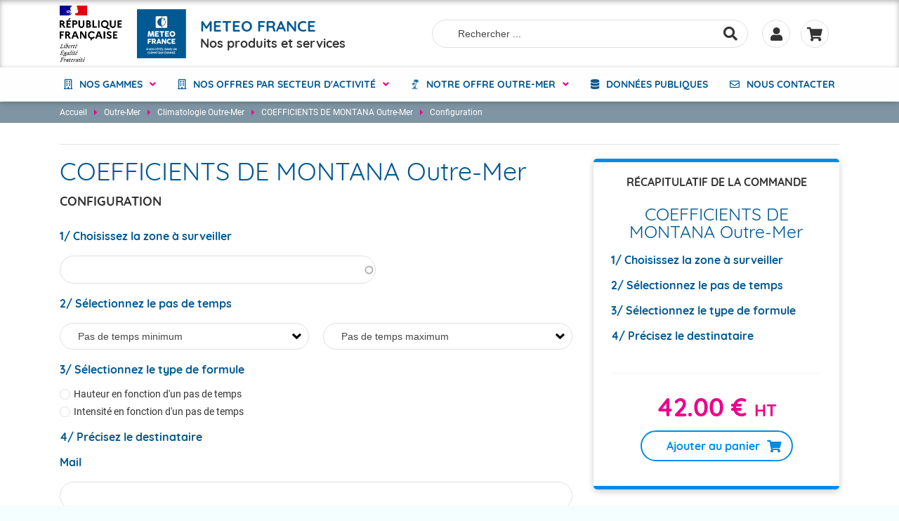

--- FILE ---
content_type: text/html; charset=UTF-8
request_url: https://services.meteofrance.com/outre-mer/CLIMATOLOGIE-OUTRE-MER/coefficients-de-montana-outre-mer/configuration
body_size: 65343
content:
<!DOCTYPE html>
<html lang="fr" dir="ltr" prefix="og: https://ogp.me/ns#">
  <head>

        
    <!-- Google Tag Manager -->
    <script>(function(w,d,s,l,i){w[l]=w[l]||[];w[l].push({'gtm.start':
    new Date().getTime(),event:'gtm.js'});var f=d.getElementsByTagName(s)[0],
    j=d.createElement(s),dl=l!='dataLayer'?'&l='+l:'';j.async=true;j.src=
    'https://www.googletagmanager.com/gtm.js?id='+i+dl;f.parentNode.insertBefore(j,f);
    })(window,document,'script','dataLayer','GTM-PS7XL79');</script>
    <!-- End Google Tag Manager -->

    <meta charset="utf-8" />
<link rel="canonical" href="https://services.meteofrance.com/outre-mer/CLIMATOLOGIE-OUTRE-MER/coefficients-de-montana-outre-mer/configuration" />
<meta name="Generator" content="Drupal 10 (https://www.drupal.org)" />
<meta name="MobileOptimized" content="width" />
<meta name="HandheldFriendly" content="true" />
<meta name="viewport" content="width=device-width, initial-scale=1.0" />
<link rel="icon" href="/sites/default/files/favicon.png" type="image/png" />

    <title>Configuration | METEO FRANCE SERVICES</title>
    <link rel="stylesheet" media="all" href="/sites/default/files/css/css_9jT8s3CST3Qu4Ss3acCmEGqWdfryBn0UYVg3cdYWQwM.css?delta=0&amp;language=fr&amp;theme=boutique&amp;include=eJxFzEEWwjAIBNALYTlSHkmwxhKJAfT19lpddDPvL2Yma3h7BuMqmkku5ru0xwqFhpcbYSZjKDoZ64xBslC4Fu1D2Bnu3-XcU7RUyXm0svHEk9CvqbMZrYwnIexo_e8Ow6vx2_CXS9cawh-Rnjsu" />
<link rel="stylesheet" media="all" href="/themes/custom/theme_boutique/dist/style.css?t71v74" />

    
    <meta name="viewport" content="width=device-width, initial-scale=1.0, maximum-scale=1.0, user-scalable=no">
    <meta name="HandheldFriendly" content="true" />
    <meta name="apple-touch-fullscreen" content="YES" />
    <meta name="theme-color" content="#145e9a">
  </head>
  <body class="not-logged-in-user">

  <!-- Google Tag Manager (noscript) -->
  <noscript><iframe src="https://www.googletagmanager.com/ns.html?id=GTM-PS7XL79"
  height="0" width="0" style="display:none;visibility:hidden"></iframe></noscript>
  <!-- End Google Tag Manager (noscript) -->

    <noscript><iframe src="https://www.googletagmanager.com/ns.html?id=GTM-PS7XL79" height="0" width="0" style="display:none;visibility:hidden"></iframe>
</noscript>
      <div class="dialog-off-canvas-main-canvas" data-off-canvas-main-canvas>
    <main id="page_wrapper">
    <header id="header">
	<section id="header_top">
		<div class="container">
			<div class="row">
				<div id="header_top_left">
									
					<a rel="noopener noreferrer" href="https://services.meteofrance.com/" title="Météo-France - Nos produits et services - page d&#039;accueil" aria-label="Météo-France - Nos produits et services - page d&#039;accueil" class="marianne">
                        <img src="https://services.meteofrance.com/sites/default/files/logo/republique_francaise.png" alt="Marianne">
                    </a>
					<a id="logo" rel="noopener noreferrer" href="https://services.meteofrance.com/" title="Météo-France - Nos produits et services - page d&#039;accueil" aria-label="Météo-France - Nos produits et services - page d&#039;accueil">
						<img src="https://services.meteofrance.com/sites/default/files/logo/70.png" class="Logo" alt="Météo-France - Nos produits et services">
					</a>
					<p class="headline">
						<strong>Meteo France</strong>
						<small>Nos produits et services</small>
					</p>
				</div>

				<div id="header_top_right">

					<div class="views-exposed-form block block-views block-views-exposed-filter-blocksearch-adv-page-1" data-drupal-selector="views-exposed-form-search-adv-page-1">
  
      <h2>Votre recherche</h2>
    
      <form action="/recherche" method="get" id="views-exposed-form-search-adv-page-1" accept-charset="UTF-8">
  <div class="form--inline clearfix">
  <div class="js-form-item form-item js-form-type-textfield form-type-textfield js-form-item-search form-item-search">
      <label for="edit-search">Rechercher ...</label>
        <input data-drupal-selector="edit-search" type="text" id="edit-search" name="search" value="" size="30" maxlength="128" class="form-text" />

        </div>
<div data-drupal-selector="edit-actions" class="form-actions js-form-wrapper form-wrapper" id="edit-actions--3"><input data-drupal-selector="edit-submit-search-adv" type="submit" id="edit-submit-search-adv" value="Apply" class="button js-form-submit form-submit" />
</div>

</div>

</form>

  </div>



											
							<a rel="loginPopup" href="" class="button button_my_account open-dialog">Se connecter</a>


											

					<div class="block block-cart block-cartsummary">
  
    
      <style>
.tooltipCart {
	display: block;
	position: absolute;
	z-index: 999;
	top: 0;
	right: 0;
	width: 15px;
	height: 15px;
	color: #FFF;
	border-radius: 50%;
	background: #018deb;
	text-align: center;
	line-height: 15px;
	font-size: 11px;
}
</style>

<div class="tooltip_container">
	<a href="/panier" class="button button_cart">Panier </a>
	<div class="tooltip_account">
		<div class="h3">Panier</div>
		<ul class="acount-menu" id="cartSummary-products">
			
			
		</ul>

		<div class="total">
			<a href="/cart">Total : <span id='cartSummary-total'>0.00</span> €</a>
		</div>
	</div>
</div>


  </div>


					<button aria-label="Ouvrir le menu" title="Ouvrir le menu" class="toggle_sidebar_menu" role="button">
						<span>menu</span>
					</button>
				</div>
			</div>
		</div>
	</section>
	<section id="header_middle">
		<div class="container">
			<div class="row">
				<nav role="navigation">
					
              <ul class="menu">
                    <li class="menu-item">
        <span class="far fa-building menu_products" title="Gammes de produits Météo-France">Nos gammes</span>
              </li>
                <li class="menu-item">
        <span class="far fa-building menu_offers" title="Offres de Météo-France par secteur d&#039;activité">Nos offres par secteur d&#039;activité</span>
              </li>
                <li class="menu-item">
        <a href="/outre-mer" class="far fa-palmier menu_outre_mer" data-drupal-link-system-path="taxonomy/term/46">NOTRE OFFRE OUTRE-MER</a>
              </li>
                <li class="menu-item">
        <a href="https://donneespubliques.meteofrance.fr/" class="fas fa-database" target="_blank" title="Données Publiques">Données Publiques</a>
              </li>
                <li class="menu-item">
        <a href="/contact" class="far fa-envelope" title="Contacter un Conseiller de Météo-France" data-drupal-link-system-path="node/1">Nous contacter</a>
              </li>
        </ul>
  


				</nav>

			</div>
		</div>
	</section>

</header>


<ul class="sub_menu" id="sub_menu_our_products">
		


  
            <li >
  <a href="/changement-climatique">
    <span class="menu_title" title="Changement climatique">
Changement climatique
</span><button class="open_sub_menu"></button>
  </a>
   <ul class="products_in_category_list_menu">
                
            


  
            <li>
    <a 
    href="/changement-climatique/tester-votre-sensibilite-au-climat-futur" 
        >
            <span class="menu_title">TESTER VOTRE SENSIBILITE AU CLIMAT FUTUR</span>
    </a>
</li>

        <li>
    <a 
    href="/changement-climatique/enneigement-et-changement-climatique" 
        >
            <span class="menu_title">CLIMSNOW : enneigement et études climatiques</span>
    </a>
</li>

        <li>
    <a 
    href="/changement-climatique/ilot-de-chaleur-urbain" 
        >
            <span class="menu_title">CLIMADIAG CHALEUR EN VILLE</span>
    </a>
</li>

          
    

        
             
            </ul>
</li>
        <li >
  <a href="/prevision">
    <span class="menu_title" title="Prévision">
Prévision
</span><button class="open_sub_menu"></button>
  </a>
   <ul class="products_in_category_list_menu">
                
            


  
            <li>
    <a 
    href="/prevision/previ-info" 
            class="caddie"
        >
            <span class="menu_title">PREVI INFO</span>
    </a>
</li>

        <li>
    <a 
    href="/prevision/previ-expert" 
            class="caddie"
        >
            <span class="menu_title">PREVI EXPERT</span>
    </a>
</li>

        <li>
    <a 
    href="/prevision/previ-expert-zoom" 
            class="caddie"
        >
            <span class="menu_title">PREVI EXPERT ZOOM</span>
    </a>
</li>

        <li>
    <a 
    href="/prevision/radar-de-precipitations" 
        >
            <span class="menu_title">RADAR DE PRECIPITATIONS</span>
    </a>
</li>

        <li>
    <a 
    href="/prevision/assistance-meteo-sur-site" 
        >
            <span class="menu_title">ASSISTANCE METEO SUR SITE</span>
    </a>
</li>

        <li>
    <a 
    href="/prevision/prevision-conseil" 
        >
            <span class="menu_title">PREVISION CONSEIL</span>
    </a>
</li>

        <li>
    <a 
    href="/prevision/serveurs-vocaux-meteo" 
        >
            <span class="menu_title">SERVEURS VOCAUX METEO</span>
    </a>
</li>

        <li>
    <a 
    href="/prevision/prevision-des-conditions-neigeuses" 
        >
            <span class="menu_title">PROSNOW : Prévision des conditions neigeuses</span>
    </a>
</li>

          
    

        
             
            </ul>
</li>
        <li >
  <a href="/climatologie">
    <span class="menu_title" title="Climatologie">
Climatologie
</span><button class="open_sub_menu"></button>
  </a>
   <ul class="products_in_category_list_menu">
             
             
            
                            <li>
                    
                                            <a href="/climatologie/DEGRES-JOURS">
                            <span class="menu_title">DEGRES JOURS</span><button class="open_sub_menu"></button>
                        </a>
                        <ul class="products_in_category_list_sub_menu">
                                                            <li>
                                    <a href="/climatologie/DEGRES-JOURS/dju-releves-realises" class="caddie"><span class="menu_title">DJU : Relevés réalisés</span></a>
                                </li>
                                                            <li>
                                    <a href="/climatologie/DEGRES-JOURS/dju-prochains-releves" class="caddie"><span class="menu_title">DJU : Prochains relevés</span></a>
                                </li>
                                                    </ul>
                                    </li>
                            <li>
                    
                                            <a href="/Climatologie/DUREES-DE-RETOUR">
                            <span class="menu_title">DUREES DE RETOUR</span><button class="open_sub_menu"></button>
                        </a>
                        <ul class="products_in_category_list_sub_menu">
                                                            <li>
                                    <a href="/climatologie/durees-de-retour/coefficients-de-montana" class="caddie"><span class="menu_title">COEFFICIENTS DE MONTANA</span></a>
                                </li>
                                                            <li>
                                    <a href="/climatologie/durees-de-retour/durees-de-retour-journalier" class="caddie"><span class="menu_title">DUREES DE RETOUR Journalier</span></a>
                                </li>
                                                            <li>
                                    <a href="/climatologie/durees-de-retour/durees-de-retour-infra-horaire" class="caddie"><span class="menu_title">DUREES DE RETOUR Infra-Horaire</span></a>
                                </li>
                                                    </ul>
                                    </li>
                            <li>
                    
                                            <a href="/climatologie/SUIVI-METEOROLOGIQUE-DE-CHANTIER">
                            <span class="menu_title">SUIVI METEOROLOGIQUE DE CHANTIER</span><button class="open_sub_menu"></button>
                        </a>
                        <ul class="products_in_category_list_sub_menu">
                                                            <li>
                                    <a href="/climatologie/SUIVI-METEOROLOGIQUE-DE-CHANTIER/suivi-meteo-de-chantier-releves-realises" class="caddie"><span class="menu_title">SUIVI METEO DE CHANTIER : Relevés réalisés</span></a>
                                </li>
                                                            <li>
                                    <a href="/climatologie/SUIVI-METEOROLOGIQUE-DE-CHANTIER/suivi-meteo-de-chantier-prochains-releves" class="caddie"><span class="menu_title">SUIVI METEO DE CHANTIER : Prochains relevés</span></a>
                                </li>
                                                    </ul>
                                    </li>
                            <li>
                    
                                            <a href="/climatologie/suivi-meteorologique-quotidien">
                            <span class="menu_title">SUIVI METEOROLOGIQUE QUOTIDIEN</span><button class="open_sub_menu"></button>
                        </a>
                        <ul class="products_in_category_list_sub_menu">
                                                            <li>
                                    <a href="/climatologie/suivi-meteorologique-quotidien/suivi-meteo-standard-releves-realises" class="caddie"><span class="menu_title">SUIVI METEO STANDARD : Relevés réalisés</span></a>
                                </li>
                                                            <li>
                                    <a href="/climatologie/suivi-meteorologique-quotidien/suivi-meteo-standard-prochains-releves" class="caddie"><span class="menu_title">SUIVI METEO STANDARD : Prochains relevés</span></a>
                                </li>
                                                            <li>
                                    <a href="/climatologie/suivi-meteorologique-quotidien/suivi-agro-meteorologique-releves-realises" class="caddie"><span class="menu_title">SUIVI AGRO METEOROLOGIQUE : Relevés réalisés</span></a>
                                </li>
                                                            <li>
                                    <a href="/climatologie/suivi-meteorologique-quotidien/suivi-agro-meteorologique-prochains-releves" class="caddie"><span class="menu_title">SUIVI AGRO METEOROLOGIQUE : Prochains relevés</span></a>
                                </li>
                                                    </ul>
                                    </li>
                            <li>
                    
                                            <a href="/climatologie/synthese-climatologique">
                            <span class="menu_title">SYNTHESE CLIMATOLOGIQUE</span><button class="open_sub_menu"></button>
                        </a>
                        <ul class="products_in_category_list_sub_menu">
                                                            <li>
                                    <a href="/climatologie/SYNTHESE-CLIMATOLOGIQUE/synthese-climatologique-dune-journee" class="caddie"><span class="menu_title">SYNTHESE CLIMATOLOGIQUE D&#039;UNE JOURNEE</span></a>
                                </li>
                                                            <li>
                                    <a href="/climatologie/synthese-climatologique/synthese-dun-mois-releves-realises" class="caddie"><span class="menu_title">SYNTHESE D&#039;UN MOIS Relevés réalisés</span></a>
                                </li>
                                                            <li>
                                    <a href="/climatologie/synthese-climatologique/synthese-dun-mois-prochains-releves" class="caddie"><span class="menu_title">SYNTHESE D&#039;UN MOIS Prochains relevés</span></a>
                                </li>
                                                            <li>
                                    <a href="/climatologie/SYNTHESE-CLIMATOLOGIQUE/synthese-climatologique-dune-annee" class="caddie"><span class="menu_title">SYNTHESE CLIMATOLOGIQUE D&#039;UNE ANNEE</span></a>
                                </li>
                                                    </ul>
                                    </li>
                            <li>
                    
                                            <a href="/climatologie/ROSE-DES-VENTS">
                            <span class="menu_title">ROSE DES VENTS</span><button class="open_sub_menu"></button>
                        </a>
                        <ul class="products_in_category_list_sub_menu">
                                                            <li>
                                    <a href="/climatologie/ROSE-DES-VENTS/rose-des-vents" class="caddie"><span class="menu_title">ROSE DES VENTS</span></a>
                                </li>
                                                    </ul>
                                    </li>
                        </ul>
</li>
        <li >
  <a href="/offre-numerique">
    <span class="menu_title" title="Offre Numérique">
Offre Numérique
</span><button class="open_sub_menu"></button>
  </a>
   <ul class="products_in_category_list_menu">
                
            


  
            <li>
    <a 
    href="/offre-numerique/widget-meteo" 
        >
            <span class="menu_title">WIDGET METEO</span>
    </a>
</li>

        <li>
    <a 
    href="/offre-numerique/site-meteo-sur-mesure" 
        >
            <span class="menu_title">SITE METEO SUR MESURE</span>
    </a>
</li>

        <li>
    <a 
    href="/offre-numerique/nos-extranets-portail-web-meteo" 
        >
            <span class="menu_title">EXTRANET : Portail web météo</span>
    </a>
</li>

        <li>
    <a 
    href="/btp/metservice-pro-plateforme-meteo" 
        >
            <span class="menu_title">METSERVICE PRO : Plate-forme météo</span>
    </a>
</li>

        <li>
    <a 
    href="/meteo-numerique/visualisation" 
        >
            <span class="menu_title">VISUALISATION : Activité Foudre</span>
    </a>
</li>

          
    

        
             
            </ul>
</li>
        <li >
  <a href="/attestations-et-certificats">
    <span class="menu_title" title="Attestations et Certificats">
Attestations et Certificats
</span><button class="open_sub_menu"></button>
  </a>
   <ul class="products_in_category_list_menu">
                
            


  
            <li>
    <a 
    href="/attestations-et-certificats/attestation-de-foudroiement" 
            class="caddie"
        >
            <span class="menu_title">ATTESTATION DE FOUDROIEMENT</span>
    </a>
</li>

        <li>
    <a 
    href="/attestations-et-certificats/certificat-dintemperie" 
            class="caddie"
        >
            <span class="menu_title">CERTIFICAT D&#039;INTEMPERIE</span>
    </a>
</li>

          
    

        
             
            </ul>
</li>
        <li >
  <a href="/alertes-meteo">
    <span class="menu_title" title="Alertes Météo">
Alertes Météo
</span><button class="open_sub_menu"></button>
  </a>
   <ul class="products_in_category_list_menu">
                
            


  
            <li>
    <a 
    href="/alertes-meteo/vigimet-flash" 
            class="caddie"
        >
            <span class="menu_title">VIGIMET FLASH</span>
    </a>
</li>

        <li>
    <a 
    href="/alertes-meteo/alerte-foudre" 
        >
            <span class="menu_title">ALERTE FOUDRE</span>
    </a>
</li>

        <li>
    <a 
    href="/alertes-meteo/flashfoudre" 
        >
            <span class="menu_title">FLASHFOUDRE</span>
    </a>
</li>

        <li>
    <a 
    href="/alertes-meteo/meteosurveillance-bulletin" 
        >
            <span class="menu_title">MétéoSurveillance BULLETIN</span>
    </a>
</li>

        <li>
    <a 
    href="/alertes-meteo/suivi-du-risque-dorage" 
        >
            <span class="menu_title">SUIVI DU RISQUE D&#039;ORAGE</span>
    </a>
</li>

          
    

        
             
            </ul>
</li>
        <li >
  <a href="/etudes-et-conseils">
    <span class="menu_title" title="Études et Conseils">
Études et Conseils
</span><button class="open_sub_menu"></button>
  </a>
   <ul class="products_in_category_list_menu">
                
            


  
            <li>
    <a 
    href="/etudes-et-conseils/etude-climatologique-de-site" 
        >
            <span class="menu_title">ETUDE CLIMATOLOGIQUE DE SITE</span>
    </a>
</li>

        <li>
    <a 
    href="/etudes-et-conseils/annees-meteorologiques-types" 
        >
            <span class="menu_title">ANNEES METEOROLOGIQUES TYPES</span>
    </a>
</li>

        <li>
    <a 
    href="/etudes-et-conseils/cartographie-du-potentiel-eolien" 
        >
            <span class="menu_title">CARTOGRAPHIE DU POTENTIEL EOLIEN</span>
    </a>
</li>

        <li>
    <a 
    href="/etudes-et-conseils/expertise-foudre" 
        >
            <span class="menu_title">EXPERTISE FOUDRE</span>
    </a>
</li>

        <li>
    <a 
    href="/etudes-et-conseils/etude-statistique-du-risque-de-foudre" 
        >
            <span class="menu_title">ETUDE STATISTIQUE DU RISQUE DE FOUDRE</span>
    </a>
</li>

        <li>
    <a 
    href="/etudes-et-conseils/tipsnow-hauteur-de-neige-sur-pistes" 
        >
            <span class="menu_title">TIPSNOW : hauteur de neige sur pistes</span>
    </a>
</li>

          
    

        
             
            </ul>
</li>
        <li >
  <a href="/formations-et-stages">
    <span class="menu_title" title="Formations et Stages">
Formations et Stages
</span><button class="open_sub_menu"></button>
  </a>
   <ul class="products_in_category_list_menu">
                
            


  
            <li>
    <a 
    href="/formations-et-stages/loffre-de-formation-de-meteo-france" 
        >
            <span class="menu_title">L&#039;offre de formation de Météo-France</span>
    </a>
</li>

        <li>
    <a 
    href="/formations-et-stages/navistages" 
        >
            <span class="menu_title">NAVISTAGE - Formation Météo Marine</span>
    </a>
</li>

          
    

        
             
            </ul>
</li>
          
    

</ul>


<ul class="sub_menu" id="sub_menu_market_areas">
		


  
            <li >
    <a href="/energie">
        <span class="menu_title" title="Energie">
Energie
</span><button class="open_sub_menu"></button>
    </a>

    					<div class="views-element-container"><div class="view view-check-if-sub-market view-id-check_if_sub_market view-display-id-block_submenu_main_markets js-view-dom-id-aa6ec82778ec648b45deb81d57b897442e895d9ce71073550006a3b22b5bd7b8">
  
    
      
      <div class="view-content">
      

  <ul class="sub_markets_in_markets_list_menu">


  
    <li>
    <a href="/energie/equilibre-offredemande">
            <span class="menu_title" title="Equilibre Offre/Demande">
Equilibre Offre/Demande
</span>
    </a>
</li>


  

  
    <li>
    <a href="/energie/gestion-reseaux-et-installation">
            <span class="menu_title" title="Gestion Réseaux et Installation">
Gestion Réseaux et Installation
</span>
    </a>
</li>


  

  
    <li>
    <a href="/energie/maitriser-la-production">
            <span class="menu_title" title="Maîtriser la Production">
Maîtriser la Production
</span>
    </a>
</li>


  

  
    <li>
    <a href="/energie/etudes-et-analyses">
            <span class="menu_title" title="Etudes et Analyses">
Etudes et Analyses
</span>
    </a>
</li>


  

  
    <li>
    <a href="/energie/efficacite-energetique">
            <span class="menu_title" title="Efficacité énergétique">
Efficacité énergétique
</span>
    </a>
</li>


  

  </ul>

    </div>
  
          </div>
</div>

		</li>   
        <li >
    <a href="/hydrologie">
        <span class="menu_title" title="Hydrologie">
Hydrologie
</span><button class="open_sub_menu"></button>
    </a>

    					<div class="views-element-container"><div class="view view-check-if-sub-market view-id-check_if_sub_market view-display-id-block_submenu_main_markets js-view-dom-id-0add7144ed9c659b72c3c0d1d60bc3ac24c092284635baccc69dcae96c5eeb15">
  
    
      
      <div class="view-content">
      

  <ul class="sub_markets_in_markets_list_menu">


  
    <li>
    <a href="/hydrologie/piloter-les-reseaux-dassainissement">
            <span class="menu_title" title="Piloter les réseaux d&amp;#039;assainissement">
Piloter les réseaux d&#039;assainissement
</span>
    </a>
</li>


  

  
    <li>
    <a href="/hydrologie/gerer-la-ressource-en-eau">
            <span class="menu_title" title="Gérer la ressource en eau">
Gérer la ressource en eau
</span>
    </a>
</li>


  

  
    <li>
    <a href="/hydrologie/prevenir-le-risque-inondation">
            <span class="menu_title" title="Prévenir le risque inondation">
Prévenir le risque inondation
</span>
    </a>
</li>


  

  </ul>

    </div>
  
          </div>
</div>

		</li>   
        <li class="no_sub_menu">
    <a href="/transports">
        <span class="menu_title" title="Transports">
Transports
</span><button class="open_sub_menu"></button>
    </a>

    		</li>   
        <li class="no_sub_menu">
    <a href="/btp">
        <span class="menu_title" title="BTP">
BTP
</span><button class="open_sub_menu"></button>
    </a>

    		</li>   
        <li class="no_sub_menu">
    <a href="/collectivites-territoriales">
        <span class="menu_title" title="Collectivités territoriales">
Collectivités territoriales
</span><button class="open_sub_menu"></button>
    </a>

    		</li>   
        <li class="no_sub_menu">
    <a href="/agriculture">
        <span class="menu_title" title="Agriculture">
Agriculture
</span><button class="open_sub_menu"></button>
    </a>

    		</li>   
        <li class="no_sub_menu">
    <a href="/industrie">
        <span class="menu_title" title="Industrie">
Industrie
</span><button class="open_sub_menu"></button>
    </a>

    		</li>   
        <li >
    <a href="/marine-et-offshore">
        <span class="menu_title" title="Marine et Éolien en mer">
Marine et Éolien en mer
</span><button class="open_sub_menu"></button>
    </a>

    					<div class="views-element-container"><div class="view view-check-if-sub-market view-id-check_if_sub_market view-display-id-block_submenu_main_markets js-view-dom-id-20caa34f7036766758ec736b3291c692302d0a2f31f8152f18e1cd15e69f0fe9">
  
    
      
      <div class="view-content">
      

  <ul class="sub_markets_in_markets_list_menu">


  
    <li>
    <a href="/marine-et-eolien-en-mer/marine">
            <span class="menu_title" title="Marine">
Marine
</span>
    </a>
</li>


  

  
    <li>
    <a href="/marine-et-offshore/offshore">
            <span class="menu_title" title="Éolien en mer">
Éolien en mer
</span>
    </a>
</li>


  

  </ul>

    </div>
  
          </div>
</div>

		</li>   
        <li class="no_sub_menu">
    <a href="/medias">
        <span class="menu_title" title="Médias">
Médias
</span><button class="open_sub_menu"></button>
    </a>

    		</li>   
        <li class="no_sub_menu">
    <a href="/sports-et-evenementiel">
        <span class="menu_title" title="Sports et Evènementiel">
Sports et Evènementiel
</span><button class="open_sub_menu"></button>
    </a>

    		</li>   
        <li class="no_sub_menu">
    <a href="/montagne">
        <span class="menu_title" title="Montagne">
Montagne
</span><button class="open_sub_menu"></button>
    </a>

    		</li>   
          
    

</ul>


<ul class="sub_menu" id="sub_menu_outre_mer">
		


  
            <li >
  <a href="/outre-mer/alertes-meteo-outre-mer">
    <span class="menu_title" title="Alertes Météo Outre-Mer">
Alertes Météo Outre-Mer
</span><button class="open_sub_menu"></button>
  </a>
   <ul class="products_in_category_list_menu">
                
            


  
            <li>
    <a 
    href="/outre-mer/ALERTES-METEO-OUTRE-MER/vigimet-flash-outre-mer" 
            class="caddie"
        >
            <span class="menu_title">VIGIMET FLASH Outre-Mer</span>
    </a>
</li>

        <li>
    <a 
    href="/alertes-meteo/alerte-foudre" 
        >
            <span class="menu_title">ALERTE FOUDRE</span>
    </a>
</li>

        <li>
    <a 
    href="/btp/metservice-pro-plateforme-meteo" 
        >
            <span class="menu_title">METSERVICE PRO : Plate-forme météo</span>
    </a>
</li>

          
    

        
             
            </ul>
</li>
        <li >
  <a href="/outre-mer/attestations-et-certificats-outre-mer">
    <span class="menu_title" title="Attestations et Certificats Outre-Mer">
Attestations et Certificats Outre-Mer
</span><button class="open_sub_menu"></button>
  </a>
   <ul class="products_in_category_list_menu">
                
            


  
            <li>
    <a 
    href="/outre-mer/ATTESTATIONS-ET-CERTIFICATS-OUTRE-MER/attestation-de-foudroiement-outre-mer" 
            class="caddie"
        >
            <span class="menu_title">ATTESTATION DE FOUDROIEMENT Outre-Mer</span>
    </a>
</li>

        <li>
    <a 
    href="/outre-mer/ATTESTATIONS-ET-CERTIFICATS-OUTRE-MER/certificat-dintemperie-outre-mer" 
            class="caddie"
        >
            <span class="menu_title">CERTIFICAT D&#039;INTEMPERIE Outre-Mer</span>
    </a>
</li>

          
    

        
             
            </ul>
</li>
        <li >
  <a href="/outre-mer/climatologie-outre-mer">
    <span class="menu_title" title="Climatologie Outre-Mer">
Climatologie Outre-Mer
</span><button class="open_sub_menu"></button>
  </a>
   <ul class="products_in_category_list_menu">
                
            


  
            <li>
    <a 
    href="/outre-mer/CLIMATOLOGIE-OUTRE-MER/suivi-meteo-de-chantier-outre-mer-releves-realises" 
            class="caddie"
        >
            <span class="menu_title">SUIVI CHANTIER Outre-mer : Relevés réalisés</span>
    </a>
</li>

        <li>
    <a 
    href="/outre-mer/CLIMATOLOGIE-OUTRE-MER/suivi-chantier-outre-mer-prochains-releves" 
            class="caddie"
        >
            <span class="menu_title">SUIVI CHANTIER Outre-mer : Prochains relevés</span>
    </a>
</li>

        <li>
    <a 
    href="/outre-mer/CLIMATOLOGIE-OUTRE-MER/rose-des-vents-outre-mer" 
            class="caddie"
        >
            <span class="menu_title">ROSE DES VENTS Outre-Mer</span>
    </a>
</li>

        <li>
    <a 
    href="/outre-mer/CLIMATOLOGIE-OUTRE-MER/coefficients-de-montana-outre-mer" 
            class="caddie"
        >
            <span class="menu_title">COEFFICIENTS DE MONTANA Outre-Mer</span>
    </a>
</li>

        <li>
    <a 
    href="/outre-mer/CLIMATOLOGIE-OUTRE-MER/durees-de-retour-journalier-outre-mer" 
            class="caddie"
        >
            <span class="menu_title">DUREES DE RETOUR Journalier Outre-Mer</span>
    </a>
</li>

        <li>
    <a 
    href="/outre-mer/CLIMATOLOGIE-OUTRE-MER/durees-de-retour-horaire-outre-mer" 
            class="caddie"
        >
            <span class="menu_title">DUREES DE RETOUR Horaire Outre-Mer</span>
    </a>
</li>

          
    

        
             
            </ul>
</li>
        <li >
  <a href="/outre-mer/etudes-et-conseils-outre-mer">
    <span class="menu_title" title="Etudes et Conseils Outre-Mer">
Etudes et Conseils Outre-Mer
</span><button class="open_sub_menu"></button>
  </a>
   <ul class="products_in_category_list_menu">
                
            


  
            <li>
    <a 
    href="/etudes-et-conseils/annees-meteorologiques-types" 
        >
            <span class="menu_title">ANNEES METEOROLOGIQUES TYPES</span>
    </a>
</li>

        <li>
    <a 
    href="/etudes-et-conseils/cartographie-du-potentiel-eolien" 
        >
            <span class="menu_title">CARTOGRAPHIE DU POTENTIEL EOLIEN</span>
    </a>
</li>

        <li>
    <a 
    href="/etudes-et-conseils/etude-climatologique-de-site" 
        >
            <span class="menu_title">ETUDE CLIMATOLOGIQUE DE SITE</span>
    </a>
</li>

        <li>
    <a 
    href="/outre-mer/etudes-et-conseils-outre-mer/atlas-climatologique-de-la-polynesie-francaise" 
        >
            <span class="menu_title">CLIMATOLOGIE DE LA POLYNESIE FRANCAISE</span>
    </a>
</li>

          
    

        
             
            </ul>
</li>
        <li class="no_sub_menu">
  <a href="/outre-mer/formations-et-stages-outre-mer">
    <span class="menu_title" title="Formations et Stages Outre-Mer">
Formations et Stages Outre-Mer
</span><button class="open_sub_menu"></button>
  </a>
   <ul class="products_in_category_list_menu">
             
            </ul>
</li>
        <li >
  <a href="/outre-mer/meteo-numerique-outre-mer">
    <span class="menu_title" title="Météo numérique Outre-Mer">
Météo numérique Outre-Mer
</span><button class="open_sub_menu"></button>
  </a>
   <ul class="products_in_category_list_menu">
                
            


  
            <li>
    <a 
    href="/offre-numerique/nos-extranets-portail-web-meteo" 
        >
            <span class="menu_title">EXTRANET : Portail web météo</span>
    </a>
</li>

        <li>
    <a 
    href="/offre-numerique/widget-meteo" 
        >
            <span class="menu_title">WIDGET METEO</span>
    </a>
</li>

          
    

        
             
            </ul>
</li>
        <li >
  <a href="/outre-mer/prevision-outre-mer">
    <span class="menu_title" title="Prévision Outre-Mer">
Prévision Outre-Mer
</span><button class="open_sub_menu"></button>
  </a>
   <ul class="products_in_category_list_menu">
                
            


  
            <li>
    <a 
    href="/outre-mer/PREVISION-OUTRE-MER/previ-expert-outre-mer" 
            class="caddie"
        >
            <span class="menu_title">PREVI EXPERT Outre-Mer</span>
    </a>
</li>

        <li>
    <a 
    href="/outre-mer/PREVISION-OUTRE-MER/previ-info-outre-mer" 
            class="caddie"
        >
            <span class="menu_title">PREVI INFO        Outre-Mer</span>
    </a>
</li>

        <li>
    <a 
    href="/prevision/radar-de-precipitations" 
        >
            <span class="menu_title">RADAR DE PRECIPITATIONS</span>
    </a>
</li>

        <li>
    <a 
    href="/collectivites-territoriales/bulletin-irrigation" 
        >
            <span class="menu_title">BULLETIN IRRIGATION</span>
    </a>
</li>

        <li>
    <a 
    href="/energie/maitriser-la-production/donnees-modele-en-temps-reel" 
        >
            <span class="menu_title">DONNEES MODELE EN TEMPS REEL</span>
    </a>
</li>

        <li>
    <a 
    href="/industrie/prevision-probabiliste" 
        >
            <span class="menu_title">PREVISION PROBABILISTE</span>
    </a>
</li>

        <li>
    <a 
    href="/btp/metservice-pro-plateforme-meteo" 
        >
            <span class="menu_title">METSERVICE PRO : Plate-forme météo</span>
    </a>
</li>

        <li>
    <a 
    href="/marine-et-offshore/marine/offre-un-port-meteo-marine" 
        >
            <span class="menu_title">OFFRE &quot;UN PORT&quot; : météo marine</span>
    </a>
</li>

        <li>
    <a 
    href="/marine-et-offshore/marine/champ-de-vent" 
        >
            <span class="menu_title">CHAMP DE VENT</span>
    </a>
</li>

        <li>
    <a 
    href="/marine-et-offshore/marine/etat-de-la-mer" 
        >
            <span class="menu_title">ETAT DE LA MER</span>
    </a>
</li>

        <li>
    <a 
    href="/Outre-Mer/PREVISION-OUTRE-MER/5-appels-previ" 
        >
            <span class="menu_title">5 APPELS PREVI</span>
    </a>
</li>

          
    

        
             
            </ul>
</li>
          
    

</ul>


    <div id="page">


                    <section id="section_breadcrumbs">
                <div class="container">
                      <div class="region region-breadcrumbs">
    <div id="block-boutique-breadcrumbs" class="block block-system block-system-breadcrumb-block">
  
    
        <nav class="breadcrumb" role="navigation" aria-labelledby="system-breadcrumb">
    <ol>
          <li>
                  <a href="/">Accueil</a>
              </li>
          <li>
                  <a href="/outre-mer">Outre-Mer</a>
              </li>
          <li>
                  <a href="/outre-mer/CLIMATOLOGIE-OUTRE-MER">Climatologie Outre-Mer</a>
              </li>
          <li>
                  <a href="/outre-mer/CLIMATOLOGIE-OUTRE-MER/coefficients-de-montana-outre-mer">COEFFICIENTS DE MONTANA Outre-Mer</a>
              </li>
          <li>
                  Configuration
              </li>
        </ol>
  </nav>

  </div>

  </div>

                </div>
            </section>
        

          <div class="region region-content">
    <div data-drupal-messages-fallback class="hidden"></div><div id="block-boutique-mfmessage" class="block block-mf-message block-mfmessageblock">
  
    
      
  </div>
<div class="views-element-container"><div class="view view-page-config-product view-id-page_config_product view-display-id-page_1 js-view-dom-id-03240566ffa50ed93d04b3cb6761e7cbfe611fdd5e33b1dfacd44506360783c3">
  
    
      
      <div class="view-content">
      



  
    <div class="block block-product block-product-configuration-block">
  
    
      <style>
  h2 {
    font-size: 20px;
  }
	.hide-calendar .ui-datepicker-calendar {
    display: none;
	}
	.hide-month .ui-datepicker-month {
    display: none;
	}
</style>

<div id="page_config">

	<div class="container">

		<section class="section_top_back">
					</section>

		<div class="config_row">

			<div class="content_config">


				<h1>
        COEFFICIENTS DE MONTANA Outre-Mer
                    					   <small>Configuration</small>
                    				</h1>


                <section class="section_form_config_container">
                      <div class="section_form_config"><h3>1/ Choisissez la zone à surveiller</h3><form class="product-zone-a-surveiller-form form_section" data-drupal-selector="product-zone-a-surveiller-form" action="/outre-mer/CLIMATOLOGIE-OUTRE-MER/coefficients-de-montana-outre-mer/configuration" method="post" id="product-zone-a-surveiller-form" accept-charset="UTF-8">
  <div class="js-form-item form-item js-form-type-textfield form-type-textfield js-form-item-zone-a-surveiller form-item-zone-a-surveiller">
      
        <input class="form-text form-autocomplete" data-drupal-selector="edit-zone-a-surveiller" data-autocomplete-path="/search/poi/om" type="text" id="edit-zone-a-surveiller" name="zone_a_surveiller" value="" size="60" maxlength="128" />

        </div>
<input autocomplete="off" data-drupal-selector="form-flqdyim6whgzlpqgvc0zth31bbrqgrv3y-8a1bxl19g" type="hidden" name="form_build_id" value="form-flqdyim6WhGZlpQGvc0zTH31BBRqgrV3y-8a1bXL19g" />
<input data-drupal-selector="edit-product-zone-a-surveiller-form" type="hidden" name="form_id" value="product_zone_a_surveiller_form" />

</form>
</div><div id="list-stations"></div>
                      <div class="section_form_config"><h3>2/ Sélectionnez le pas de temps</h3><form class="product-pas-de-temps-form form_section" data-drupal-selector="product-pas-de-temps-form" action="/outre-mer/CLIMATOLOGIE-OUTRE-MER/coefficients-de-montana-outre-mer/configuration" method="post" id="product-pas-de-temps-form" accept-charset="UTF-8">
  <div class="js-form-item form-item js-form-type-select form-type-select js-form-item-pas-de-temps-pas-de-temps-minimum form-item-pas-de-temps-pas-de-temps-minimum">
      
        <select class="form-select select" data-drupal-selector="edit-pas-de-temps-pas-de-temps-minimum" id="edit-pas-de-temps-pas-de-temps-minimum" name="pas_de_temps_Pas de temps minimum"><option value="-1">Pas de temps minimum</option><option value="6 minutes">6 minutes</option><option value="15 minutes">15 minutes</option><option value="30 minutes">30 minutes</option><option value="1 heure">1 heure</option><option value="2 heures">2 heures</option><option value="3 heures">3 heures</option><option value="6 heures">6 heures</option><option value="12 heures">12 heures</option><option value="24 heures">24 heures</option><option value="48 heures">48 heures</option></select>
        </div>
<div class="js-form-item form-item js-form-type-select form-type-select js-form-item-pas-de-temps-pas-de-temps-maximum form-item-pas-de-temps-pas-de-temps-maximum">
      
        <select class="form-select select" data-drupal-selector="edit-pas-de-temps-pas-de-temps-maximum" id="edit-pas-de-temps-pas-de-temps-maximum" name="pas_de_temps_Pas de temps maximum"><option value="-1">Pas de temps maximum</option><option value="6 minutes">6 minutes</option><option value="15 minutes">15 minutes</option><option value="30 minutes">30 minutes</option><option value="1 heure">1 heure</option><option value="2 heures">2 heures</option><option value="3 heures">3 heures</option><option value="6 heures">6 heures</option><option value="12 heures">12 heures</option><option value="24 heures">24 heures</option><option value="48 heures">48 heures</option><option value="96 heures">96 heures</option><option value="192 heures">192 heures</option></select>
        </div>
<input autocomplete="off" data-drupal-selector="form-zwuuowa8h6arbazlp87klgmtuwptm381bhyunbna408" type="hidden" name="form_build_id" value="form-zwuuOWa8H6ARbAZLP87KLGMTuWPTM381bHyUnbNa408" />
<input data-drupal-selector="edit-product-pas-de-temps-form" type="hidden" name="form_id" value="product_pas_de_temps_form" />

</form>
</div>
                      <div class="section_form_config"><h3>3/ Sélectionnez le type de formule</h3><form class="product-parametres-unique-form form_section type_formule" data-drupal-selector="product-parametres-unique-form" action="/outre-mer/CLIMATOLOGIE-OUTRE-MER/coefficients-de-montana-outre-mer/configuration" method="post" id="product-parametres-unique-form" accept-charset="UTF-8">
  <fieldset class="form-checkbox fieldgroup form-composite js-form-item form-item js-form-wrapper form-wrapper" data-drupal-selector="edit-parametre-unique" id="edit-parametre-unique--wrapper">
      <legend>
    <span class="fieldset-legend"></span>
  </legend>
  <div class="fieldset-wrapper">
            <div id="edit-parametre-unique" class="form-radios"><div class="js-form-item form-item js-form-type-radio form-type-radio js-form-item-parametre-unique form-item-parametre-unique">
        <input class="form-checkbox form-radio" data-drupal-selector="edit-parametre-unique-hauteur-en-fonction-dun-pas-de-temps" type="radio" id="edit-parametre-unique-hauteur-en-fonction-dun-pas-de-temps" name="parametre_unique" value="Hauteur en fonction d&#039;un pas de temps" />

        <label for="edit-parametre-unique-hauteur-en-fonction-dun-pas-de-temps" class="option">Hauteur en fonction d'un pas de temps</label>
      </div>
<div class="js-form-item form-item js-form-type-radio form-type-radio js-form-item-parametre-unique form-item-parametre-unique">
        <input class="form-checkbox form-radio" data-drupal-selector="edit-parametre-unique-intensit-en-fonction-dun-pas-de-temps" type="radio" id="edit-parametre-unique-intensit-en-fonction-dun-pas-de-temps" name="parametre_unique" value="Intensité en fonction d&#039;un pas de temps" />

        <label for="edit-parametre-unique-intensit-en-fonction-dun-pas-de-temps" class="option">Intensité en fonction d'un pas de temps</label>
      </div>
</div>

          </div>
</fieldset>
<input autocomplete="off" data-drupal-selector="form-haymq8rnsv8mabvns4g0cd1xd2ul1upbsqemiuad1lq" type="hidden" name="form_build_id" value="form-haymQ8rNSV8mabVnS4G0Cd1xD2ul1UPbSQemiUaD1LQ" />
<input data-drupal-selector="edit-product-parametres-unique-form" type="hidden" name="form_id" value="product_parametres_unique_form" />

</form>
</div>
                      <div class="section_form_config"><h3>4/ Précisez le destinataire</h3><form class="product-choix-destination-form form_section" data-drupal-selector="product-choix-destination-form" action="/outre-mer/CLIMATOLOGIE-OUTRE-MER/coefficients-de-montana-outre-mer/configuration" method="post" id="product-choix-destination-form" accept-charset="UTF-8">
  <div class="hidden js-form-wrapper form-wrapper" data-drupal-selector="edit-container" id="edit-container"><div id="edit-choix-destination" class="form-radios"><div class="js-form-item form-item js-form-type-radio form-type-radio js-form-item-choix-destination form-item-choix-destination">
        <input class="form-checkbox form-radio" data-drupal-selector="edit-choix-destination-mail" type="radio" id="edit-choix-destination-mail" name="choix_destination" value="Mail" checked="checked" />

        <label for="edit-choix-destination-mail" class="option">Mail</label>
      </div>
</div>
</div>
<div data-drupal-selector="edit-choix-destination-dest2" data-drupal-states="{&quot;visible&quot;:{&quot;:input[name=\u0022choix_destination\u0022]&quot;:[{&quot;value&quot;:&quot;Mail&quot;}]}}" id="edit-choix-destination-dest2" class="js-form-wrapper form-wrapper"><div class="js-form-item form-item js-form-type-email form-type-email js-form-item-choix-destination-mail form-item-choix-destination-mail">
      <label class="form-label h3" for="edit-choix-destination-mail--2">Mail</label>
        <input class="form-text form-email" data-drupal-selector="edit-choix-destination-mail" type="email" id="edit-choix-destination-mail--2" name="choix_destination_mail" value="" size="60" maxlength="254" />

        </div>
</div>
<input autocomplete="off" data-drupal-selector="form-7pxquuun6jd-n8srveqlajnzpzkfsxspt-epdawqkro" type="hidden" name="form_build_id" value="form-7pxqUUUn6jd_n8SrvEqLajNZpZkfSxSPt-ePDAWqKro" />
<input data-drupal-selector="edit-product-choix-destination-form" type="hidden" name="form_id" value="product_choix_destination_form" />

</form>
</div>
                  </section>

			</div>

			<div class="right_config">

				<section
					class="section_recap_commande">


					<h3>Récapitulatif de la commande</h3>

					<h4>COEFFICIENTS DE MONTANA Outre-Mer</h4>

					
				  <ul class="list_recap">
													<li class="zone_a_surveiller_expert">
								<h5>1/ Choisissez la zone à surveiller</h5>
								<span class="error-sidebar"></span> 
								<p></p>
							</li>
													<li class="choix_pas_de_temps">
								<h5>2/ Sélectionnez le pas de temps</h5>
								<span class="error-sidebar"></span> 
								<p></p>
							</li>
													<li class="type_formule">
								<h5>3/ Sélectionnez le type de formule</h5>
								<span class="error-sidebar"></span> 
								<p></p>
							</li>
													<li class="choix_destination">
								<h5>4/ Précisez le destinataire</h5>
								<span class="error-sidebar"></span> 
								<p></p>
							</li>
											</ul>
					<p class="product_price">
						<span class="product_price_display"></span> €
						<small>HT</small>
					</p>

					<div class="button_container">
																		<button id="add_cart">Ajouter au panier</button>
					</div>


				</section>

				<section id="dashboard_block_contact">
    <span class="h3">Contacter un conseiller</span>

    <a href="tel:0890711415">
        <figure>


            <img loading="lazy" src="/sites/default/files/images/block-contact-adviser/image-phone-number/imgphonemf%20%281%29.png" width="299" height="39" alt="contacter un conseiller" title="contacter un conseiller" />


          
</figure>
    </a>

    <a class="link_contact" href="/contact">
        <span>Envoyer une demande par email</span>
    </a>
</section>

			</div>
		</div>

		<div id="modal-availabilities">
			<div class="content">

				<p class="infos"></p>

				<table class="validation listing-periods">
					<thead>
						<tr>
							<th>Zone</th>
							<th>Période de calcul</th>
							<th>Taux de disponibilité des données</th>
						</tr>
					</thead>
					<tbody>
					</tbody>
				</table>

				<div class="buttons_container">
					<button class="validation cancel">Choisir une autre station</button>
					<button class="validation validate">Valider</button>
				</div>				
			</div>
		</div>
	</div>
</div>
  </div>




  


    </div>
  
          </div>
</div>

  </div>



    </div>

</main>
<footer id="footer">

	<div class="container">
		<div class="row">
			<div class="menu_col" id="menu_col_1">
				<h3>En savoir plus</h3>
				<navigation>
              <ul class="menu">
                    <li class="menu-item">
        <a href="/qui-sommes-nous" title="A propos de Météo-France" data-drupal-link-system-path="node/22">Qui sommes-nous ?</a>
              </li>
                <li class="menu-item">
        <a href="/accessibilite" title="Accessibilité du site services de Météo-France" data-drupal-link-system-path="node/23">Accessibilité</a>
              </li>
                <li class="menu-item">
        <a href="https://meteofrance.com/mentions-legales" title="Mention Légales du site services de Météo-France">Mentions légales</a>
              </li>
                <li class="menu-item">
        <a href="https://meteofrance.com/droits-de-reproduction" title="Droits de reproduction du site services de Météo-France">Droits de reproduction</a>
              </li>
                <li class="menu-item">
        <a href="https://meteofrance.com/gestion-des-cookies" title="Gestion des témoins de connexion du site services de Météo-France">Gestion des Témoins de connexion</a>
              </li>
                <li class="menu-item">
        <a href="/conditions-generales-vente" title="Conditions générales de vente de Météo-France" data-drupal-link-system-path="node/4504054">Conditions générales de vente</a>
              </li>
                <li class="menu-item">
        <a href="/conditions-particulieres-dutilisation" title="Conditions particulières d&#039;utilisation de Météo-France" data-drupal-link-system-path="node/37148">Conditions particulières d&#039;utilisation</a>
              </li>
                <li class="menu-item">
        <a href="/actualites" title="Actualités du site services de Météo-France" data-drupal-link-system-path="news">Actualités</a>
              </li>
                <li class="menu-item">
        <a href="/publicite-annonceurs" title="Publicité - Annonceurs sur le site de Météo-France" data-drupal-link-system-path="node/29">Publicité - Annonceurs</a>
              </li>
                <li class="menu-item">
        <a href="/bareme-commercial" title="Barème commercial de Météo France" data-drupal-link-system-path="node/4008500">Barème commercial</a>
              </li>
                <li class="menu-item">
        <a href="https://meteofrance.com/politique-de-confidentialite" title="Politique de confidentialité du site services de Météo-France">Politique de confidentialité</a>
              </li>
        </ul>
  

</navigation>

				<br />
							</div>

			<div class="menu_col" id="menu_col_2">
				<h3>Nos filiales</h3>
				<div class="views-element-container"><div class="view view-subsidiaries-adv view-id-subsidiaries_adv view-display-id-block js-view-dom-id-a21d70059b3aee067baebb49f5e4a4f09f8d90f793e0cf89d3fa0f15bc45efaa">
  
    
      
      <div class="view-content">
      

  <ul class="subsidiaries_list">


    <li  class="first odd">
  
    <div class="views-field views-field-nothing"><span class="field-content"><a target="_blank" href="https://www.meteorage.com/fr"><figure>  <img loading="lazy" src="/sites/default/files/images/taxonomy/subsidiaries/image/meteorage%20blanc_3.png" width="180" height="38" alt="Météorage" title="Météorage" />

</figure></a></span></div>

    </li>
  

    <li  class="even">
  
    <div class="views-field views-field-nothing"><span class="field-content"><a target="_blank" href="http://www.mfi.fr/fr/"><figure>  <img loading="lazy" src="/sites/default/files/images/taxonomy/subsidiaries/image/MFI%20blanc-01_0.png" width="200" height="76" alt=" MFI Météo France International" title=" MFI Météo France International" />

</figure></a></span></div>

    </li>
  

    <li  class="last odd">
  
    <div class="views-field views-field-nothing"><span class="field-content"><a target="_blank" href="http://www.predictservices.com/"><figure>  <img loading="lazy" src="/sites/default/files/images/taxonomy/subsidiaries/image/logopredict_1.png" width="180" height="40" alt="Predict " title="Predict " />

</figure></a></span></div>

    </li>
  

  </ul>

    </div>
  
          </div>
</div>

			</div>

			<div class="menu_col" id="menu_col_3">
				<h3>Suivre Météo-France</h3>
				<navigation>
              <ul class="menu">
                    <li class="menu-item">
        <a href="https://twitter.com/meteofrance" class="fab fa-twitter" target="_blank" title="Suivre Météo-France sur Twitter ">Twitter</a>
              </li>
                <li class="menu-item">
        <a href="https://www.facebook.com/MeteoFrance/" class="fab fa-facebook-f" target="_blank" title="Suivre Météo-France sur Facebook">Facebook</a>
              </li>
                <li class="menu-item">
        <a href="https://www.linkedin.com/company/meteo-france" class="fab fa-linkedin-in" target="_blank" title="Suivre Météo-France sur Linkedin">Linkedin</a>
              </li>
                <li class="menu-item">
        <a href="https://www.youtube.com/channel/UCnBToLuuyq7Qn5j7e5BRhaw" class="fab fa-youtube" target="_blank" title="Suivre Météo-France sur Youtube">Youtube</a>
              </li>
                <li class="menu-item">
        <a href="https://www.instagram.com/meteofrance/" class="fab fa-instagram" target="_blank" title="Suivre Météo-France sur Instagram">Instagram</a>
              </li>
        </ul>
  

</navigation>
			</div>
		</div>
	</div>

</footer>

<input id="checkLogin" name="checkLogin" type="hidden" value="">


	<div id="loginPopup" class="dialog dialog--close">
		<div class="dialog__overlay"></div>
		<div class="dialog__content">
			<div class="closeDialog"></div>
			<div class="dialog_bg">
				<section class="section_login_register">
					<h2>Connexion Espace Client</h2>
					<div id="login_register_content">


						<div id="login_content" class="login_block">
							<div class="inside">
								<h3>Je suis déjà client</h3>

																<form class="user-login-form" data-drupal-selector="user-login-form" action="/outre-mer/CLIMATOLOGIE-OUTRE-MER/coefficients-de-montana-outre-mer/configuration" method="post" id="user-login-form" accept-charset="UTF-8">
  <div class="js-form-item form-item js-form-type-textfield form-type-textfield js-form-item-name form-item-name">
      <label for="edit-name" class="js-form-required form-required">Identifiant/Email</label>
        <input autocorrect="none" autocapitalize="none" spellcheck="false" autofocus="autofocus" autocomplete="username" data-drupal-selector="edit-name" aria-describedby="edit-name--description" type="text" id="edit-name" name="name" value="" size="60" maxlength="60" class="form-text required" required="required" aria-required="true" />

            <div id="edit-name--description" class="description">
      Vous pouvez vous connecter avec votre identifiant ou votre email.
    </div>
  </div>
<div class="js-form-item form-item js-form-type-password form-type-password js-form-item-pass form-item-pass">
      <label for="edit-pass" class="js-form-required form-required">Mot de passe</label>
        <input autocomplete="current-password" data-drupal-selector="edit-pass" type="password" id="edit-pass" name="pass" size="60" maxlength="128" class="form-text required" required="required" aria-required="true" />

        </div>
<input autocomplete="off" data-drupal-selector="form-a7d8uzv-hgsiy15dqwnhkq-zdgztuw0s88eerz1l1fs" type="hidden" name="form_build_id" value="form-a7D8UZv-hgSIY15DQWNhKq-zDGZTuw0s88EERZ1l1fs" />
<input data-drupal-selector="edit-user-login-form" type="hidden" name="form_id" value="user_login_form" />
<div data-drupal-selector="edit-actions" class="form-actions js-form-wrapper form-wrapper" id="edit-actions"><input data-drupal-selector="edit-submit" type="submit" id="edit-submit" name="op" value="Connexion" class="button js-form-submit form-submit" />
</div>

</form>


								<a class="forgot_password" href="/mot-de-passe-oublie?destination=/">Mot de passe oublié</a>

								
								

							</div>
						</div>

						<div id="register_content" class="login_block">
							<div class="inside">
								<h3>Nouveau client</h3>

								<form class="user-register-form" action="https://services.meteofrance.com/outre-mer/CLIMATOLOGIE-OUTRE-MER/coefficients-de-montana-outre-mer/configuration">
									<div class="form-item">
										<label for="email_register">Email</label>
										<input type="email" class="form-email" id="email_register" name="email_register" value="">
									</div>
									<div class="form-actions">
										<input type="submit" value="Créer mon compte">
									</div>
								</form>
							</div>
						</div>

					</div>
				</section>
			</div>
		</div>
	</div>





  </div>

    
    <script type="application/json" data-drupal-selector="drupal-settings-json">{"path":{"baseUrl":"\/","pathPrefix":"","currentPath":"node\/76\/configuration","currentPathIsAdmin":false,"isFront":false,"currentLanguage":"fr"},"pluralDelimiter":"\u0003","suppressDeprecationErrors":true,"ajaxPageState":{"libraries":"[base64]","theme":"boutique","theme_token":null},"ajaxTrustedUrl":{"form_action_p_pvdeGsVG5zNF_XLGPTvYSKCf43t8qZYSwcfZl2uzM":true,"\/recherche":true},"jquery":{"ui":{"datepicker":{"isRTL":null,"firstDay":null,"langCode":"drupal-locale"}}},"conditions":{"product_option_pas_de_temps":[],"product_option_parametre_unique":[],"product_option_destination":[{"target_id":null,"target_value":null,"uid":null,"class":null}]},"periodeAbonnementTypes":[],"periodeAbonnementPushTypes":[],"product":{"title":"COEFFICIENTS DE MONTANA Outre-Mer","id":"76","field_product_reference":"CM-OM19122019","field_product_features":{},"field_description_listing":"Hauteurs ou intensit\u00e9s maximales de pr\u00e9cipitations, de 5 \u00e0 100 ans de dur\u00e9e de retour.","field_product_category":{},"field_price_product":"42.00","price_24h":null,"price_week":null,"price_month":null,"price_year":null,"pricing_type":"one_shot","field_product_type":null,"ref":"MONTANA","provider":"Okapi"},"product_details":{"title":"COEFFICIENTS DE MONTANA Outre-Mer","id":"76","field_product_reference":"CM-OM19122019","field_product_features":{},"field_description_listing":"Hauteurs ou intensit\u00e9s maximales de pr\u00e9cipitations, de 5 \u00e0 100 ans de dur\u00e9e de retour.","field_product_category":{},"field_price_product":"42.00","price_24h":null,"price_week":null,"price_month":null,"price_year":null,"pricing_type":"one_shot","field_product_type":null,"ref":"MONTANA","provider":"Okapi"},"product_update":null,"product_configuration":[],"product_cart_id":null,"product_special_configuration":[],"field_rules":{},"product_block_options":{"zone_a_surveiller_types":"Commune"},"form_placeholder":{"include":"#header #header_top .row #header_top_right .views-exposed-form form input.form-text","exclude":"","required_indicator":"leave"},"password":{"confirmTitle":"Concordance des mots de passe\u00a0:","confirmSuccess":"oui","confirmFailure":"non","showStrengthIndicator":true,"strengthTitle":"S\u00e9curit\u00e9 du mot de passe\u00a0:","hasWeaknesses":"Recommandations pour rendre votre mot de passe plus solide :","tooShort":"Doit \u00eatre compos\u00e9 d\u0027au moins 12 caract\u00e8res","addLowerCase":"Ajoutez des lettres minuscules","addUpperCase":"Ajoutez des lettres majuscules","addNumbers":"Ajoutez des chiffres","addPunctuation":"Ajoutez des caract\u00e8res de ponctuation","sameAsUsername":"Diff\u00e9renciez le de votre nom d\u0027utilisateur","weak":"Faible","fair":"Correct","good":"Bien","strong":"Fort","username":""},"advency_gtm":{"config":{"gtm_id":"GTM-PS7XL79"}},"user":{"uid":0,"permissionsHash":"2d91a3011d212223a7d941e6c5cd1c0772d6ad3d0353eebd733f3bf2951943d2"}}</script>
<script src="/core/assets/vendor/jquery/jquery.min.js?v=3.7.1"></script>
<script src="/core/assets/vendor/once/once.min.js?v=1.0.1"></script>
<script src="/sites/default/files/languages/fr_TcOF0e4Pdp9vI3089d4Ru8KY3-2BXw5adbjC1N_PrXI.js?t71v74"></script>
<script src="/core/misc/drupalSettingsLoader.js?v=10.5.5"></script>
<script src="/core/misc/drupal.js?v=10.5.5"></script>
<script src="/core/misc/drupal.init.js?v=10.5.5"></script>
<script src="/core/assets/vendor/jquery.ui/ui/version-min.js?v=10.5.5"></script>
<script src="/core/assets/vendor/jquery.ui/ui/data-min.js?v=10.5.5"></script>
<script src="/core/assets/vendor/jquery.ui/ui/disable-selection-min.js?v=10.5.5"></script>
<script src="/core/assets/vendor/jquery.ui/ui/jquery-patch-min.js?v=10.5.5"></script>
<script src="/core/assets/vendor/jquery.ui/ui/scroll-parent-min.js?v=10.5.5"></script>
<script src="/core/assets/vendor/jquery.ui/ui/unique-id-min.js?v=10.5.5"></script>
<script src="/core/assets/vendor/jquery.ui/ui/focusable-min.js?v=10.5.5"></script>
<script src="/core/assets/vendor/jquery.ui/ui/keycode-min.js?v=10.5.5"></script>
<script src="/core/assets/vendor/jquery.ui/ui/plugin-min.js?v=10.5.5"></script>
<script src="/core/assets/vendor/jquery.ui/ui/widget-min.js?v=10.5.5"></script>
<script src="/core/assets/vendor/jquery.ui/ui/labels-min.js?v=10.5.5"></script>
<script src="/core/assets/vendor/jquery.ui/ui/widgets/autocomplete-min.js?v=10.5.5"></script>
<script src="/core/assets/vendor/jquery.ui/ui/widgets/menu-min.js?v=10.5.5"></script>
<script src="/modules/contrib/jquery_ui/assets/vendor/jquery.ui/ui/version-min.js?v=1.13.2"></script>
<script src="/modules/contrib/jquery_ui/assets/vendor/jquery.ui/ui/keycode-min.js?v=1.13.2"></script>
<script src="/modules/contrib/jquery_ui/assets/vendor/jquery.ui/ui/widgets/datepicker-min.js?v=1.13.2"></script>
<script src="/core/assets/vendor/tabbable/index.umd.min.js?v=6.2.0"></script>
<script src="/core/misc/autocomplete.js?v=10.5.5"></script>
<script src="/modules/custom/advency_gtm/js/gtm.js?t71v74"></script>
<script src="/core/misc/progress.js?v=10.5.5"></script>
<script src="/core/assets/vendor/loadjs/loadjs.min.js?v=4.3.0"></script>
<script src="/core/misc/debounce.js?v=10.5.5"></script>
<script src="/core/misc/announce.js?v=10.5.5"></script>
<script src="/core/misc/message.js?v=10.5.5"></script>
<script src="/core/misc/ajax.js?v=10.5.5"></script>
<script src="/themes/custom/theme_boutique/dist/bundle.js?v=8.0.0-adv"></script>
<script src="/themes/custom/theme_boutique/js/swipebox.min.js?v=8.0.0-adv"></script>
<script src="/themes/custom/theme_boutique/js/menu-header.js?v=8.0.0-adv"></script>
<script src="/themes/custom/theme_boutique/js/menu-burger.js?v=8.0.0-adv"></script>
<script src="/themes/custom/theme_boutique/js/menu-footer.js?v=8.0.0-adv"></script>
<script src="/themes/custom/theme_boutique/js/login.js?v=8.0.0-adv"></script>
<script src="/themes/custom/theme_boutique/js/search.js?v=8.0.0-adv"></script>
<script src="/themes/custom/theme_boutique/js/forms.js?v=8.0.0-adv"></script>
<script src="/themes/custom/theme_boutique/js/news.js?v=8.0.0-adv"></script>
<script src="/themes/custom/theme_boutique/js/responsive.js?v=8.0.0-adv"></script>
<script src="/themes/custom/theme_boutique/js/accordions.js?v=8.0.0-adv"></script>
<script src="/themes/custom/theme_boutique/js/scroll-to.js?v=8.0.0-adv"></script>
<script src="/themes/custom/theme_boutique/js/external-href.js?v=8.0.0-adv"></script>
<script src="/themes/custom/theme_boutique/js/mask/jquery.mask.min.js?v=8.0.0-adv"></script>
<script src="/core/misc/jquery.tabbable.shim.js?v=10.5.5"></script>
<script src="/core/misc/position.js?v=10.5.5"></script>
<script src="/core/misc/form.js?v=10.5.5"></script>
<script src="/core/misc/states.js?v=10.5.5"></script>
<script src="/modules/contrib/form_placeholder/js/form_placeholder.js?v=10.5.5"></script>
<script src="/modules/custom/mf_message/assets/js/dialog.js?v=1.x"></script>
<script src="/modules/custom/product/js/blocks/choix_diffusion/choix_destination.js?v=1"></script>
<script src="/modules/custom/product/js/blocks/choix_parametres/choix_parametre_unique.js?v=1"></script>
<script src="/modules/custom/product/js/blocks/choix_parametres/choix_pas_de_temps.js?v=1"></script>
<script src="/modules/contrib/jquery_ui/js/locale.js?t71v74"></script>
<script src="/modules/custom/product/js/index.js?v=1"></script>
<script src="/modules/custom/product/js/sidebar.js?v=1"></script>
<script src="/modules/custom/product/js/blocks/zone_a_surveiller/zone_a_surveiller-station.js?v=1"></script>
<script src="/core/modules/user/user.js?v=10.5.5"></script>
<script src="/core/modules/user/user.theme.js?v=10.5.5"></script>

  
  </body>
</html>

--- FILE ---
content_type: text/css
request_url: https://services.meteofrance.com/themes/custom/theme_boutique/dist/style.css?t71v74
body_size: 520615
content:
@charset "UTF-8";
/**
 * Foundation for Sites
 * Version 6.9.0
 * https://get.foundation
 * Licensed under MIT Open Source
 */
/*
 *  Owl Carousel - Core
 */
.owl-carousel {
  display: none;
  width: 100%;
  -webkit-tap-highlight-color: transparent;
  /* position relative and z-index fix webkit rendering fonts issue */
  position: relative;
  z-index: 1;
}
.owl-carousel .owl-stage {
  position: relative;
  -ms-touch-action: pan-Y;
  touch-action: manipulation;
  -moz-backface-visibility: hidden; /* fix firefox animation glitch */
}
.owl-carousel .owl-stage:after {
  content: ".";
  display: block;
  clear: both;
  visibility: hidden;
  line-height: 0;
  height: 0;
}
.owl-carousel .owl-stage-outer {
  position: relative;
  overflow: hidden;
  /* fix for flashing background */
  -webkit-transform: translate3d(0px, 0px, 0px);
}
.owl-carousel .owl-wrapper,
.owl-carousel .owl-item {
  -webkit-backface-visibility: hidden;
  -moz-backface-visibility: hidden;
  -ms-backface-visibility: hidden;
  -webkit-transform: translate3d(0, 0, 0);
  -moz-transform: translate3d(0, 0, 0);
  -ms-transform: translate3d(0, 0, 0);
}
.owl-carousel .owl-item {
  position: relative;
  min-height: 1px;
  float: left;
  -webkit-backface-visibility: hidden;
  -webkit-tap-highlight-color: transparent;
  -webkit-touch-callout: none;
}
.owl-carousel .owl-item img {
  display: block;
  width: 100%;
}
.owl-carousel .owl-nav.disabled,
.owl-carousel .owl-dots.disabled {
  display: none;
}
.owl-carousel .owl-nav .owl-prev,
.owl-carousel .owl-nav .owl-next,
.owl-carousel .owl-dot {
  cursor: pointer;
  -webkit-user-select: none;
  -khtml-user-select: none;
  -moz-user-select: none;
  -ms-user-select: none;
  user-select: none;
}
.owl-carousel .owl-nav button.owl-prev,
.owl-carousel .owl-nav button.owl-next,
.owl-carousel button.owl-dot {
  background: none;
  color: inherit;
  border: none;
  padding: 0 !important;
  font: inherit;
}
.owl-carousel.owl-loaded {
  display: block;
}
.owl-carousel.owl-loading {
  opacity: 0;
  display: block;
}
.owl-carousel.owl-hidden {
  opacity: 0;
}
.owl-carousel.owl-refresh .owl-item {
  visibility: hidden;
}
.owl-carousel.owl-drag .owl-item {
  touch-action: pan-y;
  -webkit-user-select: none;
  -moz-user-select: none;
  -ms-user-select: none;
  user-select: none;
}
.owl-carousel.owl-grab {
  cursor: move;
  cursor: grab;
}
.owl-carousel.owl-rtl {
  direction: rtl;
}
.owl-carousel.owl-rtl .owl-item {
  float: right;
}

/* No Js */
.no-js .owl-carousel {
  display: block;
}

/* http://meyerweb.com/eric/tools/css/reset/ 
   v2.0 | 20110126
   License: none (public domain)
*/
html, body, div, span, applet, object, iframe, h1, h2, h3, h4, h5, h6, p, blockquote, pre, a, abbr, acronym, address, big, cite, code, del, dfn, em, img, ins, kbd, q, s, samp, small, strike, strong, sub, sup, tt, var, b, u, i, center, dl, dt, dd, ol, ul, li, fieldset, form, label, legend, table, caption, tbody, tfoot, thead, tr, th, td, article, aside, canvas, details, embed, figure, figcaption, footer, header, hgroup, menu, nav, output, ruby, section, summary, time, mark, audio, video {
  margin: 0;
  padding: 0;
  border: 0;
  font-size: 100%;
  vertical-align: baseline;
}

/* HTML5 display-role reset for older browsers */
article, aside, details, figcaption, figure, footer, header, hgroup, menu, nav, section, main {
  display: block;
}

body {
  line-height: 1;
}

ol, ul {
  list-style: none;
}

blockquote, q {
  quotes: none;
}

blockquote:before, blockquote:after {
  content: "";
  content: none;
}

q:before, q:after {
  content: "";
  content: none;
}

table {
  border-collapse: collapse;
  border-spacing: 0;
}

a {
  text-decoration: none;
}

@font-face {
  font-family: "Quicksand";
  font-style: normal;
  font-weight: 400;
  font-display: swap;
  src: url("/themes/custom/theme_boutique/fonts/Quicksand-Regular.eot");
  src: local("Quicksand Regular"), local("Quicksand-Regular"), url("/themes/custom/theme_boutique/fonts/Quicksand-Regular.eot") format("embedded-opentype"), url("/themes/custom/theme_boutique/fonts/Quicksand-Regular.woff2") format("woff2"), url("/themes/custom/theme_boutique/fonts/Quicksand-Regular.woff") format("woff"), url("/themes/custom/theme_boutique/fonts/Quicksand-Regular.ttf") format("truetype"), url("/themes/custom/theme_boutique/fonts/Quicksand-Regular.svg") format("svg");
}
@font-face {
  font-family: "Quicksand";
  font-style: normal;
  font-weight: 700;
  font-display: swap;
  src: url("/themes/custom/theme_boutique/fonts/Quicksand-Bold.eot");
  src: local("Quicksand Bold"), local("Quicksand-Bold"), url("/themes/custom/theme_boutique/fonts/Quicksand-Bold.eot") format("embedded-opentype"), url("/themes/custom/theme_boutique/fonts/Quicksand-Bold.woff2") format("woff2"), url("/themes/custom/theme_boutique/fonts/Quicksand-Bold.woff") format("woff"), url("/themes/custom/theme_boutique/fonts/Quicksand-Bold.ttf") format("truetype"), url("/themes/custom/theme_boutique/fonts/Quicksand-Bold.svg") format("svg");
}
/* === Roboto - regular */
@font-face {
  font-family: "Roboto";
  font-style: normal;
  font-weight: 400;
  font-display: swap;
  src: url("/themes/custom/theme_boutique/fonts/Roboto-Regular.eot");
  src: local("Roboto"), local("Roboto-Regular"), url("/themes/custom/theme_boutique/fonts/Roboto-Regular.eot") format("embedded-opentype"), url("/themes/custom/theme_boutique/fonts/Roboto-Regular.woff2") format("woff2"), url("/themes/custom/theme_boutique/fonts/Roboto-Regular.woff") format("woff"), url("/themes/custom/theme_boutique/fonts/Roboto-Regular.ttf") format("truetype"), url("/themes/custom/theme_boutique/fonts/Roboto-Regular.svg") format("svg");
}
/* === Roboto - italic */
/* === Roboto - 700 */
@font-face {
  font-family: "Roboto";
  font-style: normal;
  font-weight: 700;
  font-display: swap;
  src: url("/themes/custom/theme_boutique/fonts/Roboto-Bold.eot");
  src: local("Roboto Bold"), local("Roboto-Bold"), url("/themes/custom/theme_boutique/fonts/Roboto-Bold.eot") format("embedded-opentype"), url("/themes/custom/theme_boutique/fonts/Roboto-Bold.woff2") format("woff2"), url("/themes/custom/theme_boutique/fonts/Roboto-Bold.woff") format("woff"), url("/themes/custom/theme_boutique/fonts/Roboto-Bold.ttf") format("truetype"), url("/themes/custom/theme_boutique/fonts/Roboto-Bold.svg") format("svg");
}
body {
  background-color: #f4fdff;
  font-family: "Roboto", sans-serif;
}
body * {
  -webkit-font-smoothing: antialiased;
  -moz-osx-font-smoothing: grayscale;
  box-sizing: border-box;
}

.visually-hidden {
  display: none !important;
}

a {
  transition: all 0.3s linear;
}

button,
input[type=submit] {
  outline: none;
  border: none;
  padding: 0;
  -webkit-appearance: none;
  background-color: transparent;
  cursor: pointer;
}

#toolbar-administration {
  z-index: 999 !important;
}
@media print, screen and (max-width: 39.99875em) {
  #toolbar-administration {
    display: none;
  }
}

[v-cloak] {
  display: none;
}

body.toolbar-horizontal {
  padding-top: 26px !important;
}

.container, .container_large {
  max-width: 1110px;
  margin-right: auto;
  margin-left: auto;
  position: relative;
}
.container::before, .container_large::before, .container::after, .container_large::after {
  display: table;
  content: " ";
  flex-basis: 0;
  order: 1;
}
.container::after, .container_large::after {
  clear: both;
}
@media print, screen and (max-width: 74.99875em) {
  .container, .container_large {
    max-width: 940px;
  }
}
@media print, screen and (max-width: 63.99875em) {
  .container, .container_large {
    max-width: 600px;
  }
}
@media print, screen and (max-width: 39.99875em) {
  .container, .container_large {
    max-width: 100%;
    padding: 0px 20px;
  }
}
@media screen and (max-width: 400px) {
  .container, .container_large {
    padding: 0px 15px;
  }
}

@media screen and (min-width: 75em) {
  .container_large {
    max-width: 1250px;
  }
}

.drop-enter-active,
.drop-leave-active {
  transition: all 0.3s ease-in-out;
  overflow: hidden;
}

.drop-enter,
.drop-leave-to {
  max-height: 0;
  opacity: 0;
}

.drop-leave,
.drop-enter-to {
  max-height: 600px;
  opacity: 1;
}

/* VUE JS TRANSITION ANIMATIONS */
.fade-enter-active,
.fade-leave-active {
  transition: opacity 0.3s;
}

.fade-enter,
.fade-leave-active,
.fade-leave-to {
  opacity: 0;
}

.jump-enter-active {
  animation: jump 0.2s;
}

.jump-leave-active {
  animation: jump 0.2s reverse;
}

@keyframes jump {
  0% {
    transform: translateY(10px);
  }
  50% {
    transform: translateY(-10px);
  }
  100% {
    transform: translateY(0);
  }
}
.long-form-enter-active {
  transition: all 0.2s ease;
}

.long-form-leave-active {
  transition: all 0.5s cubic-bezier(1, 0.5, 0.8, 1);
}

.long-form-enter,
.long-form-leave-to {
  border-right: solid 1px #ddd !important;
  opacity: 0;
  transform: scaleX(0);
}

.scale-up-enter-active {
  animation: scaleUp 0.2s;
}

.scale-up-leave-active {
  animation: scaleUp 0.2s reverse;
}

@keyframes scaleUp {
  0% {
    transform: scale3D(1, 1, 1);
  }
  50% {
    transform: scale3D(1.2, 1.2, 1.2);
  }
  100% {
    transform: scale3D(1, 1, 1);
  }
}
.scale-down-enter-active {
  animation: scaleDown 0.2s;
}

.scale-down-leave-active {
  animation: scaleDown 0.2s reverse;
}

@keyframes scaleDown {
  0% {
    transform: scale3D(1.2, 1.2, 1.2);
  }
  50% {
    transform: scale3D(0.8, 0.8, 0.8);
  }
  100% {
    transform: scale3D(1, 1, 1);
  }
}
.slide-left-enter-active {
  animation: slideLeft 0.2s;
}

.slide-left-leave-active {
  animation: slideLeft 0.2s reverse;
}

@keyframes slideLeft {
  0% {
    transform: translate3d(30px, 0, 0);
  }
  70% {
    transform: translate3d(-5px, 0, 0);
  }
  100% {
    transform: translate3d(0, 0, 0);
  }
}
.slide-right-enter-active {
  animation: slideRight 0.2s;
}

.slide-right-leave-active {
  animation: slideRight 0.2s reverse;
}

.slideDown-enter-active {
  animation: slideInDown 0.3s;
}

.slideDown-leave-active {
  animation: slideInDown 0.5s reverse;
}

.fadeDown-enter-active {
  animation: fadeInDown 0.3s;
}

.fadeDown-leave-active {
  animation: fadeInDown 0.3s reverse;
}

@keyframes slideRight {
  0% {
    transform: translate3d(-30px, 0, 0);
  }
  70% {
    transform: translate3d(5px, 0, 0);
  }
  100% {
    transform: translate3d(0, 0, 0);
  }
}
@-webkit-keyframes bounceIn {
  from, 20%, 40%, 60%, 80%, to {
    -webkit-animation-timing-function: cubic-bezier(0.215, 0.61, 0.355, 1);
    animation-timing-function: cubic-bezier(0.215, 0.61, 0.355, 1);
  }
  0% {
    opacity: 0;
    -webkit-transform: scale3d(0.3, 0.3, 0.3);
    transform: scale3d(0.3, 0.3, 0.3);
  }
  20% {
    -webkit-transform: scale3d(1.1, 1.1, 1.1);
    transform: scale3d(1.1, 1.1, 1.1);
  }
  40% {
    -webkit-transform: scale3d(0.9, 0.9, 0.9);
    transform: scale3d(0.9, 0.9, 0.9);
  }
  60% {
    opacity: 1;
    -webkit-transform: scale3d(1.03, 1.03, 1.03);
    transform: scale3d(1.03, 1.03, 1.03);
  }
  80% {
    -webkit-transform: scale3d(0.97, 0.97, 0.97);
    transform: scale3d(0.97, 0.97, 0.97);
  }
  to {
    opacity: 1;
    -webkit-transform: scale3d(1, 1, 1);
    transform: scale3d(1, 1, 1);
  }
}
@keyframes bounceIn {
  from, 20%, 40%, 60%, 80%, to {
    -webkit-animation-timing-function: cubic-bezier(0.215, 0.61, 0.355, 1);
    animation-timing-function: cubic-bezier(0.215, 0.61, 0.355, 1);
  }
  0% {
    opacity: 0;
    -webkit-transform: scale3d(0.3, 0.3, 0.3);
    transform: scale3d(0.3, 0.3, 0.3);
  }
  20% {
    -webkit-transform: scale3d(1.1, 1.1, 1.1);
    transform: scale3d(1.1, 1.1, 1.1);
  }
  40% {
    -webkit-transform: scale3d(0.9, 0.9, 0.9);
    transform: scale3d(0.9, 0.9, 0.9);
  }
  60% {
    opacity: 1;
    -webkit-transform: scale3d(1.03, 1.03, 1.03);
    transform: scale3d(1.03, 1.03, 1.03);
  }
  80% {
    -webkit-transform: scale3d(0.97, 0.97, 0.97);
    transform: scale3d(0.97, 0.97, 0.97);
  }
  to {
    opacity: 1;
    -webkit-transform: scale3d(1, 1, 1);
    transform: scale3d(1, 1, 1);
  }
}
@-webkit-keyframes bounceOut {
  20% {
    -webkit-transform: scale3d(0.9, 0.9, 0.9);
    transform: scale3d(0.9, 0.9, 0.9);
  }
  50%, 55% {
    opacity: 1;
    -webkit-transform: scale3d(1.1, 1.1, 1.1);
    transform: scale3d(1.1, 1.1, 1.1);
  }
  to {
    opacity: 0;
    -webkit-transform: scale3d(0.3, 0.3, 0.3);
    transform: scale3d(0.3, 0.3, 0.3);
  }
}
@keyframes bounceOut {
  20% {
    -webkit-transform: scale3d(0.9, 0.9, 0.9);
    transform: scale3d(0.9, 0.9, 0.9);
  }
  50%, 55% {
    opacity: 1;
    -webkit-transform: scale3d(1.1, 1.1, 1.1);
    transform: scale3d(1.1, 1.1, 1.1);
  }
  to {
    opacity: 0;
    -webkit-transform: scale3d(0.3, 0.3, 0.3);
    transform: scale3d(0.3, 0.3, 0.3);
  }
}
@-webkit-keyframes bounceInDown {
  from, 60%, 75%, 90%, to {
    -webkit-animation-timing-function: cubic-bezier(0.215, 0.61, 0.355, 1);
    animation-timing-function: cubic-bezier(0.215, 0.61, 0.355, 1);
  }
  0% {
    opacity: 0;
    -webkit-transform: translate3d(0, -3000px, 0);
    transform: translate3d(0, -3000px, 0);
  }
  60% {
    opacity: 1;
    -webkit-transform: translate3d(0, 25px, 0);
    transform: translate3d(0, 25px, 0);
  }
  75% {
    -webkit-transform: translate3d(0, -10px, 0);
    transform: translate3d(0, -10px, 0);
  }
  90% {
    -webkit-transform: translate3d(0, 5px, 0);
    transform: translate3d(0, 5px, 0);
  }
  to {
    -webkit-transform: none;
    transform: none;
  }
}
@keyframes bounceInDown {
  from, 60%, 75%, 90%, to {
    -webkit-animation-timing-function: cubic-bezier(0.215, 0.61, 0.355, 1);
    animation-timing-function: cubic-bezier(0.215, 0.61, 0.355, 1);
  }
  0% {
    opacity: 0;
    -webkit-transform: translate3d(0, -3000px, 0);
    transform: translate3d(0, -3000px, 0);
  }
  60% {
    opacity: 1;
    -webkit-transform: translate3d(0, 25px, 0);
    transform: translate3d(0, 25px, 0);
  }
  75% {
    -webkit-transform: translate3d(0, -10px, 0);
    transform: translate3d(0, -10px, 0);
  }
  90% {
    -webkit-transform: translate3d(0, 5px, 0);
    transform: translate3d(0, 5px, 0);
  }
  to {
    -webkit-transform: none;
    transform: none;
  }
}
@-webkit-keyframes bounceOutDown {
  20% {
    -webkit-transform: translate3d(0, 10px, 0);
    transform: translate3d(0, 10px, 0);
  }
  40%, 45% {
    opacity: 1;
    -webkit-transform: translate3d(0, -20px, 0);
    transform: translate3d(0, -20px, 0);
  }
  to {
    opacity: 0;
    -webkit-transform: translate3d(0, 2000px, 0);
    transform: translate3d(0, 2000px, 0);
  }
}
@keyframes bounceOutDown {
  20% {
    -webkit-transform: translate3d(0, 10px, 0);
    transform: translate3d(0, 10px, 0);
  }
  40%, 45% {
    opacity: 1;
    -webkit-transform: translate3d(0, -20px, 0);
    transform: translate3d(0, -20px, 0);
  }
  to {
    opacity: 0;
    -webkit-transform: translate3d(0, 2000px, 0);
    transform: translate3d(0, 2000px, 0);
  }
}
@-webkit-keyframes bounceInLeft {
  from, 60%, 75%, 90%, to {
    -webkit-animation-timing-function: cubic-bezier(0.215, 0.61, 0.355, 1);
    animation-timing-function: cubic-bezier(0.215, 0.61, 0.355, 1);
  }
  0% {
    opacity: 0;
    -webkit-transform: translate3d(-3000px, 0, 0);
    transform: translate3d(-3000px, 0, 0);
  }
  60% {
    opacity: 1;
    -webkit-transform: translate3d(25px, 0, 0);
    transform: translate3d(25px, 0, 0);
  }
  75% {
    -webkit-transform: translate3d(-10px, 0, 0);
    transform: translate3d(-10px, 0, 0);
  }
  90% {
    -webkit-transform: translate3d(5px, 0, 0);
    transform: translate3d(5px, 0, 0);
  }
  to {
    -webkit-transform: none;
    transform: none;
  }
}
@keyframes bounceInLeft {
  from, 60%, 75%, 90%, to {
    -webkit-animation-timing-function: cubic-bezier(0.215, 0.61, 0.355, 1);
    animation-timing-function: cubic-bezier(0.215, 0.61, 0.355, 1);
  }
  0% {
    opacity: 0;
    -webkit-transform: translate3d(-3000px, 0, 0);
    transform: translate3d(-3000px, 0, 0);
  }
  60% {
    opacity: 1;
    -webkit-transform: translate3d(25px, 0, 0);
    transform: translate3d(25px, 0, 0);
  }
  75% {
    -webkit-transform: translate3d(-10px, 0, 0);
    transform: translate3d(-10px, 0, 0);
  }
  90% {
    -webkit-transform: translate3d(5px, 0, 0);
    transform: translate3d(5px, 0, 0);
  }
  to {
    -webkit-transform: none;
    transform: none;
  }
}
@-webkit-keyframes bounceOutLeft {
  20% {
    opacity: 1;
    -webkit-transform: translate3d(20px, 0, 0);
    transform: translate3d(20px, 0, 0);
  }
  to {
    opacity: 0;
    -webkit-transform: translate3d(-2000px, 0, 0);
    transform: translate3d(-2000px, 0, 0);
  }
}
@keyframes bounceOutLeft {
  20% {
    opacity: 1;
    -webkit-transform: translate3d(20px, 0, 0);
    transform: translate3d(20px, 0, 0);
  }
  to {
    opacity: 0;
    -webkit-transform: translate3d(-2000px, 0, 0);
    transform: translate3d(-2000px, 0, 0);
  }
}
@-webkit-keyframes bounceInRight {
  from, 60%, 75%, 90%, to {
    -webkit-animation-timing-function: cubic-bezier(0.215, 0.61, 0.355, 1);
    animation-timing-function: cubic-bezier(0.215, 0.61, 0.355, 1);
  }
  from {
    opacity: 0;
    -webkit-transform: translate3d(3000px, 0, 0);
    transform: translate3d(3000px, 0, 0);
  }
  60% {
    opacity: 1;
    -webkit-transform: translate3d(-25px, 0, 0);
    transform: translate3d(-25px, 0, 0);
  }
  75% {
    -webkit-transform: translate3d(10px, 0, 0);
    transform: translate3d(10px, 0, 0);
  }
  90% {
    -webkit-transform: translate3d(-5px, 0, 0);
    transform: translate3d(-5px, 0, 0);
  }
  to {
    -webkit-transform: none;
    transform: none;
  }
}
@keyframes bounceInRight {
  from, 60%, 75%, 90%, to {
    -webkit-animation-timing-function: cubic-bezier(0.215, 0.61, 0.355, 1);
    animation-timing-function: cubic-bezier(0.215, 0.61, 0.355, 1);
  }
  from {
    opacity: 0;
    -webkit-transform: translate3d(3000px, 0, 0);
    transform: translate3d(3000px, 0, 0);
  }
  60% {
    opacity: 1;
    -webkit-transform: translate3d(-25px, 0, 0);
    transform: translate3d(-25px, 0, 0);
  }
  75% {
    -webkit-transform: translate3d(10px, 0, 0);
    transform: translate3d(10px, 0, 0);
  }
  90% {
    -webkit-transform: translate3d(-5px, 0, 0);
    transform: translate3d(-5px, 0, 0);
  }
  to {
    -webkit-transform: none;
    transform: none;
  }
}
@-webkit-keyframes bounceOutRight {
  20% {
    opacity: 1;
    -webkit-transform: translate3d(-20px, 0, 0);
    transform: translate3d(-20px, 0, 0);
  }
  to {
    opacity: 0;
    -webkit-transform: translate3d(2000px, 0, 0);
    transform: translate3d(2000px, 0, 0);
  }
}
@keyframes bounceOutRight {
  20% {
    opacity: 1;
    -webkit-transform: translate3d(-20px, 0, 0);
    transform: translate3d(-20px, 0, 0);
  }
  to {
    opacity: 0;
    -webkit-transform: translate3d(2000px, 0, 0);
    transform: translate3d(2000px, 0, 0);
  }
}
@-webkit-keyframes bounceInUp {
  from, 60%, 75%, 90%, to {
    -webkit-animation-timing-function: cubic-bezier(0.215, 0.61, 0.355, 1);
    animation-timing-function: cubic-bezier(0.215, 0.61, 0.355, 1);
  }
  from {
    opacity: 0;
    -webkit-transform: translate3d(0, 3000px, 0);
    transform: translate3d(0, 3000px, 0);
  }
  60% {
    opacity: 1;
    -webkit-transform: translate3d(0, -20px, 0);
    transform: translate3d(0, -20px, 0);
  }
  75% {
    -webkit-transform: translate3d(0, 10px, 0);
    transform: translate3d(0, 10px, 0);
  }
  90% {
    -webkit-transform: translate3d(0, -5px, 0);
    transform: translate3d(0, -5px, 0);
  }
  to {
    -webkit-transform: translate3d(0, 0, 0);
    transform: translate3d(0, 0, 0);
  }
}
@keyframes bounceInUp {
  from, 60%, 75%, 90%, to {
    -webkit-animation-timing-function: cubic-bezier(0.215, 0.61, 0.355, 1);
    animation-timing-function: cubic-bezier(0.215, 0.61, 0.355, 1);
  }
  from {
    opacity: 0;
    -webkit-transform: translate3d(0, 3000px, 0);
    transform: translate3d(0, 3000px, 0);
  }
  60% {
    opacity: 1;
    -webkit-transform: translate3d(0, -20px, 0);
    transform: translate3d(0, -20px, 0);
  }
  75% {
    -webkit-transform: translate3d(0, 10px, 0);
    transform: translate3d(0, 10px, 0);
  }
  90% {
    -webkit-transform: translate3d(0, -5px, 0);
    transform: translate3d(0, -5px, 0);
  }
  to {
    -webkit-transform: translate3d(0, 0, 0);
    transform: translate3d(0, 0, 0);
  }
}
@-webkit-keyframes bounceOutUp {
  20% {
    -webkit-transform: translate3d(0, -10px, 0);
    transform: translate3d(0, -10px, 0);
  }
  40%, 45% {
    opacity: 1;
    -webkit-transform: translate3d(0, 20px, 0);
    transform: translate3d(0, 20px, 0);
  }
  to {
    opacity: 0;
    -webkit-transform: translate3d(0, -2000px, 0);
    transform: translate3d(0, -2000px, 0);
  }
}
@keyframes bounceOutUp {
  20% {
    -webkit-transform: translate3d(0, -10px, 0);
    transform: translate3d(0, -10px, 0);
  }
  40%, 45% {
    opacity: 1;
    -webkit-transform: translate3d(0, 20px, 0);
    transform: translate3d(0, 20px, 0);
  }
  to {
    opacity: 0;
    -webkit-transform: translate3d(0, -2000px, 0);
    transform: translate3d(0, -2000px, 0);
  }
}
.bounce-enter-active,
.bounceIn,
.bounce-leave-active,
.bounceOut {
  -webkit-animation-duration: 1s;
  animation-duration: 1s;
  -webkit-animation-fill-mode: both;
  animation-fill-mode: both;
}

.bounce-enter-active,
.bounceIn {
  -webkit-animation-name: "bounceIn";
  animation-name: "bounceIn";
}

.bounce-leave-active,
.bounceOut {
  -webkit-animation-name: "bounceOut";
  animation-name: "bounceOut";
}

.bounceDown-enter-active,
.bounceInDown,
.bounceDown-leave-active,
.bounceOutDown {
  -webkit-animation-duration: 1s;
  animation-duration: 1s;
  -webkit-animation-fill-mode: both;
  animation-fill-mode: both;
}

.bounceDown-enter-active,
.bounceInDown {
  -webkit-animation-name: "bounceInDown";
  animation-name: "bounceInDown";
}

.bounceDown-leave-active,
.bounceOutDown {
  -webkit-animation-name: "bounceOutDown";
  animation-name: "bounceOutDown";
}

.bounceLeft-enter-active,
.bounceInLeft,
.bounceLeft-leave-active,
.bounceOutLeft {
  -webkit-animation-duration: 1s;
  animation-duration: 1s;
  -webkit-animation-fill-mode: both;
  animation-fill-mode: both;
}

.bounceLeft-enter-active,
.bounceInLeft {
  -webkit-animation-name: "bounceInLeft";
  animation-name: "bounceInLeft";
}

.bounceLeft-leave-active,
.bounceOutLeft {
  -webkit-animation-name: "bounceOutLeft";
  animation-name: "bounceOutLeft";
}

.bounceRight-enter-active,
.bounceInRight,
.bounceRight-leave-active,
.bounceOutRight {
  -webkit-animation-duration: 1s;
  animation-duration: 1s;
  -webkit-animation-fill-mode: both;
  animation-fill-mode: both;
}

.bounceRight-enter-active,
.bounceInRight {
  -webkit-animation-name: "bounceInRight";
  animation-name: "bounceInRight";
}

.bounceRight-leave-active,
.bounceOutRight {
  -webkit-animation-name: "bounceOutRight";
  animation-name: "bounceOutRight";
}

.bounceUp-enter-active,
.bounceInUp,
.bounceUp-leave-active,
.bounceOutUp {
  -webkit-animation-duration: 1s;
  animation-duration: 1s;
  -webkit-animation-fill-mode: both;
  animation-fill-mode: both;
}

.bounceUp-enter-active,
.bounceInUp {
  -webkit-animation-name: "bounceInUp";
  animation-name: "bounceInUp";
}

.bounceUp-leave-active,
.bounceOutUp {
  -webkit-animation-name: "bounceOutUp";
  animation-name: "bounceOutUp";
}

@-webkit-keyframes fadeIn {
  from {
    opacity: 0;
  }
  to {
    opacity: 1;
  }
}
@keyframes fadeIn {
  from {
    opacity: 0;
  }
  to {
    opacity: 1;
  }
}
@-webkit-keyframes fadeOut {
  from {
    opacity: 1;
  }
  to {
    opacity: 0;
  }
}
@keyframes fadeOut {
  from {
    opacity: 1;
  }
  to {
    opacity: 0;
  }
}
@-webkit-keyframes fadeInDown {
  from {
    opacity: 0;
    -webkit-transform: translate3d(0, -100%, 0);
    transform: translate3d(0, -100%, 0);
  }
  to {
    opacity: 1;
    -webkit-transform: none;
    transform: none;
  }
}
@keyframes fadeInDown {
  from {
    opacity: 0;
    -webkit-transform: translate3d(0, -100%, 0);
    transform: translate3d(0, -100%, 0);
  }
  to {
    opacity: 1;
    -webkit-transform: none;
    transform: none;
  }
}
@-webkit-keyframes fadeOutDown {
  from {
    opacity: 1;
  }
  to {
    opacity: 0;
    -webkit-transform: translate3d(0, 100%, 0);
    transform: translate3d(0, 100%, 0);
  }
}
@keyframes fadeOutDown {
  from {
    opacity: 1;
  }
  to {
    opacity: 0;
    -webkit-transform: translate3d(0, 100%, 0);
    transform: translate3d(0, 100%, 0);
  }
}
@-webkit-keyframes fadeInDownBig {
  from {
    opacity: 0;
    -webkit-transform: translate3d(0, -2000px, 0);
    transform: translate3d(0, -2000px, 0);
  }
  to {
    opacity: 1;
    -webkit-transform: none;
    transform: none;
  }
}
@keyframes fadeInDownBig {
  from {
    opacity: 0;
    -webkit-transform: translate3d(0, -2000px, 0);
    transform: translate3d(0, -2000px, 0);
  }
  to {
    opacity: 1;
    -webkit-transform: none;
    transform: none;
  }
}
@-webkit-keyframes fadeOutDownBig {
  from {
    opacity: 1;
  }
  to {
    opacity: 0;
    -webkit-transform: translate3d(0, 2000px, 0);
    transform: translate3d(0, 2000px, 0);
  }
}
@keyframes fadeOutDownBig {
  from {
    opacity: 1;
  }
  to {
    opacity: 0;
    -webkit-transform: translate3d(0, 2000px, 0);
    transform: translate3d(0, 2000px, 0);
  }
}
@-webkit-keyframes fadeInLeft {
  from {
    opacity: 0;
    -webkit-transform: translate3d(-100%, 0, 0);
    transform: translate3d(-100%, 0, 0);
  }
  to {
    opacity: 1;
    -webkit-transform: none;
    transform: none;
  }
}
@keyframes fadeInLeft {
  from {
    opacity: 0;
    -webkit-transform: translate3d(-100%, 0, 0);
    transform: translate3d(-100%, 0, 0);
  }
  to {
    opacity: 1;
    -webkit-transform: none;
    transform: none;
  }
}
@-webkit-keyframes fadeOutLeft {
  from {
    opacity: 1;
  }
  to {
    opacity: 0;
    -webkit-transform: translate3d(-100%, 0, 0);
    transform: translate3d(-100%, 0, 0);
  }
}
@keyframes fadeOutLeft {
  from {
    opacity: 1;
  }
  to {
    opacity: 0;
    -webkit-transform: translate3d(-100%, 0, 0);
    transform: translate3d(-100%, 0, 0);
  }
}
@-webkit-keyframes fadeInLeftBig {
  from {
    opacity: 0;
    -webkit-transform: translate3d(-2000px, 0, 0);
    transform: translate3d(-2000px, 0, 0);
  }
  to {
    opacity: 1;
    -webkit-transform: none;
    transform: none;
  }
}
@keyframes fadeInLeftBig {
  from {
    opacity: 0;
    -webkit-transform: translate3d(-2000px, 0, 0);
    transform: translate3d(-2000px, 0, 0);
  }
  to {
    opacity: 1;
    -webkit-transform: none;
    transform: none;
  }
}
@-webkit-keyframes fadeOutLeftBig {
  from {
    opacity: 1;
  }
  to {
    opacity: 0;
    -webkit-transform: translate3d(-2000px, 0, 0);
    transform: translate3d(-2000px, 0, 0);
  }
}
@keyframes fadeOutLeftBig {
  from {
    opacity: 1;
  }
  to {
    opacity: 0;
    -webkit-transform: translate3d(-2000px, 0, 0);
    transform: translate3d(-2000px, 0, 0);
  }
}
@-webkit-keyframes fadeInRight {
  from {
    opacity: 0;
    -webkit-transform: translate3d(100%, 0, 0);
    transform: translate3d(100%, 0, 0);
  }
  to {
    opacity: 1;
    -webkit-transform: none;
    transform: none;
  }
}
@keyframes fadeInRight {
  from {
    opacity: 0;
    -webkit-transform: translate3d(100%, 0, 0);
    transform: translate3d(100%, 0, 0);
  }
  to {
    opacity: 1;
    -webkit-transform: none;
    transform: none;
  }
}
@-webkit-keyframes fadeOutRight {
  from {
    opacity: 1;
  }
  to {
    opacity: 0;
    -webkit-transform: translate3d(100%, 0, 0);
    transform: translate3d(100%, 0, 0);
  }
}
@keyframes fadeOutRight {
  from {
    opacity: 1;
  }
  to {
    opacity: 0;
    -webkit-transform: translate3d(100%, 0, 0);
    transform: translate3d(100%, 0, 0);
  }
}
@-webkit-keyframes fadeInRightBig {
  from {
    opacity: 0;
    -webkit-transform: translate3d(2000px, 0, 0);
    transform: translate3d(2000px, 0, 0);
  }
  to {
    opacity: 1;
    -webkit-transform: none;
    transform: none;
  }
}
@keyframes fadeInRightBig {
  from {
    opacity: 0;
    -webkit-transform: translate3d(2000px, 0, 0);
    transform: translate3d(2000px, 0, 0);
  }
  to {
    opacity: 1;
    -webkit-transform: none;
    transform: none;
  }
}
@-webkit-keyframes fadeOutRightBig {
  from {
    opacity: 1;
  }
  to {
    opacity: 0;
    -webkit-transform: translate3d(2000px, 0, 0);
    transform: translate3d(2000px, 0, 0);
  }
}
@keyframes fadeOutRightBig {
  from {
    opacity: 1;
  }
  to {
    opacity: 0;
    -webkit-transform: translate3d(2000px, 0, 0);
    transform: translate3d(2000px, 0, 0);
  }
}
@-webkit-keyframes fadeInUp {
  from {
    opacity: 0;
    -webkit-transform: translate3d(0, 100%, 0);
    transform: translate3d(0, 100%, 0);
  }
  to {
    opacity: 1;
    -webkit-transform: none;
    transform: none;
  }
}
@keyframes fadeInUp {
  from {
    opacity: 0;
    -webkit-transform: translate3d(0, 100%, 0);
    transform: translate3d(0, 100%, 0);
  }
  to {
    opacity: 1;
    -webkit-transform: none;
    transform: none;
  }
}
@-webkit-keyframes fadeOutUp {
  from {
    opacity: 1;
  }
  to {
    opacity: 0;
    -webkit-transform: translate3d(0, -100%, 0);
    transform: translate3d(0, -100%, 0);
  }
}
@keyframes fadeOutUp {
  from {
    opacity: 1;
  }
  to {
    opacity: 0;
    -webkit-transform: translate3d(0, -100%, 0);
    transform: translate3d(0, -100%, 0);
  }
}
@-webkit-keyframes fadeInUpBig {
  from {
    opacity: 0;
    -webkit-transform: translate3d(0, 2000px, 0);
    transform: translate3d(0, 2000px, 0);
  }
  to {
    opacity: 1;
    -webkit-transform: none;
    transform: none;
  }
}
@keyframes fadeInUpBig {
  from {
    opacity: 0;
    -webkit-transform: translate3d(0, 2000px, 0);
    transform: translate3d(0, 2000px, 0);
  }
  to {
    opacity: 1;
    -webkit-transform: none;
    transform: none;
  }
}
@keyframes fadeOutUp {
  from {
    opacity: 1;
  }
  to {
    opacity: 0;
    -webkit-transform: translate3d(0, -100%, 0);
    transform: translate3d(0, -100%, 0);
  }
}
.fade-enter-active,
.fadeIn,
.fade-leave-active,
.fadeOut {
  -webkit-animation-duration: 0.5s;
  animation-duration: 0.5s;
  -webkit-animation-fill-mode: both;
  animation-fill-mode: both;
}

.fade-enter-active,
.fadeIn {
  -webkit-animation-name: "fadeIn";
  animation-name: "fadeIn";
}

.fade-leave-active,
.fadeOut {
  -webkit-animation-name: "fadeOut";
  animation-name: "fadeOut";
}

.fadeDown-enter-active,
.fadeInDown,
.fadeDown-leave-active,
.fadeOutDown {
  -webkit-animation-duration: 0.5s;
  animation-duration: 0.5s;
  -webkit-animation-fill-mode: both;
  animation-fill-mode: both;
}

.fadeDown-enter-active,
.fadeInDown {
  -webkit-animation-name: "fadeInDown";
  animation-name: "fadeInDown";
}

.fadeDown-leave-active,
.fadeOutDown {
  -webkit-animation-name: "fadeOutDown";
  animation-name: "fadeOutDown";
}

.fadeDownBig-enter-active,
.fadeInDownBig,
.fadeDownBig-leave-active,
.fadeOutDownBig {
  -webkit-animation-duration: 0.5s;
  animation-duration: 0.5s;
  -webkit-animation-fill-mode: both;
  animation-fill-mode: both;
}

.fadeDownBig-enter-active,
.fadeInDownBig {
  -webkit-animation-name: "fadeInDownBig";
  animation-name: "fadeInDownBig";
}

.fadeDownBig-leave-active,
.fadeOutDownBig {
  -webkit-animation-name: "fadeOutDownBig";
  animation-name: "fadeOutDownBig";
}

.fadeLeft-enter-active,
.fadeInLeft,
.fadeLeft-leave-active,
.fadeOutLeft {
  -webkit-animation-duration: 0.5s;
  animation-duration: 0.5s;
  -webkit-animation-fill-mode: both;
  animation-fill-mode: both;
}

.fadeLeft-enter-active,
.fadeInLeft {
  -webkit-animation-name: "fadeInLeft";
  animation-name: "fadeInLeft";
}

.fadeLeft-leave-active,
.fadeOutLeft {
  -webkit-animation-name: "fadeOutLeft";
  animation-name: "fadeOutLeft";
}

.fadeLeftBig-enter-active,
.fadeInLeftBig,
.fadeLeftBig-leave-active,
.fadeOutLeftBig {
  -webkit-animation-duration: 0.5s;
  animation-duration: 0.5s;
  -webkit-animation-fill-mode: both;
  animation-fill-mode: both;
}

.fadeLeftBig-enter-active,
.fadeInLeftBig {
  -webkit-animation-name: "fadeInLeftBig";
  animation-name: "fadeInLeftBig";
}

.fadeLeftBig-leave-active,
.fadeOutLeftBig {
  -webkit-animation-name: "fadeOutLeftBig";
  animation-name: "fadeOutLeftBig";
}

.fadeRight-enter-active,
.fadeInRight,
.fadeRight-leave-active,
.fadeOutRight {
  -webkit-animation-duration: 0.5s;
  animation-duration: 0.5s;
  -webkit-animation-fill-mode: both;
  animation-fill-mode: both;
}

.fadeRight-enter-active,
.fadeInRight {
  -webkit-animation-name: "fadeInRight";
  animation-name: "fadeInRight";
}

.fadeRight-leave-active,
.fadeOutRight {
  -webkit-animation-name: "fadeOutRight";
  animation-name: "fadeOutRight";
}

.fadeRightBig-enter-active,
.fadeInRightBig,
.fadeRightBig-leave-active,
.fadeOutRightBig {
  -webkit-animation-duration: 1s;
  animation-duration: 1s;
  -webkit-animation-fill-mode: both;
  animation-fill-mode: both;
}

.fadeRightBig-enter-active,
.fadeInRightBig {
  -webkit-animation-name: "fadeInRightBig";
  animation-name: "fadeInRightBig";
}

.fadeRightBig-leave-active,
.fadeOutRightBig {
  -webkit-animation-name: "fadeOutRightBig";
  animation-name: "fadeOutRightBig";
}

.fadeUp-enter-active,
.fadeInUp,
.fadeUp-leave-active,
.fadeOutUp {
  -webkit-animation-duration: 0.5s;
  animation-duration: 0.5s;
  -webkit-animation-fill-mode: both;
  animation-fill-mode: both;
}

.fadeUp-enter-active,
.fadeInUp {
  -webkit-animation-name: "fadeInUp";
  animation-name: "fadeInUp";
}

.fadeUp-leave-active,
.fadeOutUp {
  -webkit-animation-name: "fadeOutUp";
  animation-name: "fadeOutUp";
}

.fadeUpBig-enter-active,
.fadeInUpBig,
.fadeUpBig-leave-active,
.fadeOutUpBig {
  -webkit-animation-duration: 0.5s;
  animation-duration: 0.5s;
  -webkit-animation-fill-mode: both;
  animation-fill-mode: both;
}

.fadeUpBig-enter-active,
.fadeInUpBig {
  -webkit-animation-name: "fadeInUpBig";
  animation-name: "fadeInUpBig";
}

.fadeUpBig-leave-active,
.fadeOutUpBig {
  -webkit-animation-name: "fadeOutUpBig";
  animation-name: "fadeOutUpBig";
}

@-webkit-keyframes rotateIn {
  from {
    -webkit-transform-origin: center;
    transform-origin: center;
    -webkit-transform: rotate3d(0, 0, 1, -200deg);
    transform: rotate3d(0, 0, 1, -200deg);
    opacity: 0;
  }
  to {
    -webkit-transform-origin: center;
    transform-origin: center;
    -webkit-transform: none;
    transform: none;
    opacity: 1;
  }
}
@keyframes rotateIn {
  from {
    -webkit-transform-origin: center;
    transform-origin: center;
    -webkit-transform: rotate3d(0, 0, 1, -200deg);
    transform: rotate3d(0, 0, 1, -200deg);
    opacity: 0;
  }
  to {
    -webkit-transform-origin: center;
    transform-origin: center;
    -webkit-transform: none;
    transform: none;
    opacity: 1;
  }
}
@-webkit-keyframes rotateOut {
  from {
    -webkit-transform-origin: center;
    transform-origin: center;
    opacity: 1;
  }
  to {
    -webkit-transform-origin: center;
    transform-origin: center;
    -webkit-transform: rotate3d(0, 0, 1, 200deg);
    transform: rotate3d(0, 0, 1, 200deg);
    opacity: 0;
  }
}
@keyframes rotateOut {
  from {
    -webkit-transform-origin: center;
    transform-origin: center;
    opacity: 1;
  }
  to {
    -webkit-transform-origin: center;
    transform-origin: center;
    -webkit-transform: rotate3d(0, 0, 1, 200deg);
    transform: rotate3d(0, 0, 1, 200deg);
    opacity: 0;
  }
}
@-webkit-keyframes rotateInDownLeft {
  from {
    -webkit-transform-origin: left bottom;
    transform-origin: left bottom;
    -webkit-transform: rotate3d(0, 0, 1, -45deg);
    transform: rotate3d(0, 0, 1, -45deg);
    opacity: 0;
  }
  to {
    -webkit-transform-origin: left bottom;
    transform-origin: left bottom;
    -webkit-transform: none;
    transform: none;
    opacity: 1;
  }
}
@keyframes rotateInDownLeft {
  from {
    -webkit-transform-origin: left bottom;
    transform-origin: left bottom;
    -webkit-transform: rotate3d(0, 0, 1, -45deg);
    transform: rotate3d(0, 0, 1, -45deg);
    opacity: 0;
  }
  to {
    -webkit-transform-origin: left bottom;
    transform-origin: left bottom;
    -webkit-transform: none;
    transform: none;
    opacity: 1;
  }
}
@-webkit-keyframes rotateOutDownLeft {
  from {
    -webkit-transform-origin: left bottom;
    transform-origin: left bottom;
    opacity: 1;
  }
  to {
    -webkit-transform-origin: left bottom;
    transform-origin: left bottom;
    -webkit-transform: rotate3d(0, 0, 1, 45deg);
    transform: rotate3d(0, 0, 1, 45deg);
    opacity: 0;
  }
}
@keyframes rotateOutDownLeft {
  from {
    -webkit-transform-origin: left bottom;
    transform-origin: left bottom;
    opacity: 1;
  }
  to {
    -webkit-transform-origin: left bottom;
    transform-origin: left bottom;
    -webkit-transform: rotate3d(0, 0, 1, 45deg);
    transform: rotate3d(0, 0, 1, 45deg);
    opacity: 0;
  }
}
@-webkit-keyframes rotateInDownRight {
  from {
    -webkit-transform-origin: right bottom;
    transform-origin: right bottom;
    -webkit-transform: rotate3d(0, 0, 1, 45deg);
    transform: rotate3d(0, 0, 1, 45deg);
    opacity: 0;
  }
  to {
    -webkit-transform-origin: right bottom;
    transform-origin: right bottom;
    -webkit-transform: none;
    transform: none;
    opacity: 1;
  }
}
@keyframes rotateInDownRight {
  from {
    -webkit-transform-origin: right bottom;
    transform-origin: right bottom;
    -webkit-transform: rotate3d(0, 0, 1, 45deg);
    transform: rotate3d(0, 0, 1, 45deg);
    opacity: 0;
  }
  to {
    -webkit-transform-origin: right bottom;
    transform-origin: right bottom;
    -webkit-transform: none;
    transform: none;
    opacity: 1;
  }
}
@-webkit-keyframes rotateOutDownRight {
  from {
    -webkit-transform-origin: right bottom;
    transform-origin: right bottom;
    opacity: 1;
  }
  to {
    -webkit-transform-origin: right bottom;
    transform-origin: right bottom;
    -webkit-transform: rotate3d(0, 0, 1, -45deg);
    transform: rotate3d(0, 0, 1, -45deg);
    opacity: 0;
  }
}
@keyframes rotateOutDownRight {
  from {
    -webkit-transform-origin: right bottom;
    transform-origin: right bottom;
    opacity: 1;
  }
  to {
    -webkit-transform-origin: right bottom;
    transform-origin: right bottom;
    -webkit-transform: rotate3d(0, 0, 1, -45deg);
    transform: rotate3d(0, 0, 1, -45deg);
    opacity: 0;
  }
}
@-webkit-keyframes rotateInUpLeft {
  from {
    -webkit-transform-origin: left bottom;
    transform-origin: left bottom;
    -webkit-transform: rotate3d(0, 0, 1, 45deg);
    transform: rotate3d(0, 0, 1, 45deg);
    opacity: 0;
  }
  to {
    -webkit-transform-origin: left bottom;
    transform-origin: left bottom;
    -webkit-transform: none;
    transform: none;
    opacity: 1;
  }
}
@keyframes rotateInUpLeft {
  from {
    -webkit-transform-origin: left bottom;
    transform-origin: left bottom;
    -webkit-transform: rotate3d(0, 0, 1, 45deg);
    transform: rotate3d(0, 0, 1, 45deg);
    opacity: 0;
  }
  to {
    -webkit-transform-origin: left bottom;
    transform-origin: left bottom;
    -webkit-transform: none;
    transform: none;
    opacity: 1;
  }
}
@-webkit-keyframes rotateOutUpLeft {
  from {
    -webkit-transform-origin: left bottom;
    transform-origin: left bottom;
    opacity: 1;
  }
  to {
    -webkit-transform-origin: left bottom;
    transform-origin: left bottom;
    -webkit-transform: rotate3d(0, 0, 1, -45deg);
    transform: rotate3d(0, 0, 1, -45deg);
    opacity: 0;
  }
}
@keyframes rotateOutUpLeft {
  from {
    -webkit-transform-origin: left bottom;
    transform-origin: left bottom;
    opacity: 1;
  }
  to {
    -webkit-transform-origin: left bottom;
    transform-origin: left bottom;
    -webkit-transform: rotate3d(0, 0, 1, -45deg);
    transform: rotate3d(0, 0, 1, -45deg);
    opacity: 0;
  }
}
@-webkit-keyframes rotateInUpRight {
  from {
    -webkit-transform-origin: right bottom;
    transform-origin: right bottom;
    -webkit-transform: rotate3d(0, 0, 1, -90deg);
    transform: rotate3d(0, 0, 1, -90deg);
    opacity: 0;
  }
  to {
    -webkit-transform-origin: right bottom;
    transform-origin: right bottom;
    -webkit-transform: none;
    transform: none;
    opacity: 1;
  }
}
@keyframes rotateInUpRight {
  from {
    -webkit-transform-origin: right bottom;
    transform-origin: right bottom;
    -webkit-transform: rotate3d(0, 0, 1, -90deg);
    transform: rotate3d(0, 0, 1, -90deg);
    opacity: 0;
  }
  to {
    -webkit-transform-origin: right bottom;
    transform-origin: right bottom;
    -webkit-transform: none;
    transform: none;
    opacity: 1;
  }
}
@-webkit-keyframes rotateOutUpRight {
  from {
    -webkit-transform-origin: right bottom;
    transform-origin: right bottom;
    opacity: 1;
  }
  to {
    -webkit-transform-origin: right bottom;
    transform-origin: right bottom;
    -webkit-transform: rotate3d(0, 0, 1, 90deg);
    transform: rotate3d(0, 0, 1, 90deg);
    opacity: 0;
  }
}
@keyframes rotateOutUpRight {
  from {
    -webkit-transform-origin: right bottom;
    transform-origin: right bottom;
    opacity: 1;
  }
  to {
    -webkit-transform-origin: right bottom;
    transform-origin: right bottom;
    -webkit-transform: rotate3d(0, 0, 1, 90deg);
    transform: rotate3d(0, 0, 1, 90deg);
    opacity: 0;
  }
}
.rotate-enter-active,
.rotateIn,
.rotate-leave-active,
.rotateOut {
  -webkit-animation-duration: 1s;
  animation-duration: 1s;
  -webkit-animation-fill-mode: both;
  animation-fill-mode: both;
}

.rotate-enter-active,
.rotateIn {
  -webkit-animation-name: "rotateIn";
  animation-name: "rotateIn";
}

.rotate-leave-active,
.rotateOut {
  -webkit-animation-name: "rotateOut";
  animation-name: "rotateOut";
}

.rotateDownLeft-enter-active,
.rotateInDownLeft,
.rotateDownLeft-leave-active,
.rotateOutDownLeft {
  -webkit-animation-duration: 1s;
  animation-duration: 1s;
  -webkit-animation-fill-mode: both;
  animation-fill-mode: both;
}

.rotateDownLeft-enter-active,
.rotateInDownLeft {
  -webkit-animation-name: "rotateInDownLeft";
  animation-name: "rotateInDownLeft";
}

.rotateDownLeft-leave-active,
.rotateOutDownLeft {
  -webkit-animation-name: "rotateOutDownLeft";
  animation-name: "rotateOutDownLeft";
}

.rotateDownRight-enter-active,
.rotateInDownRight,
.rotateDownRight-leave-active,
.rotateOutDownRight {
  -webkit-animation-duration: 1s;
  animation-duration: 1s;
  -webkit-animation-fill-mode: both;
  animation-fill-mode: both;
}

.rotateDownRight-enter-active,
.rotateInDownRight {
  -webkit-animation-name: "rotateInDownRight";
  animation-name: "rotateInDownRight";
}

.rotateDownRight-leave-active,
.rotateOutDownRight {
  -webkit-animation-name: "rotateOutDownRight";
  animation-name: "rotateOutDownRight";
}

.rotateUpLeft-enter-active,
.rotateInUpLeft,
.rotateUpLeft-leave-active,
.rotateOutUpLeft {
  -webkit-animation-duration: 1s;
  animation-duration: 1s;
  -webkit-animation-fill-mode: both;
  animation-fill-mode: both;
}

.rotateUpLeft-enter-active,
.rotateInUpLeft {
  -webkit-animation-name: "rotateInUpLeft";
  animation-name: "rotateInUpLeft";
}

.rotateUpLeft-leave-active,
.rotateOutUpLeft {
  -webkit-animation-name: "rotateOutUpLeft";
  animation-name: "rotateOutUpLeft";
}

.rotateUpRight-enter-active,
.rotateInUpRight,
.rotateUpRight-leave-active,
.rotateOutUpRight {
  -webkit-animation-duration: 1s;
  animation-duration: 1s;
  -webkit-animation-fill-mode: both;
  animation-fill-mode: both;
}

.rotateUpRight-enter-active,
.rotateInUpRight {
  -webkit-animation-name: "rotateInUpRight";
  animation-name: "rotateInUpRight";
}

.rotateUpRight-leave-active,
.rotateOutUpRight {
  -webkit-animation-name: "rotateOutUpRight";
  animation-name: "rotateOutUpRight";
}

@-webkit-keyframes slideInDown {
  from {
    -webkit-transform: translate3d(0, -100%, 0);
    transform: translate3d(0, -100%, 0);
    visibility: visible;
  }
  to {
    -webkit-transform: translate3d(0, 0, 0);
    transform: translate3d(0, 0, 0);
  }
}
@keyframes slideInDown {
  from {
    -webkit-transform: translate3d(0, -100%, 0);
    transform: translate3d(0, -100%, 0);
    visibility: visible;
  }
  to {
    -webkit-transform: translate3d(0, 0, 0);
    transform: translate3d(0, 0, 0);
  }
}
@-webkit-keyframes slideOutDown {
  from {
    -webkit-transform: translate3d(0, 0, 0);
    transform: translate3d(0, 0, 0);
  }
  to {
    visibility: hidden;
    -webkit-transform: translate3d(0, 100%, 0);
    transform: translate3d(0, 100%, 0);
  }
}
@keyframes slideOutDown {
  from {
    -webkit-transform: translate3d(0, 0, 0);
    transform: translate3d(0, 0, 0);
  }
  to {
    visibility: hidden;
    -webkit-transform: translate3d(0, 100%, 0);
    transform: translate3d(0, 100%, 0);
  }
}
@-webkit-keyframes slideInLeft {
  from {
    -webkit-transform: translate3d(-100%, 0, 0);
    transform: translate3d(-100%, 0, 0);
    visibility: visible;
  }
  to {
    -webkit-transform: translate3d(0, 0, 0);
    transform: translate3d(0, 0, 0);
  }
}
@keyframes slideInLeft {
  from {
    -webkit-transform: translate3d(-100%, 0, 0);
    transform: translate3d(-100%, 0, 0);
    visibility: visible;
  }
  to {
    -webkit-transform: translate3d(0, 0, 0);
    transform: translate3d(0, 0, 0);
  }
}
@-webkit-keyframes slideOutLeft {
  from {
    -webkit-transform: translate3d(0, 0, 0);
    transform: translate3d(0, 0, 0);
  }
  to {
    visibility: hidden;
    -webkit-transform: translate3d(-100%, 0, 0);
    transform: translate3d(-100%, 0, 0);
  }
}
@keyframes slideOutLeft {
  from {
    -webkit-transform: translate3d(0, 0, 0);
    transform: translate3d(0, 0, 0);
  }
  to {
    visibility: hidden;
    -webkit-transform: translate3d(-100%, 0, 0);
    transform: translate3d(-100%, 0, 0);
  }
}
@-webkit-keyframes slideInRight {
  from {
    -webkit-transform: translate3d(100%, 0, 0);
    transform: translate3d(100%, 0, 0);
    visibility: visible;
  }
  to {
    -webkit-transform: translate3d(0, 0, 0);
    transform: translate3d(0, 0, 0);
  }
}
@keyframes slideInRight {
  from {
    -webkit-transform: translate3d(100%, 0, 0);
    transform: translate3d(100%, 0, 0);
    visibility: visible;
  }
  to {
    -webkit-transform: translate3d(0, 0, 0);
    transform: translate3d(0, 0, 0);
  }
}
@-webkit-keyframes slideOutRight {
  from {
    -webkit-transform: translate3d(0, 0, 0);
    transform: translate3d(0, 0, 0);
  }
  to {
    visibility: hidden;
    -webkit-transform: translate3d(100%, 0, 0);
    transform: translate3d(100%, 0, 0);
  }
}
@keyframes slideOutRight {
  from {
    -webkit-transform: translate3d(0, 0, 0);
    transform: translate3d(0, 0, 0);
  }
  to {
    visibility: hidden;
    -webkit-transform: translate3d(100%, 0, 0);
    transform: translate3d(100%, 0, 0);
  }
}
@-webkit-keyframes slideInUp {
  from {
    -webkit-transform: translate3d(0, 100%, 0);
    transform: translate3d(0, 100%, 0);
    visibility: visible;
  }
  to {
    -webkit-transform: translate3d(0, 0, 0);
    transform: translate3d(0, 0, 0);
  }
}
@keyframes slideInUp {
  from {
    -webkit-transform: translate3d(0, 100%, 0);
    transform: translate3d(0, 100%, 0);
    visibility: visible;
  }
  to {
    -webkit-transform: translate3d(0, 0, 0);
    transform: translate3d(0, 0, 0);
  }
}
@-webkit-keyframes slideOutUp {
  from {
    -webkit-transform: translate3d(0, 0, 0);
    transform: translate3d(0, 0, 0);
  }
  to {
    visibility: hidden;
    -webkit-transform: translate3d(0, -100%, 0);
    transform: translate3d(0, -100%, 0);
  }
}
@keyframes slideOutUp {
  from {
    -webkit-transform: translate3d(0, 0, 0);
    transform: translate3d(0, 0, 0);
  }
  to {
    visibility: hidden;
    -webkit-transform: translate3d(0, -100%, 0);
    transform: translate3d(0, -100%, 0);
  }
}
.slide-enter-active,
.slideIn,
.slide-leave-active,
.slideOut {
  -webkit-animation-duration: 1s;
  animation-duration: 1s;
  -webkit-animation-fill-mode: both;
  animation-fill-mode: both;
}

.slide-enter-active,
.slideIn {
  -webkit-animation-name: "slideIn";
  animation-name: "slideIn";
}

.slide-leave-active,
.slideOut {
  -webkit-animation-name: "slideOut";
  animation-name: "slideOut";
}

.slideDown-enter-active,
.slideInDown,
.slideDown-leave-active,
.slideOutDown {
  -webkit-animation-duration: 1s;
  animation-duration: 1s;
  -webkit-animation-fill-mode: both;
  animation-fill-mode: both;
}

.slideDown-enter-active,
.slideInDown {
  -webkit-animation-name: "slideInDown";
  animation-name: "slideInDown";
}

.slideDown-leave-active,
.slideOutDown {
  -webkit-animation-name: "slideOutDown";
  animation-name: "slideOutDown";
}

.slideLeft-enter-active,
.slideInLeft,
.slideLeft-leave-active,
.slideOutLeft {
  -webkit-animation-duration: 1s;
  animation-duration: 1s;
  -webkit-animation-fill-mode: both;
  animation-fill-mode: both;
}

.slideLeft-enter-active,
.slideInLeft {
  -webkit-animation-name: "slideInLeft";
  animation-name: "slideInLeft";
}

.slideLeft-leave-active,
.slideOutLeft {
  -webkit-animation-name: "slideOutLeft";
  animation-name: "slideOutLeft";
}

.slideRight-enter-active,
.slideInRight,
.slideRight-leave-active,
.slideOutRight {
  -webkit-animation-duration: 1s;
  animation-duration: 1s;
  -webkit-animation-fill-mode: both;
  animation-fill-mode: both;
}

.slideRight-enter-active,
.slideInRight {
  -webkit-animation-name: "slideInRight";
  animation-name: "slideInRight";
}

.slideRight-leave-active,
.slideOutRight {
  -webkit-animation-name: "slideOutRight";
  animation-name: "slideOutRight";
}

.slideUp-enter-active,
.slideInUp,
.slideUp-leave-active,
.slideOutUp {
  -webkit-animation-duration: 1s;
  animation-duration: 1s;
  -webkit-animation-fill-mode: both;
  animation-fill-mode: both;
}

.slideUp-enter-active,
.slideInUp {
  -webkit-animation-name: "slideInUp";
  animation-name: "slideInUp";
}

.slideUp-leave-active,
.slideOutUp {
  -webkit-animation-name: "slideOutUp";
  animation-name: "slideOutUp";
}

@-webkit-keyframes zoomIn {
  from {
    opacity: 0;
    -webkit-transform: scale3d(0.3, 0.3, 0.3);
    transform: scale3d(0.3, 0.3, 0.3);
  }
  50% {
    opacity: 1;
  }
}
@keyframes zoomIn {
  from {
    opacity: 0;
    -webkit-transform: scale3d(0.3, 0.3, 0.3);
    transform: scale3d(0.3, 0.3, 0.3);
  }
  50% {
    opacity: 1;
  }
}
@-webkit-keyframes zoomOut {
  from {
    opacity: 1;
  }
  50% {
    opacity: 0;
    -webkit-transform: scale3d(0.3, 0.3, 0.3);
    transform: scale3d(0.3, 0.3, 0.3);
  }
  to {
    opacity: 0;
  }
}
@keyframes zoomOut {
  from {
    opacity: 1;
  }
  50% {
    opacity: 0;
    -webkit-transform: scale3d(0.3, 0.3, 0.3);
    transform: scale3d(0.3, 0.3, 0.3);
  }
  to {
    opacity: 0;
  }
}
@-webkit-keyframes zoomInDown {
  from {
    opacity: 0;
    -webkit-transform: scale3d(0.1, 0.1, 0.1) translate3d(0, -1000px, 0);
    transform: scale3d(0.1, 0.1, 0.1) translate3d(0, -1000px, 0);
    -webkit-animation-timing-function: cubic-bezier(0.55, 0.055, 0.675, 0.19);
    animation-timing-function: cubic-bezier(0.55, 0.055, 0.675, 0.19);
  }
  60% {
    opacity: 1;
    -webkit-transform: scale3d(0.475, 0.475, 0.475) translate3d(0, 60px, 0);
    transform: scale3d(0.475, 0.475, 0.475) translate3d(0, 60px, 0);
    -webkit-animation-timing-function: cubic-bezier(0.175, 0.885, 0.32, 1);
    animation-timing-function: cubic-bezier(0.175, 0.885, 0.32, 1);
  }
}
@keyframes zoomInDown {
  from {
    opacity: 0;
    -webkit-transform: scale3d(0.1, 0.1, 0.1) translate3d(0, -1000px, 0);
    transform: scale3d(0.1, 0.1, 0.1) translate3d(0, -1000px, 0);
    -webkit-animation-timing-function: cubic-bezier(0.55, 0.055, 0.675, 0.19);
    animation-timing-function: cubic-bezier(0.55, 0.055, 0.675, 0.19);
  }
  60% {
    opacity: 1;
    -webkit-transform: scale3d(0.475, 0.475, 0.475) translate3d(0, 60px, 0);
    transform: scale3d(0.475, 0.475, 0.475) translate3d(0, 60px, 0);
    -webkit-animation-timing-function: cubic-bezier(0.175, 0.885, 0.32, 1);
    animation-timing-function: cubic-bezier(0.175, 0.885, 0.32, 1);
  }
}
@-webkit-keyframes zoomOutDown {
  40% {
    opacity: 1;
    -webkit-transform: scale3d(0.475, 0.475, 0.475) translate3d(0, -60px, 0);
    transform: scale3d(0.475, 0.475, 0.475) translate3d(0, -60px, 0);
    -webkit-animation-timing-function: cubic-bezier(0.55, 0.055, 0.675, 0.19);
    animation-timing-function: cubic-bezier(0.55, 0.055, 0.675, 0.19);
  }
  to {
    opacity: 0;
    -webkit-transform: scale3d(0.1, 0.1, 0.1) translate3d(0, 2000px, 0);
    transform: scale3d(0.1, 0.1, 0.1) translate3d(0, 2000px, 0);
    -webkit-transform-origin: center bottom;
    transform-origin: center bottom;
    -webkit-animation-timing-function: cubic-bezier(0.175, 0.885, 0.32, 1);
    animation-timing-function: cubic-bezier(0.175, 0.885, 0.32, 1);
  }
}
@keyframes zoomOutDown {
  40% {
    opacity: 1;
    -webkit-transform: scale3d(0.475, 0.475, 0.475) translate3d(0, -60px, 0);
    transform: scale3d(0.475, 0.475, 0.475) translate3d(0, -60px, 0);
    -webkit-animation-timing-function: cubic-bezier(0.55, 0.055, 0.675, 0.19);
    animation-timing-function: cubic-bezier(0.55, 0.055, 0.675, 0.19);
  }
  to {
    opacity: 0;
    -webkit-transform: scale3d(0.1, 0.1, 0.1) translate3d(0, 2000px, 0);
    transform: scale3d(0.1, 0.1, 0.1) translate3d(0, 2000px, 0);
    -webkit-transform-origin: center bottom;
    transform-origin: center bottom;
    -webkit-animation-timing-function: cubic-bezier(0.175, 0.885, 0.32, 1);
    animation-timing-function: cubic-bezier(0.175, 0.885, 0.32, 1);
  }
}
@-webkit-keyframes zoomInLeft {
  from {
    opacity: 0;
    -webkit-transform: scale3d(0.1, 0.1, 0.1) translate3d(-1000px, 0, 0);
    transform: scale3d(0.1, 0.1, 0.1) translate3d(-1000px, 0, 0);
    -webkit-animation-timing-function: cubic-bezier(0.55, 0.055, 0.675, 0.19);
    animation-timing-function: cubic-bezier(0.55, 0.055, 0.675, 0.19);
  }
  60% {
    opacity: 1;
    -webkit-transform: scale3d(0.475, 0.475, 0.475) translate3d(10px, 0, 0);
    transform: scale3d(0.475, 0.475, 0.475) translate3d(10px, 0, 0);
    -webkit-animation-timing-function: cubic-bezier(0.175, 0.885, 0.32, 1);
    animation-timing-function: cubic-bezier(0.175, 0.885, 0.32, 1);
  }
}
@keyframes zoomInLeft {
  from {
    opacity: 0;
    -webkit-transform: scale3d(0.1, 0.1, 0.1) translate3d(-1000px, 0, 0);
    transform: scale3d(0.1, 0.1, 0.1) translate3d(-1000px, 0, 0);
    -webkit-animation-timing-function: cubic-bezier(0.55, 0.055, 0.675, 0.19);
    animation-timing-function: cubic-bezier(0.55, 0.055, 0.675, 0.19);
  }
  60% {
    opacity: 1;
    -webkit-transform: scale3d(0.475, 0.475, 0.475) translate3d(10px, 0, 0);
    transform: scale3d(0.475, 0.475, 0.475) translate3d(10px, 0, 0);
    -webkit-animation-timing-function: cubic-bezier(0.175, 0.885, 0.32, 1);
    animation-timing-function: cubic-bezier(0.175, 0.885, 0.32, 1);
  }
}
@-webkit-keyframes zoomOutLeft {
  40% {
    opacity: 1;
    -webkit-transform: scale3d(0.475, 0.475, 0.475) translate3d(42px, 0, 0);
    transform: scale3d(0.475, 0.475, 0.475) translate3d(42px, 0, 0);
  }
  to {
    opacity: 0;
    -webkit-transform: scale(0.1) translate3d(-2000px, 0, 0);
    transform: scale(0.1) translate3d(-2000px, 0, 0);
    -webkit-transform-origin: left center;
    transform-origin: left center;
  }
}
@keyframes zoomOutLeft {
  40% {
    opacity: 1;
    -webkit-transform: scale3d(0.475, 0.475, 0.475) translate3d(42px, 0, 0);
    transform: scale3d(0.475, 0.475, 0.475) translate3d(42px, 0, 0);
  }
  to {
    opacity: 0;
    -webkit-transform: scale(0.1) translate3d(-2000px, 0, 0);
    transform: scale(0.1) translate3d(-2000px, 0, 0);
    -webkit-transform-origin: left center;
    transform-origin: left center;
  }
}
@-webkit-keyframes zoomInRight {
  from {
    opacity: 0;
    -webkit-transform: scale3d(0.1, 0.1, 0.1) translate3d(1000px, 0, 0);
    transform: scale3d(0.1, 0.1, 0.1) translate3d(1000px, 0, 0);
    -webkit-animation-timing-function: cubic-bezier(0.55, 0.055, 0.675, 0.19);
    animation-timing-function: cubic-bezier(0.55, 0.055, 0.675, 0.19);
  }
  60% {
    opacity: 1;
    -webkit-transform: scale3d(0.475, 0.475, 0.475) translate3d(-10px, 0, 0);
    transform: scale3d(0.475, 0.475, 0.475) translate3d(-10px, 0, 0);
    -webkit-animation-timing-function: cubic-bezier(0.175, 0.885, 0.32, 1);
    animation-timing-function: cubic-bezier(0.175, 0.885, 0.32, 1);
  }
}
@keyframes zoomInRight {
  from {
    opacity: 0;
    -webkit-transform: scale3d(0.1, 0.1, 0.1) translate3d(1000px, 0, 0);
    transform: scale3d(0.1, 0.1, 0.1) translate3d(1000px, 0, 0);
    -webkit-animation-timing-function: cubic-bezier(0.55, 0.055, 0.675, 0.19);
    animation-timing-function: cubic-bezier(0.55, 0.055, 0.675, 0.19);
  }
  60% {
    opacity: 1;
    -webkit-transform: scale3d(0.475, 0.475, 0.475) translate3d(-10px, 0, 0);
    transform: scale3d(0.475, 0.475, 0.475) translate3d(-10px, 0, 0);
    -webkit-animation-timing-function: cubic-bezier(0.175, 0.885, 0.32, 1);
    animation-timing-function: cubic-bezier(0.175, 0.885, 0.32, 1);
  }
}
@-webkit-keyframes zoomOutRight {
  40% {
    opacity: 1;
    -webkit-transform: scale3d(0.475, 0.475, 0.475) translate3d(-42px, 0, 0);
    transform: scale3d(0.475, 0.475, 0.475) translate3d(-42px, 0, 0);
  }
  to {
    opacity: 0;
    -webkit-transform: scale(0.1) translate3d(2000px, 0, 0);
    transform: scale(0.1) translate3d(2000px, 0, 0);
    -webkit-transform-origin: right center;
    transform-origin: right center;
  }
}
@keyframes zoomOutRight {
  40% {
    opacity: 1;
    -webkit-transform: scale3d(0.475, 0.475, 0.475) translate3d(-42px, 0, 0);
    transform: scale3d(0.475, 0.475, 0.475) translate3d(-42px, 0, 0);
  }
  to {
    opacity: 0;
    -webkit-transform: scale(0.1) translate3d(2000px, 0, 0);
    transform: scale(0.1) translate3d(2000px, 0, 0);
    -webkit-transform-origin: right center;
    transform-origin: right center;
  }
}
@-webkit-keyframes zoomInUp {
  from {
    opacity: 0;
    -webkit-transform: scale3d(0.1, 0.1, 0.1) translate3d(0, 1000px, 0);
    transform: scale3d(0.1, 0.1, 0.1) translate3d(0, 1000px, 0);
    -webkit-animation-timing-function: cubic-bezier(0.55, 0.055, 0.675, 0.19);
    animation-timing-function: cubic-bezier(0.55, 0.055, 0.675, 0.19);
  }
  60% {
    opacity: 1;
    -webkit-transform: scale3d(0.475, 0.475, 0.475) translate3d(0, -60px, 0);
    transform: scale3d(0.475, 0.475, 0.475) translate3d(0, -60px, 0);
    -webkit-animation-timing-function: cubic-bezier(0.175, 0.885, 0.32, 1);
    animation-timing-function: cubic-bezier(0.175, 0.885, 0.32, 1);
  }
}
@keyframes zoomInUp {
  from {
    opacity: 0;
    -webkit-transform: scale3d(0.1, 0.1, 0.1) translate3d(0, 1000px, 0);
    transform: scale3d(0.1, 0.1, 0.1) translate3d(0, 1000px, 0);
    -webkit-animation-timing-function: cubic-bezier(0.55, 0.055, 0.675, 0.19);
    animation-timing-function: cubic-bezier(0.55, 0.055, 0.675, 0.19);
  }
  60% {
    opacity: 1;
    -webkit-transform: scale3d(0.475, 0.475, 0.475) translate3d(0, -60px, 0);
    transform: scale3d(0.475, 0.475, 0.475) translate3d(0, -60px, 0);
    -webkit-animation-timing-function: cubic-bezier(0.175, 0.885, 0.32, 1);
    animation-timing-function: cubic-bezier(0.175, 0.885, 0.32, 1);
  }
}
@-webkit-keyframes zoomOutUp {
  40% {
    opacity: 1;
    -webkit-transform: scale3d(0.475, 0.475, 0.475) translate3d(0, 60px, 0);
    transform: scale3d(0.475, 0.475, 0.475) translate3d(0, 60px, 0);
    -webkit-animation-timing-function: cubic-bezier(0.55, 0.055, 0.675, 0.19);
    animation-timing-function: cubic-bezier(0.55, 0.055, 0.675, 0.19);
  }
  to {
    opacity: 0;
    -webkit-transform: scale3d(0.1, 0.1, 0.1) translate3d(0, -2000px, 0);
    transform: scale3d(0.1, 0.1, 0.1) translate3d(0, -2000px, 0);
    -webkit-transform-origin: center bottom;
    transform-origin: center bottom;
    -webkit-animation-timing-function: cubic-bezier(0.175, 0.885, 0.32, 1);
    animation-timing-function: cubic-bezier(0.175, 0.885, 0.32, 1);
  }
}
@keyframes zoomOutUp {
  40% {
    opacity: 1;
    -webkit-transform: scale3d(0.475, 0.475, 0.475) translate3d(0, 60px, 0);
    transform: scale3d(0.475, 0.475, 0.475) translate3d(0, 60px, 0);
    -webkit-animation-timing-function: cubic-bezier(0.55, 0.055, 0.675, 0.19);
    animation-timing-function: cubic-bezier(0.55, 0.055, 0.675, 0.19);
  }
  to {
    opacity: 0;
    -webkit-transform: scale3d(0.1, 0.1, 0.1) translate3d(0, -2000px, 0);
    transform: scale3d(0.1, 0.1, 0.1) translate3d(0, -2000px, 0);
    -webkit-transform-origin: center bottom;
    transform-origin: center bottom;
    -webkit-animation-timing-function: cubic-bezier(0.175, 0.885, 0.32, 1);
    animation-timing-function: cubic-bezier(0.175, 0.885, 0.32, 1);
  }
}
.zoom-enter-active,
.zoomIn,
.zoom-leave-active,
.zoomOut {
  -webkit-animation-duration: 1s;
  animation-duration: 1s;
  -webkit-animation-fill-mode: both;
  animation-fill-mode: both;
}

.zoom-enter-active,
.zoomIn {
  -webkit-animation-name: "zoomIn";
  animation-name: "zoomIn";
}

.zoom-leave-active,
.zoomOut {
  -webkit-animation-name: "zoomOut";
  animation-name: "zoomOut";
}

.zoomDown-enter-active,
.zoomInDown,
.zoomDown-leave-active,
.zoomOutDown {
  -webkit-animation-duration: 1s;
  animation-duration: 1s;
  -webkit-animation-fill-mode: both;
  animation-fill-mode: both;
}

.zoomDown-enter-active,
.zoomInDown {
  -webkit-animation-name: "zoomInDown";
  animation-name: "zoomInDown";
}

.zoomDown-leave-active,
.zoomOutDown {
  -webkit-animation-name: "zoomOutDown";
  animation-name: "zoomOutDown";
}

.zoomLeft-enter-active,
.zoomInLeft,
.zoomLeft-leave-active,
.zoomOutLeft {
  -webkit-animation-duration: 1s;
  animation-duration: 1s;
  -webkit-animation-fill-mode: both;
  animation-fill-mode: both;
}

.zoomLeft-enter-active,
.zoomInLeft {
  -webkit-animation-name: "zoomInLeft";
  animation-name: "zoomInLeft";
}

.zoomLeft-leave-active,
.zoomOutLeft {
  -webkit-animation-name: "zoomOutLeft";
  animation-name: "zoomOutLeft";
}

.zoomRight-enter-active,
.zoomInRight,
.zoomRight-leave-active,
.zoomOutRight {
  -webkit-animation-duration: 1s;
  animation-duration: 1s;
  -webkit-animation-fill-mode: both;
  animation-fill-mode: both;
}

.zoomRight-enter-active,
.zoomInRight {
  -webkit-animation-name: "zoomInRight";
  animation-name: "zoomInRight";
}

.zoomRight-leave-active,
.zoomOutRight {
  -webkit-animation-name: "zoomOutRight";
  animation-name: "zoomOutRight";
}

.zoomUp-enter-active,
.zoomInUp,
.zoomUp-leave-active,
.zoomOutUp {
  -webkit-animation-duration: 1s;
  animation-duration: 1s;
  -webkit-animation-fill-mode: both;
  animation-fill-mode: both;
}

.zoomUp-enter-active,
.zoomInUp {
  -webkit-animation-name: "zoomInUp";
  animation-name: "zoomInUp";
}

.zoomUp-leave-active,
.zoomOutUp {
  -webkit-animation-name: "zoomOutUp";
  animation-name: "zoomOutUp";
}


@keyframes wiggle {
  0% {
    transform: rotate(0deg);
  }
  33% {
    transform: scale(1.05);
  }
  100% {
    transform: rotate(0deg);
  }
}
.expand-enter-active,
.expand-leave-active {
  transition: height 1s ease-in-out;
  overflow: hidden;
}

.expand-enter,
.expand-leave-to {
  height: 0;
}

.owl-dots {
  margin-top: 28px;
  width: 100%;
  text-align: center;
}
.owl-dots .owl-dot {
  display: inline-block;
  width: 12px;
  height: 12px;
  padding: 0;
  border-radius: 50%;
  background: transparent !important;
  border: solid 1px #fff !important;
  -moz-transition: all 0.3s ease-in-out;
  -webkit-transition: all 0.3s ease-in-out;
  -o-transition: all 0.3s ease-in-out;
  -ms-transition: all 0.3s ease-in-out;
  transition: all 0.3s ease-in-out;
  outline: none;
  vertical-align: middle;
  opacity: 0.3;
  cursor: pointer;
}
.owl-dots .owl-dot:not(:last-child) {
  margin-right: 17px;
}
.owl-dots .owl-dot:hover {
  opacity: 1;
}
.owl-dots .owl-dot.active {
  opacity: 1;
  background-color: #fff !important;
}

.owl-carousel {
  position: relative;
}

/* Font Awesome uses the Unicode Private Use Area (PUA) to ensure screen
readers do not read off random characters that represent icons */
.fa-500px:before {
  content: "\F26E";
}

.fa-accessible-icon:before {
  content: "\F368";
}

.fa-accusoft:before {
  content: "\F369";
}

.fa-acquisitions-incorporated:before {
  content: "\F6AF";
}

.fa-ad:before {
  content: "\F641";
}

.fa-address-book:before {
  content: "\F2B9";
}

.fa-address-card:before {
  content: "\F2BB";
}

.fa-adjust:before {
  content: "\F042";
}

.fa-adn:before {
  content: "\F170";
}

.fa-adobe:before {
  content: "\F778";
}

.fa-adversal:before {
  content: "\F36A";
}

.fa-affiliatetheme:before {
  content: "\F36B";
}

.fa-air-freshener:before {
  content: "\F5D0";
}

.fa-airbnb:before {
  content: "\F834";
}

.fa-algolia:before {
  content: "\F36C";
}

.fa-align-center:before {
  content: "\F037";
}

.fa-align-justify:before {
  content: "\F039";
}

.fa-align-left:before {
  content: "\F036";
}

.fa-align-right:before {
  content: "\F038";
}

.fa-alipay:before {
  content: "\F642";
}

.fa-allergies:before {
  content: "\F461";
}

.fa-amazon:before {
  content: "\F270";
}

.fa-amazon-pay:before {
  content: "\F42C";
}

.fa-ambulance:before {
  content: "\F0F9";
}

.fa-american-sign-language-interpreting:before {
  content: "\F2A3";
}

.fa-amilia:before {
  content: "\F36D";
}

.fa-anchor:before {
  content: "\F13D";
}

.fa-android:before {
  content: "\F17B";
}

.fa-angellist:before {
  content: "\F209";
}

.fa-angle-double-down:before {
  content: "\F103";
}

.fa-angle-double-left:before {
  content: "\F100";
}

.fa-angle-double-right:before {
  content: "\F101";
}

.fa-angle-double-up:before {
  content: "\F102";
}

.fa-angle-down:before {
  content: "\F107";
}

.fa-angle-left:before {
  content: "\F104";
}

.fa-angle-right:before {
  content: "\F105";
}

.fa-angle-up:before {
  content: "\F106";
}

.fa-angry:before {
  content: "\F556";
}

.fa-angrycreative:before {
  content: "\F36E";
}

.fa-angular:before {
  content: "\F420";
}

.fa-ankh:before {
  content: "\F644";
}

.fa-app-store:before {
  content: "\F36F";
}

.fa-app-store-ios:before {
  content: "\F370";
}

.fa-apper:before {
  content: "\F371";
}

.fa-apple:before {
  content: "\F179";
}

.fa-apple-alt:before {
  content: "\F5D1";
}

.fa-apple-pay:before {
  content: "\F415";
}

.fa-archive:before {
  content: "\F187";
}

.fa-archway:before {
  content: "\F557";
}

.fa-arrow-alt-circle-down:before {
  content: "\F358";
}

.fa-arrow-alt-circle-left:before {
  content: "\F359";
}

.fa-arrow-alt-circle-right:before {
  content: "\F35A";
}

.fa-arrow-alt-circle-up:before {
  content: "\F35B";
}

.fa-arrow-circle-down:before {
  content: "\F0AB";
}

.fa-arrow-circle-left:before {
  content: "\F0A8";
}

.fa-arrow-circle-right:before {
  content: "\F0A9";
}

.fa-arrow-circle-up:before {
  content: "\F0AA";
}

.fa-arrow-down:before {
  content: "\F063";
}

.fa-arrow-left:before {
  content: "\F060";
}

.fa-arrow-right:before {
  content: "\F061";
}

.fa-arrow-up:before {
  content: "\F062";
}

.fa-arrows-alt:before {
  content: "\F0B2";
}

.fa-arrows-alt-h:before {
  content: "\F337";
}

.fa-arrows-alt-v:before {
  content: "\F338";
}

.fa-artstation:before {
  content: "\F77A";
}

.fa-assistive-listening-systems:before {
  content: "\F2A2";
}

.fa-asterisk:before {
  content: "\F069";
}

.fa-asymmetrik:before {
  content: "\F372";
}

.fa-at:before {
  content: "\F1FA";
}

.fa-atlas:before {
  content: "\F558";
}

.fa-atlassian:before {
  content: "\F77B";
}

.fa-atom:before {
  content: "\F5D2";
}

.fa-audible:before {
  content: "\F373";
}

.fa-audio-description:before {
  content: "\F29E";
}

.fa-autoprefixer:before {
  content: "\F41C";
}

.fa-avianex:before {
  content: "\F374";
}

.fa-aviato:before {
  content: "\F421";
}

.fa-award:before {
  content: "\F559";
}

.fa-aws:before {
  content: "\F375";
}

.fa-baby:before {
  content: "\F77C";
}

.fa-baby-carriage:before {
  content: "\F77D";
}

.fa-backspace:before {
  content: "\F55A";
}

.fa-backward:before {
  content: "\F04A";
}

.fa-bacon:before {
  content: "\F7E5";
}

.fa-balance-scale:before {
  content: "\F24E";
}

.fa-balance-scale-left:before {
  content: "\F515";
}

.fa-balance-scale-right:before {
  content: "\F516";
}

.fa-ban:before {
  content: "\F05E";
}

.fa-band-aid:before {
  content: "\F462";
}

.fa-bandcamp:before {
  content: "\F2D5";
}

.fa-barcode:before {
  content: "\F02A";
}

.fa-bars:before {
  content: "\F0C9";
}

.fa-baseball-ball:before {
  content: "\F433";
}

.fa-basketball-ball:before {
  content: "\F434";
}

.fa-bath:before {
  content: "\F2CD";
}

.fa-battery-empty:before {
  content: "\F244";
}

.fa-battery-full:before {
  content: "\F240";
}

.fa-battery-half:before {
  content: "\F242";
}

.fa-battery-quarter:before {
  content: "\F243";
}

.fa-battery-three-quarters:before {
  content: "\F241";
}

.fa-battle-net:before {
  content: "\F835";
}

.fa-bed:before {
  content: "\F236";
}

.fa-beer:before {
  content: "\F0FC";
}

.fa-behance:before {
  content: "\F1B4";
}

.fa-behance-square:before {
  content: "\F1B5";
}

.fa-bell:before {
  content: "\F0F3";
}

.fa-bell-slash:before {
  content: "\F1F6";
}

.fa-bezier-curve:before {
  content: "\F55B";
}

.fa-bible:before {
  content: "\F647";
}

.fa-bicycle:before {
  content: "\F206";
}

.fa-biking:before {
  content: "\F84A";
}

.fa-bimobject:before {
  content: "\F378";
}

.fa-binoculars:before {
  content: "\F1E5";
}

.fa-biohazard:before {
  content: "\F780";
}

.fa-birthday-cake:before {
  content: "\F1FD";
}

.fa-bitbucket:before {
  content: "\F171";
}

.fa-bitcoin:before {
  content: "\F379";
}

.fa-bity:before {
  content: "\F37A";
}

.fa-black-tie:before {
  content: "\F27E";
}

.fa-blackberry:before {
  content: "\F37B";
}

.fa-blender:before {
  content: "\F517";
}

.fa-blender-phone:before {
  content: "\F6B6";
}

.fa-blind:before {
  content: "\F29D";
}

.fa-blog:before {
  content: "\F781";
}

.fa-blogger:before {
  content: "\F37C";
}

.fa-blogger-b:before {
  content: "\F37D";
}

.fa-bluetooth:before {
  content: "\F293";
}

.fa-bluetooth-b:before {
  content: "\F294";
}

.fa-bold:before {
  content: "\F032";
}

.fa-bolt:before {
  content: "\F0E7";
}

.fa-bomb:before {
  content: "\F1E2";
}

.fa-bone:before {
  content: "\F5D7";
}

.fa-bong:before {
  content: "\F55C";
}

.fa-book:before {
  content: "\F02D";
}

.fa-book-dead:before {
  content: "\F6B7";
}

.fa-book-medical:before {
  content: "\F7E6";
}

.fa-book-open:before {
  content: "\F518";
}

.fa-book-reader:before {
  content: "\F5DA";
}

.fa-bookmark:before {
  content: "\F02E";
}

.fa-bootstrap:before {
  content: "\F836";
}

.fa-border-all:before {
  content: "\F84C";
}

.fa-border-none:before {
  content: "\F850";
}

.fa-border-style:before {
  content: "\F853";
}

.fa-bowling-ball:before {
  content: "\F436";
}

.fa-box:before {
  content: "\F466";
}

.fa-box-open:before {
  content: "\F49E";
}

.fa-boxes:before {
  content: "\F468";
}

.fa-braille:before {
  content: "\F2A1";
}

.fa-brain:before {
  content: "\F5DC";
}

.fa-bread-slice:before {
  content: "\F7EC";
}

.fa-briefcase:before {
  content: "\F0B1";
}

.fa-briefcase-medical:before {
  content: "\F469";
}

.fa-broadcast-tower:before {
  content: "\F519";
}

.fa-broom:before {
  content: "\F51A";
}

.fa-brush:before {
  content: "\F55D";
}

.fa-btc:before {
  content: "\F15A";
}

.fa-buffer:before {
  content: "\F837";
}

.fa-bug:before {
  content: "\F188";
}

.fa-building:before {
  content: "\F1AD";
}

.fa-bullhorn:before {
  content: "\F0A1";
}

.fa-bullseye:before {
  content: "\F140";
}

.fa-burn:before {
  content: "\F46A";
}

.fa-buromobelexperte:before {
  content: "\F37F";
}

.fa-bus:before {
  content: "\F207";
}

.fa-bus-alt:before {
  content: "\F55E";
}

.fa-business-time:before {
  content: "\F64A";
}

.fa-buysellads:before {
  content: "\F20D";
}

.fa-calculator:before {
  content: "\F1EC";
}

.fa-calendar:before {
  content: "\F133";
}

.fa-calendar-alt:before {
  content: "\F073";
}

.fa-calendar-check:before {
  content: "\F274";
}

.fa-calendar-day:before {
  content: "\F783";
}

.fa-calendar-minus:before {
  content: "\F272";
}

.fa-calendar-plus:before {
  content: "\F271";
}

.fa-calendar-times:before {
  content: "\F273";
}

.fa-calendar-week:before {
  content: "\F784";
}

.fa-camera:before {
  content: "\F030";
}

.fa-camera-retro:before {
  content: "\F083";
}

.fa-campground:before {
  content: "\F6BB";
}

.fa-canadian-maple-leaf:before {
  content: "\F785";
}

.fa-candy-cane:before {
  content: "\F786";
}

.fa-cannabis:before {
  content: "\F55F";
}

.fa-capsules:before {
  content: "\F46B";
}

.fa-car:before {
  content: "\F1B9";
}

.fa-car-alt:before {
  content: "\F5DE";
}

.fa-car-battery:before {
  content: "\F5DF";
}

.fa-car-crash:before {
  content: "\F5E1";
}

.fa-car-side:before {
  content: "\F5E4";
}

.fa-caret-down:before {
  content: "\F0D7";
}

.fa-caret-left:before {
  content: "\F0D9";
}

.fa-caret-right:before {
  content: "\F0DA";
}

.fa-caret-square-down:before {
  content: "\F150";
}

.fa-caret-square-left:before {
  content: "\F191";
}

.fa-caret-square-right:before {
  content: "\F152";
}

.fa-caret-square-up:before {
  content: "\F151";
}

.fa-caret-up:before {
  content: "\F0D8";
}

.fa-carrot:before {
  content: "\F787";
}

.fa-cart-arrow-down:before {
  content: "\F218";
}

.fa-cart-plus:before {
  content: "\F217";
}

.fa-cash-register:before {
  content: "\F788";
}

.fa-cat:before {
  content: "\F6BE";
}

.fa-cc-amazon-pay:before {
  content: "\F42D";
}

.fa-cc-amex:before {
  content: "\F1F3";
}

.fa-cc-apple-pay:before {
  content: "\F416";
}

.fa-cc-diners-club:before {
  content: "\F24C";
}

.fa-cc-discover:before {
  content: "\F1F2";
}

.fa-cc-jcb:before {
  content: "\F24B";
}

.fa-cc-mastercard:before {
  content: "\F1F1";
}

.fa-cc-paypal:before {
  content: "\F1F4";
}

.fa-cc-stripe:before {
  content: "\F1F5";
}

.fa-cc-visa:before {
  content: "\F1F0";
}

.fa-centercode:before {
  content: "\F380";
}

.fa-centos:before {
  content: "\F789";
}

.fa-certificate:before {
  content: "\F0A3";
}

.fa-chair:before {
  content: "\F6C0";
}

.fa-chalkboard:before {
  content: "\F51B";
}

.fa-chalkboard-teacher:before {
  content: "\F51C";
}

.fa-charging-station:before {
  content: "\F5E7";
}

.fa-chart-area:before {
  content: "\F1FE";
}

.fa-chart-bar:before {
  content: "\F080";
}

.fa-chart-line:before {
  content: "\F201";
}

.fa-chart-pie:before {
  content: "\F200";
}

.fa-check:before {
  content: "\F00C";
}

.fa-check-circle:before {
  content: "\F058";
}

.fa-check-double:before {
  content: "\F560";
}

.fa-check-square:before {
  content: "\F14A";
}

.fa-cheese:before {
  content: "\F7EF";
}

.fa-chess:before {
  content: "\F439";
}

.fa-chess-bishop:before {
  content: "\F43A";
}

.fa-chess-board:before {
  content: "\F43C";
}

.fa-chess-king:before {
  content: "\F43F";
}

.fa-chess-knight:before {
  content: "\F441";
}

.fa-chess-pawn:before {
  content: "\F443";
}

.fa-chess-queen:before {
  content: "\F445";
}

.fa-chess-rook:before {
  content: "\F447";
}

.fa-chevron-circle-down:before {
  content: "\F13A";
}

.fa-chevron-circle-left:before {
  content: "\F137";
}

.fa-chevron-circle-right:before {
  content: "\F138";
}

.fa-chevron-circle-up:before {
  content: "\F139";
}

.fa-chevron-down:before {
  content: "\F078";
}

.fa-chevron-left:before {
  content: "\F053";
}

.fa-chevron-right:before {
  content: "\F054";
}

.fa-chevron-up:before {
  content: "\F077";
}

.fa-child:before {
  content: "\F1AE";
}

.fa-chrome:before {
  content: "\F268";
}

.fa-chromecast:before {
  content: "\F838";
}

.fa-church:before {
  content: "\F51D";
}

.fa-circle:before {
  content: "\F111";
}

.fa-circle-notch:before {
  content: "\F1CE";
}

.fa-city:before {
  content: "\F64F";
}

.fa-clinic-medical:before {
  content: "\F7F2";
}

.fa-clipboard:before {
  content: "\F328";
}

.fa-clipboard-check:before {
  content: "\F46C";
}

.fa-clipboard-list:before {
  content: "\F46D";
}

.fa-clock:before {
  content: "\F017";
}

.fa-clone:before {
  content: "\F24D";
}

.fa-closed-captioning:before {
  content: "\F20A";
}

.fa-cloud:before {
  content: "\F0C2";
}

.fa-cloud-download-alt:before {
  content: "\F381";
}

.fa-cloud-meatball:before {
  content: "\F73B";
}

.fa-cloud-moon:before {
  content: "\F6C3";
}

.fa-cloud-moon-rain:before {
  content: "\F73C";
}

.fa-cloud-rain:before {
  content: "\F73D";
}

.fa-cloud-showers-heavy:before {
  content: "\F740";
}

.fa-cloud-sun:before {
  content: "\F6C4";
}

.fa-cloud-sun-rain:before {
  content: "\F743";
}

.fa-cloud-upload-alt:before {
  content: "\F382";
}

.fa-cloudscale:before {
  content: "\F383";
}

.fa-cloudsmith:before {
  content: "\F384";
}

.fa-cloudversify:before {
  content: "\F385";
}

.fa-cocktail:before {
  content: "\F561";
}

.fa-code:before {
  content: "\F121";
}

.fa-code-branch:before {
  content: "\F126";
}

.fa-codepen:before {
  content: "\F1CB";
}

.fa-codiepie:before {
  content: "\F284";
}

.fa-coffee:before {
  content: "\F0F4";
}

.fa-cog:before {
  content: "\F013";
}

.fa-cogs:before {
  content: "\F085";
}

.fa-coins:before {
  content: "\F51E";
}

.fa-columns:before {
  content: "\F0DB";
}

.fa-comment:before {
  content: "\F075";
}

.fa-comment-alt:before {
  content: "\F27A";
}

.fa-comment-dollar:before {
  content: "\F651";
}

.fa-comment-dots:before {
  content: "\F4AD";
}

.fa-comment-medical:before {
  content: "\F7F5";
}

.fa-comment-slash:before {
  content: "\F4B3";
}

.fa-comments:before {
  content: "\F086";
}

.fa-comments-dollar:before {
  content: "\F653";
}

.fa-compact-disc:before {
  content: "\F51F";
}

.fa-compass:before {
  content: "\F14E";
}

.fa-compress:before {
  content: "\F066";
}

.fa-compress-arrows-alt:before {
  content: "\F78C";
}

.fa-concierge-bell:before {
  content: "\F562";
}

.fa-confluence:before {
  content: "\F78D";
}

.fa-connectdevelop:before {
  content: "\F20E";
}

.fa-contao:before {
  content: "\F26D";
}

.fa-cookie:before {
  content: "\F563";
}

.fa-cookie-bite:before {
  content: "\F564";
}

.fa-copy:before {
  content: "\F0C5";
}

.fa-copyright:before {
  content: "\F1F9";
}

.fa-cotton-bureau:before {
  content: "\F89E";
}

.fa-couch:before {
  content: "\F4B8";
}

.fa-cpanel:before {
  content: "\F388";
}

.fa-creative-commons:before {
  content: "\F25E";
}

.fa-creative-commons-by:before {
  content: "\F4E7";
}

.fa-creative-commons-nc:before {
  content: "\F4E8";
}

.fa-creative-commons-nc-eu:before {
  content: "\F4E9";
}

.fa-creative-commons-nc-jp:before {
  content: "\F4EA";
}

.fa-creative-commons-nd:before {
  content: "\F4EB";
}

.fa-creative-commons-pd:before {
  content: "\F4EC";
}

.fa-creative-commons-pd-alt:before {
  content: "\F4ED";
}

.fa-creative-commons-remix:before {
  content: "\F4EE";
}

.fa-creative-commons-sa:before {
  content: "\F4EF";
}

.fa-creative-commons-sampling:before {
  content: "\F4F0";
}

.fa-creative-commons-sampling-plus:before {
  content: "\F4F1";
}

.fa-creative-commons-share:before {
  content: "\F4F2";
}

.fa-creative-commons-zero:before {
  content: "\F4F3";
}

.fa-credit-card:before {
  content: "\F09D";
}

.fa-critical-role:before {
  content: "\F6C9";
}

.fa-crop:before {
  content: "\F125";
}

.fa-crop-alt:before {
  content: "\F565";
}

.fa-cross:before {
  content: "\F654";
}

.fa-crosshairs:before {
  content: "\F05B";
}

.fa-crow:before {
  content: "\F520";
}

.fa-crown:before {
  content: "\F521";
}

.fa-crutch:before {
  content: "\F7F7";
}

.fa-css3:before {
  content: "\F13C";
}

.fa-css3-alt:before {
  content: "\F38B";
}

.fa-cube:before {
  content: "\F1B2";
}

.fa-cubes:before {
  content: "\F1B3";
}

.fa-cut:before {
  content: "\F0C4";
}

.fa-cuttlefish:before {
  content: "\F38C";
}

.fa-d-and-d:before {
  content: "\F38D";
}

.fa-d-and-d-beyond:before {
  content: "\F6CA";
}

.fa-dashcube:before {
  content: "\F210";
}

.fa-database:before {
  content: "\F1C0";
}

.fa-deaf:before {
  content: "\F2A4";
}

.fa-delicious:before {
  content: "\F1A5";
}

.fa-democrat:before {
  content: "\F747";
}

.fa-deploydog:before {
  content: "\F38E";
}

.fa-deskpro:before {
  content: "\F38F";
}

.fa-desktop:before {
  content: "\F108";
}

.fa-dev:before {
  content: "\F6CC";
}

.fa-deviantart:before {
  content: "\F1BD";
}

.fa-dharmachakra:before {
  content: "\F655";
}

.fa-dhl:before {
  content: "\F790";
}

.fa-diagnoses:before {
  content: "\F470";
}

.fa-diaspora:before {
  content: "\F791";
}

.fa-dice:before {
  content: "\F522";
}

.fa-dice-d20:before {
  content: "\F6CF";
}

.fa-dice-d6:before {
  content: "\F6D1";
}

.fa-dice-five:before {
  content: "\F523";
}

.fa-dice-four:before {
  content: "\F524";
}

.fa-dice-one:before {
  content: "\F525";
}

.fa-dice-six:before {
  content: "\F526";
}

.fa-dice-three:before {
  content: "\F527";
}

.fa-dice-two:before {
  content: "\F528";
}

.fa-digg:before {
  content: "\F1A6";
}

.fa-digital-ocean:before {
  content: "\F391";
}

.fa-digital-tachograph:before {
  content: "\F566";
}

.fa-directions:before {
  content: "\F5EB";
}

.fa-discord:before {
  content: "\F392";
}

.fa-discourse:before {
  content: "\F393";
}

.fa-divide:before {
  content: "\F529";
}

.fa-dizzy:before {
  content: "\F567";
}

.fa-dna:before {
  content: "\F471";
}

.fa-dochub:before {
  content: "\F394";
}

.fa-docker:before {
  content: "\F395";
}

.fa-dog:before {
  content: "\F6D3";
}

.fa-dollar-sign:before {
  content: "\F155";
}

.fa-dolly:before {
  content: "\F472";
}

.fa-dolly-flatbed:before {
  content: "\F474";
}

.fa-donate:before {
  content: "\F4B9";
}

.fa-door-closed:before {
  content: "\F52A";
}

.fa-door-open:before {
  content: "\F52B";
}

.fa-dot-circle:before {
  content: "\F192";
}

.fa-dove:before {
  content: "\F4BA";
}

.fa-download:before {
  content: "\F019";
}

.fa-draft2digital:before {
  content: "\F396";
}

.fa-drafting-compass:before {
  content: "\F568";
}

.fa-dragon:before {
  content: "\F6D5";
}

.fa-draw-polygon:before {
  content: "\F5EE";
}

.fa-dribbble:before {
  content: "\F17D";
}

.fa-dribbble-square:before {
  content: "\F397";
}

.fa-dropbox:before {
  content: "\F16B";
}

.fa-drum:before {
  content: "\F569";
}

.fa-drum-steelpan:before {
  content: "\F56A";
}

.fa-drumstick-bite:before {
  content: "\F6D7";
}

.fa-drupal:before {
  content: "\F1A9";
}

.fa-dumbbell:before {
  content: "\F44B";
}

.fa-dumpster:before {
  content: "\F793";
}

.fa-dumpster-fire:before {
  content: "\F794";
}

.fa-dungeon:before {
  content: "\F6D9";
}

.fa-dyalog:before {
  content: "\F399";
}

.fa-earlybirds:before {
  content: "\F39A";
}

.fa-ebay:before {
  content: "\F4F4";
}

.fa-edge:before {
  content: "\F282";
}

.fa-edit:before {
  content: "\F044";
}

.fa-egg:before {
  content: "\F7FB";
}

.fa-eject:before {
  content: "\F052";
}

.fa-elementor:before {
  content: "\F430";
}

.fa-ellipsis-h:before {
  content: "\F141";
}

.fa-ellipsis-v:before {
  content: "\F142";
}

.fa-ello:before {
  content: "\F5F1";
}

.fa-ember:before {
  content: "\F423";
}

.fa-empire:before {
  content: "\F1D1";
}

.fa-envelope:before {
  content: "\F0E0";
}

.fa-envelope-open:before {
  content: "\F2B6";
}

.fa-envelope-open-text:before {
  content: "\F658";
}

.fa-envelope-square:before {
  content: "\F199";
}

.fa-envira:before {
  content: "\F299";
}

.fa-equals:before {
  content: "\F52C";
}

.fa-eraser:before {
  content: "\F12D";
}

.fa-erlang:before {
  content: "\F39D";
}

.fa-ethereum:before {
  content: "\F42E";
}

.fa-ethernet:before {
  content: "\F796";
}

.fa-etsy:before {
  content: "\F2D7";
}

.fa-euro-sign:before {
  content: "\F153";
}

.fa-evernote:before {
  content: "\F839";
}

.fa-exchange-alt:before {
  content: "\F362";
}

.fa-exclamation:before {
  content: "\F12A";
}

.fa-exclamation-circle:before {
  content: "\F06A";
}

.fa-exclamation-triangle:before {
  content: "\F071";
}

.fa-expand:before {
  content: "\F065";
}

.fa-expand-arrows-alt:before {
  content: "\F31E";
}

.fa-expeditedssl:before {
  content: "\F23E";
}

.fa-external-link-alt:before {
  content: "\F35D";
}

.fa-external-link-square-alt:before {
  content: "\F360";
}

.fa-eye:before {
  content: "\F06E";
}

.fa-eye-dropper:before {
  content: "\F1FB";
}

.fa-eye-slash:before {
  content: "\F070";
}

.fa-facebook:before {
  content: "\F09A";
}

.fa-facebook-f:before {
  content: "\F39E";
}

.fa-facebook-messenger:before {
  content: "\F39F";
}

.fa-facebook-square:before {
  content: "\F082";
}

.fa-fan:before {
  content: "\F863";
}

.fa-fantasy-flight-games:before {
  content: "\F6DC";
}

.fa-fast-backward:before {
  content: "\F049";
}

.fa-fast-forward:before {
  content: "\F050";
}

.fa-fax:before {
  content: "\F1AC";
}

.fa-feather:before {
  content: "\F52D";
}

.fa-feather-alt:before {
  content: "\F56B";
}

.fa-fedex:before {
  content: "\F797";
}

.fa-fedora:before {
  content: "\F798";
}

.fa-female:before {
  content: "\F182";
}

.fa-fighter-jet:before {
  content: "\F0FB";
}

.fa-figma:before {
  content: "\F799";
}

.fa-file:before {
  content: "\F15B";
}

.fa-file-alt:before {
  content: "\F15C";
}

.fa-file-archive:before {
  content: "\F1C6";
}

.fa-file-audio:before {
  content: "\F1C7";
}

.fa-file-code:before {
  content: "\F1C9";
}

.fa-file-contract:before {
  content: "\F56C";
}

.fa-file-csv:before {
  content: "\F6DD";
}

.fa-file-download:before {
  content: "\F56D";
}

.fa-file-excel:before {
  content: "\F1C3";
}

.fa-file-export:before {
  content: "\F56E";
}

.fa-file-image:before {
  content: "\F1C5";
}

.fa-file-import:before {
  content: "\F56F";
}

.fa-file-invoice:before {
  content: "\F570";
}

.fa-file-invoice-dollar:before {
  content: "\F571";
}

.fa-file-medical:before {
  content: "\F477";
}

.fa-file-medical-alt:before {
  content: "\F478";
}

.fa-file-pdf:before {
  content: "\F1C1";
}

.fa-file-powerpoint:before {
  content: "\F1C4";
}

.fa-file-prescription:before {
  content: "\F572";
}

.fa-file-signature:before {
  content: "\F573";
}

.fa-file-upload:before {
  content: "\F574";
}

.fa-file-video:before {
  content: "\F1C8";
}

.fa-file-word:before {
  content: "\F1C2";
}

.fa-fill:before {
  content: "\F575";
}

.fa-fill-drip:before {
  content: "\F576";
}

.fa-film:before {
  content: "\F008";
}

.fa-filter:before {
  content: "\F0B0";
}

.fa-fingerprint:before {
  content: "\F577";
}

.fa-fire:before {
  content: "\F06D";
}

.fa-fire-alt:before {
  content: "\F7E4";
}

.fa-fire-extinguisher:before {
  content: "\F134";
}

.fa-firefox:before {
  content: "\F269";
}

.fa-first-aid:before {
  content: "\F479";
}

.fa-first-order:before {
  content: "\F2B0";
}

.fa-first-order-alt:before {
  content: "\F50A";
}

.fa-firstdraft:before {
  content: "\F3A1";
}

.fa-fish:before {
  content: "\F578";
}

.fa-fist-raised:before {
  content: "\F6DE";
}

.fa-flag:before {
  content: "\F024";
}

.fa-flag-checkered:before {
  content: "\F11E";
}

.fa-flag-usa:before {
  content: "\F74D";
}

.fa-flask:before {
  content: "\F0C3";
}

.fa-flickr:before {
  content: "\F16E";
}

.fa-flipboard:before {
  content: "\F44D";
}

.fa-flushed:before {
  content: "\F579";
}

.fa-fly:before {
  content: "\F417";
}

.fa-folder:before {
  content: "\F07B";
}

.fa-folder-minus:before {
  content: "\F65D";
}

.fa-folder-open:before {
  content: "\F07C";
}

.fa-folder-plus:before {
  content: "\F65E";
}

.fa-font:before {
  content: "\F031";
}

.fa-font-awesome:before {
  content: "\F2B4";
}

.fa-font-awesome-alt:before {
  content: "\F35C";
}

.fa-font-awesome-flag:before {
  content: "\F425";
}

.fa-font-awesome-logo-full:before {
  content: "\F4E6";
}

.fa-fonticons:before {
  content: "\F280";
}

.fa-fonticons-fi:before {
  content: "\F3A2";
}

.fa-football-ball:before {
  content: "\F44E";
}

.fa-fort-awesome:before {
  content: "\F286";
}

.fa-fort-awesome-alt:before {
  content: "\F3A3";
}

.fa-forumbee:before {
  content: "\F211";
}

.fa-forward:before {
  content: "\F04E";
}

.fa-foursquare:before {
  content: "\F180";
}

.fa-free-code-camp:before {
  content: "\F2C5";
}

.fa-freebsd:before {
  content: "\F3A4";
}

.fa-frog:before {
  content: "\F52E";
}

.fa-frown:before {
  content: "\F119";
}

.fa-frown-open:before {
  content: "\F57A";
}

.fa-fulcrum:before {
  content: "\F50B";
}

.fa-funnel-dollar:before {
  content: "\F662";
}

.fa-futbol:before {
  content: "\F1E3";
}

.fa-galactic-republic:before {
  content: "\F50C";
}

.fa-galactic-senate:before {
  content: "\F50D";
}

.fa-gamepad:before {
  content: "\F11B";
}

.fa-gas-pump:before {
  content: "\F52F";
}

.fa-gavel:before {
  content: "\F0E3";
}

.fa-gem:before {
  content: "\F3A5";
}

.fa-genderless:before {
  content: "\F22D";
}

.fa-get-pocket:before {
  content: "\F265";
}

.fa-gg:before {
  content: "\F260";
}

.fa-gg-circle:before {
  content: "\F261";
}

.fa-ghost:before {
  content: "\F6E2";
}

.fa-gift:before {
  content: "\F06B";
}

.fa-gifts:before {
  content: "\F79C";
}

.fa-git:before {
  content: "\F1D3";
}

.fa-git-alt:before {
  content: "\F841";
}

.fa-git-square:before {
  content: "\F1D2";
}

.fa-github:before {
  content: "\F09B";
}

.fa-github-alt:before {
  content: "\F113";
}

.fa-github-square:before {
  content: "\F092";
}

.fa-gitkraken:before {
  content: "\F3A6";
}

.fa-gitlab:before {
  content: "\F296";
}

.fa-gitter:before {
  content: "\F426";
}

.fa-glass-cheers:before {
  content: "\F79F";
}

.fa-glass-martini:before {
  content: "\F000";
}

.fa-glass-martini-alt:before {
  content: "\F57B";
}

.fa-glass-whiskey:before {
  content: "\F7A0";
}

.fa-glasses:before {
  content: "\F530";
}

.fa-glide:before {
  content: "\F2A5";
}

.fa-glide-g:before {
  content: "\F2A6";
}

.fa-globe:before {
  content: "\F0AC";
}

.fa-globe-africa:before {
  content: "\F57C";
}

.fa-globe-americas:before {
  content: "\F57D";
}

.fa-globe-asia:before {
  content: "\F57E";
}

.fa-globe-europe:before {
  content: "\F7A2";
}

.fa-gofore:before {
  content: "\F3A7";
}

.fa-golf-ball:before {
  content: "\F450";
}

.fa-goodreads:before {
  content: "\F3A8";
}

.fa-goodreads-g:before {
  content: "\F3A9";
}

.fa-google:before {
  content: "\F1A0";
}

.fa-google-drive:before {
  content: "\F3AA";
}

.fa-google-play:before {
  content: "\F3AB";
}

.fa-google-plus:before {
  content: "\F2B3";
}

.fa-google-plus-g:before {
  content: "\F0D5";
}

.fa-google-plus-square:before {
  content: "\F0D4";
}

.fa-google-wallet:before {
  content: "\F1EE";
}

.fa-gopuram:before {
  content: "\F664";
}

.fa-graduation-cap:before {
  content: "\F19D";
}

.fa-gratipay:before {
  content: "\F184";
}

.fa-grav:before {
  content: "\F2D6";
}

.fa-greater-than:before {
  content: "\F531";
}

.fa-greater-than-equal:before {
  content: "\F532";
}

.fa-grimace:before {
  content: "\F57F";
}

.fa-grin:before {
  content: "\F580";
}

.fa-grin-alt:before {
  content: "\F581";
}

.fa-grin-beam:before {
  content: "\F582";
}

.fa-grin-beam-sweat:before {
  content: "\F583";
}

.fa-grin-hearts:before {
  content: "\F584";
}

.fa-grin-squint:before {
  content: "\F585";
}

.fa-grin-squint-tears:before {
  content: "\F586";
}

.fa-grin-stars:before {
  content: "\F587";
}

.fa-grin-tears:before {
  content: "\F588";
}

.fa-grin-tongue:before {
  content: "\F589";
}

.fa-grin-tongue-squint:before {
  content: "\F58A";
}

.fa-grin-tongue-wink:before {
  content: "\F58B";
}

.fa-grin-wink:before {
  content: "\F58C";
}

.fa-grip-horizontal:before {
  content: "\F58D";
}

.fa-grip-lines:before {
  content: "\F7A4";
}

.fa-grip-lines-vertical:before {
  content: "\F7A5";
}

.fa-grip-vertical:before {
  content: "\F58E";
}

.fa-gripfire:before {
  content: "\F3AC";
}

.fa-grunt:before {
  content: "\F3AD";
}

.fa-guitar:before {
  content: "\F7A6";
}

.fa-gulp:before {
  content: "\F3AE";
}

.fa-h-square:before {
  content: "\F0FD";
}

.fa-hacker-news:before {
  content: "\F1D4";
}

.fa-hacker-news-square:before {
  content: "\F3AF";
}

.fa-hackerrank:before {
  content: "\F5F7";
}

.fa-hamburger:before {
  content: "\F805";
}

.fa-hammer:before {
  content: "\F6E3";
}

.fa-hamsa:before {
  content: "\F665";
}

.fa-hand-holding:before {
  content: "\F4BD";
}

.fa-hand-holding-heart:before {
  content: "\F4BE";
}

.fa-hand-holding-usd:before {
  content: "\F4C0";
}

.fa-hand-lizard:before {
  content: "\F258";
}

.fa-hand-middle-finger:before {
  content: "\F806";
}

.fa-hand-paper:before {
  content: "\F256";
}

.fa-hand-peace:before {
  content: "\F25B";
}

.fa-hand-point-down:before {
  content: "\F0A7";
}

.fa-hand-point-left:before {
  content: "\F0A5";
}

.fa-hand-point-right:before {
  content: "\F0A4";
}

.fa-hand-point-up:before {
  content: "\F0A6";
}

.fa-hand-pointer:before {
  content: "\F25A";
}

.fa-hand-rock:before {
  content: "\F255";
}

.fa-hand-scissors:before {
  content: "\F257";
}

.fa-hand-spock:before {
  content: "\F259";
}

.fa-hands:before {
  content: "\F4C2";
}

.fa-hands-helping:before {
  content: "\F4C4";
}

.fa-handshake:before {
  content: "\F2B5";
}

.fa-hanukiah:before {
  content: "\F6E6";
}

.fa-hard-hat:before {
  content: "\F807";
}

.fa-hashtag:before {
  content: "\F292";
}

.fa-hat-wizard:before {
  content: "\F6E8";
}

.fa-haykal:before {
  content: "\F666";
}

.fa-hdd:before {
  content: "\F0A0";
}

.fa-heading:before {
  content: "\F1DC";
}

.fa-headphones:before {
  content: "\F025";
}

.fa-headphones-alt:before {
  content: "\F58F";
}

.fa-headset:before {
  content: "\F590";
}

.fa-heart:before {
  content: "\F004";
}

.fa-heart-broken:before {
  content: "\F7A9";
}

.fa-heartbeat:before {
  content: "\F21E";
}

.fa-helicopter:before {
  content: "\F533";
}

.fa-highlighter:before {
  content: "\F591";
}

.fa-hiking:before {
  content: "\F6EC";
}

.fa-hippo:before {
  content: "\F6ED";
}

.fa-hips:before {
  content: "\F452";
}

.fa-hire-a-helper:before {
  content: "\F3B0";
}

.fa-history:before {
  content: "\F1DA";
}

.fa-hockey-puck:before {
  content: "\F453";
}

.fa-holly-berry:before {
  content: "\F7AA";
}

.fa-home:before {
  content: "\F015";
}

.fa-hooli:before {
  content: "\F427";
}

.fa-hornbill:before {
  content: "\F592";
}

.fa-horse:before {
  content: "\F6F0";
}

.fa-horse-head:before {
  content: "\F7AB";
}

.fa-hospital:before {
  content: "\F0F8";
}

.fa-hospital-alt:before {
  content: "\F47D";
}

.fa-hospital-symbol:before {
  content: "\F47E";
}

.fa-hot-tub:before {
  content: "\F593";
}

.fa-hotdog:before {
  content: "\F80F";
}

.fa-hotel:before {
  content: "\F594";
}

.fa-hotjar:before {
  content: "\F3B1";
}

.fa-hourglass:before {
  content: "\F254";
}

.fa-hourglass-end:before {
  content: "\F253";
}

.fa-hourglass-half:before {
  content: "\F252";
}

.fa-hourglass-start:before {
  content: "\F251";
}

.fa-house-damage:before {
  content: "\F6F1";
}

.fa-houzz:before {
  content: "\F27C";
}

.fa-hryvnia:before {
  content: "\F6F2";
}

.fa-html5:before {
  content: "\F13B";
}

.fa-hubspot:before {
  content: "\F3B2";
}

.fa-i-cursor:before {
  content: "\F246";
}

.fa-ice-cream:before {
  content: "\F810";
}

.fa-icicles:before {
  content: "\F7AD";
}

.fa-icons:before {
  content: "\F86D";
}

.fa-id-badge:before {
  content: "\F2C1";
}

.fa-id-card:before {
  content: "\F2C2";
}

.fa-id-card-alt:before {
  content: "\F47F";
}

.fa-igloo:before {
  content: "\F7AE";
}

.fa-image:before {
  content: "\F03E";
}

.fa-images:before {
  content: "\F302";
}

.fa-imdb:before {
  content: "\F2D8";
}

.fa-inbox:before {
  content: "\F01C";
}

.fa-indent:before {
  content: "\F03C";
}

.fa-industry:before {
  content: "\F275";
}

.fa-infinity:before {
  content: "\F534";
}

.fa-info:before {
  content: "\F129";
}

.fa-info-circle:before {
  content: "\F05A";
}

.fa-instagram:before {
  content: "\F16D";
}

.fa-intercom:before {
  content: "\F7AF";
}

.fa-internet-explorer:before {
  content: "\F26B";
}

.fa-invision:before {
  content: "\F7B0";
}

.fa-ioxhost:before {
  content: "\F208";
}

.fa-italic:before {
  content: "\F033";
}

.fa-itch-io:before {
  content: "\F83A";
}

.fa-itunes:before {
  content: "\F3B4";
}

.fa-itunes-note:before {
  content: "\F3B5";
}

.fa-java:before {
  content: "\F4E4";
}

.fa-jedi:before {
  content: "\F669";
}

.fa-jedi-order:before {
  content: "\F50E";
}

.fa-jenkins:before {
  content: "\F3B6";
}

.fa-jira:before {
  content: "\F7B1";
}

.fa-joget:before {
  content: "\F3B7";
}

.fa-joint:before {
  content: "\F595";
}

.fa-joomla:before {
  content: "\F1AA";
}

.fa-journal-whills:before {
  content: "\F66A";
}

.fa-js:before {
  content: "\F3B8";
}

.fa-js-square:before {
  content: "\F3B9";
}

.fa-jsfiddle:before {
  content: "\F1CC";
}

.fa-kaaba:before {
  content: "\F66B";
}

.fa-kaggle:before {
  content: "\F5FA";
}

.fa-key:before {
  content: "\F084";
}

.fa-keybase:before {
  content: "\F4F5";
}

.fa-keyboard:before {
  content: "\F11C";
}

.fa-keycdn:before {
  content: "\F3BA";
}

.fa-khanda:before {
  content: "\F66D";
}

.fa-kickstarter:before {
  content: "\F3BB";
}

.fa-kickstarter-k:before {
  content: "\F3BC";
}

.fa-kiss:before {
  content: "\F596";
}

.fa-kiss-beam:before {
  content: "\F597";
}

.fa-kiss-wink-heart:before {
  content: "\F598";
}

.fa-kiwi-bird:before {
  content: "\F535";
}

.fa-korvue:before {
  content: "\F42F";
}

.fa-landmark:before {
  content: "\F66F";
}

.fa-language:before {
  content: "\F1AB";
}

.fa-laptop:before {
  content: "\F109";
}

.fa-laptop-code:before {
  content: "\F5FC";
}

.fa-laptop-medical:before {
  content: "\F812";
}

.fa-laravel:before {
  content: "\F3BD";
}

.fa-lastfm:before {
  content: "\F202";
}

.fa-lastfm-square:before {
  content: "\F203";
}

.fa-laugh:before {
  content: "\F599";
}

.fa-laugh-beam:before {
  content: "\F59A";
}

.fa-laugh-squint:before {
  content: "\F59B";
}

.fa-laugh-wink:before {
  content: "\F59C";
}

.fa-layer-group:before {
  content: "\F5FD";
}

.fa-leaf:before {
  content: "\F06C";
}

.fa-leanpub:before {
  content: "\F212";
}

.fa-lemon:before {
  content: "\F094";
}

.fa-less:before {
  content: "\F41D";
}

.fa-less-than:before {
  content: "\F536";
}

.fa-less-than-equal:before {
  content: "\F537";
}

.fa-level-down-alt:before {
  content: "\F3BE";
}

.fa-level-up-alt:before {
  content: "\F3BF";
}

.fa-life-ring:before {
  content: "\F1CD";
}

.fa-lightbulb:before {
  content: "\F0EB";
}

.fa-line:before {
  content: "\F3C0";
}

.fa-link:before {
  content: "\F0C1";
}

.fa-linkedin:before {
  content: "\F08C";
}

.fa-linkedin-in:before {
  content: "\F0E1";
}

.fa-linode:before {
  content: "\F2B8";
}

.fa-linux:before {
  content: "\F17C";
}

.fa-lira-sign:before {
  content: "\F195";
}

.fa-list:before {
  content: "\F03A";
}

.fa-list-alt:before {
  content: "\F022";
}

.fa-list-ol:before {
  content: "\F0CB";
}

.fa-list-ul:before {
  content: "\F0CA";
}

.fa-location-arrow:before {
  content: "\F124";
}

.fa-lock:before {
  content: "\F023";
}

.fa-lock-open:before {
  content: "\F3C1";
}

.fa-long-arrow-alt-down:before {
  content: "\F309";
}

.fa-long-arrow-alt-left:before {
  content: "\F30A";
}

.fa-long-arrow-alt-right:before {
  content: "\F30B";
}

.fa-long-arrow-alt-up:before {
  content: "\F30C";
}

.fa-low-vision:before {
  content: "\F2A8";
}

.fa-luggage-cart:before {
  content: "\F59D";
}

.fa-lyft:before {
  content: "\F3C3";
}

.fa-magento:before {
  content: "\F3C4";
}

.fa-magic:before {
  content: "\F0D0";
}

.fa-magnet:before {
  content: "\F076";
}

.fa-mail-bulk:before {
  content: "\F674";
}

.fa-mailchimp:before {
  content: "\F59E";
}

.fa-male:before {
  content: "\F183";
}

.fa-mandalorian:before {
  content: "\F50F";
}

.fa-map:before {
  content: "\F279";
}

.fa-map-marked:before {
  content: "\F59F";
}

.fa-map-marked-alt:before {
  content: "\F5A0";
}

.fa-map-marker:before {
  content: "\F041";
}

.fa-map-marker-alt:before {
  content: "\F3C5";
}

.fa-map-pin:before {
  content: "\F276";
}

.fa-map-signs:before {
  content: "\F277";
}

.fa-markdown:before {
  content: "\F60F";
}

.fa-marker:before {
  content: "\F5A1";
}

.fa-mars:before {
  content: "\F222";
}

.fa-mars-double:before {
  content: "\F227";
}

.fa-mars-stroke:before {
  content: "\F229";
}

.fa-mars-stroke-h:before {
  content: "\F22B";
}

.fa-mars-stroke-v:before {
  content: "\F22A";
}

.fa-mask:before {
  content: "\F6FA";
}

.fa-mastodon:before {
  content: "\F4F6";
}

.fa-maxcdn:before {
  content: "\F136";
}

.fa-medal:before {
  content: "\F5A2";
}

.fa-medapps:before {
  content: "\F3C6";
}

.fa-medium:before {
  content: "\F23A";
}

.fa-medium-m:before {
  content: "\F3C7";
}

.fa-medkit:before {
  content: "\F0FA";
}

.fa-medrt:before {
  content: "\F3C8";
}

.fa-meetup:before {
  content: "\F2E0";
}

.fa-megaport:before {
  content: "\F5A3";
}

.fa-meh:before {
  content: "\F11A";
}

.fa-meh-blank:before {
  content: "\F5A4";
}

.fa-meh-rolling-eyes:before {
  content: "\F5A5";
}

.fa-memory:before {
  content: "\F538";
}

.fa-mendeley:before {
  content: "\F7B3";
}

.fa-menorah:before {
  content: "\F676";
}

.fa-mercury:before {
  content: "\F223";
}

.fa-meteor:before {
  content: "\F753";
}

.fa-microchip:before {
  content: "\F2DB";
}

.fa-microphone:before {
  content: "\F130";
}

.fa-microphone-alt:before {
  content: "\F3C9";
}

.fa-microphone-alt-slash:before {
  content: "\F539";
}

.fa-microphone-slash:before {
  content: "\F131";
}

.fa-microscope:before {
  content: "\F610";
}

.fa-microsoft:before {
  content: "\F3CA";
}

.fa-minus:before {
  content: "\F068";
}

.fa-minus-circle:before {
  content: "\F056";
}

.fa-minus-square:before {
  content: "\F146";
}

.fa-mitten:before {
  content: "\F7B5";
}

.fa-mix:before {
  content: "\F3CB";
}

.fa-mixcloud:before {
  content: "\F289";
}

.fa-mizuni:before {
  content: "\F3CC";
}

.fa-mobile:before {
  content: "\F10B";
}

.fa-mobile-alt:before {
  content: "\F3CD";
}

.fa-modx:before {
  content: "\F285";
}

.fa-monero:before {
  content: "\F3D0";
}

.fa-money-bill:before {
  content: "\F0D6";
}

.fa-money-bill-alt:before {
  content: "\F3D1";
}

.fa-money-bill-wave:before {
  content: "\F53A";
}

.fa-money-bill-wave-alt:before {
  content: "\F53B";
}

.fa-money-check:before {
  content: "\F53C";
}

.fa-money-check-alt:before {
  content: "\F53D";
}

.fa-monument:before {
  content: "\F5A6";
}

.fa-moon:before {
  content: "\F186";
}

.fa-mortar-pestle:before {
  content: "\F5A7";
}

.fa-mosque:before {
  content: "\F678";
}

.fa-motorcycle:before {
  content: "\F21C";
}

.fa-mountain:before {
  content: "\F6FC";
}

.fa-mouse-pointer:before {
  content: "\F245";
}

.fa-mug-hot:before {
  content: "\F7B6";
}

.fa-music:before {
  content: "\F001";
}

.fa-napster:before {
  content: "\F3D2";
}

.fa-neos:before {
  content: "\F612";
}

.fa-network-wired:before {
  content: "\F6FF";
}

.fa-neuter:before {
  content: "\F22C";
}

.fa-newspaper:before {
  content: "\F1EA";
}

.fa-nimblr:before {
  content: "\F5A8";
}

.fa-node:before {
  content: "\F419";
}

.fa-node-js:before {
  content: "\F3D3";
}

.fa-not-equal:before {
  content: "\F53E";
}

.fa-notes-medical:before {
  content: "\F481";
}

.fa-npm:before {
  content: "\F3D4";
}

.fa-ns8:before {
  content: "\F3D5";
}

.fa-nutritionix:before {
  content: "\F3D6";
}

.fa-object-group:before {
  content: "\F247";
}

.fa-object-ungroup:before {
  content: "\F248";
}

.fa-odnoklassniki:before {
  content: "\F263";
}

.fa-odnoklassniki-square:before {
  content: "\F264";
}

.fa-oil-can:before {
  content: "\F613";
}

.fa-old-republic:before {
  content: "\F510";
}

.fa-om:before {
  content: "\F679";
}

.fa-opencart:before {
  content: "\F23D";
}

.fa-openid:before {
  content: "\F19B";
}

.fa-opera:before {
  content: "\F26A";
}

.fa-optin-monster:before {
  content: "\F23C";
}

.fa-osi:before {
  content: "\F41A";
}

.fa-otter:before {
  content: "\F700";
}

.fa-outdent:before {
  content: "\F03B";
}

.fa-page4:before {
  content: "\F3D7";
}

.fa-pagelines:before {
  content: "\F18C";
}

.fa-pager:before {
  content: "\F815";
}

.fa-paint-brush:before {
  content: "\F1FC";
}

.fa-paint-roller:before {
  content: "\F5AA";
}

.fa-palette:before {
  content: "\F53F";
}

.fa-palfed:before {
  content: "\F3D8";
}

.fa-pallet:before {
  content: "\F482";
}

.fa-paper-plane:before {
  content: "\F1D8";
}

.fa-paperclip:before {
  content: "\F0C6";
}

.fa-parachute-box:before {
  content: "\F4CD";
}

.fa-paragraph:before {
  content: "\F1DD";
}

.fa-parking:before {
  content: "\F540";
}

.fa-passport:before {
  content: "\F5AB";
}

.fa-pastafarianism:before {
  content: "\F67B";
}

.fa-paste:before {
  content: "\F0EA";
}

.fa-patreon:before {
  content: "\F3D9";
}

.fa-pause:before {
  content: "\F04C";
}

.fa-pause-circle:before {
  content: "\F28B";
}

.fa-paw:before {
  content: "\F1B0";
}

.fa-paypal:before {
  content: "\F1ED";
}

.fa-peace:before {
  content: "\F67C";
}

.fa-pen:before {
  content: "\F304";
}

.fa-pen-alt:before {
  content: "\F305";
}

.fa-pen-fancy:before {
  content: "\F5AC";
}

.fa-pen-nib:before {
  content: "\F5AD";
}

.fa-pen-square:before {
  content: "\F14B";
}

.fa-pencil-alt:before {
  content: "\F303";
}

.fa-pencil-ruler:before {
  content: "\F5AE";
}

.fa-penny-arcade:before {
  content: "\F704";
}

.fa-people-carry:before {
  content: "\F4CE";
}

.fa-pepper-hot:before {
  content: "\F816";
}

.fa-percent:before {
  content: "\F295";
}

.fa-percentage:before {
  content: "\F541";
}

.fa-periscope:before {
  content: "\F3DA";
}

.fa-person-booth:before {
  content: "\F756";
}

.fa-phabricator:before {
  content: "\F3DB";
}

.fa-phoenix-framework:before {
  content: "\F3DC";
}

.fa-phoenix-squadron:before {
  content: "\F511";
}

.fa-phone:before {
  content: "\F095";
}

.fa-phone-alt:before {
  content: "\F879";
}

.fa-phone-slash:before {
  content: "\F3DD";
}

.fa-phone-square:before {
  content: "\F098";
}

.fa-phone-square-alt:before {
  content: "\F87B";
}

.fa-phone-volume:before {
  content: "\F2A0";
}

.fa-photo-video:before {
  content: "\F87C";
}

.fa-php:before {
  content: "\F457";
}

.fa-pied-piper:before {
  content: "\F2AE";
}

.fa-pied-piper-alt:before {
  content: "\F1A8";
}

.fa-pied-piper-hat:before {
  content: "\F4E5";
}

.fa-pied-piper-pp:before {
  content: "\F1A7";
}

.fa-piggy-bank:before {
  content: "\F4D3";
}

.fa-pills:before {
  content: "\F484";
}

.fa-pinterest:before {
  content: "\F0D2";
}

.fa-pinterest-p:before {
  content: "\F231";
}

.fa-pinterest-square:before {
  content: "\F0D3";
}

.fa-pizza-slice:before {
  content: "\F818";
}

.fa-place-of-worship:before {
  content: "\F67F";
}

.fa-plane:before {
  content: "\F072";
}

.fa-plane-arrival:before {
  content: "\F5AF";
}

.fa-plane-departure:before {
  content: "\F5B0";
}

.fa-play:before {
  content: "\F04B";
}

.fa-play-circle:before {
  content: "\F144";
}

.fa-playstation:before {
  content: "\F3DF";
}

.fa-plug:before {
  content: "\F1E6";
}

.fa-plus:before {
  content: "\F067";
}

.fa-plus-circle:before {
  content: "\F055";
}

.fa-plus-square:before {
  content: "\F0FE";
}

.fa-podcast:before {
  content: "\F2CE";
}

.fa-poll:before {
  content: "\F681";
}

.fa-poll-h:before {
  content: "\F682";
}

.fa-poo:before {
  content: "\F2FE";
}

.fa-poo-storm:before {
  content: "\F75A";
}

.fa-poop:before {
  content: "\F619";
}

.fa-portrait:before {
  content: "\F3E0";
}

.fa-pound-sign:before {
  content: "\F154";
}

.fa-power-off:before {
  content: "\F011";
}

.fa-pray:before {
  content: "\F683";
}

.fa-praying-hands:before {
  content: "\F684";
}

.fa-prescription:before {
  content: "\F5B1";
}

.fa-prescription-bottle:before {
  content: "\F485";
}

.fa-prescription-bottle-alt:before {
  content: "\F486";
}

.fa-print:before {
  content: "\F02F";
}

.fa-procedures:before {
  content: "\F487";
}

.fa-product-hunt:before {
  content: "\F288";
}

.fa-project-diagram:before {
  content: "\F542";
}

.fa-pushed:before {
  content: "\F3E1";
}

.fa-puzzle-piece:before {
  content: "\F12E";
}

.fa-python:before {
  content: "\F3E2";
}

.fa-qq:before {
  content: "\F1D6";
}

.fa-qrcode:before {
  content: "\F029";
}

.fa-question:before {
  content: "\F128";
}

.fa-question-circle:before {
  content: "\F059";
}

.fa-quidditch:before {
  content: "\F458";
}

.fa-quinscape:before {
  content: "\F459";
}

.fa-quora:before {
  content: "\F2C4";
}

.fa-quote-left:before {
  content: "\F10D";
}

.fa-quote-right:before {
  content: "\F10E";
}

.fa-quran:before {
  content: "\F687";
}

.fa-r-project:before {
  content: "\F4F7";
}

.fa-radiation:before {
  content: "\F7B9";
}

.fa-radiation-alt:before {
  content: "\F7BA";
}

.fa-rainbow:before {
  content: "\F75B";
}

.fa-random:before {
  content: "\F074";
}

.fa-raspberry-pi:before {
  content: "\F7BB";
}

.fa-ravelry:before {
  content: "\F2D9";
}

.fa-react:before {
  content: "\F41B";
}

.fa-reacteurope:before {
  content: "\F75D";
}

.fa-readme:before {
  content: "\F4D5";
}

.fa-rebel:before {
  content: "\F1D0";
}

.fa-receipt:before {
  content: "\F543";
}

.fa-recycle:before {
  content: "\F1B8";
}

.fa-red-river:before {
  content: "\F3E3";
}

.fa-reddit:before {
  content: "\F1A1";
}

.fa-reddit-alien:before {
  content: "\F281";
}

.fa-reddit-square:before {
  content: "\F1A2";
}

.fa-redhat:before {
  content: "\F7BC";
}

.fa-redo:before {
  content: "\F01E";
}

.fa-redo-alt:before {
  content: "\F2F9";
}

.fa-registered:before {
  content: "\F25D";
}

.fa-remove-format:before {
  content: "\F87D";
}

.fa-renren:before {
  content: "\F18B";
}

.fa-reply:before {
  content: "\F3E5";
}

.fa-reply-all:before {
  content: "\F122";
}

.fa-replyd:before {
  content: "\F3E6";
}

.fa-republican:before {
  content: "\F75E";
}

.fa-researchgate:before {
  content: "\F4F8";
}

.fa-resolving:before {
  content: "\F3E7";
}

.fa-restroom:before {
  content: "\F7BD";
}

.fa-retweet:before {
  content: "\F079";
}

.fa-rev:before {
  content: "\F5B2";
}

.fa-ribbon:before {
  content: "\F4D6";
}

.fa-ring:before {
  content: "\F70B";
}

.fa-road:before {
  content: "\F018";
}

.fa-robot:before {
  content: "\F544";
}

.fa-rocket:before {
  content: "\F135";
}

.fa-rocketchat:before {
  content: "\F3E8";
}

.fa-rockrms:before {
  content: "\F3E9";
}

.fa-route:before {
  content: "\F4D7";
}

.fa-rss:before {
  content: "\F09E";
}

.fa-rss-square:before {
  content: "\F143";
}

.fa-ruble-sign:before {
  content: "\F158";
}

.fa-ruler:before {
  content: "\F545";
}

.fa-ruler-combined:before {
  content: "\F546";
}

.fa-ruler-horizontal:before {
  content: "\F547";
}

.fa-ruler-vertical:before {
  content: "\F548";
}

.fa-running:before {
  content: "\F70C";
}

.fa-rupee-sign:before {
  content: "\F156";
}

.fa-sad-cry:before {
  content: "\F5B3";
}

.fa-sad-tear:before {
  content: "\F5B4";
}

.fa-safari:before {
  content: "\F267";
}

.fa-salesforce:before {
  content: "\F83B";
}

.fa-sass:before {
  content: "\F41E";
}

.fa-satellite:before {
  content: "\F7BF";
}

.fa-satellite-dish:before {
  content: "\F7C0";
}

.fa-save:before {
  content: "\F0C7";
}

.fa-schlix:before {
  content: "\F3EA";
}

.fa-school:before {
  content: "\F549";
}

.fa-screwdriver:before {
  content: "\F54A";
}

.fa-scribd:before {
  content: "\F28A";
}

.fa-scroll:before {
  content: "\F70E";
}

.fa-sd-card:before {
  content: "\F7C2";
}

.fa-search:before {
  content: "\F002";
}

.fa-search-dollar:before {
  content: "\F688";
}

.fa-search-location:before {
  content: "\F689";
}

.fa-search-minus:before {
  content: "\F010";
}

.fa-search-plus:before {
  content: "\F00E";
}

.fa-searchengin:before {
  content: "\F3EB";
}

.fa-seedling:before {
  content: "\F4D8";
}

.fa-sellcast:before {
  content: "\F2DA";
}

.fa-sellsy:before {
  content: "\F213";
}

.fa-server:before {
  content: "\F233";
}

.fa-servicestack:before {
  content: "\F3EC";
}

.fa-shapes:before {
  content: "\F61F";
}

.fa-share:before {
  content: "\F064";
}

.fa-share-alt:before {
  content: "\F1E0";
}

.fa-share-alt-square:before {
  content: "\F1E1";
}

.fa-share-square:before {
  content: "\F14D";
}

.fa-shekel-sign:before {
  content: "\F20B";
}

.fa-shield-alt:before {
  content: "\F3ED";
}

.fa-ship:before {
  content: "\F21A";
}

.fa-shipping-fast:before {
  content: "\F48B";
}

.fa-shirtsinbulk:before {
  content: "\F214";
}

.fa-shoe-prints:before {
  content: "\F54B";
}

.fa-shopping-bag:before {
  content: "\F290";
}

.fa-shopping-basket:before {
  content: "\F291";
}

.fa-shopping-cart:before {
  content: "\F07A";
}

.fa-shopware:before {
  content: "\F5B5";
}

.fa-shower:before {
  content: "\F2CC";
}

.fa-shuttle-van:before {
  content: "\F5B6";
}

.fa-sign:before {
  content: "\F4D9";
}

.fa-sign-in-alt:before {
  content: "\F2F6";
}

.fa-sign-language:before {
  content: "\F2A7";
}

.fa-sign-out-alt:before {
  content: "\F2F5";
}

.fa-signal:before {
  content: "\F012";
}

.fa-signature:before {
  content: "\F5B7";
}

.fa-sim-card:before {
  content: "\F7C4";
}

.fa-simplybuilt:before {
  content: "\F215";
}

.fa-sistrix:before {
  content: "\F3EE";
}

.fa-sitemap:before {
  content: "\F0E8";
}

.fa-sith:before {
  content: "\F512";
}

.fa-skating:before {
  content: "\F7C5";
}

.fa-sketch:before {
  content: "\F7C6";
}

.fa-skiing:before {
  content: "\F7C9";
}

.fa-skiing-nordic:before {
  content: "\F7CA";
}

.fa-skull:before {
  content: "\F54C";
}

.fa-skull-crossbones:before {
  content: "\F714";
}

.fa-skyatlas:before {
  content: "\F216";
}

.fa-skype:before {
  content: "\F17E";
}

.fa-slack:before {
  content: "\F198";
}

.fa-slack-hash:before {
  content: "\F3EF";
}

.fa-slash:before {
  content: "\F715";
}

.fa-sleigh:before {
  content: "\F7CC";
}

.fa-sliders-h:before {
  content: "\F1DE";
}

.fa-slideshare:before {
  content: "\F1E7";
}

.fa-smile:before {
  content: "\F118";
}

.fa-smile-beam:before {
  content: "\F5B8";
}

.fa-smile-wink:before {
  content: "\F4DA";
}

.fa-smog:before {
  content: "\F75F";
}

.fa-smoking:before {
  content: "\F48D";
}

.fa-smoking-ban:before {
  content: "\F54D";
}

.fa-sms:before {
  content: "\F7CD";
}

.fa-snapchat:before {
  content: "\F2AB";
}

.fa-snapchat-ghost:before {
  content: "\F2AC";
}

.fa-snapchat-square:before {
  content: "\F2AD";
}

.fa-snowboarding:before {
  content: "\F7CE";
}

.fa-snowflake:before {
  content: "\F2DC";
}

.fa-snowman:before {
  content: "\F7D0";
}

.fa-snowplow:before {
  content: "\F7D2";
}

.fa-socks:before {
  content: "\F696";
}

.fa-solar-panel:before {
  content: "\F5BA";
}

.fa-sort:before {
  content: "\F0DC";
}

.fa-sort-alpha-down:before {
  content: "\F15D";
}

.fa-sort-alpha-down-alt:before {
  content: "\F881";
}

.fa-sort-alpha-up:before {
  content: "\F15E";
}

.fa-sort-alpha-up-alt:before {
  content: "\F882";
}

.fa-sort-amount-down:before {
  content: "\F160";
}

.fa-sort-amount-down-alt:before {
  content: "\F884";
}

.fa-sort-amount-up:before {
  content: "\F161";
}

.fa-sort-amount-up-alt:before {
  content: "\F885";
}

.fa-sort-down:before {
  content: "\F0DD";
}

.fa-sort-numeric-down:before {
  content: "\F162";
}

.fa-sort-numeric-down-alt:before {
  content: "\F886";
}

.fa-sort-numeric-up:before {
  content: "\F163";
}

.fa-sort-numeric-up-alt:before {
  content: "\F887";
}

.fa-sort-up:before {
  content: "\F0DE";
}

.fa-soundcloud:before {
  content: "\F1BE";
}

.fa-sourcetree:before {
  content: "\F7D3";
}

.fa-spa:before {
  content: "\F5BB";
}

.fa-space-shuttle:before {
  content: "\F197";
}

.fa-speakap:before {
  content: "\F3F3";
}

.fa-speaker-deck:before {
  content: "\F83C";
}

.fa-spell-check:before {
  content: "\F891";
}

.fa-spider:before {
  content: "\F717";
}

.fa-spinner:before {
  content: "\F110";
}

.fa-splotch:before {
  content: "\F5BC";
}

.fa-spotify:before {
  content: "\F1BC";
}

.fa-spray-can:before {
  content: "\F5BD";
}

.fa-square:before {
  content: "\F0C8";
}

.fa-square-full:before {
  content: "\F45C";
}

.fa-square-root-alt:before {
  content: "\F698";
}

.fa-squarespace:before {
  content: "\F5BE";
}

.fa-stack-exchange:before {
  content: "\F18D";
}

.fa-stack-overflow:before {
  content: "\F16C";
}

.fa-stackpath:before {
  content: "\F842";
}

.fa-stamp:before {
  content: "\F5BF";
}

.fa-star:before {
  content: "\F005";
}

.fa-star-and-crescent:before {
  content: "\F699";
}

.fa-star-half:before {
  content: "\F089";
}

.fa-star-half-alt:before {
  content: "\F5C0";
}

.fa-star-of-david:before {
  content: "\F69A";
}

.fa-star-of-life:before {
  content: "\F621";
}

.fa-staylinked:before {
  content: "\F3F5";
}

.fa-steam:before {
  content: "\F1B6";
}

.fa-steam-square:before {
  content: "\F1B7";
}

.fa-steam-symbol:before {
  content: "\F3F6";
}

.fa-step-backward:before {
  content: "\F048";
}

.fa-step-forward:before {
  content: "\F051";
}

.fa-stethoscope:before {
  content: "\F0F1";
}

.fa-sticker-mule:before {
  content: "\F3F7";
}

.fa-sticky-note:before {
  content: "\F249";
}

.fa-stop:before {
  content: "\F04D";
}

.fa-stop-circle:before {
  content: "\F28D";
}

.fa-stopwatch:before {
  content: "\F2F2";
}

.fa-store:before {
  content: "\F54E";
}

.fa-store-alt:before {
  content: "\F54F";
}

.fa-strava:before {
  content: "\F428";
}

.fa-stream:before {
  content: "\F550";
}

.fa-street-view:before {
  content: "\F21D";
}

.fa-strikethrough:before {
  content: "\F0CC";
}

.fa-stripe:before {
  content: "\F429";
}

.fa-stripe-s:before {
  content: "\F42A";
}

.fa-stroopwafel:before {
  content: "\F551";
}

.fa-studiovinari:before {
  content: "\F3F8";
}

.fa-stumbleupon:before {
  content: "\F1A4";
}

.fa-stumbleupon-circle:before {
  content: "\F1A3";
}

.fa-subscript:before {
  content: "\F12C";
}

.fa-subway:before {
  content: "\F239";
}

.fa-suitcase:before {
  content: "\F0F2";
}

.fa-suitcase-rolling:before {
  content: "\F5C1";
}

.fa-sun:before {
  content: "\F185";
}

.fa-superpowers:before {
  content: "\F2DD";
}

.fa-superscript:before {
  content: "\F12B";
}

.fa-supple:before {
  content: "\F3F9";
}

.fa-surprise:before {
  content: "\F5C2";
}

.fa-suse:before {
  content: "\F7D6";
}

.fa-swatchbook:before {
  content: "\F5C3";
}

.fa-swimmer:before {
  content: "\F5C4";
}

.fa-swimming-pool:before {
  content: "\F5C5";
}

.fa-symfony:before {
  content: "\F83D";
}

.fa-synagogue:before {
  content: "\F69B";
}

.fa-sync:before {
  content: "\F021";
}

.fa-sync-alt:before {
  content: "\F2F1";
}

.fa-syringe:before {
  content: "\F48E";
}

.fa-table:before {
  content: "\F0CE";
}

.fa-table-tennis:before {
  content: "\F45D";
}

.fa-tablet:before {
  content: "\F10A";
}

.fa-tablet-alt:before {
  content: "\F3FA";
}

.fa-tablets:before {
  content: "\F490";
}

.fa-tachometer-alt:before {
  content: "\F3FD";
}

.fa-tag:before {
  content: "\F02B";
}

.fa-tags:before {
  content: "\F02C";
}

.fa-tape:before {
  content: "\F4DB";
}

.fa-tasks:before {
  content: "\F0AE";
}

.fa-taxi:before {
  content: "\F1BA";
}

.fa-teamspeak:before {
  content: "\F4F9";
}

.fa-teeth:before {
  content: "\F62E";
}

.fa-teeth-open:before {
  content: "\F62F";
}

.fa-telegram:before {
  content: "\F2C6";
}

.fa-telegram-plane:before {
  content: "\F3FE";
}

.fa-temperature-high:before {
  content: "\F769";
}

.fa-temperature-low:before {
  content: "\F76B";
}

.fa-tencent-weibo:before {
  content: "\F1D5";
}

.fa-tenge:before {
  content: "\F7D7";
}

.fa-terminal:before {
  content: "\F120";
}

.fa-text-height:before {
  content: "\F034";
}

.fa-text-width:before {
  content: "\F035";
}

.fa-th:before {
  content: "\F00A";
}

.fa-th-large:before {
  content: "\F009";
}

.fa-th-list:before {
  content: "\F00B";
}

.fa-the-red-yeti:before {
  content: "\F69D";
}

.fa-theater-masks:before {
  content: "\F630";
}

.fa-themeco:before {
  content: "\F5C6";
}

.fa-themeisle:before {
  content: "\F2B2";
}

.fa-thermometer:before {
  content: "\F491";
}

.fa-thermometer-empty:before {
  content: "\F2CB";
}

.fa-thermometer-full:before {
  content: "\F2C7";
}

.fa-thermometer-half:before {
  content: "\F2C9";
}

.fa-thermometer-quarter:before {
  content: "\F2CA";
}

.fa-thermometer-three-quarters:before {
  content: "\F2C8";
}

.fa-think-peaks:before {
  content: "\F731";
}

.fa-thumbs-down:before {
  content: "\F165";
}

.fa-thumbs-up:before {
  content: "\F164";
}

.fa-thumbtack:before {
  content: "\F08D";
}

.fa-ticket-alt:before {
  content: "\F3FF";
}

.fa-times:before {
  content: "\F00D";
}

.fa-times-circle:before {
  content: "\F057";
}

.fa-tint:before {
  content: "\F043";
}

.fa-tint-slash:before {
  content: "\F5C7";
}

.fa-tired:before {
  content: "\F5C8";
}

.fa-toggle-off:before {
  content: "\F204";
}

.fa-toggle-on:before {
  content: "\F205";
}

.fa-toilet:before {
  content: "\F7D8";
}

.fa-toilet-paper:before {
  content: "\F71E";
}

.fa-toolbox:before {
  content: "\F552";
}

.fa-tools:before {
  content: "\F7D9";
}

.fa-tooth:before {
  content: "\F5C9";
}

.fa-torah:before {
  content: "\F6A0";
}

.fa-torii-gate:before {
  content: "\F6A1";
}

.fa-tractor:before {
  content: "\F722";
}

.fa-trade-federation:before {
  content: "\F513";
}

.fa-trademark:before {
  content: "\F25C";
}

.fa-traffic-light:before {
  content: "\F637";
}

.fa-train:before {
  content: "\F238";
}

.fa-tram:before {
  content: "\F7DA";
}

.fa-transgender:before {
  content: "\F224";
}

.fa-transgender-alt:before {
  content: "\F225";
}

.fa-trash:before {
  content: "\F1F8";
}

.fa-trash-alt:before {
  content: "\F2ED";
}

.fa-trash-restore:before {
  content: "\F829";
}

.fa-trash-restore-alt:before {
  content: "\F82A";
}

.fa-tree:before {
  content: "\F1BB";
}

.fa-trello:before {
  content: "\F181";
}

.fa-tripadvisor:before {
  content: "\F262";
}

.fa-trophy:before {
  content: "\F091";
}

.fa-truck:before {
  content: "\F0D1";
}

.fa-truck-loading:before {
  content: "\F4DE";
}

.fa-truck-monster:before {
  content: "\F63B";
}

.fa-truck-moving:before {
  content: "\F4DF";
}

.fa-truck-pickup:before {
  content: "\F63C";
}

.fa-tshirt:before {
  content: "\F553";
}

.fa-tty:before {
  content: "\F1E4";
}

.fa-tumblr:before {
  content: "\F173";
}

.fa-tumblr-square:before {
  content: "\F174";
}

.fa-tv:before {
  content: "\F26C";
}

.fa-twitch:before {
  content: "\F1E8";
}

.fa-twitter:before {
  content: "\F099";
}

.fa-twitter-square:before {
  content: "\F081";
}

.fa-typo3:before {
  content: "\F42B";
}

.fa-uber:before {
  content: "\F402";
}

.fa-ubuntu:before {
  content: "\F7DF";
}

.fa-uikit:before {
  content: "\F403";
}

.fa-umbrella:before {
  content: "\F0E9";
}

.fa-umbrella-beach:before {
  content: "\F5CA";
}

.fa-underline:before {
  content: "\F0CD";
}

.fa-undo:before {
  content: "\F0E2";
}

.fa-undo-alt:before {
  content: "\F2EA";
}

.fa-uniregistry:before {
  content: "\F404";
}

.fa-universal-access:before {
  content: "\F29A";
}

.fa-university:before {
  content: "\F19C";
}

.fa-unlink:before {
  content: "\F127";
}

.fa-unlock:before {
  content: "\F09C";
}

.fa-unlock-alt:before {
  content: "\F13E";
}

.fa-untappd:before {
  content: "\F405";
}

.fa-upload:before {
  content: "\F093";
}

.fa-ups:before {
  content: "\F7E0";
}

.fa-usb:before {
  content: "\F287";
}

.fa-user:before {
  content: "\F007";
}

.fa-user-alt:before {
  content: "\F406";
}

.fa-user-alt-slash:before {
  content: "\F4FA";
}

.fa-user-astronaut:before {
  content: "\F4FB";
}

.fa-user-check:before {
  content: "\F4FC";
}

.fa-user-circle:before {
  content: "\F2BD";
}

.fa-user-clock:before {
  content: "\F4FD";
}

.fa-user-cog:before {
  content: "\F4FE";
}

.fa-user-edit:before {
  content: "\F4FF";
}

.fa-user-friends:before {
  content: "\F500";
}

.fa-user-graduate:before {
  content: "\F501";
}

.fa-user-injured:before {
  content: "\F728";
}

.fa-user-lock:before {
  content: "\F502";
}

.fa-user-md:before {
  content: "\F0F0";
}

.fa-user-minus:before {
  content: "\F503";
}

.fa-user-ninja:before {
  content: "\F504";
}

.fa-user-nurse:before {
  content: "\F82F";
}

.fa-user-plus:before {
  content: "\F234";
}

.fa-user-secret:before {
  content: "\F21B";
}

.fa-user-shield:before {
  content: "\F505";
}

.fa-user-slash:before {
  content: "\F506";
}

.fa-user-tag:before {
  content: "\F507";
}

.fa-user-tie:before {
  content: "\F508";
}

.fa-user-times:before {
  content: "\F235";
}

.fa-users:before {
  content: "\F0C0";
}

.fa-users-cog:before {
  content: "\F509";
}

.fa-usps:before {
  content: "\F7E1";
}

.fa-ussunnah:before {
  content: "\F407";
}

.fa-utensil-spoon:before {
  content: "\F2E5";
}

.fa-utensils:before {
  content: "\F2E7";
}

.fa-vaadin:before {
  content: "\F408";
}

.fa-vector-square:before {
  content: "\F5CB";
}

.fa-venus:before {
  content: "\F221";
}

.fa-venus-double:before {
  content: "\F226";
}

.fa-venus-mars:before {
  content: "\F228";
}

.fa-viacoin:before {
  content: "\F237";
}

.fa-viadeo:before {
  content: "\F2A9";
}

.fa-viadeo-square:before {
  content: "\F2AA";
}

.fa-vial:before {
  content: "\F492";
}

.fa-vials:before {
  content: "\F493";
}

.fa-viber:before {
  content: "\F409";
}

.fa-video:before {
  content: "\F03D";
}

.fa-video-slash:before {
  content: "\F4E2";
}

.fa-vihara:before {
  content: "\F6A7";
}

.fa-vimeo:before {
  content: "\F40A";
}

.fa-vimeo-square:before {
  content: "\F194";
}

.fa-vimeo-v:before {
  content: "\F27D";
}

.fa-vine:before {
  content: "\F1CA";
}

.fa-vk:before {
  content: "\F189";
}

.fa-vnv:before {
  content: "\F40B";
}

.fa-voicemail:before {
  content: "\F897";
}

.fa-volleyball-ball:before {
  content: "\F45F";
}

.fa-volume-down:before {
  content: "\F027";
}

.fa-volume-mute:before {
  content: "\F6A9";
}

.fa-volume-off:before {
  content: "\F026";
}

.fa-volume-up:before {
  content: "\F028";
}

.fa-vote-yea:before {
  content: "\F772";
}

.fa-vr-cardboard:before {
  content: "\F729";
}

.fa-vuejs:before {
  content: "\F41F";
}

.fa-walking:before {
  content: "\F554";
}

.fa-wallet:before {
  content: "\F555";
}

.fa-warehouse:before {
  content: "\F494";
}

.fa-water:before {
  content: "\F773";
}

.fa-wave-square:before {
  content: "\F83E";
}

.fa-waze:before {
  content: "\F83F";
}

.fa-weebly:before {
  content: "\F5CC";
}

.fa-weibo:before {
  content: "\F18A";
}

.fa-weight:before {
  content: "\F496";
}

.fa-weight-hanging:before {
  content: "\F5CD";
}

.fa-weixin:before {
  content: "\F1D7";
}

.fa-whatsapp:before {
  content: "\F232";
}

.fa-whatsapp-square:before {
  content: "\F40C";
}

.fa-wheelchair:before {
  content: "\F193";
}

.fa-whmcs:before {
  content: "\F40D";
}

.fa-wifi:before {
  content: "\F1EB";
}

.fa-wikipedia-w:before {
  content: "\F266";
}

.fa-wind:before {
  content: "\F72E";
}

.fa-window-close:before {
  content: "\F410";
}

.fa-window-maximize:before {
  content: "\F2D0";
}

.fa-window-minimize:before {
  content: "\F2D1";
}

.fa-window-restore:before {
  content: "\F2D2";
}

.fa-windows:before {
  content: "\F17A";
}

.fa-wine-bottle:before {
  content: "\F72F";
}

.fa-wine-glass:before {
  content: "\F4E3";
}

.fa-wine-glass-alt:before {
  content: "\F5CE";
}

.fa-wix:before {
  content: "\F5CF";
}

.fa-wizards-of-the-coast:before {
  content: "\F730";
}

.fa-wolf-pack-battalion:before {
  content: "\F514";
}

.fa-won-sign:before {
  content: "\F159";
}

.fa-wordpress:before {
  content: "\F19A";
}

.fa-wordpress-simple:before {
  content: "\F411";
}

.fa-wpbeginner:before {
  content: "\F297";
}

.fa-wpexplorer:before {
  content: "\F2DE";
}

.fa-wpforms:before {
  content: "\F298";
}

.fa-wpressr:before {
  content: "\F3E4";
}

.fa-wrench:before {
  content: "\F0AD";
}

.fa-x-ray:before {
  content: "\F497";
}

.fa-xbox:before {
  content: "\F412";
}

.fa-xing:before {
  content: "\F168";
}

.fa-xing-square:before {
  content: "\F169";
}

.fa-y-combinator:before {
  content: "\F23B";
}

.fa-yahoo:before {
  content: "\F19E";
}

.fa-yammer:before {
  content: "\F840";
}

.fa-yandex:before {
  content: "\F413";
}

.fa-yandex-international:before {
  content: "\F414";
}

.fa-yarn:before {
  content: "\F7E3";
}

.fa-yelp:before {
  content: "\F1E9";
}

.fa-yen-sign:before {
  content: "\F157";
}

.fa-yin-yang:before {
  content: "\F6AD";
}

.fa-yoast:before {
  content: "\F2B1";
}

.fa-youtube:before {
  content: "\F167";
}

.fa-youtube-square:before {
  content: "\F431";
}

.fa-zhihu:before {
  content: "\F63F";
}

/*!
 * Font Awesome Free 5.10.0 by @fontawesome - https://fontawesome.com
 * License - https://fontawesome.com/license/free (Icons: CC BY 4.0, Fonts: SIL OFL 1.1, Code: MIT License)
 */
@font-face {
  font-family: "Font Awesome 5 Free";
  font-style: normal;
  font-weight: 400;
  font-display: auto;
  src: url("/themes/custom/theme_boutique/fonts/fa-regular-400.eot");
  src: url("/themes/custom/theme_boutique/fonts/fa-regular-400.eot?#iefix") format("embedded-opentype"), url("/themes/custom/theme_boutique/fonts/fa-regular-400.woff2") format("woff2"), url("/themes/custom/theme_boutique/fonts/fa-regular-400.woff") format("woff"), url("/themes/custom/theme_boutique/fonts/fa-regular-400.ttf") format("truetype"), url("/themes/custom/theme_boutique/fonts/fa-regular-400.svg#fontawesome") format("svg");
}
.far:before {
  content: "";
  font-family: "Font Awesome 5 Free";
  font-weight: 400;
}

/*!
 * Font Awesome Free 5.10.0 by @fontawesome - https://fontawesome.com
 * License - https://fontawesome.com/license/free (Icons: CC BY 4.0, Fonts: SIL OFL 1.1, Code: MIT License)
 */
@font-face {
  font-family: "Font Awesome 5 Brands";
  font-style: normal;
  font-weight: normal;
  font-display: auto;
  src: url("/themes/custom/theme_boutique/fonts/fa-brands-400.eot");
  src: url("/themes/custom/theme_boutique/fonts/fa-brands-400.eot?#iefix") format("embedded-opentype"), url("/themes/custom/theme_boutique/fonts/fa-brands-400.woff2") format("woff2"), url("/themes/custom/theme_boutique/fonts/fa-brands-400.woff") format("woff"), url("/themes/custom/theme_boutique/fonts/fa-brands-400.ttf") format("truetype"), url("/themes/custom/theme_boutique/fonts/fa-brands-400.svg#fontawesome") format("svg");
}
.fab {
  font-family: "Font Awesome 5 Brands";
}

/*!
 * Font Awesome Free 5.10.0 by @fontawesome - https://fontawesome.com
 * License - https://fontawesome.com/license/free (Icons: CC BY 4.0, Fonts: SIL OFL 1.1, Code: MIT License)
 */
@font-face {
  font-family: "Font Awesome 5 Free";
  font-style: normal;
  font-weight: 900;
  font-display: auto;
  src: url("/themes/custom/theme_boutique/fonts/fa-solid-900.eot");
  src: url("/themes/custom/theme_boutique/fonts/fa-solid-900.eot?#iefix") format("embedded-opentype"), url("/themes/custom/theme_boutique/fonts/fa-solid-900.woff2") format("woff2"), url("/themes/custom/theme_boutique/fonts/fa-solid-900.woff") format("woff"), url("/themes/custom/theme_boutique/fonts/fa-solid-900.ttf") format("truetype"), url("/themes/custom/theme_boutique/fonts/fa-solid-900.svg#fontawesome") format("svg");
}
.fa:before,
.fas:before {
  font-family: "Font Awesome 5 Free";
  font-weight: 900;
}

/* Font Awesome uses the Unicode Private Use Area (PUA) to ensure screen
readers do not read off random characters that represent icons */
.fa-500px:before {
  content: "\F26E";
}

.fa-accessible-icon:before {
  content: "\F368";
}

.fa-accusoft:before {
  content: "\F369";
}

.fa-acquisitions-incorporated:before {
  content: "\F6AF";
}

.fa-ad:before {
  content: "\F641";
}

.fa-address-book:before {
  content: "\F2B9";
}

.fa-address-card:before {
  content: "\F2BB";
}

.fa-adjust:before {
  content: "\F042";
}

.fa-adn:before {
  content: "\F170";
}

.fa-adobe:before {
  content: "\F778";
}

.fa-adversal:before {
  content: "\F36A";
}

.fa-affiliatetheme:before {
  content: "\F36B";
}

.fa-air-freshener:before {
  content: "\F5D0";
}

.fa-airbnb:before {
  content: "\F834";
}

.fa-algolia:before {
  content: "\F36C";
}

.fa-align-center:before {
  content: "\F037";
}

.fa-align-justify:before {
  content: "\F039";
}

.fa-align-left:before {
  content: "\F036";
}

.fa-align-right:before {
  content: "\F038";
}

.fa-alipay:before {
  content: "\F642";
}

.fa-allergies:before {
  content: "\F461";
}

.fa-amazon:before {
  content: "\F270";
}

.fa-amazon-pay:before {
  content: "\F42C";
}

.fa-ambulance:before {
  content: "\F0F9";
}

.fa-american-sign-language-interpreting:before {
  content: "\F2A3";
}

.fa-amilia:before {
  content: "\F36D";
}

.fa-anchor:before {
  content: "\F13D";
}

.fa-android:before {
  content: "\F17B";
}

.fa-angellist:before {
  content: "\F209";
}

.fa-angle-double-down:before {
  content: "\F103";
}

.fa-angle-double-left:before {
  content: "\F100";
}

.fa-angle-double-right:before {
  content: "\F101";
}

.fa-angle-double-up:before {
  content: "\F102";
}

.fa-angle-down:before {
  content: "\F107";
}

.fa-angle-left:before {
  content: "\F104";
}

.fa-angle-right:before {
  content: "\F105";
}

.fa-angle-up:before {
  content: "\F106";
}

.fa-angry:before {
  content: "\F556";
}

.fa-angrycreative:before {
  content: "\F36E";
}

.fa-angular:before {
  content: "\F420";
}

.fa-ankh:before {
  content: "\F644";
}

.fa-app-store:before {
  content: "\F36F";
}

.fa-app-store-ios:before {
  content: "\F370";
}

.fa-apper:before {
  content: "\F371";
}

.fa-apple:before {
  content: "\F179";
}

.fa-apple-alt:before {
  content: "\F5D1";
}

.fa-apple-pay:before {
  content: "\F415";
}

.fa-archive:before {
  content: "\F187";
}

.fa-archway:before {
  content: "\F557";
}

.fa-arrow-alt-circle-down:before {
  content: "\F358";
}

.fa-arrow-alt-circle-left:before {
  content: "\F359";
}

.fa-arrow-alt-circle-right:before {
  content: "\F35A";
}

.fa-arrow-alt-circle-up:before {
  content: "\F35B";
}

.fa-arrow-circle-down:before {
  content: "\F0AB";
}

.fa-arrow-circle-left:before {
  content: "\F0A8";
}

.fa-arrow-circle-right:before {
  content: "\F0A9";
}

.fa-arrow-circle-up:before {
  content: "\F0AA";
}

.fa-arrow-down:before {
  content: "\F063";
}

.fa-arrow-left:before {
  content: "\F060";
}

.fa-arrow-right:before {
  content: "\F061";
}

.fa-arrow-up:before {
  content: "\F062";
}

.fa-arrows-alt:before {
  content: "\F0B2";
}

.fa-arrows-alt-h:before {
  content: "\F337";
}

.fa-arrows-alt-v:before {
  content: "\F338";
}

.fa-artstation:before {
  content: "\F77A";
}

.fa-assistive-listening-systems:before {
  content: "\F2A2";
}

.fa-asterisk:before {
  content: "\F069";
}

.fa-asymmetrik:before {
  content: "\F372";
}

.fa-at:before {
  content: "\F1FA";
}

.fa-atlas:before {
  content: "\F558";
}

.fa-atlassian:before {
  content: "\F77B";
}

.fa-atom:before {
  content: "\F5D2";
}

.fa-audible:before {
  content: "\F373";
}

.fa-audio-description:before {
  content: "\F29E";
}

.fa-autoprefixer:before {
  content: "\F41C";
}

.fa-avianex:before {
  content: "\F374";
}

.fa-aviato:before {
  content: "\F421";
}

.fa-award:before {
  content: "\F559";
}

.fa-aws:before {
  content: "\F375";
}

.fa-baby:before {
  content: "\F77C";
}

.fa-baby-carriage:before {
  content: "\F77D";
}

.fa-backspace:before {
  content: "\F55A";
}

.fa-backward:before {
  content: "\F04A";
}

.fa-bacon:before {
  content: "\F7E5";
}

.fa-balance-scale:before {
  content: "\F24E";
}

.fa-balance-scale-left:before {
  content: "\F515";
}

.fa-balance-scale-right:before {
  content: "\F516";
}

.fa-ban:before {
  content: "\F05E";
}

.fa-band-aid:before {
  content: "\F462";
}

.fa-bandcamp:before {
  content: "\F2D5";
}

.fa-barcode:before {
  content: "\F02A";
}

.fa-bars:before {
  content: "\F0C9";
}

.fa-baseball-ball:before {
  content: "\F433";
}

.fa-basketball-ball:before {
  content: "\F434";
}

.fa-bath:before {
  content: "\F2CD";
}

.fa-battery-empty:before {
  content: "\F244";
}

.fa-battery-full:before {
  content: "\F240";
}

.fa-battery-half:before {
  content: "\F242";
}

.fa-battery-quarter:before {
  content: "\F243";
}

.fa-battery-three-quarters:before {
  content: "\F241";
}

.fa-battle-net:before {
  content: "\F835";
}

.fa-bed:before {
  content: "\F236";
}

.fa-beer:before {
  content: "\F0FC";
}

.fa-behance:before {
  content: "\F1B4";
}

.fa-behance-square:before {
  content: "\F1B5";
}

.fa-bell:before {
  content: "\F0F3";
}

.fa-bell-slash:before {
  content: "\F1F6";
}

.fa-bezier-curve:before {
  content: "\F55B";
}

.fa-bible:before {
  content: "\F647";
}

.fa-bicycle:before {
  content: "\F206";
}

.fa-biking:before {
  content: "\F84A";
}

.fa-bimobject:before {
  content: "\F378";
}

.fa-binoculars:before {
  content: "\F1E5";
}

.fa-biohazard:before {
  content: "\F780";
}

.fa-birthday-cake:before {
  content: "\F1FD";
}

.fa-bitbucket:before {
  content: "\F171";
}

.fa-bitcoin:before {
  content: "\F379";
}

.fa-bity:before {
  content: "\F37A";
}

.fa-black-tie:before {
  content: "\F27E";
}

.fa-blackberry:before {
  content: "\F37B";
}

.fa-blender:before {
  content: "\F517";
}

.fa-blender-phone:before {
  content: "\F6B6";
}

.fa-blind:before {
  content: "\F29D";
}

.fa-blog:before {
  content: "\F781";
}

.fa-blogger:before {
  content: "\F37C";
}

.fa-blogger-b:before {
  content: "\F37D";
}

.fa-bluetooth:before {
  content: "\F293";
}

.fa-bluetooth-b:before {
  content: "\F294";
}

.fa-bold:before {
  content: "\F032";
}

.fa-bolt:before {
  content: "\F0E7";
}

.fa-bomb:before {
  content: "\F1E2";
}

.fa-bone:before {
  content: "\F5D7";
}

.fa-bong:before {
  content: "\F55C";
}

.fa-book:before {
  content: "\F02D";
}

.fa-book-dead:before {
  content: "\F6B7";
}

.fa-book-medical:before {
  content: "\F7E6";
}

.fa-book-open:before {
  content: "\F518";
}

.fa-book-reader:before {
  content: "\F5DA";
}

.fa-bookmark:before {
  content: "\F02E";
}

.fa-bootstrap:before {
  content: "\F836";
}

.fa-border-all:before {
  content: "\F84C";
}

.fa-border-none:before {
  content: "\F850";
}

.fa-border-style:before {
  content: "\F853";
}

.fa-bowling-ball:before {
  content: "\F436";
}

.fa-box:before {
  content: "\F466";
}

.fa-box-open:before {
  content: "\F49E";
}

.fa-boxes:before {
  content: "\F468";
}

.fa-braille:before {
  content: "\F2A1";
}

.fa-brain:before {
  content: "\F5DC";
}

.fa-bread-slice:before {
  content: "\F7EC";
}

.fa-briefcase:before {
  content: "\F0B1";
}

.fa-briefcase-medical:before {
  content: "\F469";
}

.fa-broadcast-tower:before {
  content: "\F519";
}

.fa-broom:before {
  content: "\F51A";
}

.fa-brush:before {
  content: "\F55D";
}

.fa-btc:before {
  content: "\F15A";
}

.fa-buffer:before {
  content: "\F837";
}

.fa-bug:before {
  content: "\F188";
}

.fa-building:before {
  content: "\F1AD";
}

.fa-bullhorn:before {
  content: "\F0A1";
}

.fa-bullseye:before {
  content: "\F140";
}

.fa-burn:before {
  content: "\F46A";
}

.fa-buromobelexperte:before {
  content: "\F37F";
}

.fa-bus:before {
  content: "\F207";
}

.fa-bus-alt:before {
  content: "\F55E";
}

.fa-business-time:before {
  content: "\F64A";
}

.fa-buysellads:before {
  content: "\F20D";
}

.fa-calculator:before {
  content: "\F1EC";
}

.fa-calendar:before {
  content: "\F133";
}

.fa-calendar-alt:before {
  content: "\F073";
}

.fa-calendar-check:before {
  content: "\F274";
}

.fa-calendar-day:before {
  content: "\F783";
}

.fa-calendar-minus:before {
  content: "\F272";
}

.fa-calendar-plus:before {
  content: "\F271";
}

.fa-calendar-times:before {
  content: "\F273";
}

.fa-calendar-week:before {
  content: "\F784";
}

.fa-camera:before {
  content: "\F030";
}

.fa-camera-retro:before {
  content: "\F083";
}

.fa-campground:before {
  content: "\F6BB";
}

.fa-canadian-maple-leaf:before {
  content: "\F785";
}

.fa-candy-cane:before {
  content: "\F786";
}

.fa-cannabis:before {
  content: "\F55F";
}

.fa-capsules:before {
  content: "\F46B";
}

.fa-car:before {
  content: "\F1B9";
}

.fa-car-alt:before {
  content: "\F5DE";
}

.fa-car-battery:before {
  content: "\F5DF";
}

.fa-car-crash:before {
  content: "\F5E1";
}

.fa-car-side:before {
  content: "\F5E4";
}

.fa-caret-down:before {
  content: "\F0D7";
}

.fa-caret-left:before {
  content: "\F0D9";
}

.fa-caret-right:before {
  content: "\F0DA";
}

.fa-caret-square-down:before {
  content: "\F150";
}

.fa-caret-square-left:before {
  content: "\F191";
}

.fa-caret-square-right:before {
  content: "\F152";
}

.fa-caret-square-up:before {
  content: "\F151";
}

.fa-caret-up:before {
  content: "\F0D8";
}

.fa-carrot:before {
  content: "\F787";
}

.fa-cart-arrow-down:before {
  content: "\F218";
}

.fa-cart-plus:before {
  content: "\F217";
}

.fa-cash-register:before {
  content: "\F788";
}

.fa-cat:before {
  content: "\F6BE";
}

.fa-cc-amazon-pay:before {
  content: "\F42D";
}

.fa-cc-amex:before {
  content: "\F1F3";
}

.fa-cc-apple-pay:before {
  content: "\F416";
}

.fa-cc-diners-club:before {
  content: "\F24C";
}

.fa-cc-discover:before {
  content: "\F1F2";
}

.fa-cc-jcb:before {
  content: "\F24B";
}

.fa-cc-mastercard:before {
  content: "\F1F1";
}

.fa-cc-paypal:before {
  content: "\F1F4";
}

.fa-cc-stripe:before {
  content: "\F1F5";
}

.fa-cc-visa:before {
  content: "\F1F0";
}

.fa-centercode:before {
  content: "\F380";
}

.fa-centos:before {
  content: "\F789";
}

.fa-certificate:before {
  content: "\F0A3";
}

.fa-chair:before {
  content: "\F6C0";
}

.fa-chalkboard:before {
  content: "\F51B";
}

.fa-chalkboard-teacher:before {
  content: "\F51C";
}

.fa-charging-station:before {
  content: "\F5E7";
}

.fa-chart-area:before {
  content: "\F1FE";
}

.fa-chart-bar:before {
  content: "\F080";
}

.fa-chart-line:before {
  content: "\F201";
}

.fa-chart-pie:before {
  content: "\F200";
}

.fa-check:before {
  content: "\F00C";
}

.fa-check-circle:before {
  content: "\F058";
}

.fa-check-double:before {
  content: "\F560";
}

.fa-check-square:before {
  content: "\F14A";
}

.fa-cheese:before {
  content: "\F7EF";
}

.fa-chess:before {
  content: "\F439";
}

.fa-chess-bishop:before {
  content: "\F43A";
}

.fa-chess-board:before {
  content: "\F43C";
}

.fa-chess-king:before {
  content: "\F43F";
}

.fa-chess-knight:before {
  content: "\F441";
}

.fa-chess-pawn:before {
  content: "\F443";
}

.fa-chess-queen:before {
  content: "\F445";
}

.fa-chess-rook:before {
  content: "\F447";
}

.fa-chevron-circle-down:before {
  content: "\F13A";
}

.fa-chevron-circle-left:before {
  content: "\F137";
}

.fa-chevron-circle-right:before {
  content: "\F138";
}

.fa-chevron-circle-up:before {
  content: "\F139";
}

.fa-chevron-down:before {
  content: "\F078";
}

.fa-chevron-left:before {
  content: "\F053";
}

.fa-chevron-right:before {
  content: "\F054";
}

.fa-chevron-up:before {
  content: "\F077";
}

.fa-child:before {
  content: "\F1AE";
}

.fa-chrome:before {
  content: "\F268";
}

.fa-chromecast:before {
  content: "\F838";
}

.fa-church:before {
  content: "\F51D";
}

.fa-circle:before {
  content: "\F111";
}

.fa-circle-notch:before {
  content: "\F1CE";
}

.fa-city:before {
  content: "\F64F";
}

.fa-clinic-medical:before {
  content: "\F7F2";
}

.fa-clipboard:before {
  content: "\F328";
}

.fa-clipboard-check:before {
  content: "\F46C";
}

.fa-clipboard-list:before {
  content: "\F46D";
}

.fa-clock:before {
  content: "\F017";
}

.fa-clone:before {
  content: "\F24D";
}

.fa-closed-captioning:before {
  content: "\F20A";
}

.fa-cloud:before {
  content: "\F0C2";
}

.fa-cloud-download-alt:before {
  content: "\F381";
}

.fa-cloud-meatball:before {
  content: "\F73B";
}

.fa-cloud-moon:before {
  content: "\F6C3";
}

.fa-cloud-moon-rain:before {
  content: "\F73C";
}

.fa-cloud-rain:before {
  content: "\F73D";
}

.fa-cloud-showers-heavy:before {
  content: "\F740";
}

.fa-cloud-sun:before {
  content: "\F6C4";
}

.fa-cloud-sun-rain:before {
  content: "\F743";
}

.fa-cloud-upload-alt:before {
  content: "\F382";
}

.fa-cloudscale:before {
  content: "\F383";
}

.fa-cloudsmith:before {
  content: "\F384";
}

.fa-cloudversify:before {
  content: "\F385";
}

.fa-cocktail:before {
  content: "\F561";
}

.fa-code:before {
  content: "\F121";
}

.fa-code-branch:before {
  content: "\F126";
}

.fa-codepen:before {
  content: "\F1CB";
}

.fa-codiepie:before {
  content: "\F284";
}

.fa-coffee:before {
  content: "\F0F4";
}

.fa-cog:before {
  content: "\F013";
}

.fa-cogs:before {
  content: "\F085";
}

.fa-coins:before {
  content: "\F51E";
}

.fa-columns:before {
  content: "\F0DB";
}

.fa-comment:before {
  content: "\F075";
}

.fa-comment-alt:before {
  content: "\F27A";
}

.fa-comment-dollar:before {
  content: "\F651";
}

.fa-comment-dots:before {
  content: "\F4AD";
}

.fa-comment-medical:before {
  content: "\F7F5";
}

.fa-comment-slash:before {
  content: "\F4B3";
}

.fa-comments:before {
  content: "\F086";
}

.fa-comments-dollar:before {
  content: "\F653";
}

.fa-compact-disc:before {
  content: "\F51F";
}

.fa-compass:before {
  content: "\F14E";
}

.fa-compress:before {
  content: "\F066";
}

.fa-compress-arrows-alt:before {
  content: "\F78C";
}

.fa-concierge-bell:before {
  content: "\F562";
}

.fa-confluence:before {
  content: "\F78D";
}

.fa-connectdevelop:before {
  content: "\F20E";
}

.fa-contao:before {
  content: "\F26D";
}

.fa-cookie:before {
  content: "\F563";
}

.fa-cookie-bite:before {
  content: "\F564";
}

.fa-copy:before {
  content: "\F0C5";
}

.fa-copyright:before {
  content: "\F1F9";
}

.fa-cotton-bureau:before {
  content: "\F89E";
}

.fa-couch:before {
  content: "\F4B8";
}

.fa-cpanel:before {
  content: "\F388";
}

.fa-creative-commons:before {
  content: "\F25E";
}

.fa-creative-commons-by:before {
  content: "\F4E7";
}

.fa-creative-commons-nc:before {
  content: "\F4E8";
}

.fa-creative-commons-nc-eu:before {
  content: "\F4E9";
}

.fa-creative-commons-nc-jp:before {
  content: "\F4EA";
}

.fa-creative-commons-nd:before {
  content: "\F4EB";
}

.fa-creative-commons-pd:before {
  content: "\F4EC";
}

.fa-creative-commons-pd-alt:before {
  content: "\F4ED";
}

.fa-creative-commons-remix:before {
  content: "\F4EE";
}

.fa-creative-commons-sa:before {
  content: "\F4EF";
}

.fa-creative-commons-sampling:before {
  content: "\F4F0";
}

.fa-creative-commons-sampling-plus:before {
  content: "\F4F1";
}

.fa-creative-commons-share:before {
  content: "\F4F2";
}

.fa-creative-commons-zero:before {
  content: "\F4F3";
}

.fa-credit-card:before {
  content: "\F09D";
}

.fa-critical-role:before {
  content: "\F6C9";
}

.fa-crop:before {
  content: "\F125";
}

.fa-crop-alt:before {
  content: "\F565";
}

.fa-cross:before {
  content: "\F654";
}

.fa-crosshairs:before {
  content: "\F05B";
}

.fa-crow:before {
  content: "\F520";
}

.fa-crown:before {
  content: "\F521";
}

.fa-crutch:before {
  content: "\F7F7";
}

.fa-css3:before {
  content: "\F13C";
}

.fa-css3-alt:before {
  content: "\F38B";
}

.fa-cube:before {
  content: "\F1B2";
}

.fa-cubes:before {
  content: "\F1B3";
}

.fa-cut:before {
  content: "\F0C4";
}

.fa-cuttlefish:before {
  content: "\F38C";
}

.fa-d-and-d:before {
  content: "\F38D";
}

.fa-d-and-d-beyond:before {
  content: "\F6CA";
}

.fa-dashcube:before {
  content: "\F210";
}

.fa-database:before {
  content: "\F1C0";
}

.fa-deaf:before {
  content: "\F2A4";
}

.fa-delicious:before {
  content: "\F1A5";
}

.fa-democrat:before {
  content: "\F747";
}

.fa-deploydog:before {
  content: "\F38E";
}

.fa-deskpro:before {
  content: "\F38F";
}

.fa-desktop:before {
  content: "\F108";
}

.fa-dev:before {
  content: "\F6CC";
}

.fa-deviantart:before {
  content: "\F1BD";
}

.fa-dharmachakra:before {
  content: "\F655";
}

.fa-dhl:before {
  content: "\F790";
}

.fa-diagnoses:before {
  content: "\F470";
}

.fa-diaspora:before {
  content: "\F791";
}

.fa-dice:before {
  content: "\F522";
}

.fa-dice-d20:before {
  content: "\F6CF";
}

.fa-dice-d6:before {
  content: "\F6D1";
}

.fa-dice-five:before {
  content: "\F523";
}

.fa-dice-four:before {
  content: "\F524";
}

.fa-dice-one:before {
  content: "\F525";
}

.fa-dice-six:before {
  content: "\F526";
}

.fa-dice-three:before {
  content: "\F527";
}

.fa-dice-two:before {
  content: "\F528";
}

.fa-digg:before {
  content: "\F1A6";
}

.fa-digital-ocean:before {
  content: "\F391";
}

.fa-digital-tachograph:before {
  content: "\F566";
}

.fa-directions:before {
  content: "\F5EB";
}

.fa-discord:before {
  content: "\F392";
}

.fa-discourse:before {
  content: "\F393";
}

.fa-divide:before {
  content: "\F529";
}

.fa-dizzy:before {
  content: "\F567";
}

.fa-dna:before {
  content: "\F471";
}

.fa-dochub:before {
  content: "\F394";
}

.fa-docker:before {
  content: "\F395";
}

.fa-dog:before {
  content: "\F6D3";
}

.fa-dollar-sign:before {
  content: "\F155";
}

.fa-dolly:before {
  content: "\F472";
}

.fa-dolly-flatbed:before {
  content: "\F474";
}

.fa-donate:before {
  content: "\F4B9";
}

.fa-door-closed:before {
  content: "\F52A";
}

.fa-door-open:before {
  content: "\F52B";
}

.fa-dot-circle:before {
  content: "\F192";
}

.fa-dove:before {
  content: "\F4BA";
}

.fa-download:before {
  content: "\F019";
}

.fa-draft2digital:before {
  content: "\F396";
}

.fa-drafting-compass:before {
  content: "\F568";
}

.fa-dragon:before {
  content: "\F6D5";
}

.fa-draw-polygon:before {
  content: "\F5EE";
}

.fa-dribbble:before {
  content: "\F17D";
}

.fa-dribbble-square:before {
  content: "\F397";
}

.fa-dropbox:before {
  content: "\F16B";
}

.fa-drum:before {
  content: "\F569";
}

.fa-drum-steelpan:before {
  content: "\F56A";
}

.fa-drumstick-bite:before {
  content: "\F6D7";
}

.fa-drupal:before {
  content: "\F1A9";
}

.fa-dumbbell:before {
  content: "\F44B";
}

.fa-dumpster:before {
  content: "\F793";
}

.fa-dumpster-fire:before {
  content: "\F794";
}

.fa-dungeon:before {
  content: "\F6D9";
}

.fa-dyalog:before {
  content: "\F399";
}

.fa-earlybirds:before {
  content: "\F39A";
}

.fa-ebay:before {
  content: "\F4F4";
}

.fa-edge:before {
  content: "\F282";
}

.fa-edit:before {
  content: "\F044";
}

.fa-egg:before {
  content: "\F7FB";
}

.fa-eject:before {
  content: "\F052";
}

.fa-elementor:before {
  content: "\F430";
}

.fa-ellipsis-h:before {
  content: "\F141";
}

.fa-ellipsis-v:before {
  content: "\F142";
}

.fa-ello:before {
  content: "\F5F1";
}

.fa-ember:before {
  content: "\F423";
}

.fa-empire:before {
  content: "\F1D1";
}

.fa-envelope:before {
  content: "\F0E0";
}

.fa-envelope-open:before {
  content: "\F2B6";
}

.fa-envelope-open-text:before {
  content: "\F658";
}

.fa-envelope-square:before {
  content: "\F199";
}

.fa-envira:before {
  content: "\F299";
}

.fa-equals:before {
  content: "\F52C";
}

.fa-eraser:before {
  content: "\F12D";
}

.fa-erlang:before {
  content: "\F39D";
}

.fa-ethereum:before {
  content: "\F42E";
}

.fa-ethernet:before {
  content: "\F796";
}

.fa-etsy:before {
  content: "\F2D7";
}

.fa-euro-sign:before {
  content: "\F153";
}

.fa-evernote:before {
  content: "\F839";
}

.fa-exchange-alt:before {
  content: "\F362";
}

.fa-exclamation:before {
  content: "\F12A";
}

.fa-exclamation-circle:before {
  content: "\F06A";
}

.fa-exclamation-triangle:before {
  content: "\F071";
}

.fa-expand:before {
  content: "\F065";
}

.fa-expand-arrows-alt:before {
  content: "\F31E";
}

.fa-expeditedssl:before {
  content: "\F23E";
}

.fa-external-link-alt:before {
  content: "\F35D";
}

.fa-external-link-square-alt:before {
  content: "\F360";
}

.fa-eye:before {
  content: "\F06E";
}

.fa-eye-dropper:before {
  content: "\F1FB";
}

.fa-eye-slash:before {
  content: "\F070";
}

.fa-facebook:before {
  content: "\F09A";
}

.fa-facebook-f:before {
  content: "\F39E";
}

.fa-facebook-messenger:before {
  content: "\F39F";
}

.fa-facebook-square:before {
  content: "\F082";
}

.fa-fan:before {
  content: "\F863";
}

.fa-fantasy-flight-games:before {
  content: "\F6DC";
}

.fa-fast-backward:before {
  content: "\F049";
}

.fa-fast-forward:before {
  content: "\F050";
}

.fa-fax:before {
  content: "\F1AC";
}

.fa-feather:before {
  content: "\F52D";
}

.fa-feather-alt:before {
  content: "\F56B";
}

.fa-fedex:before {
  content: "\F797";
}

.fa-fedora:before {
  content: "\F798";
}

.fa-female:before {
  content: "\F182";
}

.fa-fighter-jet:before {
  content: "\F0FB";
}

.fa-figma:before {
  content: "\F799";
}

.fa-file:before {
  content: "\F15B";
}

.fa-file-alt:before {
  content: "\F15C";
}

.fa-file-archive:before {
  content: "\F1C6";
}

.fa-file-audio:before {
  content: "\F1C7";
}

.fa-file-code:before {
  content: "\F1C9";
}

.fa-file-contract:before {
  content: "\F56C";
}

.fa-file-csv:before {
  content: "\F6DD";
}

.fa-file-download:before {
  content: "\F56D";
}

.fa-file-excel:before {
  content: "\F1C3";
}

.fa-file-export:before {
  content: "\F56E";
}

.fa-file-image:before {
  content: "\F1C5";
}

.fa-file-import:before {
  content: "\F56F";
}

.fa-file-invoice:before {
  content: "\F570";
}

.fa-file-invoice-dollar:before {
  content: "\F571";
}

.fa-file-medical:before {
  content: "\F477";
}

.fa-file-medical-alt:before {
  content: "\F478";
}

.fa-file-pdf:before {
  content: "\F1C1";
}

.fa-file-powerpoint:before {
  content: "\F1C4";
}

.fa-file-prescription:before {
  content: "\F572";
}

.fa-file-signature:before {
  content: "\F573";
}

.fa-file-upload:before {
  content: "\F574";
}

.fa-file-video:before {
  content: "\F1C8";
}

.fa-file-word:before {
  content: "\F1C2";
}

.fa-fill:before {
  content: "\F575";
}

.fa-fill-drip:before {
  content: "\F576";
}

.fa-film:before {
  content: "\F008";
}

.fa-filter:before {
  content: "\F0B0";
}

.fa-fingerprint:before {
  content: "\F577";
}

.fa-fire:before {
  content: "\F06D";
}

.fa-fire-alt:before {
  content: "\F7E4";
}

.fa-fire-extinguisher:before {
  content: "\F134";
}

.fa-firefox:before {
  content: "\F269";
}

.fa-first-aid:before {
  content: "\F479";
}

.fa-first-order:before {
  content: "\F2B0";
}

.fa-first-order-alt:before {
  content: "\F50A";
}

.fa-firstdraft:before {
  content: "\F3A1";
}

.fa-fish:before {
  content: "\F578";
}

.fa-fist-raised:before {
  content: "\F6DE";
}

.fa-flag:before {
  content: "\F024";
}

.fa-flag-checkered:before {
  content: "\F11E";
}

.fa-flag-usa:before {
  content: "\F74D";
}

.fa-flask:before {
  content: "\F0C3";
}

.fa-flickr:before {
  content: "\F16E";
}

.fa-flipboard:before {
  content: "\F44D";
}

.fa-flushed:before {
  content: "\F579";
}

.fa-fly:before {
  content: "\F417";
}

.fa-folder:before {
  content: "\F07B";
}

.fa-folder-minus:before {
  content: "\F65D";
}

.fa-folder-open:before {
  content: "\F07C";
}

.fa-folder-plus:before {
  content: "\F65E";
}

.fa-font:before {
  content: "\F031";
}

.fa-font-awesome:before {
  content: "\F2B4";
}

.fa-font-awesome-alt:before {
  content: "\F35C";
}

.fa-font-awesome-flag:before {
  content: "\F425";
}

.fa-font-awesome-logo-full:before {
  content: "\F4E6";
}

.fa-fonticons:before {
  content: "\F280";
}

.fa-fonticons-fi:before {
  content: "\F3A2";
}

.fa-football-ball:before {
  content: "\F44E";
}

.fa-fort-awesome:before {
  content: "\F286";
}

.fa-fort-awesome-alt:before {
  content: "\F3A3";
}

.fa-forumbee:before {
  content: "\F211";
}

.fa-forward:before {
  content: "\F04E";
}

.fa-foursquare:before {
  content: "\F180";
}

.fa-free-code-camp:before {
  content: "\F2C5";
}

.fa-freebsd:before {
  content: "\F3A4";
}

.fa-frog:before {
  content: "\F52E";
}

.fa-frown:before {
  content: "\F119";
}

.fa-frown-open:before {
  content: "\F57A";
}

.fa-fulcrum:before {
  content: "\F50B";
}

.fa-funnel-dollar:before {
  content: "\F662";
}

.fa-futbol:before {
  content: "\F1E3";
}

.fa-galactic-republic:before {
  content: "\F50C";
}

.fa-galactic-senate:before {
  content: "\F50D";
}

.fa-gamepad:before {
  content: "\F11B";
}

.fa-gas-pump:before {
  content: "\F52F";
}

.fa-gavel:before {
  content: "\F0E3";
}

.fa-gem:before {
  content: "\F3A5";
}

.fa-genderless:before {
  content: "\F22D";
}

.fa-get-pocket:before {
  content: "\F265";
}

.fa-gg:before {
  content: "\F260";
}

.fa-gg-circle:before {
  content: "\F261";
}

.fa-ghost:before {
  content: "\F6E2";
}

.fa-gift:before {
  content: "\F06B";
}

.fa-gifts:before {
  content: "\F79C";
}

.fa-git:before {
  content: "\F1D3";
}

.fa-git-alt:before {
  content: "\F841";
}

.fa-git-square:before {
  content: "\F1D2";
}

.fa-github:before {
  content: "\F09B";
}

.fa-github-alt:before {
  content: "\F113";
}

.fa-github-square:before {
  content: "\F092";
}

.fa-gitkraken:before {
  content: "\F3A6";
}

.fa-gitlab:before {
  content: "\F296";
}

.fa-gitter:before {
  content: "\F426";
}

.fa-glass-cheers:before {
  content: "\F79F";
}

.fa-glass-martini:before {
  content: "\F000";
}

.fa-glass-martini-alt:before {
  content: "\F57B";
}

.fa-glass-whiskey:before {
  content: "\F7A0";
}

.fa-glasses:before {
  content: "\F530";
}

.fa-glide:before {
  content: "\F2A5";
}

.fa-glide-g:before {
  content: "\F2A6";
}

.fa-globe:before {
  content: "\F0AC";
}

.fa-globe-africa:before {
  content: "\F57C";
}

.fa-globe-americas:before {
  content: "\F57D";
}

.fa-globe-asia:before {
  content: "\F57E";
}

.fa-globe-europe:before {
  content: "\F7A2";
}

.fa-gofore:before {
  content: "\F3A7";
}

.fa-golf-ball:before {
  content: "\F450";
}

.fa-goodreads:before {
  content: "\F3A8";
}

.fa-goodreads-g:before {
  content: "\F3A9";
}

.fa-google:before {
  content: "\F1A0";
}

.fa-google-drive:before {
  content: "\F3AA";
}

.fa-google-play:before {
  content: "\F3AB";
}

.fa-google-plus:before {
  content: "\F2B3";
}

.fa-google-plus-g:before {
  content: "\F0D5";
}

.fa-google-plus-square:before {
  content: "\F0D4";
}

.fa-google-wallet:before {
  content: "\F1EE";
}

.fa-gopuram:before {
  content: "\F664";
}

.fa-graduation-cap:before {
  content: "\F19D";
}

.fa-gratipay:before {
  content: "\F184";
}

.fa-grav:before {
  content: "\F2D6";
}

.fa-greater-than:before {
  content: "\F531";
}

.fa-greater-than-equal:before {
  content: "\F532";
}

.fa-grimace:before {
  content: "\F57F";
}

.fa-grin:before {
  content: "\F580";
}

.fa-grin-alt:before {
  content: "\F581";
}

.fa-grin-beam:before {
  content: "\F582";
}

.fa-grin-beam-sweat:before {
  content: "\F583";
}

.fa-grin-hearts:before {
  content: "\F584";
}

.fa-grin-squint:before {
  content: "\F585";
}

.fa-grin-squint-tears:before {
  content: "\F586";
}

.fa-grin-stars:before {
  content: "\F587";
}

.fa-grin-tears:before {
  content: "\F588";
}

.fa-grin-tongue:before {
  content: "\F589";
}

.fa-grin-tongue-squint:before {
  content: "\F58A";
}

.fa-grin-tongue-wink:before {
  content: "\F58B";
}

.fa-grin-wink:before {
  content: "\F58C";
}

.fa-grip-horizontal:before {
  content: "\F58D";
}

.fa-grip-lines:before {
  content: "\F7A4";
}

.fa-grip-lines-vertical:before {
  content: "\F7A5";
}

.fa-grip-vertical:before {
  content: "\F58E";
}

.fa-gripfire:before {
  content: "\F3AC";
}

.fa-grunt:before {
  content: "\F3AD";
}

.fa-guitar:before {
  content: "\F7A6";
}

.fa-gulp:before {
  content: "\F3AE";
}

.fa-h-square:before {
  content: "\F0FD";
}

.fa-hacker-news:before {
  content: "\F1D4";
}

.fa-hacker-news-square:before {
  content: "\F3AF";
}

.fa-hackerrank:before {
  content: "\F5F7";
}

.fa-hamburger:before {
  content: "\F805";
}

.fa-hammer:before {
  content: "\F6E3";
}

.fa-hamsa:before {
  content: "\F665";
}

.fa-hand-holding:before {
  content: "\F4BD";
}

.fa-hand-holding-heart:before {
  content: "\F4BE";
}

.fa-hand-holding-usd:before {
  content: "\F4C0";
}

.fa-hand-lizard:before {
  content: "\F258";
}

.fa-hand-middle-finger:before {
  content: "\F806";
}

.fa-hand-paper:before {
  content: "\F256";
}

.fa-hand-peace:before {
  content: "\F25B";
}

.fa-hand-point-down:before {
  content: "\F0A7";
}

.fa-hand-point-left:before {
  content: "\F0A5";
}

.fa-hand-point-right:before {
  content: "\F0A4";
}

.fa-hand-point-up:before {
  content: "\F0A6";
}

.fa-hand-pointer:before {
  content: "\F25A";
}

.fa-hand-rock:before {
  content: "\F255";
}

.fa-hand-scissors:before {
  content: "\F257";
}

.fa-hand-spock:before {
  content: "\F259";
}

.fa-hands:before {
  content: "\F4C2";
}

.fa-hands-helping:before {
  content: "\F4C4";
}

.fa-handshake:before {
  content: "\F2B5";
}

.fa-hanukiah:before {
  content: "\F6E6";
}

.fa-hard-hat:before {
  content: "\F807";
}

.fa-hashtag:before {
  content: "\F292";
}

.fa-hat-wizard:before {
  content: "\F6E8";
}

.fa-haykal:before {
  content: "\F666";
}

.fa-hdd:before {
  content: "\F0A0";
}

.fa-heading:before {
  content: "\F1DC";
}

.fa-headphones:before {
  content: "\F025";
}

.fa-headphones-alt:before {
  content: "\F58F";
}

.fa-headset:before {
  content: "\F590";
}

.fa-heart:before {
  content: "\F004";
}

.fa-heart-broken:before {
  content: "\F7A9";
}

.fa-heartbeat:before {
  content: "\F21E";
}

.fa-helicopter:before {
  content: "\F533";
}

.fa-highlighter:before {
  content: "\F591";
}

.fa-hiking:before {
  content: "\F6EC";
}

.fa-hippo:before {
  content: "\F6ED";
}

.fa-hips:before {
  content: "\F452";
}

.fa-hire-a-helper:before {
  content: "\F3B0";
}

.fa-history:before {
  content: "\F1DA";
}

.fa-hockey-puck:before {
  content: "\F453";
}

.fa-holly-berry:before {
  content: "\F7AA";
}

.fa-home:before {
  content: "\F015";
}

.fa-hooli:before {
  content: "\F427";
}

.fa-hornbill:before {
  content: "\F592";
}

.fa-horse:before {
  content: "\F6F0";
}

.fa-horse-head:before {
  content: "\F7AB";
}

.fa-hospital:before {
  content: "\F0F8";
}

.fa-hospital-alt:before {
  content: "\F47D";
}

.fa-hospital-symbol:before {
  content: "\F47E";
}

.fa-hot-tub:before {
  content: "\F593";
}

.fa-hotdog:before {
  content: "\F80F";
}

.fa-hotel:before {
  content: "\F594";
}

.fa-hotjar:before {
  content: "\F3B1";
}

.fa-hourglass:before {
  content: "\F254";
}

.fa-hourglass-end:before {
  content: "\F253";
}

.fa-hourglass-half:before {
  content: "\F252";
}

.fa-hourglass-start:before {
  content: "\F251";
}

.fa-house-damage:before {
  content: "\F6F1";
}

.fa-houzz:before {
  content: "\F27C";
}

.fa-hryvnia:before {
  content: "\F6F2";
}

.fa-html5:before {
  content: "\F13B";
}

.fa-hubspot:before {
  content: "\F3B2";
}

.fa-i-cursor:before {
  content: "\F246";
}

.fa-ice-cream:before {
  content: "\F810";
}

.fa-icicles:before {
  content: "\F7AD";
}

.fa-icons:before {
  content: "\F86D";
}

.fa-id-badge:before {
  content: "\F2C1";
}

.fa-id-card:before {
  content: "\F2C2";
}

.fa-id-card-alt:before {
  content: "\F47F";
}

.fa-igloo:before {
  content: "\F7AE";
}

.fa-image:before {
  content: "\F03E";
}

.fa-images:before {
  content: "\F302";
}

.fa-imdb:before {
  content: "\F2D8";
}

.fa-inbox:before {
  content: "\F01C";
}

.fa-indent:before {
  content: "\F03C";
}

.fa-industry:before {
  content: "\F275";
}

.fa-infinity:before {
  content: "\F534";
}

.fa-info:before {
  content: "\F129";
}

.fa-info-circle:before {
  content: "\F05A";
}

.fa-instagram:before {
  content: "\F16D";
}

.fa-intercom:before {
  content: "\F7AF";
}

.fa-internet-explorer:before {
  content: "\F26B";
}

.fa-invision:before {
  content: "\F7B0";
}

.fa-ioxhost:before {
  content: "\F208";
}

.fa-italic:before {
  content: "\F033";
}

.fa-itch-io:before {
  content: "\F83A";
}

.fa-itunes:before {
  content: "\F3B4";
}

.fa-itunes-note:before {
  content: "\F3B5";
}

.fa-java:before {
  content: "\F4E4";
}

.fa-jedi:before {
  content: "\F669";
}

.fa-jedi-order:before {
  content: "\F50E";
}

.fa-jenkins:before {
  content: "\F3B6";
}

.fa-jira:before {
  content: "\F7B1";
}

.fa-joget:before {
  content: "\F3B7";
}

.fa-joint:before {
  content: "\F595";
}

.fa-joomla:before {
  content: "\F1AA";
}

.fa-journal-whills:before {
  content: "\F66A";
}

.fa-js:before {
  content: "\F3B8";
}

.fa-js-square:before {
  content: "\F3B9";
}

.fa-jsfiddle:before {
  content: "\F1CC";
}

.fa-kaaba:before {
  content: "\F66B";
}

.fa-kaggle:before {
  content: "\F5FA";
}

.fa-key:before {
  content: "\F084";
}

.fa-keybase:before {
  content: "\F4F5";
}

.fa-keyboard:before {
  content: "\F11C";
}

.fa-keycdn:before {
  content: "\F3BA";
}

.fa-khanda:before {
  content: "\F66D";
}

.fa-kickstarter:before {
  content: "\F3BB";
}

.fa-kickstarter-k:before {
  content: "\F3BC";
}

.fa-kiss:before {
  content: "\F596";
}

.fa-kiss-beam:before {
  content: "\F597";
}

.fa-kiss-wink-heart:before {
  content: "\F598";
}

.fa-kiwi-bird:before {
  content: "\F535";
}

.fa-korvue:before {
  content: "\F42F";
}

.fa-landmark:before {
  content: "\F66F";
}

.fa-language:before {
  content: "\F1AB";
}

.fa-laptop:before {
  content: "\F109";
}

.fa-laptop-code:before {
  content: "\F5FC";
}

.fa-laptop-medical:before {
  content: "\F812";
}

.fa-laravel:before {
  content: "\F3BD";
}

.fa-lastfm:before {
  content: "\F202";
}

.fa-lastfm-square:before {
  content: "\F203";
}

.fa-laugh:before {
  content: "\F599";
}

.fa-laugh-beam:before {
  content: "\F59A";
}

.fa-laugh-squint:before {
  content: "\F59B";
}

.fa-laugh-wink:before {
  content: "\F59C";
}

.fa-layer-group:before {
  content: "\F5FD";
}

.fa-leaf:before {
  content: "\F06C";
}

.fa-leanpub:before {
  content: "\F212";
}

.fa-lemon:before {
  content: "\F094";
}

.fa-less:before {
  content: "\F41D";
}

.fa-less-than:before {
  content: "\F536";
}

.fa-less-than-equal:before {
  content: "\F537";
}

.fa-level-down-alt:before {
  content: "\F3BE";
}

.fa-level-up-alt:before {
  content: "\F3BF";
}

.fa-life-ring:before {
  content: "\F1CD";
}

.fa-lightbulb:before {
  content: "\F0EB";
}

.fa-line:before {
  content: "\F3C0";
}

.fa-link:before {
  content: "\F0C1";
}

.fa-linkedin:before {
  content: "\F08C";
}

.fa-linkedin-in:before {
  content: "\F0E1";
}

.fa-linode:before {
  content: "\F2B8";
}

.fa-linux:before {
  content: "\F17C";
}

.fa-lira-sign:before {
  content: "\F195";
}

.fa-list:before {
  content: "\F03A";
}

.fa-list-alt:before {
  content: "\F022";
}

.fa-list-ol:before {
  content: "\F0CB";
}

.fa-list-ul:before {
  content: "\F0CA";
}

.fa-location-arrow:before {
  content: "\F124";
}

.fa-lock:before {
  content: "\F023";
}

.fa-lock-open:before {
  content: "\F3C1";
}

.fa-long-arrow-alt-down:before {
  content: "\F309";
}

.fa-long-arrow-alt-left:before {
  content: "\F30A";
}

.fa-long-arrow-alt-right:before {
  content: "\F30B";
}

.fa-long-arrow-alt-up:before {
  content: "\F30C";
}

.fa-low-vision:before {
  content: "\F2A8";
}

.fa-luggage-cart:before {
  content: "\F59D";
}

.fa-lyft:before {
  content: "\F3C3";
}

.fa-magento:before {
  content: "\F3C4";
}

.fa-magic:before {
  content: "\F0D0";
}

.fa-magnet:before {
  content: "\F076";
}

.fa-mail-bulk:before {
  content: "\F674";
}

.fa-mailchimp:before {
  content: "\F59E";
}

.fa-male:before {
  content: "\F183";
}

.fa-mandalorian:before {
  content: "\F50F";
}

.fa-map:before {
  content: "\F279";
}

.fa-map-marked:before {
  content: "\F59F";
}

.fa-map-marked-alt:before {
  content: "\F5A0";
}

.fa-map-marker:before {
  content: "\F041";
}

.fa-map-marker-alt:before {
  content: "\F3C5";
}

.fa-map-pin:before {
  content: "\F276";
}

.fa-map-signs:before {
  content: "\F277";
}

.fa-markdown:before {
  content: "\F60F";
}

.fa-marker:before {
  content: "\F5A1";
}

.fa-mars:before {
  content: "\F222";
}

.fa-mars-double:before {
  content: "\F227";
}

.fa-mars-stroke:before {
  content: "\F229";
}

.fa-mars-stroke-h:before {
  content: "\F22B";
}

.fa-mars-stroke-v:before {
  content: "\F22A";
}

.fa-mask:before {
  content: "\F6FA";
}

.fa-mastodon:before {
  content: "\F4F6";
}

.fa-maxcdn:before {
  content: "\F136";
}

.fa-medal:before {
  content: "\F5A2";
}

.fa-medapps:before {
  content: "\F3C6";
}

.fa-medium:before {
  content: "\F23A";
}

.fa-medium-m:before {
  content: "\F3C7";
}

.fa-medkit:before {
  content: "\F0FA";
}

.fa-medrt:before {
  content: "\F3C8";
}

.fa-meetup:before {
  content: "\F2E0";
}

.fa-megaport:before {
  content: "\F5A3";
}

.fa-meh:before {
  content: "\F11A";
}

.fa-meh-blank:before {
  content: "\F5A4";
}

.fa-meh-rolling-eyes:before {
  content: "\F5A5";
}

.fa-memory:before {
  content: "\F538";
}

.fa-mendeley:before {
  content: "\F7B3";
}

.fa-menorah:before {
  content: "\F676";
}

.fa-mercury:before {
  content: "\F223";
}

.fa-meteor:before {
  content: "\F753";
}

.fa-microchip:before {
  content: "\F2DB";
}

.fa-microphone:before {
  content: "\F130";
}

.fa-microphone-alt:before {
  content: "\F3C9";
}

.fa-microphone-alt-slash:before {
  content: "\F539";
}

.fa-microphone-slash:before {
  content: "\F131";
}

.fa-microscope:before {
  content: "\F610";
}

.fa-microsoft:before {
  content: "\F3CA";
}

.fa-minus:before {
  content: "\F068";
}

.fa-minus-circle:before {
  content: "\F056";
}

.fa-minus-square:before {
  content: "\F146";
}

.fa-mitten:before {
  content: "\F7B5";
}

.fa-mix:before {
  content: "\F3CB";
}

.fa-mixcloud:before {
  content: "\F289";
}

.fa-mizuni:before {
  content: "\F3CC";
}

.fa-mobile:before {
  content: "\F10B";
}

.fa-mobile-alt:before {
  content: "\F3CD";
}

.fa-modx:before {
  content: "\F285";
}

.fa-monero:before {
  content: "\F3D0";
}

.fa-money-bill:before {
  content: "\F0D6";
}

.fa-money-bill-alt:before {
  content: "\F3D1";
}

.fa-money-bill-wave:before {
  content: "\F53A";
}

.fa-money-bill-wave-alt:before {
  content: "\F53B";
}

.fa-money-check:before {
  content: "\F53C";
}

.fa-money-check-alt:before {
  content: "\F53D";
}

.fa-monument:before {
  content: "\F5A6";
}

.fa-moon:before {
  content: "\F186";
}

.fa-mortar-pestle:before {
  content: "\F5A7";
}

.fa-mosque:before {
  content: "\F678";
}

.fa-motorcycle:before {
  content: "\F21C";
}

.fa-mountain:before {
  content: "\F6FC";
}

.fa-mouse-pointer:before {
  content: "\F245";
}

.fa-mug-hot:before {
  content: "\F7B6";
}

.fa-music:before {
  content: "\F001";
}

.fa-napster:before {
  content: "\F3D2";
}

.fa-neos:before {
  content: "\F612";
}

.fa-network-wired:before {
  content: "\F6FF";
}

.fa-neuter:before {
  content: "\F22C";
}

.fa-newspaper:before {
  content: "\F1EA";
}

.fa-nimblr:before {
  content: "\F5A8";
}

.fa-node:before {
  content: "\F419";
}

.fa-node-js:before {
  content: "\F3D3";
}

.fa-not-equal:before {
  content: "\F53E";
}

.fa-notes-medical:before {
  content: "\F481";
}

.fa-npm:before {
  content: "\F3D4";
}

.fa-ns8:before {
  content: "\F3D5";
}

.fa-nutritionix:before {
  content: "\F3D6";
}

.fa-object-group:before {
  content: "\F247";
}

.fa-object-ungroup:before {
  content: "\F248";
}

.fa-odnoklassniki:before {
  content: "\F263";
}

.fa-odnoklassniki-square:before {
  content: "\F264";
}

.fa-oil-can:before {
  content: "\F613";
}

.fa-old-republic:before {
  content: "\F510";
}

.fa-om:before {
  content: "\F679";
}

.fa-opencart:before {
  content: "\F23D";
}

.fa-openid:before {
  content: "\F19B";
}

.fa-opera:before {
  content: "\F26A";
}

.fa-optin-monster:before {
  content: "\F23C";
}

.fa-osi:before {
  content: "\F41A";
}

.fa-otter:before {
  content: "\F700";
}

.fa-outdent:before {
  content: "\F03B";
}

.fa-page4:before {
  content: "\F3D7";
}

.fa-pagelines:before {
  content: "\F18C";
}

.fa-pager:before {
  content: "\F815";
}

.fa-paint-brush:before {
  content: "\F1FC";
}

.fa-paint-roller:before {
  content: "\F5AA";
}

.fa-palette:before {
  content: "\F53F";
}

.fa-palfed:before {
  content: "\F3D8";
}

.fa-pallet:before {
  content: "\F482";
}

.fa-paper-plane:before {
  content: "\F1D8";
}

.fa-paperclip:before {
  content: "\F0C6";
}

.fa-parachute-box:before {
  content: "\F4CD";
}

.fa-paragraph:before {
  content: "\F1DD";
}

.fa-parking:before {
  content: "\F540";
}

.fa-passport:before {
  content: "\F5AB";
}

.fa-pastafarianism:before {
  content: "\F67B";
}

.fa-paste:before {
  content: "\F0EA";
}

.fa-patreon:before {
  content: "\F3D9";
}

.fa-pause:before {
  content: "\F04C";
}

.fa-pause-circle:before {
  content: "\F28B";
}

.fa-paw:before {
  content: "\F1B0";
}

.fa-paypal:before {
  content: "\F1ED";
}

.fa-peace:before {
  content: "\F67C";
}

.fa-pen:before {
  content: "\F304";
}

.fa-pen-alt:before {
  content: "\F305";
}

.fa-pen-fancy:before {
  content: "\F5AC";
}

.fa-pen-nib:before {
  content: "\F5AD";
}

.fa-pen-square:before {
  content: "\F14B";
}

.fa-pencil-alt:before {
  content: "\F303";
}

.fa-pencil-ruler:before {
  content: "\F5AE";
}

.fa-penny-arcade:before {
  content: "\F704";
}

.fa-people-carry:before {
  content: "\F4CE";
}

.fa-pepper-hot:before {
  content: "\F816";
}

.fa-percent:before {
  content: "\F295";
}

.fa-percentage:before {
  content: "\F541";
}

.fa-periscope:before {
  content: "\F3DA";
}

.fa-person-booth:before {
  content: "\F756";
}

.fa-phabricator:before {
  content: "\F3DB";
}

.fa-phoenix-framework:before {
  content: "\F3DC";
}

.fa-phoenix-squadron:before {
  content: "\F511";
}

.fa-phone:before {
  content: "\F095";
}

.fa-phone-alt:before {
  content: "\F879";
}

.fa-phone-slash:before {
  content: "\F3DD";
}

.fa-phone-square:before {
  content: "\F098";
}

.fa-phone-square-alt:before {
  content: "\F87B";
}

.fa-phone-volume:before {
  content: "\F2A0";
}

.fa-photo-video:before {
  content: "\F87C";
}

.fa-php:before {
  content: "\F457";
}

.fa-pied-piper:before {
  content: "\F2AE";
}

.fa-pied-piper-alt:before {
  content: "\F1A8";
}

.fa-pied-piper-hat:before {
  content: "\F4E5";
}

.fa-pied-piper-pp:before {
  content: "\F1A7";
}

.fa-piggy-bank:before {
  content: "\F4D3";
}

.fa-pills:before {
  content: "\F484";
}

.fa-pinterest:before {
  content: "\F0D2";
}

.fa-pinterest-p:before {
  content: "\F231";
}

.fa-pinterest-square:before {
  content: "\F0D3";
}

.fa-pizza-slice:before {
  content: "\F818";
}

.fa-place-of-worship:before {
  content: "\F67F";
}

.fa-plane:before {
  content: "\F072";
}

.fa-plane-arrival:before {
  content: "\F5AF";
}

.fa-plane-departure:before {
  content: "\F5B0";
}

.fa-play:before {
  content: "\F04B";
}

.fa-play-circle:before {
  content: "\F144";
}

.fa-playstation:before {
  content: "\F3DF";
}

.fa-plug:before {
  content: "\F1E6";
}

.fa-plus:before {
  content: "\F067";
}

.fa-plus-circle:before {
  content: "\F055";
}

.fa-plus-square:before {
  content: "\F0FE";
}

.fa-podcast:before {
  content: "\F2CE";
}

.fa-poll:before {
  content: "\F681";
}

.fa-poll-h:before {
  content: "\F682";
}

.fa-poo:before {
  content: "\F2FE";
}

.fa-poo-storm:before {
  content: "\F75A";
}

.fa-poop:before {
  content: "\F619";
}

.fa-portrait:before {
  content: "\F3E0";
}

.fa-pound-sign:before {
  content: "\F154";
}

.fa-power-off:before {
  content: "\F011";
}

.fa-pray:before {
  content: "\F683";
}

.fa-praying-hands:before {
  content: "\F684";
}

.fa-prescription:before {
  content: "\F5B1";
}

.fa-prescription-bottle:before {
  content: "\F485";
}

.fa-prescription-bottle-alt:before {
  content: "\F486";
}

.fa-print:before {
  content: "\F02F";
}

.fa-procedures:before {
  content: "\F487";
}

.fa-product-hunt:before {
  content: "\F288";
}

.fa-project-diagram:before {
  content: "\F542";
}

.fa-pushed:before {
  content: "\F3E1";
}

.fa-puzzle-piece:before {
  content: "\F12E";
}

.fa-python:before {
  content: "\F3E2";
}

.fa-qq:before {
  content: "\F1D6";
}

.fa-qrcode:before {
  content: "\F029";
}

.fa-question:before {
  content: "\F128";
}

.fa-question-circle:before {
  content: "\F059";
}

.fa-quidditch:before {
  content: "\F458";
}

.fa-quinscape:before {
  content: "\F459";
}

.fa-quora:before {
  content: "\F2C4";
}

.fa-quote-left:before {
  content: "\F10D";
}

.fa-quote-right:before {
  content: "\F10E";
}

.fa-quran:before {
  content: "\F687";
}

.fa-r-project:before {
  content: "\F4F7";
}

.fa-radiation:before {
  content: "\F7B9";
}

.fa-radiation-alt:before {
  content: "\F7BA";
}

.fa-rainbow:before {
  content: "\F75B";
}

.fa-random:before {
  content: "\F074";
}

.fa-raspberry-pi:before {
  content: "\F7BB";
}

.fa-ravelry:before {
  content: "\F2D9";
}

.fa-react:before {
  content: "\F41B";
}

.fa-reacteurope:before {
  content: "\F75D";
}

.fa-readme:before {
  content: "\F4D5";
}

.fa-rebel:before {
  content: "\F1D0";
}

.fa-receipt:before {
  content: "\F543";
}

.fa-recycle:before {
  content: "\F1B8";
}

.fa-red-river:before {
  content: "\F3E3";
}

.fa-reddit:before {
  content: "\F1A1";
}

.fa-reddit-alien:before {
  content: "\F281";
}

.fa-reddit-square:before {
  content: "\F1A2";
}

.fa-redhat:before {
  content: "\F7BC";
}

.fa-redo:before {
  content: "\F01E";
}

.fa-redo-alt:before {
  content: "\F2F9";
}

.fa-registered:before {
  content: "\F25D";
}

.fa-remove-format:before {
  content: "\F87D";
}

.fa-renren:before {
  content: "\F18B";
}

.fa-reply:before {
  content: "\F3E5";
}

.fa-reply-all:before {
  content: "\F122";
}

.fa-replyd:before {
  content: "\F3E6";
}

.fa-republican:before {
  content: "\F75E";
}

.fa-researchgate:before {
  content: "\F4F8";
}

.fa-resolving:before {
  content: "\F3E7";
}

.fa-restroom:before {
  content: "\F7BD";
}

.fa-retweet:before {
  content: "\F079";
}

.fa-rev:before {
  content: "\F5B2";
}

.fa-ribbon:before {
  content: "\F4D6";
}

.fa-ring:before {
  content: "\F70B";
}

.fa-road:before {
  content: "\F018";
}

.fa-robot:before {
  content: "\F544";
}

.fa-rocket:before {
  content: "\F135";
}

.fa-rocketchat:before {
  content: "\F3E8";
}

.fa-rockrms:before {
  content: "\F3E9";
}

.fa-route:before {
  content: "\F4D7";
}

.fa-rss:before {
  content: "\F09E";
}

.fa-rss-square:before {
  content: "\F143";
}

.fa-ruble-sign:before {
  content: "\F158";
}

.fa-ruler:before {
  content: "\F545";
}

.fa-ruler-combined:before {
  content: "\F546";
}

.fa-ruler-horizontal:before {
  content: "\F547";
}

.fa-ruler-vertical:before {
  content: "\F548";
}

.fa-running:before {
  content: "\F70C";
}

.fa-rupee-sign:before {
  content: "\F156";
}

.fa-sad-cry:before {
  content: "\F5B3";
}

.fa-sad-tear:before {
  content: "\F5B4";
}

.fa-safari:before {
  content: "\F267";
}

.fa-salesforce:before {
  content: "\F83B";
}

.fa-sass:before {
  content: "\F41E";
}

.fa-satellite:before {
  content: "\F7BF";
}

.fa-satellite-dish:before {
  content: "\F7C0";
}

.fa-save:before {
  content: "\F0C7";
}

.fa-schlix:before {
  content: "\F3EA";
}

.fa-school:before {
  content: "\F549";
}

.fa-screwdriver:before {
  content: "\F54A";
}

.fa-scribd:before {
  content: "\F28A";
}

.fa-scroll:before {
  content: "\F70E";
}

.fa-sd-card:before {
  content: "\F7C2";
}

.fa-search:before {
  content: "\F002";
}

.fa-search-dollar:before {
  content: "\F688";
}

.fa-search-location:before {
  content: "\F689";
}

.fa-search-minus:before {
  content: "\F010";
}

.fa-search-plus:before {
  content: "\F00E";
}

.fa-searchengin:before {
  content: "\F3EB";
}

.fa-seedling:before {
  content: "\F4D8";
}

.fa-sellcast:before {
  content: "\F2DA";
}

.fa-sellsy:before {
  content: "\F213";
}

.fa-server:before {
  content: "\F233";
}

.fa-servicestack:before {
  content: "\F3EC";
}

.fa-shapes:before {
  content: "\F61F";
}

.fa-share:before {
  content: "\F064";
}

.fa-share-alt:before {
  content: "\F1E0";
}

.fa-share-alt-square:before {
  content: "\F1E1";
}

.fa-share-square:before {
  content: "\F14D";
}

.fa-shekel-sign:before {
  content: "\F20B";
}

.fa-shield-alt:before {
  content: "\F3ED";
}

.fa-ship:before {
  content: "\F21A";
}

.fa-shipping-fast:before {
  content: "\F48B";
}

.fa-shirtsinbulk:before {
  content: "\F214";
}

.fa-shoe-prints:before {
  content: "\F54B";
}

.fa-shopping-bag:before {
  content: "\F290";
}

.fa-shopping-basket:before {
  content: "\F291";
}

.fa-shopping-cart:before {
  content: "\F07A";
}

.fa-shopware:before {
  content: "\F5B5";
}

.fa-shower:before {
  content: "\F2CC";
}

.fa-shuttle-van:before {
  content: "\F5B6";
}

.fa-sign:before {
  content: "\F4D9";
}

.fa-sign-in-alt:before {
  content: "\F2F6";
}

.fa-sign-language:before {
  content: "\F2A7";
}

.fa-sign-out-alt:before {
  content: "\F2F5";
}

.fa-signal:before {
  content: "\F012";
}

.fa-signature:before {
  content: "\F5B7";
}

.fa-sim-card:before {
  content: "\F7C4";
}

.fa-simplybuilt:before {
  content: "\F215";
}

.fa-sistrix:before {
  content: "\F3EE";
}

.fa-sitemap:before {
  content: "\F0E8";
}

.fa-sith:before {
  content: "\F512";
}

.fa-skating:before {
  content: "\F7C5";
}

.fa-sketch:before {
  content: "\F7C6";
}

.fa-skiing:before {
  content: "\F7C9";
}

.fa-skiing-nordic:before {
  content: "\F7CA";
}

.fa-skull:before {
  content: "\F54C";
}

.fa-skull-crossbones:before {
  content: "\F714";
}

.fa-skyatlas:before {
  content: "\F216";
}

.fa-skype:before {
  content: "\F17E";
}

.fa-slack:before {
  content: "\F198";
}

.fa-slack-hash:before {
  content: "\F3EF";
}

.fa-slash:before {
  content: "\F715";
}

.fa-sleigh:before {
  content: "\F7CC";
}

.fa-sliders-h:before {
  content: "\F1DE";
}

.fa-slideshare:before {
  content: "\F1E7";
}

.fa-smile:before {
  content: "\F118";
}

.fa-smile-beam:before {
  content: "\F5B8";
}

.fa-smile-wink:before {
  content: "\F4DA";
}

.fa-smog:before {
  content: "\F75F";
}

.fa-smoking:before {
  content: "\F48D";
}

.fa-smoking-ban:before {
  content: "\F54D";
}

.fa-sms:before {
  content: "\F7CD";
}

.fa-snapchat:before {
  content: "\F2AB";
}

.fa-snapchat-ghost:before {
  content: "\F2AC";
}

.fa-snapchat-square:before {
  content: "\F2AD";
}

.fa-snowboarding:before {
  content: "\F7CE";
}

.fa-snowflake:before {
  content: "\F2DC";
}

.fa-snowman:before {
  content: "\F7D0";
}

.fa-snowplow:before {
  content: "\F7D2";
}

.fa-socks:before {
  content: "\F696";
}

.fa-solar-panel:before {
  content: "\F5BA";
}

.fa-sort:before {
  content: "\F0DC";
}

.fa-sort-alpha-down:before {
  content: "\F15D";
}

.fa-sort-alpha-down-alt:before {
  content: "\F881";
}

.fa-sort-alpha-up:before {
  content: "\F15E";
}

.fa-sort-alpha-up-alt:before {
  content: "\F882";
}

.fa-sort-amount-down:before {
  content: "\F160";
}

.fa-sort-amount-down-alt:before {
  content: "\F884";
}

.fa-sort-amount-up:before {
  content: "\F161";
}

.fa-sort-amount-up-alt:before {
  content: "\F885";
}

.fa-sort-down:before {
  content: "\F0DD";
}

.fa-sort-numeric-down:before {
  content: "\F162";
}

.fa-sort-numeric-down-alt:before {
  content: "\F886";
}

.fa-sort-numeric-up:before {
  content: "\F163";
}

.fa-sort-numeric-up-alt:before {
  content: "\F887";
}

.fa-sort-up:before {
  content: "\F0DE";
}

.fa-soundcloud:before {
  content: "\F1BE";
}

.fa-sourcetree:before {
  content: "\F7D3";
}

.fa-spa:before {
  content: "\F5BB";
}

.fa-space-shuttle:before {
  content: "\F197";
}

.fa-speakap:before {
  content: "\F3F3";
}

.fa-speaker-deck:before {
  content: "\F83C";
}

.fa-spell-check:before {
  content: "\F891";
}

.fa-spider:before {
  content: "\F717";
}

.fa-spinner:before {
  content: "\F110";
}

.fa-splotch:before {
  content: "\F5BC";
}

.fa-spotify:before {
  content: "\F1BC";
}

.fa-spray-can:before {
  content: "\F5BD";
}

.fa-square:before {
  content: "\F0C8";
}

.fa-square-full:before {
  content: "\F45C";
}

.fa-square-root-alt:before {
  content: "\F698";
}

.fa-squarespace:before {
  content: "\F5BE";
}

.fa-stack-exchange:before {
  content: "\F18D";
}

.fa-stack-overflow:before {
  content: "\F16C";
}

.fa-stackpath:before {
  content: "\F842";
}

.fa-stamp:before {
  content: "\F5BF";
}

.fa-star:before {
  content: "\F005";
}

.fa-star-and-crescent:before {
  content: "\F699";
}

.fa-star-half:before {
  content: "\F089";
}

.fa-star-half-alt:before {
  content: "\F5C0";
}

.fa-star-of-david:before {
  content: "\F69A";
}

.fa-star-of-life:before {
  content: "\F621";
}

.fa-staylinked:before {
  content: "\F3F5";
}

.fa-steam:before {
  content: "\F1B6";
}

.fa-steam-square:before {
  content: "\F1B7";
}

.fa-steam-symbol:before {
  content: "\F3F6";
}

.fa-step-backward:before {
  content: "\F048";
}

.fa-step-forward:before {
  content: "\F051";
}

.fa-stethoscope:before {
  content: "\F0F1";
}

.fa-sticker-mule:before {
  content: "\F3F7";
}

.fa-sticky-note:before {
  content: "\F249";
}

.fa-stop:before {
  content: "\F04D";
}

.fa-stop-circle:before {
  content: "\F28D";
}

.fa-stopwatch:before {
  content: "\F2F2";
}

.fa-store:before {
  content: "\F54E";
}

.fa-store-alt:before {
  content: "\F54F";
}

.fa-strava:before {
  content: "\F428";
}

.fa-stream:before {
  content: "\F550";
}

.fa-street-view:before {
  content: "\F21D";
}

.fa-strikethrough:before {
  content: "\F0CC";
}

.fa-stripe:before {
  content: "\F429";
}

.fa-stripe-s:before {
  content: "\F42A";
}

.fa-stroopwafel:before {
  content: "\F551";
}

.fa-studiovinari:before {
  content: "\F3F8";
}

.fa-stumbleupon:before {
  content: "\F1A4";
}

.fa-stumbleupon-circle:before {
  content: "\F1A3";
}

.fa-subscript:before {
  content: "\F12C";
}

.fa-subway:before {
  content: "\F239";
}

.fa-suitcase:before {
  content: "\F0F2";
}

.fa-suitcase-rolling:before {
  content: "\F5C1";
}

.fa-sun:before {
  content: "\F185";
}

.fa-superpowers:before {
  content: "\F2DD";
}

.fa-superscript:before {
  content: "\F12B";
}

.fa-supple:before {
  content: "\F3F9";
}

.fa-surprise:before {
  content: "\F5C2";
}

.fa-suse:before {
  content: "\F7D6";
}

.fa-swatchbook:before {
  content: "\F5C3";
}

.fa-swimmer:before {
  content: "\F5C4";
}

.fa-swimming-pool:before {
  content: "\F5C5";
}

.fa-symfony:before {
  content: "\F83D";
}

.fa-synagogue:before {
  content: "\F69B";
}

.fa-sync:before {
  content: "\F021";
}

.fa-sync-alt:before {
  content: "\F2F1";
}

.fa-syringe:before {
  content: "\F48E";
}

.fa-table:before {
  content: "\F0CE";
}

.fa-table-tennis:before {
  content: "\F45D";
}

.fa-tablet:before {
  content: "\F10A";
}

.fa-tablet-alt:before {
  content: "\F3FA";
}

.fa-tablets:before {
  content: "\F490";
}

.fa-tachometer-alt:before {
  content: "\F3FD";
}

.fa-tag:before {
  content: "\F02B";
}

.fa-tags:before {
  content: "\F02C";
}

.fa-tape:before {
  content: "\F4DB";
}

.fa-tasks:before {
  content: "\F0AE";
}

.fa-taxi:before {
  content: "\F1BA";
}

.fa-teamspeak:before {
  content: "\F4F9";
}

.fa-teeth:before {
  content: "\F62E";
}

.fa-teeth-open:before {
  content: "\F62F";
}

.fa-telegram:before {
  content: "\F2C6";
}

.fa-telegram-plane:before {
  content: "\F3FE";
}

.fa-temperature-high:before {
  content: "\F769";
}

.fa-temperature-low:before {
  content: "\F76B";
}

.fa-tencent-weibo:before {
  content: "\F1D5";
}

.fa-tenge:before {
  content: "\F7D7";
}

.fa-terminal:before {
  content: "\F120";
}

.fa-text-height:before {
  content: "\F034";
}

.fa-text-width:before {
  content: "\F035";
}

.fa-th:before {
  content: "\F00A";
}

.fa-th-large:before {
  content: "\F009";
}

.fa-th-list:before {
  content: "\F00B";
}

.fa-the-red-yeti:before {
  content: "\F69D";
}

.fa-theater-masks:before {
  content: "\F630";
}

.fa-themeco:before {
  content: "\F5C6";
}

.fa-themeisle:before {
  content: "\F2B2";
}

.fa-thermometer:before {
  content: "\F491";
}

.fa-thermometer-empty:before {
  content: "\F2CB";
}

.fa-thermometer-full:before {
  content: "\F2C7";
}

.fa-thermometer-half:before {
  content: "\F2C9";
}

.fa-thermometer-quarter:before {
  content: "\F2CA";
}

.fa-thermometer-three-quarters:before {
  content: "\F2C8";
}

.fa-think-peaks:before {
  content: "\F731";
}

.fa-thumbs-down:before {
  content: "\F165";
}

.fa-thumbs-up:before {
  content: "\F164";
}

.fa-thumbtack:before {
  content: "\F08D";
}

.fa-ticket-alt:before {
  content: "\F3FF";
}

.fa-times:before {
  content: "\F00D";
}

.fa-times-circle:before {
  content: "\F057";
}

.fa-tint:before {
  content: "\F043";
}

.fa-tint-slash:before {
  content: "\F5C7";
}

.fa-tired:before {
  content: "\F5C8";
}

.fa-toggle-off:before {
  content: "\F204";
}

.fa-toggle-on:before {
  content: "\F205";
}

.fa-toilet:before {
  content: "\F7D8";
}

.fa-toilet-paper:before {
  content: "\F71E";
}

.fa-toolbox:before {
  content: "\F552";
}

.fa-tools:before {
  content: "\F7D9";
}

.fa-tooth:before {
  content: "\F5C9";
}

.fa-torah:before {
  content: "\F6A0";
}

.fa-torii-gate:before {
  content: "\F6A1";
}

.fa-tractor:before {
  content: "\F722";
}

.fa-trade-federation:before {
  content: "\F513";
}

.fa-trademark:before {
  content: "\F25C";
}

.fa-traffic-light:before {
  content: "\F637";
}

.fa-train:before {
  content: "\F238";
}

.fa-tram:before {
  content: "\F7DA";
}

.fa-transgender:before {
  content: "\F224";
}

.fa-transgender-alt:before {
  content: "\F225";
}

.fa-trash:before {
  content: "\F1F8";
}

.fa-trash-alt:before {
  content: "\F2ED";
}

.fa-trash-restore:before {
  content: "\F829";
}

.fa-trash-restore-alt:before {
  content: "\F82A";
}

.fa-tree:before {
  content: "\F1BB";
}

.fa-trello:before {
  content: "\F181";
}

.fa-tripadvisor:before {
  content: "\F262";
}

.fa-trophy:before {
  content: "\F091";
}

.fa-truck:before {
  content: "\F0D1";
}

.fa-truck-loading:before {
  content: "\F4DE";
}

.fa-truck-monster:before {
  content: "\F63B";
}

.fa-truck-moving:before {
  content: "\F4DF";
}

.fa-truck-pickup:before {
  content: "\F63C";
}

.fa-tshirt:before {
  content: "\F553";
}

.fa-tty:before {
  content: "\F1E4";
}

.fa-tumblr:before {
  content: "\F173";
}

.fa-tumblr-square:before {
  content: "\F174";
}

.fa-tv:before {
  content: "\F26C";
}

.fa-twitch:before {
  content: "\F1E8";
}

.fa-twitter:before {
  content: "\F099";
}

.fa-twitter-square:before {
  content: "\F081";
}

.fa-typo3:before {
  content: "\F42B";
}

.fa-uber:before {
  content: "\F402";
}

.fa-ubuntu:before {
  content: "\F7DF";
}

.fa-uikit:before {
  content: "\F403";
}

.fa-umbrella:before {
  content: "\F0E9";
}

.fa-umbrella-beach:before {
  content: "\F5CA";
}

.fa-underline:before {
  content: "\F0CD";
}

.fa-undo:before {
  content: "\F0E2";
}

.fa-undo-alt:before {
  content: "\F2EA";
}

.fa-uniregistry:before {
  content: "\F404";
}

.fa-universal-access:before {
  content: "\F29A";
}

.fa-university:before {
  content: "\F19C";
}

.fa-unlink:before {
  content: "\F127";
}

.fa-unlock:before {
  content: "\F09C";
}

.fa-unlock-alt:before {
  content: "\F13E";
}

.fa-untappd:before {
  content: "\F405";
}

.fa-upload:before {
  content: "\F093";
}

.fa-ups:before {
  content: "\F7E0";
}

.fa-usb:before {
  content: "\F287";
}

.fa-user:before {
  content: "\F007";
}

.fa-user-alt:before {
  content: "\F406";
}

.fa-user-alt-slash:before {
  content: "\F4FA";
}

.fa-user-astronaut:before {
  content: "\F4FB";
}

.fa-user-check:before {
  content: "\F4FC";
}

.fa-user-circle:before {
  content: "\F2BD";
}

.fa-user-clock:before {
  content: "\F4FD";
}

.fa-user-cog:before {
  content: "\F4FE";
}

.fa-user-edit:before {
  content: "\F4FF";
}

.fa-user-friends:before {
  content: "\F500";
}

.fa-user-graduate:before {
  content: "\F501";
}

.fa-user-injured:before {
  content: "\F728";
}

.fa-user-lock:before {
  content: "\F502";
}

.fa-user-md:before {
  content: "\F0F0";
}

.fa-user-minus:before {
  content: "\F503";
}

.fa-user-ninja:before {
  content: "\F504";
}

.fa-user-nurse:before {
  content: "\F82F";
}

.fa-user-plus:before {
  content: "\F234";
}

.fa-user-secret:before {
  content: "\F21B";
}

.fa-user-shield:before {
  content: "\F505";
}

.fa-user-slash:before {
  content: "\F506";
}

.fa-user-tag:before {
  content: "\F507";
}

.fa-user-tie:before {
  content: "\F508";
}

.fa-user-times:before {
  content: "\F235";
}

.fa-users:before {
  content: "\F0C0";
}

.fa-users-cog:before {
  content: "\F509";
}

.fa-usps:before {
  content: "\F7E1";
}

.fa-ussunnah:before {
  content: "\F407";
}

.fa-utensil-spoon:before {
  content: "\F2E5";
}

.fa-utensils:before {
  content: "\F2E7";
}

.fa-vaadin:before {
  content: "\F408";
}

.fa-vector-square:before {
  content: "\F5CB";
}

.fa-venus:before {
  content: "\F221";
}

.fa-venus-double:before {
  content: "\F226";
}

.fa-venus-mars:before {
  content: "\F228";
}

.fa-viacoin:before {
  content: "\F237";
}

.fa-viadeo:before {
  content: "\F2A9";
}

.fa-viadeo-square:before {
  content: "\F2AA";
}

.fa-vial:before {
  content: "\F492";
}

.fa-vials:before {
  content: "\F493";
}

.fa-viber:before {
  content: "\F409";
}

.fa-video:before {
  content: "\F03D";
}

.fa-video-slash:before {
  content: "\F4E2";
}

.fa-vihara:before {
  content: "\F6A7";
}

.fa-vimeo:before {
  content: "\F40A";
}

.fa-vimeo-square:before {
  content: "\F194";
}

.fa-vimeo-v:before {
  content: "\F27D";
}

.fa-vine:before {
  content: "\F1CA";
}

.fa-vk:before {
  content: "\F189";
}

.fa-vnv:before {
  content: "\F40B";
}

.fa-voicemail:before {
  content: "\F897";
}

.fa-volleyball-ball:before {
  content: "\F45F";
}

.fa-volume-down:before {
  content: "\F027";
}

.fa-volume-mute:before {
  content: "\F6A9";
}

.fa-volume-off:before {
  content: "\F026";
}

.fa-volume-up:before {
  content: "\F028";
}

.fa-vote-yea:before {
  content: "\F772";
}

.fa-vr-cardboard:before {
  content: "\F729";
}

.fa-vuejs:before {
  content: "\F41F";
}

.fa-walking:before {
  content: "\F554";
}

.fa-wallet:before {
  content: "\F555";
}

.fa-warehouse:before {
  content: "\F494";
}

.fa-water:before {
  content: "\F773";
}

.fa-wave-square:before {
  content: "\F83E";
}

.fa-waze:before {
  content: "\F83F";
}

.fa-weebly:before {
  content: "\F5CC";
}

.fa-weibo:before {
  content: "\F18A";
}

.fa-weight:before {
  content: "\F496";
}

.fa-weight-hanging:before {
  content: "\F5CD";
}

.fa-weixin:before {
  content: "\F1D7";
}

.fa-whatsapp:before {
  content: "\F232";
}

.fa-whatsapp-square:before {
  content: "\F40C";
}

.fa-wheelchair:before {
  content: "\F193";
}

.fa-whmcs:before {
  content: "\F40D";
}

.fa-wifi:before {
  content: "\F1EB";
}

.fa-wikipedia-w:before {
  content: "\F266";
}

.fa-wind:before {
  content: "\F72E";
}

.fa-window-close:before {
  content: "\F410";
}

.fa-window-maximize:before {
  content: "\F2D0";
}

.fa-window-minimize:before {
  content: "\F2D1";
}

.fa-window-restore:before {
  content: "\F2D2";
}

.fa-windows:before {
  content: "\F17A";
}

.fa-wine-bottle:before {
  content: "\F72F";
}

.fa-wine-glass:before {
  content: "\F4E3";
}

.fa-wine-glass-alt:before {
  content: "\F5CE";
}

.fa-wix:before {
  content: "\F5CF";
}

.fa-wizards-of-the-coast:before {
  content: "\F730";
}

.fa-wolf-pack-battalion:before {
  content: "\F514";
}

.fa-won-sign:before {
  content: "\F159";
}

.fa-wordpress:before {
  content: "\F19A";
}

.fa-wordpress-simple:before {
  content: "\F411";
}

.fa-wpbeginner:before {
  content: "\F297";
}

.fa-wpexplorer:before {
  content: "\F2DE";
}

.fa-wpforms:before {
  content: "\F298";
}

.fa-wpressr:before {
  content: "\F3E4";
}

.fa-wrench:before {
  content: "\F0AD";
}

.fa-x-ray:before {
  content: "\F497";
}

.fa-xbox:before {
  content: "\F412";
}

.fa-xing:before {
  content: "\F168";
}

.fa-xing-square:before {
  content: "\F169";
}

.fa-y-combinator:before {
  content: "\F23B";
}

.fa-yahoo:before {
  content: "\F19E";
}

.fa-yammer:before {
  content: "\F840";
}

.fa-yandex:before {
  content: "\F413";
}

.fa-yandex-international:before {
  content: "\F414";
}

.fa-yarn:before {
  content: "\F7E3";
}

.fa-yelp:before {
  content: "\F1E9";
}

.fa-yen-sign:before {
  content: "\F157";
}

.fa-yin-yang:before {
  content: "\F6AD";
}

.fa-yoast:before {
  content: "\F2B1";
}

.fa-youtube:before {
  content: "\F167";
}

.fa-youtube-square:before {
  content: "\F431";
}

.fa-zhihu:before {
  content: "\F63F";
}

/* Media queries breakpoints  */
.dialog,
.dialog__overlay {
  width: 100%;
  height: 100%;
  top: 0;
  left: 0;
}

.dialog {
  position: fixed;
  display: -webkit-flex;
  display: flex;
  -webkit-align-items: center;
  align-items: center;
  -webkit-justify-content: center;
  justify-content: center;
  pointer-events: none;
  z-index: 9999;
}

.dialog__overlay {
  position: absolute;
  z-index: 1;
  background: rgba(0, 0, 0, 0.1);
  opacity: 0;
  -webkit-transition: opacity 0.3s;
  transition: opacity 0.3s;
  -webkit-backface-visibility: hidden;
}

/*@media only screen and (max-width : $screen-xs-min) {


}*/
.dialog--open .dialog__overlay {
  opacity: 1;
  pointer-events: auto;
}

.dialog__content {
  max-width: 1110px;
  margin-right: auto;
  margin-left: auto;
  border-radius: 10px;
  box-shadow: 0.5px 0.9px 6px 0 rgba(0, 34, 56, 0.35);
  background-color: #ffffff;
  text-align: center;
  position: relative;
  z-index: 9999;
  opacity: 0;
  border-radius: 5px;
  padding-top: 42px;
  padding-bottom: 48px;
  background: #fff;
  width: 100%;
  max-height: 90%;
  overflow: auto;
}
.dialog__content:after {
  content: "";
  display: table;
  clear: both;
}
@media print, screen and (max-width: 74.99875em) {
  .dialog__content {
    max-width: 940px;
  }
}
@media print, screen and (max-width: 63.99875em) {
  .dialog__content {
    max-width: 600px;
  }
}
@media print, screen and (max-width: 39.99875em) {
  .dialog__content {
    max-width: 100%;
    padding: 0px 20px;
  }
}
@media screen and (max-width: 400px) {
  .dialog__content {
    padding: 0px 15px;
  }
}
@media print, screen and (max-width: 39.99875em) {
  .dialog__content {
    padding-top: 20px;
    padding-bottom: 20px;
  }
}
.dialog__content h2 {
  font-family: "Quicksand", sans-serif;
  font-size: 40px;
  text-align: center;
  color: #005892;
  margin-bottom: 42px;
  font-weight: 400;
}
@media print, screen and (max-width: 39.99875em) {
  .dialog__content h2 {
    font-size: 25px;
    margin-bottom: 20px;
    line-height: 30px;
    padding-left: 45px;
    padding-right: 45px;
  }
}
.dialog__content .closeDialog {
  position: absolute;
  top: 20px;
  right: 20px;
  -moz-transition: all 0s ease-in-out;
  -webkit-transition: all 0s ease-in-out;
  -o-transition: all 0s ease-in-out;
  -ms-transition: all 0s ease-in-out;
  transition: all 0s ease-in-out;
  color: #ec008c;
  cursor: pointer;
}
.dialog__content .closeDialog:before {
  -webkit-font-smoothing: antialiased;
  -moz-osx-font-smoothing: grayscale;
  font-style: normal;
  font-variant: normal;
  font-weight: normal;
  line-height: 1;
  content: "\F057";
  font-family: "Font Awesome 5 Free";
  font-weight: 900;
  font-size: 30px;
}
.dialog__content .closeDialog:hover {
  color: #005892;
}

.dialog--open .dialog__content {
  pointer-events: auto;
}

.dialog__overlay {
  -webkit-transition-duration: 0.4s;
  transition-duration: 0.4s;
}

.dialog.dialog--open .dialog__content,
.dialog.dialog--close .dialog__content {
  -webkit-animation-duration: 0.4s;
  animation-duration: 0.4s;
  -webkit-animation-fill-mode: forwards;
  animation-fill-mode: forwards;
}

.dialog.dialog--close {
  display: none;
}

.dialog.dialog--open {
  display: flex;
}

.dialog.dialog--open .dialog__content {
  -webkit-animation-name: anim-open;
  animation-name: anim-open;
  -webkit-animation-timing-function: cubic-bezier(0.6, 0, 0.4, 1);
  animation-timing-function: cubic-bezier(0.6, 0, 0.4, 1);
}

@-webkit-keyframes anim-open {
  0% {
    opacity: 0;
    -webkit-transform: scale3d(0, 0, 1);
  }
  100% {
    opacity: 1;
    -webkit-transform: scale3d(1, 1, 1);
  }
}
@keyframes anim-open {
  0% {
    opacity: 0;
    -webkit-transform: scale3d(0, 0, 1);
    transform: scale3d(0, 0, 1);
  }
  100% {
    opacity: 1;
    -webkit-transform: scale3d(1, 1, 1);
    transform: scale3d(1, 1, 1);
  }
}
@-webkit-keyframes anim-close {
  0% {
    opacity: 1;
  }
  100% {
    opacity: 0;
    -webkit-transform: scale3d(0.5, 0.5, 1);
  }
}
@keyframes anim-close {
  0% {
    opacity: 1;
  }
  100% {
    opacity: 0;
    -webkit-transform: scale3d(0.5, 0.5, 1);
    transform: scale3d(0.5, 0.5, 1);
  }
}
body #page_wrapper,
body #footer {
  -moz-transition: all 0.3s ease-in-out;
  -webkit-transition: all 0.3s ease-in-out;
  -o-transition: all 0.3s ease-in-out;
  -ms-transition: all 0.3s ease-in-out;
  transition: all 0.3s ease-in-out;
}
body.blurify #page_wrapper,
body.blurify #footer {
  filter: blur(3px);
  -webkit-filter: blur(3px);
  -moz-filter: blur(3px);
  -o-filter: blur(3px);
  -ms-filter: blur(3px);
  filter: url("data:image/svg+xml;utf8,<svg xmlns='http://www.w3.org/2000/svg' ><filter id='svgMask'><feGaussianBlur stdDeviation='3' /></filter></svg>#svgMask");
}

/*! Swipebox v1.3.0 | Constantin Saguin csag.co | MIT License | github.com/brutaldesign/swipebox */
html.swipebox-html.swipebox-touch {
  overflow: hidden !important;
}

#swipebox-overlay img {
  border: none !important;
}

#swipebox-overlay {
  width: 100%;
  height: 100%;
  position: fixed;
  top: 0;
  left: 0;
  z-index: 99999 !important;
  overflow: hidden;
  user-select: none;
}

#swipebox-container {
  position: relative;
  width: 100%;
  height: 100%;
}

#swipebox-slider {
  transition: transform 0.4s ease;
  height: 100%;
  left: 0;
  top: 0;
  width: 100%;
  white-space: nowrap;
  position: absolute;
  display: none;
  cursor: pointer;
}
#swipebox-slider .slide {
  height: 100%;
  width: 100%;
  line-height: 1px;
  text-align: center;
  display: inline-block;
}
#swipebox-slider .slide:before {
  content: "";
  display: inline-block;
  height: 50%;
  width: 1px;
  margin-right: -1px;
}
#swipebox-slider .slide img,
#swipebox-slider .slide .swipebox-video-container,
#swipebox-slider .slide .swipebox-inline-container {
  display: inline-block;
  max-height: 100%;
  max-width: 100%;
  margin: 0;
  padding: 0;
  width: auto;
  height: auto;
  vertical-align: middle;
}
#swipebox-slider .slide .swipebox-video-container {
  background: none;
  max-width: 1140px;
  max-height: 100%;
  width: 100%;
  padding: 5%;
  box-sizing: border-box;
}
#swipebox-slider .slide .swipebox-video-container .swipebox-video {
  width: 100%;
  height: 0;
  padding-bottom: 56.25%;
  overflow: hidden;
  position: relative;
}
#swipebox-slider .slide .swipebox-video-container .swipebox-video iframe {
  width: 100% !important;
  height: 100% !important;
  position: absolute;
  top: 0;
  left: 0;
}
#swipebox-slider .slide-loading {
  background: url(../img/loader.gif) no-repeat center center;
}

#swipebox-bottom-bar,
#swipebox-top-bar {
  transition: 0.5s;
  position: absolute;
  left: 0;
  z-index: 999;
  height: 50px;
  width: 100%;
}

#swipebox-bottom-bar {
  bottom: -50px;
}
#swipebox-bottom-bar.visible-bars {
  transform: translate3d(0, -50px, 0);
}

#swipebox-top-bar {
  top: -50px;
}
#swipebox-top-bar.visible-bars {
  transform: translate3d(0, 50px, 0);
}

#swipebox-title {
  display: block;
  width: 100%;
  text-align: center;
}

#swipebox-prev,
#swipebox-next,
#swipebox-close {
  background-image: url(../img/icons.png);
  background-repeat: no-repeat;
  border: none !important;
  text-decoration: none !important;
  cursor: pointer;
  width: 50px;
  height: 50px;
  top: 0;
}

#swipebox-arrows {
  display: block;
  margin: 0 auto;
  width: 100%;
  height: 50px;
}

#swipebox-prev {
  background-position: -32px 13px;
  float: left;
}

#swipebox-next {
  background-position: -78px 13px;
  float: right;
}

#swipebox-close {
  top: 0;
  right: 0;
  position: absolute;
  z-index: 9999;
  background-position: 15px 12px;
}

.swipebox-no-close-button #swipebox-close {
  display: none;
}

#swipebox-prev.disabled,
#swipebox-next.disabled {
  opacity: 0.3;
}

.swipebox-no-touch #swipebox-overlay.rightSpring #swipebox-slider {
  animation: rightSpring 0.3s;
}
.swipebox-no-touch #swipebox-overlay.leftSpring #swipebox-slider {
  animation: leftSpring 0.3s;
}

.swipebox-touch #swipebox-container:before, .swipebox-touch #swipebox-container:after {
  backface-visibility: hidden;
  transition: all 0.3s ease;
  content: " ";
  position: absolute;
  z-index: 999;
  top: 0;
  height: 100%;
  width: 20px;
  opacity: 0;
}
.swipebox-touch #swipebox-container:before {
  left: 0;
  box-shadow: inset 10px 0px 10px -8px #656565;
}
.swipebox-touch #swipebox-container:after {
  right: 0;
  box-shadow: inset -10px 0px 10px -8px #656565;
}
.swipebox-touch #swipebox-overlay.leftSpringTouch #swipebox-container:before {
  opacity: 1;
}
.swipebox-touch #swipebox-overlay.rightSpringTouch #swipebox-container:after {
  opacity: 1;
}

@keyframes rightSpring {
  0% {
    left: 0;
  }
  50% {
    left: -30px;
  }
  100% {
    left: 0;
  }
}
@keyframes leftSpring {
  0% {
    left: 0;
  }
  50% {
    left: 30px;
  }
  100% {
    left: 0;
  }
}
@media screen and (min-width: 800px) {
  #swipebox-close {
    right: 10px;
  }
  #swipebox-arrows {
    width: 92%;
    max-width: 800px;
  }
}
/* Skin 
--------------------------*/
#swipebox-overlay {
  background: #0d0d0d;
}

#swipebox-bottom-bar,
#swipebox-top-bar {
  text-shadow: 1px 1px 1px black;
  background: #000;
  opacity: 0.95;
}

#swipebox-top-bar {
  color: white !important;
  font-size: 15px;
  line-height: 43px;
  font-family: Helvetica, Arial, sans-serif;
}

#page_wrapper {
  padding-top: 145px;
}
@media print, screen and (max-width: 63.99875em) {
  #page_wrapper {
    padding-top: 86px;
  }
}
@media print, screen and (max-width: 39.99875em) {
  #page_wrapper {
    padding-top: 64px;
  }
}

#page {
  position: relative;
}
@media print, screen and (min-width: 64em) {
  #page {
    min-height: calc(100vh - 580px);
  }
}

input,
button {
  outline: none;
  appearance: none;
  -webkit-appearance: none;
  padding: 0;
  border: none;
}

#block-boutique-local-tasks {
  display: none;
}

#didomi-host .didomi-popup-notice .didomi-popup-notice-logo {
  width: auto !important;
}

#header {
  background-color: #fefefe;
  position: fixed;
  width: 100%;
  left: 0;
  top: 0;
  z-index: 555;
  -moz-transition: all 0.3s ease-in-out;
  -webkit-transition: all 0.3s ease-in-out;
  -o-transition: all 0.3s ease-in-out;
  -ms-transition: all 0.3s ease-in-out;
  transition: all 0.3s ease-in-out;
  transform: translateY(0px);
  box-shadow: 0 2px 5px 0 rgba(0, 0, 0, 0.16), 0 2px 10px 0 rgba(0, 0, 0, 0.12);
}
@media print, screen and (max-width: 39.99875em) {
  #header {
    height: 56px;
  }
}
@media print, screen and (max-width: 39.99875em) {
  #header .container, #header .container_large {
    padding: 0;
  }
}
#header #header_top {
  position: relative;
  z-index: 556;
  background: #ffffff;
  box-shadow: inset 0 2px 7px rgba(0, 0, 0, 0.3);
}
@media print, screen and (min-width: 40em) {
  #header #header_top {
    padding-top: 0.5em;
    padding-bottom: 0.5em;
  }
}
#header #header_top .row {
  display: flex;
  justify-content: space-between;
  align-items: center;
}
#header #header_top .row #header_top_left {
  margin-right: 15px;
  display: flex;
  align-items: center;
}
#header #header_top .row #header_top_left .marianne {
  font-size: 0;
  margin-right: 20px;
}
@media print, screen and (max-width: 74.99875em) {
  #header #header_top .row #header_top_left .marianne {
    margin-right: 10px;
  }
}
@media print, screen and (max-width: 39.99875em) {
  #header #header_top .row #header_top_left .marianne {
    margin: 5px 10px 5px 3px;
  }
}
#header #header_top .row #header_top_left .marianne img {
  height: 54px;
  width: auto;
}
@media print, screen and (min-width: 64em) {
  #header #header_top .row #header_top_left .marianne img {
    height: 80px;
  }
}
#header #header_top .row #header_top_left #logo img {
  display: block;
}
@media print, screen and (max-width: 39.99875em) {
  #header #header_top .row #header_top_left #logo img {
    width: 56px;
    height: auto;
  }
}
#header #header_top .row #header_top_left .headline {
  margin-left: 20px;
}
@media print, screen and (max-width: 63.99875em) {
  #header #header_top .row #header_top_left .headline {
    display: none;
  }
}
#header #header_top .row #header_top_left .headline strong {
  display: block;
  font-size: 22px;
  font-weight: bold;
  font-family: "Quicksand", sans-serif;
  margin-bottom: 5px;
  color: #005892;
  text-transform: uppercase;
}
#header #header_top .row #header_top_left .headline small {
  display: block;
  font-family: "Quicksand", sans-serif;
  color: #333333;
  font-size: 18px;
  font-weight: bold;
}
#header #header_top .row #header_top_right {
  display: flex;
  align-items: flex-start;
  max-height: 40px;
}
@media print, screen and (max-width: 39.99875em) {
  #header #header_top .row #header_top_right {
    padding-right: 10px;
  }
}
#header #header_top .row #header_top_right .region-header-right {
  display: flex;
  align-items: center;
}
#header #header_top .row #header_top_right .views-exposed-form {
  margin-right: 20px;
}
@media screen and (max-width: 420px) {
  #header #header_top .row #header_top_right .views-exposed-form {
    margin-right: 10px;
  }
}
#header #header_top .row #header_top_right .views-exposed-form h2 {
  display: none;
}
#header #header_top .row #header_top_right .button {
  width: 40px;
  height: 40px;
  border-radius: 50%;
  border: solid 1px #dfdfdf;
  display: flex;
  justify-content: center;
  align-items: center;
  position: relative;
  -moz-transition: all 0.3s ease-in-out;
  -webkit-transition: all 0.3s ease-in-out;
  -o-transition: all 0.3s ease-in-out;
  -ms-transition: all 0.3s ease-in-out;
  transition: all 0.3s ease-in-out;
  font-size: 0;
}
#header #header_top .row #header_top_right .button:after {
  font-size: 19.6px;
  color: #333333;
  -moz-transition: all 0.3s ease-in-out;
  -webkit-transition: all 0.3s ease-in-out;
  -o-transition: all 0.3s ease-in-out;
  -ms-transition: all 0.3s ease-in-out;
  transition: all 0.3s ease-in-out;
}
#header #header_top .row #header_top_right .button.button_my_account:after {
  -webkit-font-smoothing: antialiased;
  -moz-osx-font-smoothing: grayscale;
  font-style: normal;
  font-variant: normal;
  font-weight: normal;
  line-height: 1;
  content: "\F007";
  font-family: "Font Awesome 5 Free";
  font-weight: 900;
}
#header #header_top .row #header_top_right .button.button_cart:after {
  -webkit-font-smoothing: antialiased;
  -moz-osx-font-smoothing: grayscale;
  font-style: normal;
  font-variant: normal;
  font-weight: normal;
  line-height: 1;
  content: "\F07A";
  font-family: "Font Awesome 5 Free";
  font-weight: 900;
}
#header #header_top .row #header_top_right .button.search:after {
  -webkit-font-smoothing: antialiased;
  -moz-osx-font-smoothing: grayscale;
  font-style: normal;
  font-variant: normal;
  font-weight: normal;
  line-height: 1;
  content: "\F002";
  font-family: "Font Awesome 5 Free";
  font-weight: 900;
}
#header #header_top .row #header_top_right .button.bookmarks:after {
  -webkit-font-smoothing: antialiased;
  -moz-osx-font-smoothing: grayscale;
  font-style: normal;
  font-variant: normal;
  font-weight: normal;
  line-height: 1;
  content: "\F005";
  font-family: "Font Awesome 5 Free";
  font-weight: 900;
}
#header #header_top .row #header_top_right .button:not(:last-child) {
  margin-right: 15px;
}
@media screen and (max-width: 420px) {
  #header #header_top .row #header_top_right .button:not(:last-child) {
    margin-right: 10px;
  }
}
#header #header_top .row #header_top_right .button.active, #header #header_top .row #header_top_right .button:hover {
  border-color: #ec008c;
}
#header #header_top .row #header_top_right .button.active:after, #header #header_top .row #header_top_right .button:hover:after {
  color: #005892;
}
#header #header_top .row #header_top_right .tooltip_container {
  position: relative;
  padding-bottom: 20px;
}
#header #header_top .row #header_top_right .tooltip_container:hover .tooltip_account {
  pointer-events: all;
  transform: translateY(0);
  opacity: 1;
}
#header #header_top .row #header_top_right .tooltip_container .tooltip_account {
  -moz-transition: all 0.3s ease-in-out;
  -webkit-transition: all 0.3s ease-in-out;
  -o-transition: all 0.3s ease-in-out;
  -ms-transition: all 0.3s ease-in-out;
  transition: all 0.3s ease-in-out;
  transform: translateY(50%);
  opacity: 0;
  pointer-events: none;
  top: 53px;
  right: -24px;
  position: absolute;
  width: 325px;
  padding-left: 30px;
  padding-top: 30px;
  padding-bottom: 30px;
  padding-right: 30px;
  padding-top: 20px;
  background: #fff;
  box-shadow: 0px -3px 8px rgba(0, 0, 0, 0.2);
  border-radius: 5px;
}
@media screen and (max-width: 420px) {
  #header #header_top .row #header_top_right .tooltip_container .tooltip_account {
    width: 100%;
    right: 15px;
    left: 15px;
    position: fixed;
    top: 70px;
    width: auto;
  }
}
#header #header_top .row #header_top_right .tooltip_container .tooltip_account:before {
  content: "";
  width: 0;
  height: 0;
  border-style: solid;
  border-width: 0 8px 10px 8px;
  border-color: transparent transparent #ffffff transparent;
  top: -10px;
  position: absolute;
  right: 50px;
}
@media screen and (max-width: 420px) {
  #header #header_top .row #header_top_right .tooltip_container .tooltip_account:before {
    display: none;
  }
}
#header #header_top .row #header_top_right .tooltip_container .tooltip_account .h3 {
  font-size: 18px;
  font-family: "Quicksand", sans-serif;
  font-weight: bold;
  text-align: center;
  margin-bottom: 25px;
  color: #005892;
}
#header #header_top .row #header_top_right .tooltip_container .tooltip_account .acount-menu {
  margin-bottom: 30px;
}
#header #header_top .row #header_top_right .tooltip_container .tooltip_account .acount-menu > li:not(:last-child) {
  margin-bottom: 15px;
}
#header #header_top .row #header_top_right .tooltip_container .tooltip_account .acount-menu > li a {
  display: flex;
  justify-content: space-between;
  align-items: center;
  font-size: 14px;
  color: #005892;
}
#header #header_top .row #header_top_right .tooltip_container .tooltip_account .acount-menu > li a:hover {
  color: #ec008c;
}
#header #header_top .row #header_top_right .tooltip_container .tooltip_account .acount-menu > li a:after {
  content: "";
  -webkit-font-smoothing: antialiased;
  -moz-osx-font-smoothing: grayscale;
  font-style: normal;
  font-variant: normal;
  font-weight: normal;
  line-height: 1;
  content: "\F105";
  font-family: "Font Awesome 5 Free";
  font-weight: 900;
  color: #ec008c;
}
#header #header_top .row #header_top_right .tooltip_container .tooltip_account .total {
  display: flex;
  justify-content: flex-end;
}
#header #header_top .row #header_top_right .tooltip_container .tooltip_account .total a {
  font-weight: bold;
  text-transform: uppercase;
  color: #333333;
  font-size: 14px;
}
#header #header_top .row #header_top_right .tooltip_container .tooltip_account .total a .cartSummary-total {
  font-weight: bold;
}
#header #header_top .row #header_top_right .tooltip_container .tooltip_account .link_container {
  display: flex;
  justify-content: space-between;
}
#header #header_top .row #header_top_right .tooltip_container .tooltip_account .link_container a {
  text-align: left;
  color: #008be7;
  font-size: 14px;
  border-bottom: solid 1px #008be7;
  height: 15px;
  display: inline-block;
}
#header #header_top .row #header_top_right .tooltip_container .tooltip_account .link_container a:before {
  -webkit-font-smoothing: antialiased;
  -moz-osx-font-smoothing: grayscale;
  font-style: normal;
  font-variant: normal;
  font-weight: normal;
  line-height: 1;
  content: "\F0DA";
  font-family: "Font Awesome 5 Free";
  font-weight: 900;
  font-size: 14px;
  padding-right: 3px;
  padding-left: 3px;
}
#header #header_top .row #header_top_right .tooltip_container .tooltip_account .link_container a:hover {
  color: #ec008c;
  border-bottom-color: #ec008c;
}
#header #header_top .row #header_top_right .tooltip_container .tooltip_account .bottom {
  display: flex;
  justify-content: center;
  margin-top: 30px;
}
#header #header_top .row #header_top_right .tooltip_container .tooltip_account .bottom a {
  height: 44px;
  border-radius: 22px;
  border: solid 2px #008be7;
  background-color: transparent;
  margin: 0px auto;
  display: flex;
  align-items: center;
  justify-content: center;
  font-family: "Quicksand", sans-serif;
  font-size: 16px;
  font-weight: bold;
  color: #008be7;
  -moz-transition: all 0.3s ease-in-out;
  -webkit-transition: all 0.3s ease-in-out;
  -o-transition: all 0.3s ease-in-out;
  -ms-transition: all 0.3s ease-in-out;
  transition: all 0.3s ease-in-out;
  padding-left: 35px;
  padding-right: 15px;
  cursor: pointer;
}
#header #header_top .row #header_top_right .tooltip_container .tooltip_account .bottom a:after {
  -webkit-font-smoothing: antialiased;
  -moz-osx-font-smoothing: grayscale;
  font-style: normal;
  font-variant: normal;
  font-weight: normal;
  line-height: 1;
  content: "\F011";
  font-family: "Font Awesome 5 Free";
  font-weight: 900;
  font-size: 18px;
  margin-left: 10px;
  -moz-transition: all 0.3s ease-in-out;
  -webkit-transition: all 0.3s ease-in-out;
  -o-transition: all 0.3s ease-in-out;
  -ms-transition: all 0.3s ease-in-out;
  transition: all 0.3s ease-in-out;
  -webkit-font-smoothing: antialiased;
  -moz-osx-font-smoothing: grayscale;
  font-style: normal;
  font-variant: normal;
  font-weight: normal;
  line-height: 1;
  content: "\F011";
  font-family: "Font Awesome 5 Free";
  font-weight: 900;
}
#header #header_top .row #header_top_right .tooltip_container .tooltip_account .bottom a:hover {
  color: #fff;
  background: #008be7;
}
#header #header_top .row #header_top_right .tooltip_container .tooltip_account .bottom a:hover:after {
  left: 5px;
}
#header #header_top .row #header_top_right .block-mf-notifications {
  margin-right: 15px;
  width: 40px;
  height: 40px;
}
#header #header_top .row #header_top_right .toggle_sidebar_menu {
  padding-top: 8px;
}
@media print, screen and (min-width: 64em) {
  #header #header_top .row #header_top_right .toggle_sidebar_menu {
    display: none;
  }
}
@media screen and (max-width: 420px) {
  #header #header_top .row #header_top_right .toggle_sidebar_menu {
    margin-left: 0;
  }
}
#header #header_middle {
  z-index: 554;
  position: relative;
}
@media print, screen and (max-width: 63.99875em) {
  #header #header_middle {
    display: none;
    position: fixed;
    top: 86px;
    background: #fff;
    height: calc(100vh - 86px);
    width: 100%;
  }
  #header #header_middle .container, #header #header_middle .container_large {
    height: 100%;
  }
}
@media print, screen and (max-width: 39.99875em) {
  #header #header_middle {
    height: calc(100vh - 56px);
    top: 56px;
    padding-left: 15px;
    padding-right: 15px;
  }
}
#header #header_middle .row {
  display: flex;
  align-items: center;
  justify-content: stretch;
  /* MAIN MENU */
}
@media print, screen and (max-width: 63.99875em) {
  #header #header_middle .row {
    height: 100%;
  }
}
#header #header_middle .row nav {
  width: 100%;
  /* LEVEL  1 */
}
@media print, screen and (max-width: 63.99875em) {
  #header #header_middle .row nav {
    height: 100%;
    overflow: auto;
    padding-top: 20px;
    padding-bottom: 20px;
  }
}
#header #header_middle .row nav a.caddie {
  display: flex;
  align-items: center;
}
#header #header_middle .row nav a.caddie:after {
  content: "";
  display: block;
  margin-left: 5px;
  -webkit-font-smoothing: antialiased;
  -moz-osx-font-smoothing: grayscale;
  font-style: normal;
  font-variant: normal;
  font-weight: normal;
  line-height: 1;
  content: "\F07A";
  font-family: "Font Awesome 5 Free";
  font-weight: 900;
  font-size: 12px;
  color: #ec008c;
}
#header #header_middle .row nav > ul.menu {
  display: flex;
  flex-direction: row;
}
@media print, screen and (max-width: 63.99875em) {
  #header #header_middle .row nav > ul.menu {
    flex-direction: column;
  }
}
#header #header_middle .row nav > ul.menu > li {
  flex: 1 1 auto;
  position: relative;
  /* LEVEL 2 */
}
#header #header_middle .row nav > ul.menu > li:not(:last-child) {
  margin-right: 20px;
}
@media print, screen and (max-width: 63.99875em) {
  #header #header_middle .row nav > ul.menu > li:not(:last-child) {
    margin-right: 0;
  }
}
@media print, screen and (min-width: 64em) {
  #header #header_middle .row nav > ul.menu > li:after {
    content: "";
    display: block;
    position: absolute;
    width: 0;
    bottom: 0px;
    height: 4px;
    border-radius: 5px;
    background: #ec008c;
    transition: width 0.3s;
  }
}
#header #header_middle .row nav > ul.menu > li:hover:after, #header #header_middle .row nav > ul.menu > li:focus:after, #header #header_middle .row nav > ul.menu > li:focus-within:after {
  width: 100%;
}
#header #header_middle .row nav > ul.menu > li > a,
#header #header_middle .row nav > ul.menu > li > span {
  height: 48px;
  display: flex;
  align-items: center;
  font-family: "Quicksand", sans-serif;
  justify-content: center;
  font-size: 14px;
  color: #005892;
  text-transform: uppercase;
  font-weight: 800;
}
@media print, screen and (max-width: 63.99875em) {
  #header #header_middle .row nav > ul.menu > li > a,
  #header #header_middle .row nav > ul.menu > li > span {
    justify-content: flex-start;
  }
}
#header #header_middle .row nav > ul.menu > li > a.menu_outre_mer:before,
#header #header_middle .row nav > ul.menu > li > span.menu_outre_mer:before {
  content: "";
  background-image: url("[data-uri]");
  width: 11px;
  height: 14px;
  background-size: contain;
}
#header #header_middle .row nav > ul.menu > li > a:before,
#header #header_middle .row nav > ul.menu > li > span:before {
  margin-right: 10px;
}
#header #header_middle .row nav > ul.menu > li.menu-item--expanded > a:after,
#header #header_middle .row nav > ul.menu > li.menu-item--expanded > span:after {
  -webkit-font-smoothing: antialiased;
  -moz-osx-font-smoothing: grayscale;
  font-style: normal;
  font-variant: normal;
  font-weight: normal;
  line-height: 1;
  content: "\F107";
  font-family: "Font Awesome 5 Free";
  font-weight: 900;
  margin-left: 10px;
  font-size: 14px;
  color: #ec008c;
}
#header #header_middle .row nav > ul.menu > li.menu-item--expanded:hover > ul.sub_menu, #header #header_middle .row nav > ul.menu > li.menu-item--expanded:focus > ul.sub_menu, #header #header_middle .row nav > ul.menu > li.menu-item--expanded:focus-within > ul.sub_menu {
  opacity: 1;
  pointer-events: all;
}
@media print, screen and (max-width: 63.99875em) {
  #header #header_middle .row nav > ul.menu > li.menu-item--expanded:hover > ul.sub_menu, #header #header_middle .row nav > ul.menu > li.menu-item--expanded:focus > ul.sub_menu, #header #header_middle .row nav > ul.menu > li.menu-item--expanded:focus-within > ul.sub_menu {
    max-height: 1000px;
  }
}
#header #header_middle .row nav > ul.menu > li.menu-item--expanded > ul.sub_menu {
  -moz-transition: all 0.2s ease-in-out;
  -webkit-transition: all 0.2s ease-in-out;
  -o-transition: all 0.2s ease-in-out;
  -ms-transition: all 0.2s ease-in-out;
  transition: all 0.2s ease-in-out;
  pointer-events: none;
}
@media print, screen and (min-width: 64em) {
  #header #header_middle .row nav > ul.menu > li.menu-item--expanded > ul.sub_menu {
    position: absolute;
    border-radius: 10px;
    display: block;
    padding: 8px 0px;
    padding-top: 20px;
    min-width: 312px;
    left: 0;
    top: 44px;
    z-index: 50;
    opacity: 0;
  }
}
@media print, screen and (max-width: 63.99875em) {
  #header #header_middle .row nav > ul.menu > li.menu-item--expanded > ul.sub_menu {
    border-left: solid 4px #ec008c;
    max-height: 0px;
    overflow: hidden;
  }
}
@media print, screen and (min-width: 64em) {
  #header #header_middle .row nav > ul.menu > li.menu-item--expanded > ul.sub_menu:before {
    content: "";
    position: absolute;
    left: 0;
    bottom: 0;
    top: 14px;
    right: 0;
    width: 100%;
    box-shadow: 0px -3px 6.7px 1.3px rgba(0, 0, 0, 0.2);
    background-color: #fefefe;
    border-radius: 10px;
    z-index: -1;
  }
  #header #header_middle .row nav > ul.menu > li.menu-item--expanded > ul.sub_menu:after {
    content: "";
    width: 0;
    height: 0;
    border-style: solid;
    border-width: 0 8px 10px 8px;
    border-color: transparent transparent #ffffff transparent;
    position: absolute;
    top: 4px;
    left: 28px;
    z-index: 10;
  }
}
#header #header_middle .row nav > ul.menu > li.menu-item--expanded > ul.sub_menu > li {
  z-index: 10;
  position: relative;
  /* LEVEL 3 */
}
#header #header_middle .row nav > ul.menu > li.menu-item--expanded > ul.sub_menu > li:hover > a,
#header #header_middle .row nav > ul.menu > li.menu-item--expanded > ul.sub_menu > li:hover > span, #header #header_middle .row nav > ul.menu > li.menu-item--expanded > ul.sub_menu > li:focus > a,
#header #header_middle .row nav > ul.menu > li.menu-item--expanded > ul.sub_menu > li:focus > span, #header #header_middle .row nav > ul.menu > li.menu-item--expanded > ul.sub_menu > li:focus-within > a,
#header #header_middle .row nav > ul.menu > li.menu-item--expanded > ul.sub_menu > li:focus-within > span {
  background: #f0f0f0;
}
#header #header_middle .row nav > ul.menu > li.menu-item--expanded > ul.sub_menu > li > a,
#header #header_middle .row nav > ul.menu > li.menu-item--expanded > ul.sub_menu > li > span {
  display: flex;
  justify-content: space-between;
  align-items: center;
  font-family: "Quicksand", sans-serif;
  font-size: 16px;
  color: #005892;
  padding-bottom: 8px;
  padding-left: 20px;
  padding-right: 20px;
  padding-top: 8px;
  min-height: 37px;
  line-height: 21.6px;
}
#header #header_middle .row nav > ul.menu > li.menu-item--expanded > ul.sub_menu > li:not(.no_sub_menu) > a .open_sub_menu,
#header #header_middle .row nav > ul.menu > li.menu-item--expanded > ul.sub_menu > li:not(.no_sub_menu) > span .open_sub_menu {
  cursor: pointer;
  display: block;
  height: 100%;
  width: 40px;
  text-align: right;
}
#header #header_middle .row nav > ul.menu > li.menu-item--expanded > ul.sub_menu > li:not(.no_sub_menu) > a .open_sub_menu:after,
#header #header_middle .row nav > ul.menu > li.menu-item--expanded > ul.sub_menu > li:not(.no_sub_menu) > span .open_sub_menu:after {
  content: "";
  -webkit-font-smoothing: antialiased;
  -moz-osx-font-smoothing: grayscale;
  font-style: normal;
  font-variant: normal;
  font-weight: normal;
  line-height: 1;
  content: "\F105";
  font-family: "Font Awesome 5 Free";
  font-weight: 900;
  display: block;
  color: #ec008c;
}
@media print, screen and (min-width: 64em) {
  #header #header_middle .row nav > ul.menu > li.menu-item--expanded > ul.sub_menu > li:hover > ul,
  #header #header_middle .row nav > ul.menu > li.menu-item--expanded > ul.sub_menu > li:hover > .views-element-container, #header #header_middle .row nav > ul.menu > li.menu-item--expanded > ul.sub_menu > li:focus > ul,
  #header #header_middle .row nav > ul.menu > li.menu-item--expanded > ul.sub_menu > li:focus > .views-element-container, #header #header_middle .row nav > ul.menu > li.menu-item--expanded > ul.sub_menu > li:focus-within > ul,
  #header #header_middle .row nav > ul.menu > li.menu-item--expanded > ul.sub_menu > li:focus-within > .views-element-container {
    pointer-events: all;
    opacity: 1;
  }
}
@media print, screen and (max-width: 63.99875em) {
  #header #header_middle .row nav > ul.menu > li.menu-item--expanded > ul.sub_menu > li.active_sub_menu > ul,
  #header #header_middle .row nav > ul.menu > li.menu-item--expanded > ul.sub_menu > li.active_sub_menu > .views-element-container {
    max-height: 500px;
  }
}
@media print, screen and (min-width: 64em) {
  #header #header_middle .row nav > ul.menu > li.menu-item--expanded > ul.sub_menu > li > ul,
  #header #header_middle .row nav > ul.menu > li.menu-item--expanded > ul.sub_menu > li > .views-element-container {
    position: absolute;
    left: 100%;
    top: -5px;
    box-shadow: 0px -3px 6.7px 1.3px rgba(0, 0, 0, 0.2);
    background-color: #fefefe;
    border-radius: 10px;
    pointer-events: none;
    opacity: 0;
    transition: 0.3s all;
    padding-top: 5px;
    padding-bottom: 5px;
    min-width: 200px;
  }
}
@media print, screen and (max-width: 63.99875em) {
  #header #header_middle .row nav > ul.menu > li.menu-item--expanded > ul.sub_menu > li > ul,
  #header #header_middle .row nav > ul.menu > li.menu-item--expanded > ul.sub_menu > li > .views-element-container {
    max-height: 0px;
    overflow: hidden;
    transition: 0.3s all;
    padding-left: 30px;
  }
}
#header #header_middle .row nav > ul.menu > li.menu-item--expanded > ul.sub_menu > li > ul > li a,
#header #header_middle .row nav > ul.menu > li.menu-item--expanded > ul.sub_menu > li > ul .sub_markets_in_markets_list_menu > li a,
#header #header_middle .row nav > ul.menu > li.menu-item--expanded > ul.sub_menu > li > .views-element-container > li a,
#header #header_middle .row nav > ul.menu > li.menu-item--expanded > ul.sub_menu > li > .views-element-container .sub_markets_in_markets_list_menu > li a {
  display: flex;
  font-family: "Quicksand", sans-serif;
  font-size: 14.4px;
  color: #005892;
  padding-bottom: 8px;
  padding-left: 16px;
  padding-right: 16px;
  padding-top: 8px;
  min-height: 37px;
  line-height: 21.6px;
  white-space: nowrap;
}
#header #header_middle .row nav > ul.menu > li.menu-item--expanded > ul.sub_menu > li > ul > li a:hover,
#header #header_middle .row nav > ul.menu > li.menu-item--expanded > ul.sub_menu > li > ul .sub_markets_in_markets_list_menu > li a:hover,
#header #header_middle .row nav > ul.menu > li.menu-item--expanded > ul.sub_menu > li > .views-element-container > li a:hover,
#header #header_middle .row nav > ul.menu > li.menu-item--expanded > ul.sub_menu > li > .views-element-container .sub_markets_in_markets_list_menu > li a:hover {
  color: #ec008c;
}
#header #header_middle .row nav > ul.menu > li.menu-item--expanded > ul.sub_menu > li > ul > li,
#header #header_middle .row nav > ul.menu > li.menu-item--expanded > ul.sub_menu > li > .views-element-container > li {
  z-index: 10;
  position: relative;
}
#header #header_middle .row nav > ul.menu > li.menu-item--expanded > ul.sub_menu > li > ul > li:hover > a,
#header #header_middle .row nav > ul.menu > li.menu-item--expanded > ul.sub_menu > li > ul > li:hover > span, #header #header_middle .row nav > ul.menu > li.menu-item--expanded > ul.sub_menu > li > ul > li:focus > a,
#header #header_middle .row nav > ul.menu > li.menu-item--expanded > ul.sub_menu > li > ul > li:focus > span, #header #header_middle .row nav > ul.menu > li.menu-item--expanded > ul.sub_menu > li > ul > li:focus-within > a,
#header #header_middle .row nav > ul.menu > li.menu-item--expanded > ul.sub_menu > li > ul > li:focus-within > span,
#header #header_middle .row nav > ul.menu > li.menu-item--expanded > ul.sub_menu > li > .views-element-container > li:hover > a,
#header #header_middle .row nav > ul.menu > li.menu-item--expanded > ul.sub_menu > li > .views-element-container > li:hover > span,
#header #header_middle .row nav > ul.menu > li.menu-item--expanded > ul.sub_menu > li > .views-element-container > li:focus > a,
#header #header_middle .row nav > ul.menu > li.menu-item--expanded > ul.sub_menu > li > .views-element-container > li:focus > span,
#header #header_middle .row nav > ul.menu > li.menu-item--expanded > ul.sub_menu > li > .views-element-container > li:focus-within > a,
#header #header_middle .row nav > ul.menu > li.menu-item--expanded > ul.sub_menu > li > .views-element-container > li:focus-within > span {
  background: #f0f0f0;
}
#header #header_middle .row nav > ul.menu > li.menu-item--expanded > ul.sub_menu > li > ul > li > a,
#header #header_middle .row nav > ul.menu > li.menu-item--expanded > ul.sub_menu > li > ul > li > span,
#header #header_middle .row nav > ul.menu > li.menu-item--expanded > ul.sub_menu > li > .views-element-container > li > a,
#header #header_middle .row nav > ul.menu > li.menu-item--expanded > ul.sub_menu > li > .views-element-container > li > span {
  display: flex;
  justify-content: space-between;
  align-items: center;
  font-family: "Quicksand", sans-serif;
  font-size: 16px;
  color: #005892;
  padding-bottom: 8px;
  padding-left: 20px;
  padding-right: 20px;
  padding-top: 8px;
  min-height: 37px;
  line-height: 21.6px;
}
#header #header_middle .row nav > ul.menu > li.menu-item--expanded > ul.sub_menu > li > ul > li:not(.no_sub_menu) > a .open_sub_menu,
#header #header_middle .row nav > ul.menu > li.menu-item--expanded > ul.sub_menu > li > ul > li:not(.no_sub_menu) > span .open_sub_menu,
#header #header_middle .row nav > ul.menu > li.menu-item--expanded > ul.sub_menu > li > .views-element-container > li:not(.no_sub_menu) > a .open_sub_menu,
#header #header_middle .row nav > ul.menu > li.menu-item--expanded > ul.sub_menu > li > .views-element-container > li:not(.no_sub_menu) > span .open_sub_menu {
  cursor: pointer;
  display: block;
  height: 100%;
  width: 40px;
  text-align: right;
}
#header #header_middle .row nav > ul.menu > li.menu-item--expanded > ul.sub_menu > li > ul > li:not(.no_sub_menu) > a .open_sub_menu:after,
#header #header_middle .row nav > ul.menu > li.menu-item--expanded > ul.sub_menu > li > ul > li:not(.no_sub_menu) > span .open_sub_menu:after,
#header #header_middle .row nav > ul.menu > li.menu-item--expanded > ul.sub_menu > li > .views-element-container > li:not(.no_sub_menu) > a .open_sub_menu:after,
#header #header_middle .row nav > ul.menu > li.menu-item--expanded > ul.sub_menu > li > .views-element-container > li:not(.no_sub_menu) > span .open_sub_menu:after {
  content: "";
  -webkit-font-smoothing: antialiased;
  -moz-osx-font-smoothing: grayscale;
  font-style: normal;
  font-variant: normal;
  font-weight: normal;
  line-height: 1;
  content: "\F105";
  font-family: "Font Awesome 5 Free";
  font-weight: 900;
  display: block;
  color: #ec008c;
}
#header #header_middle .row nav > ul.menu > li.menu-item--expanded > ul.sub_menu > li > ul > li:hover .products_in_category_list_sub_menu, #header #header_middle .row nav > ul.menu > li.menu-item--expanded > ul.sub_menu > li > ul > li:focus .products_in_category_list_sub_menu, #header #header_middle .row nav > ul.menu > li.menu-item--expanded > ul.sub_menu > li > ul > li:focus-within .products_in_category_list_sub_menu,
#header #header_middle .row nav > ul.menu > li.menu-item--expanded > ul.sub_menu > li > .views-element-container > li:hover .products_in_category_list_sub_menu,
#header #header_middle .row nav > ul.menu > li.menu-item--expanded > ul.sub_menu > li > .views-element-container > li:focus .products_in_category_list_sub_menu,
#header #header_middle .row nav > ul.menu > li.menu-item--expanded > ul.sub_menu > li > .views-element-container > li:focus-within .products_in_category_list_sub_menu {
  opacity: 1;
  pointer-events: all;
}
@media print, screen and (max-width: 63.99875em) {
  #header #header_middle .row nav > ul.menu > li.menu-item--expanded > ul.sub_menu > li > ul > li:hover .products_in_category_list_sub_menu, #header #header_middle .row nav > ul.menu > li.menu-item--expanded > ul.sub_menu > li > ul > li:focus .products_in_category_list_sub_menu, #header #header_middle .row nav > ul.menu > li.menu-item--expanded > ul.sub_menu > li > ul > li:focus-within .products_in_category_list_sub_menu,
  #header #header_middle .row nav > ul.menu > li.menu-item--expanded > ul.sub_menu > li > .views-element-container > li:hover .products_in_category_list_sub_menu,
  #header #header_middle .row nav > ul.menu > li.menu-item--expanded > ul.sub_menu > li > .views-element-container > li:focus .products_in_category_list_sub_menu,
  #header #header_middle .row nav > ul.menu > li.menu-item--expanded > ul.sub_menu > li > .views-element-container > li:focus-within .products_in_category_list_sub_menu {
    max-height: 1000px;
  }
}
@media print, screen and (min-width: 64em) {
  #header #header_middle .row nav > ul.menu > li.menu-item--expanded > ul.sub_menu > li > ul > li .products_in_category_list_sub_menu,
  #header #header_middle .row nav > ul.menu > li.menu-item--expanded > ul.sub_menu > li > .views-element-container > li .products_in_category_list_sub_menu {
    position: absolute;
    left: 100%;
    top: -5px;
    box-shadow: 0px -3px 6.7px 1.3px rgba(0, 0, 0, 0.2);
    background-color: #fefefe;
    border-radius: 10px;
    pointer-events: none;
    opacity: 0;
    transition: 0.3s all;
    padding-top: 5px;
    padding-bottom: 5px;
    min-width: 200px;
  }
}
@media print, screen and (max-width: 63.99875em) {
  #header #header_middle .row nav > ul.menu > li.menu-item--expanded > ul.sub_menu > li > ul > li .products_in_category_list_sub_menu,
  #header #header_middle .row nav > ul.menu > li.menu-item--expanded > ul.sub_menu > li > .views-element-container > li .products_in_category_list_sub_menu {
    max-height: 0px;
    overflow: hidden;
    transition: 0.3s all;
    padding-left: 30px;
  }
}
#header #header_middle .row nav > ul.menu > li.menu-item--expanded > ul.sub_menu > li > ul > li .products_in_category_list_sub_menu > li a,
#header #header_middle .row nav > ul.menu > li.menu-item--expanded > ul.sub_menu > li > .views-element-container > li .products_in_category_list_sub_menu > li a {
  display: flex;
  font-family: "Quicksand", sans-serif;
  font-size: 14.4px;
  color: #005892;
  padding-bottom: 8px;
  padding-left: 16px;
  padding-right: 16px;
  padding-top: 8px;
  min-height: 37px;
  line-height: 21.6px;
  white-space: nowrap;
}
#header #header_middle .row nav > ul.menu > li.menu-item--expanded > ul.sub_menu > li > ul > li .products_in_category_list_sub_menu > li a:hover,
#header #header_middle .row nav > ul.menu > li.menu-item--expanded > ul.sub_menu > li > .views-element-container > li .products_in_category_list_sub_menu > li a:hover {
  color: #ec008c;
}
#header #header_middle .row .toggle_sidebar_menu {
  padding-top: 8px;
  margin-left: 20px;
}
@media print, screen and (max-width: 63.99875em) {
  #header #header_middle .row .toggle_sidebar_menu {
    display: none;
  }
}
#header #header_middle .views-exposed-form {
  margin-top: 30px;
}
#header #header_middle .views-exposed-form form input[type=text] {
  width: 100% !important;
}
#header #header_bottom {
  background: #f3f3f3;
  position: relative;
  z-index: 100;
  border-top: solid 1px rgba(222, 222, 222, 0.5);
}
@media print, screen and (max-width: 39.99875em) {
  #header #header_bottom {
    -moz-transition: all 0.3s ease-in-out;
    -webkit-transition: all 0.3s ease-in-out;
    -o-transition: all 0.3s ease-in-out;
    -ms-transition: all 0.3s ease-in-out;
    transition: all 0.3s ease-in-out;
    transform: translateY(-100%);
  }
  #header #header_bottom.active {
    transform: translateY(0);
  }
}
#header.nav-up {
  transform: translateY(-99px);
}
@media print, screen and (max-width: 39.99875em) {
  #header.nav-up {
    transform: translateY(-56px);
  }
}
@media print, screen and (min-width: 64em) {
  #header.nav-up-done #header_top #header_top_right .block_vigilance_header {
    position: fixed;
    top: 200px;
    right: 50px;
    display: block;
    animation: fadein 1s;
  }
  #header.nav-up-done #header_top #header_top_right .block_vigilance_header .block_map_vigilance {
    margin: 0px auto;
    margin-bottom: 0.5em;
    overflow: hidden;
    border-radius: 50%;
  }
  #header.nav-down-start #header_top #header_top_right .block_vigilance_header {
    opacity: 0;
  }
}
#header .views-exposed-form form {
  position: relative;
}
#header .views-exposed-form form label {
  display: none;
}
#header .views-exposed-form form input[type=text] {
  height: 40px;
  border-radius: 20px;
  border: solid 1px #dfdfdf;
  background-color: #ffffff;
  border-radius: 20px;
  padding-left: 36px;
  color: #000;
  font-size: 14px;
  max-width: 100%;
}
@media print, screen and (min-width: 64em) {
  #header .views-exposed-form form input[type=text] {
    width: 450px;
  }
}
@media print, screen and (max-width: 39.99875em) {
  #header .views-exposed-form form input[type=text] {
    width: 215px;
  }
}
@media screen and (max-width: 420px) {
  #header .views-exposed-form form input[type=text] {
    width: 150px;
    padding-left: 10px;
  }
  #header .views-exposed-form form input[type=text].placeholder {
    font-size: 12px;
  }
  #header .views-exposed-form form input[type=text]:-moz-placeholder {
    font-size: 12px;
  }
  #header .views-exposed-form form input[type=text]::-moz-placeholder {
    font-size: 12px;
  }
  #header .views-exposed-form form input[type=text]:-ms-input-placeholder {
    font-size: 12px;
  }
  #header .views-exposed-form form input[type=text]::-webkit-input-placeholder {
    font-size: 12px;
  }
}
@media screen and (max-width: 390px) {
  #header .views-exposed-form form input[type=text] {
    width: 120px;
  }
  #header .views-exposed-form form input[type=text].placeholder {
    font-size: 10px;
  }
  #header .views-exposed-form form input[type=text]:-moz-placeholder {
    font-size: 10px;
  }
  #header .views-exposed-form form input[type=text]::-moz-placeholder {
    font-size: 10px;
  }
  #header .views-exposed-form form input[type=text]:-ms-input-placeholder {
    font-size: 10px;
  }
  #header .views-exposed-form form input[type=text]::-webkit-input-placeholder {
    font-size: 10px;
  }
}
@media screen and (max-width: 360px) {
  #header .views-exposed-form form input[type=text] {
    width: 100px;
  }
}
@media print, screen and (min-width: 40em) and (max-width: 63.99875em) {
  #header .views-exposed-form form input[type=text] {
    width: 300px;
    padding-left: 15px;
  }
}
#header .views-exposed-form form input[type=text].placeholder {
  color: #454545;
}
#header .views-exposed-form form input[type=text]:-moz-placeholder {
  color: #454545;
}
#header .views-exposed-form form input[type=text]::-moz-placeholder {
  color: #454545;
}
#header .views-exposed-form form input[type=text]:-ms-input-placeholder {
  color: #454545;
}
#header .views-exposed-form form input[type=text]::-webkit-input-placeholder {
  color: #454545;
}
#header .views-exposed-form form input[type=text]:focus.placeholder {
  color: rgba(69, 69, 69, 0.4);
}
#header .views-exposed-form form input[type=text]:focus:-moz-placeholder {
  color: rgba(69, 69, 69, 0.4);
}
#header .views-exposed-form form input[type=text]:focus::-moz-placeholder {
  color: rgba(69, 69, 69, 0.4);
}
#header .views-exposed-form form input[type=text]:focus:-ms-input-placeholder {
  color: rgba(69, 69, 69, 0.4);
}
#header .views-exposed-form form input[type=text]:focus::-webkit-input-placeholder {
  color: rgba(69, 69, 69, 0.4);
}
#header .views-exposed-form form .form-actions {
  width: 50px;
  height: 40px;
  display: flex;
  justify-content: center;
  align-items: center;
  position: absolute;
  right: 0;
  top: 0px;
  font-size: 0;
}
#header .views-exposed-form form .form-actions input {
  width: 50px !important;
  height: 40px !important;
  position: absolute !important;
  top: 0 !important;
  right: 0 !important;
  opacity: 0 !important;
}
#header .views-exposed-form form .form-actions:after {
  -webkit-font-smoothing: antialiased;
  -moz-osx-font-smoothing: grayscale;
  font-style: normal;
  font-variant: normal;
  font-weight: normal;
  line-height: 1;
  content: "\F002";
  font-family: "Font Awesome 5 Free";
  font-weight: 900;
  display: block;
  font-size: 20px;
  color: #333333;
  -moz-transition: all 0.3s ease-in-out;
  -webkit-transition: all 0.3s ease-in-out;
  -o-transition: all 0.3s ease-in-out;
  -ms-transition: all 0.3s ease-in-out;
  transition: all 0.3s ease-in-out;
}
#header .views-exposed-form form .form-actions:hover:after {
  color: #ec008c;
}

.toggle_sidebar_menu {
  padding-top: 8px;
  color: #005892;
  -moz-transition: all 0.3s ease-in-out;
  -webkit-transition: all 0.3s ease-in-out;
  -o-transition: all 0.3s ease-in-out;
  -ms-transition: all 0.3s ease-in-out;
  transition: all 0.3s ease-in-out;
  width: 54px;
  margin-left: 10px;
}
.toggle_sidebar_menu:hover {
  color: #ec008c;
}
.toggle_sidebar_menu:before {
  -webkit-font-smoothing: antialiased;
  -moz-osx-font-smoothing: grayscale;
  font-style: normal;
  font-variant: normal;
  font-weight: normal;
  line-height: 1;
  content: "\F0C9";
  font-family: "Font Awesome 5 Free";
  font-weight: 900;
  display: block;
  margin: 0px auto;
  font-size: 17.52px;
}
.toggle_sidebar_menu.active:before {
  -webkit-font-smoothing: antialiased;
  -moz-osx-font-smoothing: grayscale;
  font-style: normal;
  font-variant: normal;
  font-weight: normal;
  line-height: 1;
  content: "\F00D";
  font-family: "Font Awesome 5 Free";
  font-weight: 900;
}
.toggle_sidebar_menu span {
  font-size: 14px;
  font-weight: 800;
  font-family: "Quicksand", sans-serif;
  height: 21px;
  line-height: 21px;
  text-transform: uppercase;
  text-align: center;
}

@keyframes fadein {
  0% {
    opacity: 0;
  }
  100% {
    opacity: 1;
  }
}
body.toolbar-horizontal #header {
  top: 68px;
}

.sub_menu {
  display: none;
}

@media (hover: none) {
  .logged-in-user #header #header_top .row #header_top_right .button.button_my_account {
    pointer-events: none;
  }
}

#footer {
  background-color: #005892;
  padding-top: 75px;
  padding-bottom: 65px;
}
@media print, screen and (min-width: 40em) {
  #footer .row {
    margin: 0px -15px;
  }
  #footer .row:after {
    content: "";
    display: table;
    clear: both;
  }
}
@media print, screen and (min-width: 64em) {
  #footer .row .menu_col {
    float: left;
    width: 33.3333333333%;
    padding-right: 0.625rem;
    padding-left: 0.625rem;
  }
}
@media print, screen and (min-width: 64em) and (min-width: 40em) {
  #footer .row .menu_col {
    padding-right: 0.9375rem;
    padding-left: 0.9375rem;
  }
}
@media print, screen and (min-width: 64em) {
  #footer .row .menu_col, #footer .row .menu_col:last-child:not(:first-child) {
    float: left;
    clear: none;
  }
  #footer .row .menu_col:last-child:not(:first-child) {
    float: right;
  }
}
@media print, screen and (min-width: 40em) and (max-width: 63.99875em) {
  #footer .row .menu_col {
    float: left;
    width: 50%;
    padding-right: 0.625rem;
    padding-left: 0.625rem;
  }
}
@media print, screen and (min-width: 40em) and (max-width: 63.99875em) and (min-width: 40em) {
  #footer .row .menu_col {
    padding-right: 0.9375rem;
    padding-left: 0.9375rem;
  }
}
@media print, screen and (min-width: 40em) and (max-width: 63.99875em) {
  #footer .row .menu_col, #footer .row .menu_col:last-child:not(:first-child) {
    float: left;
    clear: none;
  }
  #footer .row .menu_col:last-child:not(:first-child) {
    float: right;
  }
}
#footer .row .menu_col h3 {
  font-family: "Quicksand", sans-serif;
  font-size: 18px;
  font-weight: bold;
  text-align: left;
  color: #ffffff;
}
@media print, screen and (max-width: 39.99875em) {
  #footer .row .menu_col h3 {
    text-align: center;
  }
}
#footer .row #menu_col_1 h3 {
  margin-bottom: 25px;
}
#footer .row #menu_col_1 .menu li:not(:last-child) {
  margin-bottom: 14px;
}
#footer .row #menu_col_1 .menu li a {
  font-size: 14px;
  text-align: left;
  color: #f4fdff;
  -moz-transition: all 0.3s ease-in-out;
  -webkit-transition: all 0.3s ease-in-out;
  -o-transition: all 0.3s ease-in-out;
  -ms-transition: all 0.3s ease-in-out;
  transition: all 0.3s ease-in-out;
}
#footer .row #menu_col_1 .menu li a:hover {
  color: #ec008c;
}
#footer .row #menu_col_1 .menu li a:before {
  -webkit-font-smoothing: antialiased;
  -moz-osx-font-smoothing: grayscale;
  font-style: normal;
  font-variant: normal;
  font-weight: normal;
  line-height: 1;
  content: "\F105";
  font-family: "Font Awesome 5 Free";
  font-weight: 900;
  margin-right: 13px;
  color: #008be7;
}
@media print, screen and (max-width: 39.99875em) {
  #footer .row #menu_col_1 .menu li a {
    text-align: center;
    display: block;
  }
}
@media print, screen and (max-width: 39.99875em) {
  #footer .row #menu_col_2 {
    margin-top: 30px;
    margin-bottom: 30px;
  }
}
#footer .row #menu_col_2 h3 {
  margin-bottom: 50px;
}
@media print, screen and (min-width: 40em) {
  #footer .row #menu_col_2 .subsidiaries_list {
    float: left;
  }
}
#footer .row #menu_col_2 .subsidiaries_list li {
  text-align: center;
}
#footer .row #menu_col_2 .subsidiaries_list li:not(:last-child) {
  margin-bottom: 20px;
}
@media print, screen and (min-width: 40em) and (max-width: 63.99875em) {
  #footer .row #menu_col_3 {
    clear: both;
    padding-top: 40px;
    float: left !important;
  }
}
#footer .row #menu_col_3 h3 {
  margin-bottom: 36px;
}
#footer .row #menu_col_3 .menu {
  display: flex;
  align-items: center;
}
@media print, screen and (max-width: 39.99875em) {
  #footer .row #menu_col_3 .menu {
    justify-content: center;
  }
}
#footer .row #menu_col_3 .menu li:not(:last-child) {
  margin-right: 30px;
}
#footer .row #menu_col_3 .menu li a {
  font-size: 0;
  display: block;
  color: #001b2c;
  -moz-transition: all 0.3s ease-in-out;
  -webkit-transition: all 0.3s ease-in-out;
  -o-transition: all 0.3s ease-in-out;
  -ms-transition: all 0.3s ease-in-out;
  transition: all 0.3s ease-in-out;
  -webkit-transform: scale(1);
  -ms-transform: scale(1);
  -o-transform: scale(1);
  transform: scale(1);
}
#footer .row #menu_col_3 .menu li a:hover {
  color: #d4d4d4;
  -webkit-transform: scale(1.1);
  -ms-transform: scale(1.1);
  -o-transform: scale(1.1);
  transform: scale(1.1);
}
#footer .row #menu_col_3 .menu li a:before {
  font-size: 25px;
  color: #001b2c;
}
#footer .row #menu_col_3 .menu li .fa-twitter:before {
  color: #FFFFFF;
}
#footer .row #menu_col_3 .menu li .fa-facebook-f:before,
#footer .row #menu_col_3 .menu li .fa-facebook:before {
  color: #FFFFFF;
}
#footer .row #menu_col_3 .menu li .fa-linkedin:before,
#footer .row #menu_col_3 .menu li .fa-linkedin-in:before {
  color: #FFFFFF;
}
#footer .row #menu_col_3 .menu li .fa-youtube:before {
  color: #FFFFFF;
}
#footer .row #menu_col_3 .menu li .fa-instagram:before {
  color: #FFFFFF;
}
#footer .row #menu_col_3 .menu li .fa-pinterest:before,
#footer .row #menu_col_3 .menu li .fa-pinterest-p:before {
  color: #FFFFFF;
}

.section_hero {
  padding-top: 60px;
  padding-bottom: 100px;
  background-size: cover;
  position: relative;
  background-position: center center;
}
.section_hero .language-switcher-language-url {
  display: flex;
  justify-content: center;
  align-items: center;
  margin-bottom: 30px;
}
.section_hero .language-switcher-language-url > li:not(:last-child) {
  margin-right: 20px;
}
.section_hero .language-switcher-language-url > li a {
  display: block;
  font-size: 0;
  width: 32px;
  height: 32px;
  background-size: 32px 32px;
}
.section_hero .language-switcher-language-url > li a[hreflang=fr] {
  background-image: url("[data-uri]");
}
.section_hero .language-switcher-language-url > li a[hreflang=en] {
  background-image: url("[data-uri]");
}
.section_hero h1 {
  text-shadow: 0.5px 0.9px 6px rgba(0, 34, 56, 0.35);
  font-family: "Quicksand", sans-serif;
  font-size: 40px;
  text-align: center;
  color: #ffffff;
  margin-bottom: 40px;
  font-weight: 400;
}
.section_hero .text {
  margin-bottom: 50px;
}
.section_hero .text h2 {
  color: #fff;
  margin-bottom: 20px;
  font-size: 25px;
  font-weight: bold;
}
.section_hero .text h3 {
  color: #fff;
  margin-bottom: 20px;
  font-size: 19px;
  font-weight: bold;
}
.section_hero .text p {
  font-size: 18px;
  line-height: 24px;
  text-align: left;
  color: #ffffff;
}
.section_hero .text p strong {
  font-weight: bold;
}
.section_hero .text p:not(:last-child) {
  margin-bottom: 20px;
}
.section_hero .text ul {
  margin-bottom: 20px;
}
.section_hero .text ul li {
  position: relative;
  font-size: 18px;
  color: #ffffff;
  position: relative;
  line-height: 24px;
  padding-left: 20px;
}
.section_hero .text ul li:not(:last-child) {
  margin-bottom: 10px;
}
.section_hero .text ul li:before {
  content: "";
  position: absolute;
  top: 9px;
  left: 0;
  width: 7px;
  height: 7px;
  border-radius: 50%;
  background: #fff;
}
.section_hero .text iframe {
  max-width: 100%;
}
.section_hero ul.list-hero {
  display: flex;
  align-items: top;
  justify-content: center;
  flex-wrap: wrap;
  margin: 0px -11px;
  margin-bottom: -22px !important;
}
@media print, screen and (min-width: 64em) and (max-width: 74.99875em) {
  .section_hero ul.list-hero {
    margin: 0px -94px;
  }
}
.section_hero ul.list-hero > li {
  margin-left: 11px;
  margin-right: 11px;
  margin-bottom: 22px;
}
.section_hero .button_container {
  display: flex;
  justify-content: center;
  margin-top: 40px;
}
.section_hero .button_container a {
  height: 44px;
  border-radius: 22px;
  border: solid 2px #fff;
  background-color: transparent;
  margin: 0px auto;
  display: flex;
  align-items: center;
  justify-content: center;
  font-family: "Quicksand", sans-serif;
  font-size: 16px;
  font-weight: bold;
  color: #fff;
  -moz-transition: all 0.3s ease-in-out;
  -webkit-transition: all 0.3s ease-in-out;
  -o-transition: all 0.3s ease-in-out;
  -ms-transition: all 0.3s ease-in-out;
  transition: all 0.3s ease-in-out;
  padding-left: 15px;
  padding-right: 15px;
  cursor: pointer;
}
.section_hero .button_container a:after {
  -webkit-font-smoothing: antialiased;
  -moz-osx-font-smoothing: grayscale;
  font-style: normal;
  font-variant: normal;
  font-weight: normal;
  line-height: 1;
  content: "\F105";
  font-family: "Font Awesome 5 Free";
  font-weight: 900;
  font-size: 15px;
  margin-left: 20px;
  margin-top: 2px;
}
.section_hero .button_container a:hover {
  color: #008be7;
  background: #fff;
}
.section_hero .button_container a:hover:after {
  left: 5px;
}

#section_hero_market:before {
  content: "";
  position: absolute;
  top: 0;
  left: 0;
  width: 100%;
  height: 100%;
  background: #005892;
  opacity: 0.5;
}

#section_hero_gamme:before {
  content: "";
  position: absolute;
  top: 0;
  left: 0;
  width: 100%;
  height: 100%;
  background: #005892;
  opacity: 0.5;
}

.section_oveflow_scroll_list {
  padding-top: 66px;
  padding-bottom: 50px;
  background: #f3f3f3;
}
.section_oveflow_scroll_list h2 {
  margin-bottom: 70px;
}
.section_oveflow_scroll_list .overflow_list_container {
  width: 100%;
  overflow: auto;
  padding-top: 50px;
  padding-bottom: 50px;
}
.section_oveflow_scroll_list .overflow_list_container .overflow_list {
  display: flex;
  align-items: top;
  justify-content: flex-start;
  padding-left: 100px;
  padding-right: 100px;
}
@media print, screen and (max-width: 39.99875em) {
  .section_oveflow_scroll_list .overflow_list_container .overflow_list {
    padding-left: 0;
    padding-right: 0;
  }
}
.section_oveflow_scroll_list .overflow_list_container .overflow_list > li {
  flex: 0 0 290px;
  margin-left: 30px;
}

.list-products {
  margin-top: 66px;
  margin-bottom: 50px;
  display: flex;
  justify-content: center;
  flex-wrap: wrap;
  margin: 0px -15px;
  margin-bottom: -30px;
}
.list-products .owl-nav {
  position: static;
}
.list-products .owl-nav button {
  position: absolute;
  bottom: -3px;
  z-index: 55;
}
.list-products .owl-nav button span {
  font-size: 0;
  background-image: url("[data-uri]");
  width: 12px;
  height: 20px;
  background-size: cover;
  display: block;
}
.list-products .owl-nav button.owl-next {
  right: 0;
}
.list-products .owl-nav button.owl-prev {
  left: 0;
}
.list-products .owl-nav button.owl-prev span {
  -webkit-transform: rotate(180deg);
  -ms-transform: rotate(180deg);
  -o-transform: rotate(180deg);
  transform: rotate(180deg);
}
.list-products > li {
  padding-left: 15px;
  padding-right: 15px;
  margin-bottom: 30px;
}

.section_product_lines h2 {
  font-family: "Quicksand", sans-serif;
  font-size: 36px;
  text-align: center;
  color: #005892;
  font-weight: normal;
}
@media print, screen and (max-width: 39.99875em) {
  .section_product_lines h2 {
    font-size: 30px;
  }
}
.section_product_lines h2 small {
  font-size: 18px;
  text-transform: uppercase;
  color: #333333;
  font-weight: bold;
}

.section_market_area h2 {
  font-family: "Quicksand", sans-serif;
  font-size: 36px;
  text-align: center;
  color: #005892;
  font-weight: normal;
}
@media print, screen and (max-width: 39.99875em) {
  .section_market_area h2 {
    font-size: 30px;
  }
}
.section_market_area h2 small {
  font-size: 18px;
  text-transform: uppercase;
  color: #333333;
  font-weight: bold;
}

.section_complete_offer h2 {
  margin-bottom: 38px;
  font-family: "Quicksand", sans-serif;
  font-size: 36px;
  text-align: center;
  color: #005892;
  font-weight: normal;
}
@media print, screen and (max-width: 39.99875em) {
  .section_complete_offer h2 {
    font-size: 30px;
  }
}
.section_complete_offer h2 small {
  font-size: 18px;
  text-transform: uppercase;
  color: #333333;
  font-weight: bold;
}
.section_complete_offer .intro_text {
  max-width: 863px;
  margin: 0px auto;
  margin-bottom: 55px;
}
.section_complete_offer .intro_text p {
  font-size: 18px;
  line-height: 24px;
  text-align: left;
  color: #333333;
}
.section_complete_offer .intro_text .button_container {
  display: flex;
  justify-content: center;
  margin-top: 28px;
}
.section_complete_offer .intro_text .button_container a {
  height: 44px;
  border-radius: 22px;
  border: solid 2px #145e9a;
  background-color: transparent;
  margin: 0px auto;
  display: flex;
  align-items: center;
  justify-content: center;
  font-family: "Quicksand", sans-serif;
  font-size: 16px;
  font-weight: bold;
  color: #145e9a;
  -moz-transition: all 0.3s ease-in-out;
  -webkit-transition: all 0.3s ease-in-out;
  -o-transition: all 0.3s ease-in-out;
  -ms-transition: all 0.3s ease-in-out;
  transition: all 0.3s ease-in-out;
  padding-left: 48px;
  padding-right: 16px;
  cursor: pointer;
}
.section_complete_offer .intro_text .button_container a:after {
  -webkit-font-smoothing: antialiased;
  -moz-osx-font-smoothing: grayscale;
  font-style: normal;
  font-variant: normal;
  font-weight: normal;
  line-height: 1;
  content: "\F0AB";
  font-family: "Font Awesome 5 Free";
  font-weight: 900;
  font-size: 15px;
  margin-left: 20px;
  -moz-transition: all 0.3s ease-in-out;
  -webkit-transition: all 0.3s ease-in-out;
  -o-transition: all 0.3s ease-in-out;
  -ms-transition: all 0.3s ease-in-out;
  transition: all 0.3s ease-in-out;
}
.section_complete_offer .intro_text .button_container a:hover {
  color: #fff;
  background: #145e9a;
}
.section_complete_offer .intro_text .button_container a:hover:after {
  left: 5px;
}

.section_some_numbers {
  padding-top: 77px;
  padding-bottom: 85px;
  background-size: cover;
}
.section_some_numbers h2 {
  margin-bottom: 80px;
  font-family: "Quicksand", sans-serif;
  font-size: 36px;
  text-align: center;
  color: #fff;
  font-weight: normal;
}
@media print, screen and (max-width: 39.99875em) {
  .section_some_numbers h2 {
    font-size: 30px;
  }
}
.section_some_numbers h2 small {
  font-size: 18px;
  text-transform: uppercase;
  color: #333333;
  font-weight: bold;
}
.section_some_numbers .some_numbers_list {
  display: flex;
  align-items: center;
  justify-content: center;
  flex-wrap: wrap;
}
@media print, screen and (max-width: 63.99875em) {
  .section_some_numbers .some_numbers_list {
    margin-bottom: -30px;
  }
}
.section_some_numbers .some_numbers_list > li {
  color: #fff;
  line-height: 36px;
  text-align: center;
}
@media print, screen and (min-width: 64em) {
  .section_some_numbers .some_numbers_list > li {
    flex: 0 0 33.33%;
  }
}
@media print, screen and (max-width: 63.99875em) {
  .section_some_numbers .some_numbers_list > li {
    flex: 0 0 50%;
    margin-bottom: 30px;
  }
}
@media screen and (max-width: 540px) {
  .section_some_numbers .some_numbers_list > li {
    flex: 0 0 100%;
  }
}
.section_some_numbers .some_numbers_list > li strong {
  font-size: 50px;
  font-weight: bold;
  font-family: "Quicksand", sans-serif;
}
@media print, screen and (max-width: 39.99875em) {
  .section_some_numbers .some_numbers_list > li strong {
    font-size: 35px;
  }
}
.section_some_numbers .some_numbers_list > li p {
  font-family: "Quicksand", sans-serif;
  font-size: 20px;
  line-height: 24px;
  color: #ffffff;
}
@media print, screen and (max-width: 39.99875em) {
  .section_some_numbers .some_numbers_list > li p {
    font-size: 15px;
  }
}

.section_testimonies {
  padding-top: 77px;
  padding-bottom: 40px;
  background-size: cover;
  position: relative;
}
.section_testimonies:before {
  content: "";
  position: absolute;
  top: 0;
  left: 0;
  width: 100%;
  height: 100%;
  background: rgba(27, 26, 26, 0.8);
}
.section_testimonies h2 {
  margin-bottom: 30px;
  font-family: "Quicksand", sans-serif;
  font-size: 36px;
  text-align: center;
  color: #fff;
  font-weight: normal;
}
@media print, screen and (max-width: 39.99875em) {
  .section_testimonies h2 {
    font-size: 30px;
  }
}
.section_testimonies h2 small {
  font-size: 18px;
  text-transform: uppercase;
  color: #333333;
  font-weight: bold;
}
.section_testimonies .testimonies_list li blockquote {
  max-width: 915px;
  margin: 0px auto;
  position: relative;
  padding-top: 20px;
}
@media print, screen and (max-width: 63.99875em) {
  .section_testimonies .testimonies_list li blockquote {
    padding-left: 40px;
    padding-right: 40px;
  }
}
.section_testimonies .testimonies_list li blockquote:before, .section_testimonies .testimonies_list li blockquote:after {
  font-family: "Quicksand", sans-serif;
  font-size: 50px;
  font-weight: bold;
  color: #ffffff;
  position: absolute;
  top: 0px;
}
.section_testimonies .testimonies_list li blockquote:before {
  content: "\2018\2018";
  left: -60px;
}
@media print, screen and (max-width: 63.99875em) {
  .section_testimonies .testimonies_list li blockquote:before {
    left: 0;
  }
}
.section_testimonies .testimonies_list li blockquote:after {
  content: "\2019\2019";
  right: -60px;
}
@media print, screen and (max-width: 63.99875em) {
  .section_testimonies .testimonies_list li blockquote:after {
    right: 0;
  }
}
.section_testimonies .testimonies_list li blockquote p {
  font-family: "Quicksand", sans-serif;
  font-size: 18px;
  line-height: 24px;
  text-align: center;
  color: #ffffff;
}
.section_testimonies .testimonies_list li blockquote p a {
  color: #ffffff;
  text-decoration: underline;
}
.section_testimonies .testimonies_list li blockquote p.video {
  margin-top: 24px;
  display: flex;
  justify-content: center;
}
.section_testimonies .testimonies_list li blockquote p.video a {
  font-size: 20px;
  font-weight: 700;
  position: relative;
  padding-left: 60px;
}
.section_testimonies .testimonies_list li blockquote p.video a:after {
  -webkit-font-smoothing: antialiased;
  -moz-osx-font-smoothing: grayscale;
  font-style: normal;
  font-variant: normal;
  font-weight: normal;
  line-height: 1;
  content: "\F04B";
  font-family: "Font Awesome 5 Free";
  font-weight: 900;
  font-size: 18px;
  width: 40px;
  height: 40px;
  border-radius: 50%;
  display: flex;
  align-items: center;
  justify-content: center;
  border: 1px solid rgba(255, 255, 255, 0.7);
  color: rgba(255, 255, 255, 0.7);
  padding-left: 2px;
  position: absolute;
  left: 0;
  top: -20px;
  bottom: -20px;
  margin: auto;
  -moz-transition: all 0.2s ease-in-out;
  -webkit-transition: all 0.2s ease-in-out;
  -o-transition: all 0.2s ease-in-out;
  -ms-transition: all 0.2s ease-in-out;
  transition: all 0.2s ease-in-out;
}
.section_testimonies .testimonies_list li blockquote p.video a:hover:after {
  border-color: #ec008c;
  background: transparent;
  color: #ec008c;
  opacity: 1;
}
.section_testimonies .testimonies_list li .bottom {
  display: flex;
  justify-content: flex-end;
  margin-top: 54px;
}
.section_testimonies .testimonies_list li .bottom .author {
  font-size: 20px;
  font-weight: bold;
  text-align: left;
  color: #ffffff;
  font-family: "Quicksand", sans-serif;
}
.section_testimonies .testimonies_list li .bottom .author strong {
  font-size: 20px;
  font-weight: bold;
  display: block;
  margin-bottom: 7px;
}
.section_testimonies .testimonies_list li .bottom .author small {
  font-size: 18px;
  font-weight: 300;
  display: block;
}

.section_news {
  padding-top: 66px;
  padding-bottom: 70px;
  background: #f3f3f3;
}
.section_news h2 {
  margin-bottom: 70px;
  font-family: "Quicksand", sans-serif;
  font-size: 36px;
  text-align: center;
  color: #005892;
  font-weight: normal;
}
@media print, screen and (max-width: 39.99875em) {
  .section_news h2 {
    font-size: 30px;
  }
}
.section_news h2 small {
  font-size: 18px;
  text-transform: uppercase;
  color: #333333;
  font-weight: bold;
}
.section_news .news_list {
  margin-bottom: -20px !important;
}
@media print, screen and (min-width: 64em) {
  .section_news .news_list {
    margin: 0px -15px;
  }
  .section_news .news_list:after {
    content: "";
    display: table;
    clear: both;
  }
}
.section_news .news_list > li {
  margin-bottom: 20px;
}
@media print, screen and (min-width: 64em) {
  .section_news .news_list > li {
    float: left;
    width: 50%;
    padding-right: 0.625rem;
    padding-left: 0.625rem;
  }
}
@media print, screen and (min-width: 64em) and (min-width: 40em) {
  .section_news .news_list > li {
    padding-right: 0.9375rem;
    padding-left: 0.9375rem;
  }
}
@media print, screen and (min-width: 64em) {
  .section_news .news_list > li, .section_news .news_list > li:last-child:not(:first-child) {
    float: left;
    clear: none;
  }
  .section_news .news_list > li:last-child:not(:first-child) {
    float: right;
  }
}
.section_news .button_container {
  display: flex;
  justify-content: center;
  margin-top: 56px;
}
.section_news .button_container a {
  height: 44px;
  border-radius: 22px;
  border: solid 2px #008be7;
  background-color: transparent;
  margin: 0px auto;
  display: flex;
  align-items: center;
  justify-content: center;
  font-family: "Quicksand", sans-serif;
  font-size: 16px;
  font-weight: bold;
  color: #008be7;
  -moz-transition: all 0.3s ease-in-out;
  -webkit-transition: all 0.3s ease-in-out;
  -o-transition: all 0.3s ease-in-out;
  -ms-transition: all 0.3s ease-in-out;
  transition: all 0.3s ease-in-out;
  padding-left: 15px;
  padding-right: 15px;
  cursor: pointer;
  min-width: 235px;
}
.section_news .button_container a:after {
  -webkit-font-smoothing: antialiased;
  -moz-osx-font-smoothing: grayscale;
  font-style: normal;
  font-variant: normal;
  font-weight: normal;
  line-height: 1;
  content: "\F105";
  font-family: "Font Awesome 5 Free";
  font-weight: 900;
  font-size: 15px;
  margin-left: 20px;
  margin-top: 2px;
}
.section_news .button_container a:hover {
  color: #fff;
  background: #008be7;
}
.section_news .button_container a:hover:after {
  left: 5px;
}

#section_breadcrumbs {
  position: absolute;
  top: 0;
  left: 0;
  width: 100%;
  background-color: rgba(0, 44, 73, 0.5);
  z-index: 99;
}
#section_breadcrumbs nav.breadcrumb ol {
  display: flex;
  align-items: center;
  padding-top: 5px;
  padding-bottom: 5px;
  flex-wrap: wrap;
}
#section_breadcrumbs nav.breadcrumb ol li {
  color: #fff;
  font-size: 12px;
  line-height: 20px;
  text-align: left;
  color: #ffffff;
  display: flex;
  align-items: center;
  white-space: nowrap;
}
#section_breadcrumbs nav.breadcrumb ol li a {
  color: #fff;
}
#section_breadcrumbs nav.breadcrumb ol li:not(:last-child):after {
  content: "";
  width: 0;
  height: 0;
  border-style: solid;
  border-width: 4px 0 4px 4px;
  border-color: transparent transparent transparent #ec008c;
  display: block;
  margin-left: 10px;
  margin-right: 10px;
}

#section_market_manager .row {
  display: flex;
}
@media print, screen and (max-width: 63.99875em) {
  #section_market_manager .row {
    flex-flow: column-reverse;
  }
}
#section_market_manager .row figure {
  max-width: 350px;
  align-self: flex-end;
  padding-top: 35px;
  margin-right: 30px;
}
@media print, screen and (max-width: 63.99875em) {
  #section_market_manager .row figure {
    max-width: 100%;
    margin-right: 0;
    align-self: center;
  }
}
#section_market_manager .row figure img {
  margin-left: -90px;
  display: block;
  position: relative;
}
@media print, screen and (max-width: 63.99875em) {
  #section_market_manager .row figure img {
    margin: 0px auto;
    max-width: 100%;
    height: auto;
  }
}
#section_market_manager .row .detail {
  flex-grow: 1;
  padding-top: 65px;
}
#section_market_manager .row .detail h2 {
  font-family: "Quicksand", sans-serif;
  font-size: 36px;
  text-align: left;
  color: #333333;
  margin-bottom: 75px;
  font-weight: normal;
}
#section_market_manager .row .detail .name_market_manager {
  font-family: "Quicksand", sans-serif;
  font-size: 24px;
  font-weight: bold;
  text-align: left;
  color: #005892;
  margin-bottom: 10px;
}
#section_market_manager .row .detail .linkedin_market_manager {
  display: flex;
  align-items: center;
  color: #005892;
  margin-bottom: 35px;
}
#section_market_manager .row .detail .linkedin_market_manager:before {
  -webkit-font-smoothing: antialiased;
  -moz-osx-font-smoothing: grayscale;
  font-style: normal;
  font-variant: normal;
  font-weight: normal;
  line-height: 1;
  content: "\F08C";
  font-family: "Font Awesome 5 Free";
  font-weight: 900;
  -webkit-font-smoothing: antialiased;
  -moz-osx-font-smoothing: grayscale;
  font-style: normal;
  font-variant: normal;
  font-weight: normal;
  line-height: 1;
  font-weight: 400;
  font-family: "Font Awesome 5 Brands";
  margin-right: 8px;
  font-size: 25px;
}
#section_market_manager .row .detail .linkedin_market_manager span {
  font-size: 16px;
  text-decoration: underline;
}
#section_market_manager .row .detail .text p {
  font-size: 16px;
  line-height: 24px;
  text-align: left;
  color: #333333;
}

.section_complementary_product {
  background-color: #f3f3f3;
  padding-top: 45px;
  padding-bottom: 60px;
}
.section_complementary_product h2 {
  margin-bottom: 40px;
  font-family: "Quicksand", sans-serif;
  font-size: 36px;
  text-align: center;
  color: #005892;
  font-weight: normal;
}
@media print, screen and (max-width: 39.99875em) {
  .section_complementary_product h2 {
    font-size: 30px;
  }
}
.section_complementary_product h2 small {
  font-size: 18px;
  text-transform: uppercase;
  color: #333333;
  font-weight: bold;
}
.section_complementary_product .complementary_products_list {
  margin-bottom: -30px !important;
}
@media print, screen and (min-width: 40em) {
  .section_complementary_product .complementary_products_list {
    margin: 0px -15px;
  }
  .section_complementary_product .complementary_products_list:after {
    content: "";
    display: table;
    clear: both;
  }
}
.section_complementary_product .complementary_products_list > li {
  margin-bottom: 30px;
}
@media print, screen and (min-width: 64em) {
  .section_complementary_product .complementary_products_list > li {
    float: left;
    width: 25%;
    padding-right: 0.625rem;
    padding-left: 0.625rem;
  }
}
@media print, screen and (min-width: 64em) and (min-width: 40em) {
  .section_complementary_product .complementary_products_list > li {
    padding-right: 0.9375rem;
    padding-left: 0.9375rem;
  }
}
@media print, screen and (min-width: 64em) {
  .section_complementary_product .complementary_products_list > li, .section_complementary_product .complementary_products_list > li:last-child:not(:first-child) {
    float: left;
    clear: none;
  }
  .section_complementary_product .complementary_products_list > li:last-child:not(:first-child) {
    float: right;
  }
  .section_complementary_product .complementary_products_list > li:last-child {
    float: left !important;
  }
}
@media print, screen and (min-width: 40em) and (max-width: 63.99875em) {
  .section_complementary_product .complementary_products_list > li {
    float: left;
    width: 50%;
    padding-right: 0.625rem;
    padding-left: 0.625rem;
  }
}
@media print, screen and (min-width: 40em) and (max-width: 63.99875em) and (min-width: 40em) {
  .section_complementary_product .complementary_products_list > li {
    padding-right: 0.9375rem;
    padding-left: 0.9375rem;
  }
}
@media print, screen and (min-width: 40em) and (max-width: 63.99875em) {
  .section_complementary_product .complementary_products_list > li, .section_complementary_product .complementary_products_list > li:last-child:not(:first-child) {
    float: left;
    clear: none;
  }
  .section_complementary_product .complementary_products_list > li:last-child:not(:first-child) {
    float: right;
  }
  .section_complementary_product .complementary_products_list > li:last-child {
    float: left !important;
  }
}

.section_faq {
  background-color: #f4fdff;
  padding-top: 67px;
  padding-bottom: 90px;
}
.section_faq h2 {
  margin-bottom: 40px;
  font-family: "Quicksand", sans-serif;
  font-size: 36px;
  text-align: center;
  color: #005892;
  font-weight: normal;
}
@media print, screen and (max-width: 39.99875em) {
  .section_faq h2 {
    font-size: 30px;
  }
}
.section_faq h2 small {
  font-size: 18px;
  text-transform: uppercase;
  color: #333333;
  font-weight: bold;
}
.section_faq .product_faq_list > li:not(:last-child) {
  margin-bottom: 37px;
}
.section_faq .product_faq_list > li .faq_title {
  display: block;
  padding-bottom: 13px;
  padding-top: 13px;
  padding-right: 30px;
  border-bottom: 1px solid #005892;
  font-family: #ec008c;
  font-size: 16px;
  line-height: 21px;
  font-weight: bold;
  text-align: left;
  color: #005892;
  position: relative;
  cursor: pointer;
}
.section_faq .product_faq_list > li .faq_title:after {
  -webkit-font-smoothing: antialiased;
  -moz-osx-font-smoothing: grayscale;
  font-style: normal;
  font-variant: normal;
  font-weight: normal;
  line-height: 1;
  content: "\F107";
  font-family: "Font Awesome 5 Free";
  font-weight: 900;
  font-size: 15px;
  color: #ec008c;
  position: absolute;
  top: 50%;
  margin-top: -7px;
  right: 10px;
  -moz-transition: all 0.3s ease-in-out;
  -webkit-transition: all 0.3s ease-in-out;
  -o-transition: all 0.3s ease-in-out;
  -ms-transition: all 0.3s ease-in-out;
  transition: all 0.3s ease-in-out;
}
.section_faq .product_faq_list > li .faq_title:hover:after, .section_faq .product_faq_list > li .faq_title.active:after {
  -webkit-transform: rotate(180deg);
  -ms-transform: rotate(180deg);
  -o-transform: rotate(180deg);
  transform: rotate(180deg);
}
.section_faq .product_faq_list > li .faq_text {
  padding: 30px 20px 0px 20px;
  display: none;
}
.section_faq .product_faq_list > li .faq_text p {
  font-size: 14px;
  line-height: 20px;
  text-align: justify;
  color: #333333;
}
.section_faq .product_faq_list > li .faq_text p a {
  color: #ec008c;
  font-family: "Roboto", sans-serif;
  font-size: 14px;
}
.section_faq .product_faq_list > li .faq_text p a:hover {
  text-decoration: underline;
}
.section_faq .product_faq_list > li .faq_text p:not(:last-child) {
  margin-bottom: 15px;
}
.section_faq .product_faq_list > li .faq_text ul,
.section_faq .product_faq_list > li .faq_text ol {
  margin-bottom: 25px;
}
.section_faq .product_faq_list > li .faq_text ul li,
.section_faq .product_faq_list > li .faq_text ol li {
  font-size: 14px;
  line-height: 20px;
  color: #333333;
  position: relative;
  padding-left: 15px;
}
.section_faq .product_faq_list > li .faq_text ul li:before,
.section_faq .product_faq_list > li .faq_text ol li:before {
  content: "";
  width: 7px;
  height: 7px;
  border-radius: 50%;
  position: absolute;
  top: 7px;
  left: 0;
  background: #ec008c;
}
.section_faq .product_faq_list > li .faq_text ul li:not(:last-child),
.section_faq .product_faq_list > li .faq_text ol li:not(:last-child) {
  margin-bottom: 10px;
}
.section_faq .product_faq_list > li .faq_text ul li a,
.section_faq .product_faq_list > li .faq_text ol li a {
  color: #ec008c;
}
.section_faq .product_faq_list > li .faq_text ul li a:hover,
.section_faq .product_faq_list > li .faq_text ol li a:hover {
  text-decoration: underline;
}
.section_faq .product_faq_list > li .faq_text ol {
  counter-reset: ol;
}
.section_faq .product_faq_list > li .faq_text ol > li {
  counter-increment: ol;
  padding-left: 25px;
}
.section_faq .product_faq_list > li .faq_text ol > li:before {
  content: counter(ol);
  font-size: 11px;
  text-align: center;
  line-height: 15px;
  width: 15px;
  height: 15px;
  color: #fff;
  font-weight: bold;
  top: 3px;
}

.section_login_register .back_link {
  height: 44px;
  border-radius: 22px;
  border: solid 2px #008be7;
  background-color: transparent;
  margin: 0px auto;
  display: flex;
  align-items: center;
  justify-content: center;
  font-family: "Quicksand", sans-serif;
  font-size: 16px;
  font-weight: bold;
  color: #008be7;
  -moz-transition: all 0.3s ease-in-out;
  -webkit-transition: all 0.3s ease-in-out;
  -o-transition: all 0.3s ease-in-out;
  -ms-transition: all 0.3s ease-in-out;
  transition: all 0.3s ease-in-out;
  padding-left: 15px;
  padding-right: 15px;
  cursor: pointer;
  max-width: 200px;
  margin-bottom: 20px;
}
.section_login_register .back_link:after {
  -webkit-font-smoothing: antialiased;
  -moz-osx-font-smoothing: grayscale;
  font-style: normal;
  font-variant: normal;
  font-weight: normal;
  line-height: 1;
  content: "\F105";
  font-family: "Font Awesome 5 Free";
  font-weight: 900;
  font-size: 15px;
  margin-left: 20px;
  margin-top: 2px;
}
.section_login_register .back_link:hover {
  color: #fff;
  background: #008be7;
}
.section_login_register .back_link:hover:after {
  left: 5px;
}
@media print, screen and (min-width: 64em) {
  .section_login_register #login_register_content {
    display: flex;
    justify-content: center;
  }
}
@media print, screen and (max-width: 63.99875em) {
  .section_login_register #login_register_content {
    padding-left: 30px;
    padding-right: 30px;
  }
}
@media print, screen and (max-width: 39.99875em) {
  .section_login_register #login_register_content {
    padding-left: 15px;
    padding-right: 30px;
  }
}
@media print, screen and (min-width: 64em) {
  .section_login_register #login_register_content .login_block {
    flex: 0 0 50%;
    padding-bottom: 46px;
  }
}
@media print, screen and (min-width: 64em) {
  .section_login_register #login_register_content .login_block#login_content {
    border-right: solid 1px #e7e7e7;
  }
}
@media print, screen and (max-width: 63.99875em) {
  .section_login_register #login_register_content .login_block#login_content {
    border-bottom: solid 1px #e7e7e7;
    padding-bottom: 30px;
    margin-bottom: 30px;
  }
}
.section_login_register #login_register_content .login_block h3 {
  font-family: "Quicksand", sans-serif;
  font-size: 20px;
  font-weight: bold;
  text-align: center;
  color: #005892;
  margin-bottom: 50px;
}
@media print, screen and (max-width: 63.99875em) {
  .section_login_register #login_register_content .login_block h3 {
    margin-bottom: 20px;
  }
}
.section_login_register #login_register_content .login_block .inside {
  max-width: 380px;
  margin: 0px auto;
}
.section_login_register #login_register_content .login_block .inside .forgot_password {
  font-size: 14px;
  line-height: 24px;
  text-align: center;
  color: #008be7;
  display: block;
  text-decoration: underline;
  margin-top: 30px;
}
.section_login_register #login_register_content .login_block .inside .forgot_password:hover {
  color: #ec008c;
}
.section_login_register #login_register_content .login_block .inside .continue_as_guest {
  margin-top: 60px;
  display: flex;
  justify-content: center;
}
.section_login_register #login_register_content .login_block .inside .continue_as_guest a {
  height: 44px;
  border-radius: 22px;
  border: solid 2px #333333;
  background-color: transparent;
  margin: 0px auto;
  display: flex;
  align-items: center;
  justify-content: center;
  font-family: "Quicksand", sans-serif;
  font-size: 16px;
  font-weight: bold;
  color: #333333;
  -moz-transition: all 0.3s ease-in-out;
  -webkit-transition: all 0.3s ease-in-out;
  -o-transition: all 0.3s ease-in-out;
  -ms-transition: all 0.3s ease-in-out;
  transition: all 0.3s ease-in-out;
  padding-left: 35px;
  padding-right: 15px;
  cursor: pointer;
}
.section_login_register #login_register_content .login_block .inside .continue_as_guest a:after {
  -webkit-font-smoothing: antialiased;
  -moz-osx-font-smoothing: grayscale;
  font-style: normal;
  font-variant: normal;
  font-weight: normal;
  line-height: 1;
  content: "\F011";
  font-family: "Font Awesome 5 Free";
  font-weight: 900;
  font-size: 18px;
  margin-left: 10px;
  -moz-transition: all 0.3s ease-in-out;
  -webkit-transition: all 0.3s ease-in-out;
  -o-transition: all 0.3s ease-in-out;
  -ms-transition: all 0.3s ease-in-out;
  transition: all 0.3s ease-in-out;
  -webkit-font-smoothing: antialiased;
  -moz-osx-font-smoothing: grayscale;
  font-style: normal;
  font-variant: normal;
  font-weight: normal;
  line-height: 1;
  content: "\F35A";
  font-family: "Font Awesome 5 Free";
  font-weight: 900;
  font-weight: 400;
}
.section_login_register #login_register_content .login_block .inside .continue_as_guest a:hover {
  color: #fff;
  background: #333333;
}
.section_login_register #login_register_content .login_block .inside .continue_as_guest a:hover:after {
  left: 5px;
}

#registerPopup #register_content .inside {
  max-width: 500px;
}

.section_cart h1 {
  font-family: "Quicksand", sans-serif;
  font-size: 36px;
  text-align: center;
  color: #005892;
  font-weight: normal;
  margin-bottom: 40px;
}
@media print, screen and (max-width: 39.99875em) {
  .section_cart h1 {
    font-size: 30px;
  }
}
.section_cart h1 small {
  font-size: 18px;
  text-transform: uppercase;
  color: #333333;
  font-weight: bold;
}
.section_cart .table_cart {
  width: 100%;
}
@media print, screen and (max-width: 39.99875em) {
  .section_cart .table_cart {
    display: block;
  }
}
@media print, screen and (max-width: 39.99875em) {
  .section_cart .table_cart thead {
    display: none;
  }
}
.section_cart .table_cart thead th {
  padding-left: 20px;
  color: #005892;
  font-family: "Quicksand", sans-serif;
  padding-bottom: 40px;
  font-size: 16px;
  font-weight: bold;
  text-align: left;
}
@media print, screen and (max-width: 39.99875em) {
  .section_cart .table_cart tbody {
    display: block;
  }
}
@media print, screen and (max-width: 39.99875em) {
  .section_cart .table_cart tbody tr {
    display: block;
    border-bottom: 1px solid #ebebeb;
  }
}
.section_cart .table_cart tbody tr:not(:last-child) td {
  padding-bottom: 10px;
  border-bottom: 1px solid #ebebeb;
}
.section_cart .table_cart tbody tr:not(:first-child) td {
  padding-top: 10px;
}
.section_cart .table_cart tbody tr td {
  padding-left: 20px;
  vertical-align: top;
  font-size: 16px;
  color: #333333;
}
@media print, screen and (max-width: 39.99875em) {
  .section_cart .table_cart tbody tr td {
    display: block;
    border-bottom: none !important;
    padding-left: 0;
  }
  .section_cart .table_cart tbody tr td[data-label]:before {
    content: attr(data-label) " : ";
    font-weight: bold;
    color: #005892;
    margin-right: 10px;
  }
}
.section_cart .table_cart tbody tr td.prix {
  font-weight: bold;
}
@media print, screen and (max-width: 39.99875em) {
  .section_cart .table_cart tbody tr td.actions {
    display: flex;
    justify-content: space-between;
  }
}
.section_cart .table_cart tbody tr td.actions a,
.section_cart .table_cart tbody tr td.actions .delete input {
  display: block;
  color: #333333;
  text-decoration: underline;
  font-size: 14px;
}
.section_cart .table_cart tbody tr td.actions a:not(:last-child),
.section_cart .table_cart tbody tr td.actions .delete input:not(:last-child) {
  margin-bottom: 12px;
}
.section_cart .table_cart tbody tr td.actions a:hover,
.section_cart .table_cart tbody tr td.actions .delete input:hover {
  color: #005892;
}
.section_cart .table_cart tbody tr td .produit_detail {
  display: flex;
  align-items: flex-start;
}
@media print, screen and (max-width: 39.99875em) {
  .section_cart .table_cart tbody tr td .produit_detail {
    margin-top: 10px;
  }
}
.section_cart .table_cart tbody tr td .produit_detail img {
  border: solid 1px #ebebeb;
  display: block;
  margin-right: 15px;
}
.section_cart .table_cart tbody tr td .produit_detail p {
  padding-top: 5px;
}
.section_cart .table_cart tbody tr td .produit_detail .cart_product_zone_a_surveiller {
  display: block;
  font-size: 12px;
  font-weight: 600;
  color: #005892;
  line-height: 22px;
}
.section_cart .bottom_cart {
  margin-top: 55px;
}
@media print, screen and (min-width: 64em) {
  .section_cart .bottom_cart {
    display: flex;
    justify-content: space-between;
    align-items: flex-start;
    padding-left: 20px;
    padding-right: 20px;
  }
}
.section_cart .bottom_cart .left .empty_cart {
  display: block;
  font-size: 14px;
  color: #333333;
  text-decoration: underline;
  position: relative;
  margin-left: 20px;
}
.section_cart .bottom_cart .left .empty_cart:before {
  -webkit-font-smoothing: antialiased;
  -moz-osx-font-smoothing: grayscale;
  font-style: normal;
  font-variant: normal;
  font-weight: normal;
  line-height: 1;
  content: "\F00D";
  font-family: "Font Awesome 5 Free";
  font-weight: 900;
  position: absolute;
  left: -20px;
  top: 0;
}
.section_cart .bottom_cart .left #dashboard_block_contact {
  width: 350px;
  margin-top: 35px;
  background: transparent;
  border: solid 1px #dfdfdf;
  border-radius: 15px;
  text-align: center;
}
@media print, screen and (max-width: 63.99875em) {
  .section_cart .bottom_cart .left #dashboard_block_contact {
    width: 100%;
  }
}
.section_cart .bottom_cart .left #dashboard_block_contact .h3 {
  text-align: center;
}
.section_cart .bottom_cart .left #dashboard_block_contact .link_contact {
  justify-content: center;
}
.section_cart_total:after {
  content: "";
  display: table;
  clear: both;
}
@media print, screen and (min-width: 64em) {
  .section_cart_total .table_total {
    float: right;
  }
}
@media print, screen and (max-width: 63.99875em) {
  .section_cart_total .table_total {
    width: 100%;
  }
}
.section_cart_total .table_total tr td {
  padding-bottom: 15px;
}
.section_cart_total .table_total tr td:first-child {
  padding-right: 50px;
  font-weight: bold;
  font-family: "Quicksand", sans-serif;
  font-size: 16px;
  color: #005892;
  white-space: nowrap;
}
.section_cart_total .table_total tr td:last-child {
  font-size: 16px;
  color: #333333;
  font-weight: bold;
  text-align: right;
}
.section_cart_total .table_total tr:last-child td:last-child {
  color: #ec008c;
  font-size: 30px;
}
.section_cart_total .points {
  text-align: right;
  font-size: 16px;
  margin-top: 15px;
  color: #333333;
  clear: both;
}
.section_cart_total .buttons_containers {
  margin-top: 30px;
  clear: both;
}
@media print, screen and (min-width: 40em) {
  .section_cart_total .buttons_containers {
    display: flex;
  }
}
@media print, screen and (min-width: 40em) and (max-width: 63.99875em) {
  .section_cart_total .buttons_containers {
    justify-content: space-between;
  }
}
.section_cart_total .buttons_containers a:not(:last-child) {
  margin-right: 40px;
}
@media print, screen and (max-width: 39.99875em) {
  .section_cart_total .buttons_containers a:not(:last-child) {
    margin-right: 0;
    margin-bottom: 15px;
  }
}
.section_cart_total .buttons_containers a.back {
  height: 44px;
  border-radius: 22px;
  border: solid 2px #333333;
  background-color: transparent;
  line-height: 40px;
  font-family: "Quicksand", sans-serif;
  font-size: 16px;
  font-weight: bold;
  color: #333333;
  -moz-transition: all 0.3s ease-in-out;
  -webkit-transition: all 0.3s ease-in-out;
  -o-transition: all 0.3s ease-in-out;
  -ms-transition: all 0.3s ease-in-out;
  transition: all 0.3s ease-in-out;
  padding-left: 30px;
  padding-right: 30px;
  display: block;
  cursor: pointer;
}
.section_cart_total .buttons_containers a.back:hover {
  color: #fff;
  background: #333333;
}
.section_cart_total .buttons_containers a.back:hover:after {
  left: 5px;
}
.section_cart_total .buttons_containers a.validate {
  height: 44px;
  border-radius: 22px;
  border: solid 2px #008be7;
  background-color: transparent;
  line-height: 40px;
  font-family: "Quicksand", sans-serif;
  font-size: 16px;
  font-weight: bold;
  color: #008be7;
  -moz-transition: all 0.3s ease-in-out;
  -webkit-transition: all 0.3s ease-in-out;
  -o-transition: all 0.3s ease-in-out;
  -ms-transition: all 0.3s ease-in-out;
  transition: all 0.3s ease-in-out;
  padding-left: 30px;
  padding-right: 30px;
  display: block;
  cursor: pointer;
  display: flex;
  align-items: center;
  padding-right: 17px;
  padding-left: 44px;
}
.section_cart_total .buttons_containers a.validate:after {
  -webkit-font-smoothing: antialiased;
  -moz-osx-font-smoothing: grayscale;
  font-style: normal;
  font-variant: normal;
  font-weight: normal;
  line-height: 1;
  content: "\F07A";
  font-family: "Font Awesome 5 Free";
  font-weight: 900;
  margin-left: 17px;
}
.section_cart_total .buttons_containers a.validate:hover {
  color: #fff;
  background: #008be7;
}
.section_cart_total .buttons_containers a.validate:hover:after {
  left: 5px;
}

.section_billing_paiement {
  padding-bottom: 80px;
}
.section_billing_paiement h1 {
  font-family: "Quicksand", sans-serif;
  font-size: 36px;
  text-align: center;
  color: #005892;
  font-weight: normal;
  margin-bottom: 60px;
}
@media print, screen and (max-width: 39.99875em) {
  .section_billing_paiement h1 {
    font-size: 30px;
  }
}
.section_billing_paiement h1 small {
  font-size: 18px;
  text-transform: uppercase;
  color: #333333;
  font-weight: bold;
}
.section_billing_paiement .block {
  padding-top: 40px;
  padding-bottom: 40px;
}
.section_billing_paiement .block > .block {
  padding-top: 0;
  padding-bottom: 0;
}
@media print, screen and (min-width: 40em) {
  .section_billing_paiement .block {
    background: #fff;
  }
}
@media print, screen and (min-width: 40em) and (max-width: 63.99875em) {
  .section_billing_paiement .block {
    padding-left: 30px;
    padding-right: 30px;
  }
}
@media print, screen and (min-width: 64em) {
  .section_billing_paiement .row {
    margin: 0px -15px;
  }
  .section_billing_paiement .row:after {
    content: "";
    display: table;
    clear: both;
  }
}
@media print, screen and (min-width: 64em) {
  .section_billing_paiement .row .left {
    float: left;
    width: 58.3333333333%;
    padding-right: 0.625rem;
    padding-left: 0.625rem;
    border-right: solid 1px #e7e7e7;
  }
}
@media print, screen and (min-width: 64em) and (min-width: 40em) {
  .section_billing_paiement .row .left {
    padding-right: 0.9375rem;
    padding-left: 0.9375rem;
  }
}
@media print, screen and (min-width: 64em) {
  .section_billing_paiement .row .left, .section_billing_paiement .row .left:last-child:not(:first-child) {
    float: left;
    clear: none;
  }
  .section_billing_paiement .row .left:last-child:not(:first-child) {
    float: right;
  }
}
@media print, screen and (max-width: 63.99875em) {
  .section_billing_paiement .row .left {
    padding-bottom: 20px;
    margin-bottom: 20px;
    border-bottom: solid 1px #e7e7e7;
  }
}
@media print, screen and (min-width: 64em) {
  .section_billing_paiement .row .right {
    float: left;
    width: 41.6666666667%;
    padding-right: 0.625rem;
    padding-left: 0.625rem;
  }
}
@media print, screen and (min-width: 64em) and (min-width: 40em) {
  .section_billing_paiement .row .right {
    padding-right: 0.9375rem;
    padding-left: 0.9375rem;
  }
}
@media print, screen and (min-width: 64em) {
  .section_billing_paiement .row .right, .section_billing_paiement .row .right:last-child:not(:first-child) {
    float: left;
    clear: none;
  }
  .section_billing_paiement .row .right:last-child:not(:first-child) {
    float: right;
  }
}
.section_billing_paiement .row.row_bottom {
  margin-top: 40px;
}
@media print, screen and (min-width: 64em) {
  .section_billing_paiement .row.row_bottom .right {
    float: right !important;
  }
}
@media screen and (min-width: 75em) {
  .section_billing_paiement .row .inside {
    padding-left: 35px;
    padding-right: 35px;
  }
}
.section_billing_paiement .row .inside h3 {
  font-size: 20px;
  font-family: "Quicksand", sans-serif;
  text-align: center;
  font-weight: bold;
  margin-bottom: 40px;
  color: #005892;
}
.section_billing_paiement .row .inside h5 {
  font-size: 16px;
  font-weight: bold;
  color: #005892;
  margin-bottom: 15px;
  font-family: "Quicksand", sans-serif;
}
.section_billing_paiement .row .inside .row_address_total {
  display: flex;
  justify-content: space-between;
}
@media print, screen and (max-width: 63.99875em) {
  .section_billing_paiement .row .inside .row_address_total {
    display: block;
  }
}
.section_billing_paiement .row .inside .row_address_total .billing_address_form .billing-address-form {
  padding-top: 30px;
}
.section_billing_paiement .row .inside .block_address {
  margin-bottom: 30px;
}
.section_billing_paiement .row .inside .block_address h4 {
  font-size: 16px;
  font-weight: bold;
  line-height: 20px;
}
.section_billing_paiement .row .inside .block_address address {
  line-height: 20px;
  font-size: 14px;
  font-style: normal;
}
.section_billing_paiement .row .inside .block_address .edit {
  margin-top: 15px;
  text-align: left;
  color: #008be7;
  font-size: 14px;
  border-bottom: solid 1px #008be7;
  height: 15px;
  display: inline-block;
  cursor: pointer;
}
.section_billing_paiement .row .inside .block_address .edit:before {
  -webkit-font-smoothing: antialiased;
  -moz-osx-font-smoothing: grayscale;
  font-style: normal;
  font-variant: normal;
  font-weight: normal;
  line-height: 1;
  content: "\F0DA";
  font-family: "Font Awesome 5 Free";
  font-weight: 900;
  font-size: 14px;
  padding-right: 3px;
  padding-left: 3px;
}
.section_billing_paiement .row .inside .block_address .edit:hover {
  color: #ec008c;
  border-bottom-color: #ec008c;
}
.section_billing_paiement .row .inside .donwload_link {
  margin-top: 45px;
  display: flex;
  align-items: center;
  justify-content: center;
  color: #008be7;
  cursor: pointer;
}
.section_billing_paiement .row .inside .donwload_link:hover {
  color: #ec008c;
}
.section_billing_paiement .row .inside .donwload_link span {
  font-size: 14px;
  text-decoration: underline;
}
.section_billing_paiement .row .inside .donwload_link:after {
  margin-left: 10px;
  -webkit-font-smoothing: antialiased;
  -moz-osx-font-smoothing: grayscale;
  font-style: normal;
  font-variant: normal;
  font-weight: normal;
  line-height: 1;
  content: "\F019";
  font-family: "Font Awesome 5 Free";
  font-weight: 900;
}
.section_billing_paiement .row .inside .checkbox {
  margin-bottom: 25px;
  display: flex;
  justify-content: flex-start;
  position: relative;
}
.section_billing_paiement .row .inside .checkbox input {
  opacity: 0;
  height: 15px;
  width: 15px;
  position: absolute;
  top: 0;
  left: 0;
  display: block;
}
.section_billing_paiement .row .inside .checkbox label {
  font-size: 14px;
  color: #333333;
  height: 15px;
  line-height: 15px;
  padding-left: 28px;
  position: relative;
}
.section_billing_paiement .row .inside .checkbox label:before {
  content: "";
  position: absolute;
  top: 0;
  left: 0;
  width: 15px;
  height: 15px;
  border: solid 1px #b7b7b7;
  border-radius: 2px;
}
.section_billing_paiement .row .inside .checkbox label:after {
  content: "";
  position: absolute;
  top: 1px;
  left: 1px;
  width: 9px;
  height: 9px;
  border: solid 3px #008be7;
  background: #008be7;
  border-radius: 2px;
  -moz-transition: all 0.3s ease-in-out;
  -webkit-transition: all 0.3s ease-in-out;
  -o-transition: all 0.3s ease-in-out;
  -ms-transition: all 0.3s ease-in-out;
  transition: all 0.3s ease-in-out;
  opacity: 0;
}
.section_billing_paiement .row .inside .checkbox label a {
  color: #008be7;
  text-decoration: underline;
}
.section_billing_paiement .row .inside .checkbox label a:hover {
  color: #ec008c;
}
.section_billing_paiement .row .inside .checkbox input:checked + label:after {
  opacity: 1;
}
.section_billing_paiement .row .inside .table_cart_small {
  width: 100%;
  padding-bottom: 25px;
  margin-bottom: 25px;
  border-bottom: solid 1px #e7e7e7;
}
.section_billing_paiement .row .inside .table_cart_small table {
  width: 100%;
}
.section_billing_paiement .row .inside .table_cart_small table thead th {
  font-size: 16px;
  font-weight: bold;
  font-family: "Quicksand", sans-serif;
  padding-bottom: 20px;
  text-align: left;
  color: #005892;
}
.section_billing_paiement .row .inside .table_cart_small table thead th:last-child {
  text-align: right;
}
.section_billing_paiement .row .inside .table_cart_small table tbody tr td {
  font-size: 16px;
}
.section_billing_paiement .row .inside .table_cart_small table tbody tr td.prix {
  font-weight: bold;
  text-align: right;
}
.section_billing_paiement .row .inside .table_cart_small table tbody tr:not(:last-child) td {
  padding-bottom: 15px;
}
.section_billing_paiement .row .inside .actions {
  display: flex;
  justify-content: center;
  flex-wrap: wrap;
}
.section_billing_paiement .row .inside .actions .error {
  width: 100%;
  font-size: 14px;
  color: red;
  padding-bottom: 20px;
  display: block;
}
.section_billing_paiement .row .inside .actions .continue {
  height: 44px;
  border-radius: 22px;
  border: solid 2px #008be7;
  background-color: transparent;
  margin: 0px auto;
  display: flex;
  align-items: center;
  justify-content: center;
  font-family: "Quicksand", sans-serif;
  font-size: 16px;
  font-weight: bold;
  color: #008be7;
  -moz-transition: all 0.3s ease-in-out;
  -webkit-transition: all 0.3s ease-in-out;
  -o-transition: all 0.3s ease-in-out;
  -ms-transition: all 0.3s ease-in-out;
  transition: all 0.3s ease-in-out;
  padding-left: 35px;
  padding-right: 15px;
  cursor: pointer;
}
.section_billing_paiement .row .inside .actions .continue:after {
  -webkit-font-smoothing: antialiased;
  -moz-osx-font-smoothing: grayscale;
  font-style: normal;
  font-variant: normal;
  font-weight: normal;
  line-height: 1;
  content: "\F011";
  font-family: "Font Awesome 5 Free";
  font-weight: 900;
  font-size: 18px;
  margin-left: 10px;
  -moz-transition: all 0.3s ease-in-out;
  -webkit-transition: all 0.3s ease-in-out;
  -o-transition: all 0.3s ease-in-out;
  -ms-transition: all 0.3s ease-in-out;
  transition: all 0.3s ease-in-out;
  -webkit-font-smoothing: antialiased;
  -moz-osx-font-smoothing: grayscale;
  font-style: normal;
  font-variant: normal;
  font-weight: normal;
  line-height: 1;
  content: "\F35A";
  font-family: "Font Awesome 5 Free";
  font-weight: 900;
  font-weight: 400;
}
.section_billing_paiement .row .inside .actions .continue:hover {
  color: #fff;
  background: #008be7;
}
.section_billing_paiement .row .inside .actions .continue:hover:after {
  left: 5px;
}

.list_paiement_choice li:after {
  content: "";
  display: table;
  clear: both;
}
.list_paiement_choice li:not(:last-child) {
  margin-bottom: 25px;
}
.list_paiement_choice li input {
  display: none;
}
.list_paiement_choice li label {
  position: relative;
  padding-left: 30px;
  display: block;
}
.list_paiement_choice li label > strong {
  font-weight: bold;
  color: #333333;
  font-size: 16px;
}
.list_paiement_choice li label:before {
  content: "";
  width: 14px;
  height: 14px;
  border: solid 1px #b7b7b7;
  border-radius: 50%;
  position: absolute;
  left: 0;
  top: 0;
}
.list_paiement_choice li label:after {
  content: "";
  width: 6px;
  height: 6px;
  border: solid 4px #008be7;
  border-radius: 50%;
  position: absolute;
  left: 1px;
  top: 1px;
  opacity: 0;
  -moz-transition: all 0.3s ease-in-out;
  -webkit-transition: all 0.3s ease-in-out;
  -o-transition: all 0.3s ease-in-out;
  -ms-transition: all 0.3s ease-in-out;
  transition: all 0.3s ease-in-out;
}
.list_paiement_choice li label.method_cb {
  display: flex;
  align-items: center;
}
.list_paiement_choice li label.method_cb img {
  margin-left: 20px;
}
.list_paiement_choice li label.method_cb:before {
  top: 7px;
}
.list_paiement_choice li label.method_cb:after {
  top: 8px;
}
.list_paiement_choice li label.method_points > strong, .list_paiement_choice li label.method_cheque > strong {
  display: block;
  margin-bottom: 5px;
}
.list_paiement_choice li label.method_points p, .list_paiement_choice li label.method_cheque p {
  font-size: 14px;
  color: #333333;
}
.list_paiement_choice li label.method_points a.recharger, .list_paiement_choice li label.method_cheque a.recharger {
  text-align: left;
  color: #008be7;
  font-size: 14px;
  border-bottom: solid 1px #008be7;
  height: 15px;
  display: inline-block;
  margin-top: 25px;
  float: right;
}
.list_paiement_choice li label.method_points a.recharger:before, .list_paiement_choice li label.method_cheque a.recharger:before {
  -webkit-font-smoothing: antialiased;
  -moz-osx-font-smoothing: grayscale;
  font-style: normal;
  font-variant: normal;
  font-weight: normal;
  line-height: 1;
  content: "\F0DA";
  font-family: "Font Awesome 5 Free";
  font-weight: 900;
  font-size: 14px;
  padding-right: 3px;
  padding-left: 3px;
}
.list_paiement_choice li label.method_points a.recharger:hover, .list_paiement_choice li label.method_cheque a.recharger:hover {
  color: #ec008c;
  border-bottom-color: #ec008c;
}
.list_paiement_choice li input:checked + label:after {
  opacity: 1;
}

.section_confirmation {
  padding-bottom: 74px;
}
.section_confirmation h1 {
  font-family: "Quicksand", sans-serif;
  font-size: 36px;
  text-align: center;
  color: #005892;
  font-weight: normal;
  margin-bottom: 40px;
  margin-bottom: 25px;
}
@media print, screen and (max-width: 39.99875em) {
  .section_confirmation h1 {
    font-size: 30px;
  }
}
.section_confirmation h1 small {
  font-size: 18px;
  text-transform: uppercase;
  color: #333333;
  font-weight: bold;
}
.section_confirmation .block {
  background: #fff;
  padding-top: 35px;
  padding-left: 50px;
  padding-right: 50px;
  padding-bottom: 65px;
}
.section_confirmation .block .block {
  padding: 0 !important;
}
@media print, screen and (max-width: 39.99875em) {
  .section_confirmation .block {
    padding: 15px;
  }
}
.section_confirmation .block h2 {
  display: flex;
  align-items: center;
  justify-content: center;
  font-size: 20px;
  font-weight: bold;
  color: #005892;
  font-family: "Quicksand", sans-serif;
  margin-bottom: 50px;
}
.section_confirmation .block h2:before {
  -webkit-font-smoothing: antialiased;
  -moz-osx-font-smoothing: grayscale;
  font-style: normal;
  font-variant: normal;
  font-weight: normal;
  line-height: 1;
  content: "\F058";
  font-family: "Font Awesome 5 Free";
  font-weight: 900;
  font-weight: 400;
  font-size: 40px;
  color: #28d661;
  margin-right: 18px;
}
.section_confirmation .block p {
  font-size: 16px;
  color: #005892;
  line-height: 24px;
  font-weight: bold;
  font-family: "Quicksand", sans-serif;
}
.section_confirmation .block p strong {
  color: #008be7;
}
.section_confirmation .block ul {
  margin-top: 30px;
}
.section_confirmation .block ul > li {
  font-size: 14px;
  color: #333333;
  line-height: 20px;
  padding-left: 27px;
  position: relative;
}
.section_confirmation .block ul > li:not(:last-child) {
  margin-bottom: 35px;
}
@media print, screen and (max-width: 39.99875em) {
  .section_confirmation .block ul > li:not(:last-child) {
    margin-bottom: 15px;
  }
}
@media print, screen and (max-width: 39.99875em) {
  .section_confirmation .block ul > li {
    padding-left: 20px;
  }
}
.section_confirmation .block ul > li:before {
  -webkit-font-smoothing: antialiased;
  -moz-osx-font-smoothing: grayscale;
  font-style: normal;
  font-variant: normal;
  font-weight: normal;
  line-height: 1;
  content: "\F105";
  font-family: "Font Awesome 5 Free";
  font-weight: 900;
  color: #008be7;
  font-size: 14px;
  position: absolute;
  top: 0;
  left: 0;
  top: 3px;
}
.section_confirmation .block .buttons {
  display: flex;
  justify-content: center;
  align-items: center;
  margin-top: 60px;
}
@media print, screen and (max-width: 39.99875em) {
  .section_confirmation .block .buttons {
    display: block;
    margin-top: 20px;
  }
}
.section_confirmation .block .buttons .back_to_catalog {
  height: 44px;
  border-radius: 22px;
  border: solid 2px #333333;
  background-color: transparent;
  margin: 0px auto;
  display: flex;
  align-items: center;
  justify-content: center;
  font-family: "Quicksand", sans-serif;
  font-size: 16px;
  font-weight: bold;
  color: #333333;
  -moz-transition: all 0.3s ease-in-out;
  -webkit-transition: all 0.3s ease-in-out;
  -o-transition: all 0.3s ease-in-out;
  -ms-transition: all 0.3s ease-in-out;
  transition: all 0.3s ease-in-out;
  padding-left: 35px;
  padding-right: 15px;
  cursor: pointer;
  padding-left: 18px;
  padding-right: 30px;
}
.section_confirmation .block .buttons .back_to_catalog:before {
  font-size: 15px;
  margin-right: 25px;
  -moz-transition: all 0.3s ease-in-out;
  -webkit-transition: all 0.3s ease-in-out;
  -o-transition: all 0.3s ease-in-out;
  -ms-transition: all 0.3s ease-in-out;
  transition: all 0.3s ease-in-out;
  -webkit-font-smoothing: antialiased;
  -moz-osx-font-smoothing: grayscale;
  font-style: normal;
  font-variant: normal;
  font-weight: normal;
  line-height: 1;
  content: "\F359";
  font-family: "Font Awesome 5 Free";
  font-weight: 900;
  font-weight: 400;
  font-size: 20px;
}
.section_confirmation .block .buttons .back_to_catalog:hover {
  color: #fff;
  background: #333333;
}
.section_confirmation .block .buttons .back_to_catalog:hover:after {
  left: 5px;
}
@media print, screen and (max-width: 39.99875em) {
  .section_confirmation .block .buttons .back_to_catalog {
    width: 100%;
    margin-bottom: 15px;
  }
}
.section_confirmation .block .buttons .consult_account {
  height: 44px;
  border-radius: 22px;
  border: solid 2px #008be7;
  background-color: transparent;
  margin: 0px auto;
  display: flex;
  align-items: center;
  justify-content: center;
  font-family: "Quicksand", sans-serif;
  font-size: 16px;
  font-weight: bold;
  color: #008be7;
  -moz-transition: all 0.3s ease-in-out;
  -webkit-transition: all 0.3s ease-in-out;
  -o-transition: all 0.3s ease-in-out;
  -ms-transition: all 0.3s ease-in-out;
  transition: all 0.3s ease-in-out;
  padding-left: 35px;
  padding-right: 15px;
  cursor: pointer;
  margin-left: 90px;
}
.section_confirmation .block .buttons .consult_account:after {
  -webkit-font-smoothing: antialiased;
  -moz-osx-font-smoothing: grayscale;
  font-style: normal;
  font-variant: normal;
  font-weight: normal;
  line-height: 1;
  content: "\F011";
  font-family: "Font Awesome 5 Free";
  font-weight: 900;
  font-size: 18px;
  margin-left: 10px;
  -moz-transition: all 0.3s ease-in-out;
  -webkit-transition: all 0.3s ease-in-out;
  -o-transition: all 0.3s ease-in-out;
  -ms-transition: all 0.3s ease-in-out;
  transition: all 0.3s ease-in-out;
  -webkit-font-smoothing: antialiased;
  -moz-osx-font-smoothing: grayscale;
  font-style: normal;
  font-variant: normal;
  font-weight: normal;
  line-height: 1;
  content: "\F007";
  font-family: "Font Awesome 5 Free";
  font-weight: 900;
}
.section_confirmation .block .buttons .consult_account:hover {
  color: #fff;
  background: #008be7;
}
.section_confirmation .block .buttons .consult_account:hover:after {
  left: 5px;
}
@media print, screen and (max-width: 39.99875em) {
  .section_confirmation .block .buttons .consult_account {
    width: 100%;
    margin-left: 0;
  }
}

.section_top_back {
  display: flex;
  border-bottom: 1px solid #dfdfdf;
  padding-bottom: 10px;
  margin-bottom: 20px;
}
.section_top_back a {
  display: flex;
  align-items: center;
  font-size: 14px;
  font-family: "Quicksand", sans-serif;
  font-weight: bold;
  color: #008be7;
}
.section_top_back a:hover {
  color: #ec008c;
}
.section_top_back a:before {
  content: "";
  background-image: url("[data-uri]");
  width: 7px;
  height: 12px;
  margin-right: 10px;
}

.section_form_config {
  margin-bottom: 20px;
  /* Previous */
}
.section_form_config .error-text {
  font-size: 12px;
  color: #ed1c24;
  margin-bottom: 15px;
}
.section_form_config h3,
.section_form_config .h3 {
  font-weight: bold;
  font-size: 16px;
  font-family: "Quicksand", sans-serif;
  margin-bottom: 20px;
  color: #005892;
}
.section_form_config .form-flex label {
  font-size: 14px;
}
.section_form_config .form-flex > div {
  display: flex;
  align-items: center;
  align-content: center;
}
@media print, screen and (max-width: 39.99875em) {
  .section_form_config .form-flex > div {
    display: block;
  }
}
.section_form_config .form-flex > div > * {
  flex-grow: 1;
  flex-basis: 0;
}
@media print, screen and (max-width: 39.99875em) {
  .section_form_config .form-flex > div > * {
    display: block;
  }
  .section_form_config .form-flex > div > *:not(:last-child) {
    margin-bottom: 10px;
  }
}
.section_form_config .form-inline {
  display: flex;
  align-items: center;
  align-content: center;
}
.section_form_config .form-inline > div {
  flex-grow: 1;
  flex-basis: 0;
  display: flex;
  align-items: center;
  align-content: center;
}
.section_form_config .form-checkbox {
  appearance: auto;
  -webkit-appearance: auto;
}
.section_form_config .input-seuil {
  display: flex;
}
.section_form_config .input-seuil * {
  flex-grow: 1;
  flex-basis: 0;
}
.section_form_config input.form-text.error {
  border-color: red;
}
.section_form_config h2 {
  font-weight: bold;
  font-size: 20px;
  font-family: "Quicksand", sans-serif;
  margin-bottom: 20px;
  color: #005892;
}
.section_form_config form .form_section:not(:last-child),
.section_form_config .form .form_section:not(:last-child) {
  margin-bottom: 40px;
}
.section_form_config form .form_section h3,
.section_form_config form .form_section .h3,
.section_form_config .form .form_section h3,
.section_form_config .form .form_section .h3 {
  font-weight: bold;
  font-size: 16px;
  font-family: "Quicksand", sans-serif;
  margin-bottom: 20px;
  color: #005892;
}
.section_form_config form.form_section:not(:last-child),
.section_form_config .form.form_section:not(:last-child) {
  margin-bottom: 40px;
}
.section_form_config form.form_section h3,
.section_form_config form.form_section .h3,
.section_form_config form.form_section .fieldset-legend,
.section_form_config .form.form_section h3,
.section_form_config .form.form_section .h3,
.section_form_config .form.form_section .fieldset-legend {
  margin-top: 20px;
  font-weight: bold;
  font-size: 16px;
  font-family: "Quicksand", sans-serif;
  margin-bottom: 20px;
  color: #005892;
  display: block;
}
.section_form_config form .button_section_container,
.section_form_config .form .button_section_container {
  margin-bottom: 40px;
}
.section_form_config form .button_section_container .button_add,
.section_form_config .form .button_section_container .button_add {
  height: 44px;
  border-radius: 22px;
  border: solid 2px #333333;
  background-color: transparent;
  margin: 0px auto;
  display: flex;
  align-items: center;
  justify-content: center;
  font-family: "Quicksand", sans-serif;
  font-size: 16px;
  font-weight: bold;
  color: #333333;
  -moz-transition: all 0.3s ease-in-out;
  -webkit-transition: all 0.3s ease-in-out;
  -o-transition: all 0.3s ease-in-out;
  -ms-transition: all 0.3s ease-in-out;
  transition: all 0.3s ease-in-out;
  padding-left: 35px;
  padding-right: 15px;
  cursor: pointer;
}
.section_form_config form .button_section_container .button_add:after,
.section_form_config .form .button_section_container .button_add:after {
  -webkit-font-smoothing: antialiased;
  -moz-osx-font-smoothing: grayscale;
  font-style: normal;
  font-variant: normal;
  font-weight: normal;
  line-height: 1;
  content: "\F011";
  font-family: "Font Awesome 5 Free";
  font-weight: 900;
  font-size: 18px;
  margin-left: 10px;
  -moz-transition: all 0.3s ease-in-out;
  -webkit-transition: all 0.3s ease-in-out;
  -o-transition: all 0.3s ease-in-out;
  -ms-transition: all 0.3s ease-in-out;
  transition: all 0.3s ease-in-out;
  -webkit-font-smoothing: antialiased;
  -moz-osx-font-smoothing: grayscale;
  font-style: normal;
  font-variant: normal;
  font-weight: normal;
  line-height: 1;
  content: "\F067";
  font-family: "Font Awesome 5 Free";
  font-weight: 900;
  -webkit-font-smoothing: antialiased;
  -moz-osx-font-smoothing: grayscale;
  font-style: normal;
  font-variant: normal;
  font-weight: normal;
  line-height: 1;
  content: "\F067";
  font-family: "Font Awesome 5 Free";
  font-weight: 900;
}
.section_form_config form .button_section_container .button_add:hover,
.section_form_config .form .button_section_container .button_add:hover {
  color: #fff;
  background: #333333;
}
.section_form_config form .button_section_container .button_add:hover:after,
.section_form_config .form .button_section_container .button_add:hover:after {
  left: 5px;
}
.section_form_config form .desc,
.section_form_config .form .desc {
  font-size: 13px;
  font-weight: bold;
}
.section_form_config form .choix_periode,
.section_form_config form .choix_destination,
.section_form_config .form .choix_periode,
.section_form_config .form .choix_destination {
  margin-bottom: 10px;
}
.section_form_config form .field:not(:last-child),
.section_form_config .form .field:not(:last-child) {
  margin-bottom: 10px;
}
.section_form_config form .field > label,
.section_form_config .form .field > label {
  font-size: 14px;
  color: #333333;
  display: block;
}
.section_form_config form .field.align_all,
.section_form_config .form .field.align_all {
  display: flex;
  align-items: center;
}
.section_form_config form .field.align_all label,
.section_form_config .form .field.align_all label {
  margin-right: 10px;
}
.section_form_config form .field.align_all label:not(:first-child),
.section_form_config .form .field.align_all label:not(:first-child) {
  margin-left: 10px;
}
.section_form_config form .field.align_label,
.section_form_config .form .field.align_label {
  display: flex;
  align-items: center;
}
.section_form_config form .field.align_label.width_delete,
.section_form_config .form .field.align_label.width_delete {
  position: relative;
}
.section_form_config form .field.align_label.width_delete button,
.section_form_config .form .field.align_label.width_delete button {
  font-size: 0;
  margin-left: 10px;
}
.section_form_config form .field.align_label.width_delete button:before,
.section_form_config .form .field.align_label.width_delete button:before {
  -webkit-font-smoothing: antialiased;
  -moz-osx-font-smoothing: grayscale;
  font-style: normal;
  font-variant: normal;
  font-weight: normal;
  line-height: 1;
  content: "\F1F8";
  font-family: "Font Awesome 5 Free";
  font-weight: 900;
  font-size: 15px;
  color: #ed1c24;
}
.section_form_config form .field.align_label label,
.section_form_config .form .field.align_label label {
  flex: 0 0 120px;
}
.section_form_config form .field.align_label label.full,
.section_form_config .form .field.align_label label.full {
  width: auto;
  margin-right: 10px;
}
.section_form_config form .field.align_label label.long,
.section_form_config .form .field.align_label label.long {
  width: 300px;
}
.section_form_config form .field.field_autocomplete,
.section_form_config .form .field.field_autocomplete {
  max-width: 450px;
  position: relative;
}
.section_form_config form .field.field_autocomplete input,
.section_form_config .form .field.field_autocomplete input {
  z-index: 10;
  position: relative;
}
.section_form_config form .field.field_autocomplete .list_autocomplete,
.section_form_config .form .field.field_autocomplete .list_autocomplete {
  top: 50%;
  z-index: 5;
  position: absolute;
  left: 0;
  width: 100%;
  background: #dfdfdf;
  border-radius: 0px 0px 10px 10px;
}
.section_form_config form .field.field_autocomplete .list_autocomplete p,
.section_form_config .form .field.field_autocomplete .list_autocomplete p {
  padding-top: 30px;
  padding-left: 15px;
  padding-right: 15px;
  font-size: 12px;
  font-weight: 300;
  padding-bottom: 15px;
}
.section_form_config form .field.field_autocomplete .list_autocomplete > li,
.section_form_config .form .field.field_autocomplete .list_autocomplete > li {
  padding-left: 15px;
  padding-right: 15px;
  font-size: 12px;
  font-weight: 500;
  cursor: pointer;
  -moz-transition: all 0.3s ease-in-out;
  -webkit-transition: all 0.3s ease-in-out;
  -o-transition: all 0.3s ease-in-out;
  -ms-transition: all 0.3s ease-in-out;
  transition: all 0.3s ease-in-out;
}
.section_form_config form .field.field_autocomplete .list_autocomplete > li:hover,
.section_form_config .form .field.field_autocomplete .list_autocomplete > li:hover {
  color: #ec008c;
}
.section_form_config form .field.field_autocomplete .list_autocomplete > li:first-child,
.section_form_config .form .field.field_autocomplete .list_autocomplete > li:first-child {
  padding-top: 30px;
}
.section_form_config form .field.field_autocomplete .list_autocomplete > li:not(:last-child),
.section_form_config .form .field.field_autocomplete .list_autocomplete > li:not(:last-child) {
  margin-bottom: 10px;
}
.section_form_config form .field.field_autocomplete .list_autocomplete > li:last-child,
.section_form_config .form .field.field_autocomplete .list_autocomplete > li:last-child {
  padding-bottom: 15px;
}
@media print, screen and (min-width: 40em) {
  .section_form_config form .row,
  .section_form_config .form .row {
    margin: 0px -15px;
  }
  .section_form_config form .row:after,
  .section_form_config .form .row:after {
    content: "";
    display: table;
    clear: both;
  }
}
@media print, screen and (min-width: 40em) {
  .section_form_config form .row.col_2 > .form-item,
  .section_form_config .form .row.col_2 > .form-item {
    float: left;
    width: 50%;
    padding-right: 0.625rem;
    padding-left: 0.625rem;
  }
}
@media print, screen and (min-width: 40em) and (min-width: 40em) {
  .section_form_config form .row.col_2 > .form-item,
  .section_form_config .form .row.col_2 > .form-item {
    padding-right: 0.9375rem;
    padding-left: 0.9375rem;
  }
}
@media print, screen and (min-width: 40em) {
  .section_form_config form .row.col_2 > .form-item, .section_form_config form .row.col_2 > .form-item:last-child:not(:first-child),
  .section_form_config .form .row.col_2 > .form-item,
  .section_form_config .form .row.col_2 > .form-item:last-child:not(:first-child) {
    float: left;
    clear: none;
  }
  .section_form_config form .row.col_2 > .form-item:last-child:not(:first-child),
  .section_form_config .form .row.col_2 > .form-item:last-child:not(:first-child) {
    float: right;
  }
}
@media print, screen and (max-width: 39.99875em) {
  .section_form_config form .row.col_2 > .form-item:not(:last-child),
  .section_form_config .form .row.col_2 > .form-item:not(:last-child) {
    margin-bottom: 20px;
  }
}
.section_form_config form .form-date,
.section_form_config .form .form-date {
  position: relative;
  cursor: pointer;
}
.section_form_config form .form-date input,
.section_form_config .form .form-date input {
  border: solid 1px #dfdfdf;
  height: 38px;
  border-radius: 20px;
  padding-left: 25px;
  font-size: 14px;
  color: #333333;
  padding-right: 10px;
  font-family: "Roboto", sans-serif;
  line-height: 38px;
  background-image: url("[data-uri]");
  background-repeat: no-repeat;
  background-position: right 10px center;
  background-size: 12px auto;
  padding-right: 25px;
  min-width: 155px;
  position: relative;
}
.section_form_config form .form-date input::-webkit-calendar-picker-indicator,
.section_form_config .form .form-date input::-webkit-calendar-picker-indicator {
  position: absolute;
  right: 0;
  width: 30;
  opacity: 0;
  cursor: pointer;
}
.section_form_config form .form-radio input,
.section_form_config .form .form-radio input {
  display: none;
}
.section_form_config form .form-radio label,
.section_form_config .form .form-radio label {
  position: relative;
  font-size: 14px;
  line-height: 20px;
  color: #333333;
  padding-left: 35px;
  display: block;
}
.section_form_config form .form-radio label:before,
.section_form_config .form .form-radio label:before {
  content: "";
  position: absolute;
  top: 0;
  left: 0;
  width: 18px;
  height: 18px;
  border: solid 1px #333333;
  border-radius: 50%;
}
.section_form_config form .form-radio label:after,
.section_form_config .form .form-radio label:after {
  content: "";
  width: 10px;
  height: 10px;
  top: 5px;
  left: 5px;
  position: absolute;
  background: #008be7;
  opacity: 0;
  -moz-transition: all 0.3s ease-in-out;
  -webkit-transition: all 0.3s ease-in-out;
  -o-transition: all 0.3s ease-in-out;
  -ms-transition: all 0.3s ease-in-out;
  transition: all 0.3s ease-in-out;
  border-radius: 50%;
}
.section_form_config form .form-radio input:checked + label:after,
.section_form_config .form .form-radio input:checked + label:after {
  opacity: 1;
}
.section_form_config form .form-text,
.section_form_config form .form-email,
.section_form_config form .form-textarea,
.section_form_config .form .form-text,
.section_form_config .form .form-email,
.section_form_config .form .form-textarea {
  -webkit-appearance: none;
  appearance: none;
  border-radius: 20px;
  border: solid 1px #dfdfdf;
  background-color: #ffffff;
  padding-left: 15px;
  height: 40px;
  width: 100%;
  outline: none;
  text-align: left;
}
.section_form_config form .form-text[disabled],
.section_form_config form .form-email[disabled],
.section_form_config form .form-textarea[disabled],
.section_form_config .form .form-text[disabled],
.section_form_config .form .form-email[disabled],
.section_form_config .form .form-textarea[disabled] {
  opacity: 0.3;
}
.section_form_config form .form-textarea,
.section_form_config .form .form-textarea {
  height: 100px;
  padding: 15px;
  resize: vertical;
}
.section_form_config form #edit-mode-reception,
.section_form_config .form #edit-mode-reception {
  display: flex;
  justify-content: space-between;
}
.section_form_config form .form-checkbox input,
.section_form_config form .js-form-type-checkbox input,
.section_form_config form .js-form-type-radio input,
.section_form_config .form .form-checkbox input,
.section_form_config .form .js-form-type-checkbox input,
.section_form_config .form .js-form-type-radio input {
  display: none;
}
.section_form_config form .form-checkbox input[disabled] + label,
.section_form_config form .js-form-type-checkbox input[disabled] + label,
.section_form_config form .js-form-type-radio input[disabled] + label,
.section_form_config .form .form-checkbox input[disabled] + label,
.section_form_config .form .js-form-type-checkbox input[disabled] + label,
.section_form_config .form .js-form-type-radio input[disabled] + label {
  opacity: 0.3;
}
.section_form_config form .form-checkbox label,
.section_form_config form .js-form-type-checkbox label,
.section_form_config form .js-form-type-radio label,
.section_form_config .form .form-checkbox label,
.section_form_config .form .js-form-type-checkbox label,
.section_form_config .form .js-form-type-radio label {
  position: relative;
  font-size: 14px;
  line-height: 15px;
  color: #333333;
  padding-left: 20px;
  display: block;
  transition: 0.3s all;
}
.section_form_config form .form-checkbox label.disabled,
.section_form_config form .js-form-type-checkbox label.disabled,
.section_form_config form .js-form-type-radio label.disabled,
.section_form_config .form .form-checkbox label.disabled,
.section_form_config .form .js-form-type-checkbox label.disabled,
.section_form_config .form .js-form-type-radio label.disabled {
  opacity: 0.3;
}
.section_form_config form .form-checkbox label:before,
.section_form_config form .js-form-type-checkbox label:before,
.section_form_config form .js-form-type-radio label:before,
.section_form_config .form .form-checkbox label:before,
.section_form_config .form .js-form-type-checkbox label:before,
.section_form_config .form .js-form-type-radio label:before {
  content: "";
  position: absolute;
  top: 0;
  left: 0;
  width: 13px;
  height: 13px;
  border: solid 1px #dfdfdf;
  border-radius: 2px;
}
.section_form_config form .form-checkbox label:after,
.section_form_config form .js-form-type-checkbox label:after,
.section_form_config form .js-form-type-radio label:after,
.section_form_config .form .form-checkbox label:after,
.section_form_config .form .js-form-type-checkbox label:after,
.section_form_config .form .js-form-type-radio label:after {
  content: "";
  width: 15px;
  height: 15px;
  top: 0px;
  left: 0px;
  position: absolute;
  opacity: 0;
  -moz-transition: all 0.3s ease-in-out;
  -webkit-transition: all 0.3s ease-in-out;
  -o-transition: all 0.3s ease-in-out;
  -ms-transition: all 0.3s ease-in-out;
  transition: all 0.3s ease-in-out;
  -webkit-font-smoothing: antialiased;
  -moz-osx-font-smoothing: grayscale;
  font-style: normal;
  font-variant: normal;
  font-weight: normal;
  line-height: 1;
  content: "\F00C";
  font-family: "Font Awesome 5 Free";
  font-weight: 900;
  color: #fff;
  font-size: 9px;
  text-align: center;
  line-height: 15px;
}
.section_form_config form .form-checkbox input:checked + label:before,
.section_form_config form .js-form-type-checkbox input:checked + label:before,
.section_form_config form .js-form-type-radio input:checked + label:before,
.section_form_config .form .form-checkbox input:checked + label:before,
.section_form_config .form .js-form-type-checkbox input:checked + label:before,
.section_form_config .form .js-form-type-radio input:checked + label:before {
  background: #008be7;
}
.section_form_config form .form-checkbox input:checked + label:after,
.section_form_config form .js-form-type-checkbox input:checked + label:after,
.section_form_config form .js-form-type-radio input:checked + label:after,
.section_form_config .form .form-checkbox input:checked + label:after,
.section_form_config .form .js-form-type-checkbox input:checked + label:after,
.section_form_config .form .js-form-type-radio input:checked + label:after {
  opacity: 1;
}
.section_form_config form #edit-choix-seuil label:before,
.section_form_config .form #edit-choix-seuil label:before {
  content: none;
}
.section_form_config form .form-select,
.section_form_config .form .form-select {
  position: relative;
  max-width: 450px;
}
.section_form_config form .form-select.full,
.section_form_config .form .form-select.full {
  width: 100%;
  max-width: 100%;
}
.section_form_config form .form-select.month_num,
.section_form_config .form .form-select.month_num {
  width: 90px;
}
.section_form_config form .form-select select, .section_form_config form .form-select.select,
.section_form_config .form .form-select select,
.section_form_config .form .form-select.select {
  outline: none;
  appearance: none;
  -moz-appearance: none;
  -webkit-appearance: none;
  -ms-appearance: none;
  padding: 0;
  background: none;
  border: none;
  height: 38px;
  border: solid 1px #dfdfdf;
  border-radius: 20px;
  padding-left: 25px;
  color: #454545;
  font-size: 14px;
  width: 100%;
  cursor: pointer;
  background-image: url("[data-uri]");
  background-size: auto 8px;
  background-repeat: no-repeat;
  background-position: right 10px center;
  padding-right: 30px;
}
.section_form_config form .form-select:after,
.section_form_config .form .form-select:after {
  -webkit-font-smoothing: antialiased;
  -moz-osx-font-smoothing: grayscale;
  font-style: normal;
  font-variant: normal;
  font-weight: normal;
  line-height: 1;
  content: "\F0D7";
  font-family: "Font Awesome 5 Free";
  font-weight: 900;
  right: 15px;
  position: absolute;
  top: 0;
  height: 40px;
  line-height: 40px;
  color: #454545;
}
.section_form_config form .list-checkboxes > li:not(:last-child),
.section_form_config .form .list-checkboxes > li:not(:last-child) {
  margin-bottom: 10px;
}
.section_form_config form .list_alerte > form,
.section_form_config .form .list_alerte > form {
  display: flex;
  justify-content: space-between;
  align-items: center;
}
.section_form_config form .list_alerte > form:not(:last-child),
.section_form_config .form .list_alerte > form:not(:last-child) {
  margin-bottom: 20px;
}
.section_form_config form .list_alerte > form div[id^=edit-avertisement-conditionel-container],
.section_form_config .form .list_alerte > form div[id^=edit-avertisement-conditionel-container] {
  display: flex;
}
@media print, screen and (min-width: 40em) {
  .section_form_config form .list_alerte > form div[id^=edit-avertisement-conditionel-container] > div:not(:last-child),
  .section_form_config .form .list_alerte > form div[id^=edit-avertisement-conditionel-container] > div:not(:last-child) {
    margin-right: 10px;
  }
  .section_form_config form .list_alerte > form div[id^=edit-avertisement-conditionel-container] select,
  .section_form_config .form .list_alerte > form div[id^=edit-avertisement-conditionel-container] select {
    max-width: 265px;
  }
}
@media print, screen and (max-width: 39.99875em) {
  .section_form_config form .list_alerte > form div[id^=edit-avertisement-conditionel-container],
  .section_form_config .form .list_alerte > form div[id^=edit-avertisement-conditionel-container] {
    display: block;
  }
  .section_form_config form .list_alerte > form div[id^=edit-avertisement-conditionel-container] > div,
  .section_form_config .form .list_alerte > form div[id^=edit-avertisement-conditionel-container] > div {
    margin-bottom: 10px;
  }
}
.section_form_config form .list_alerte > form div[id^=".form-item-avertissement-conditionnel"],
.section_form_config .form .list_alerte > form div[id^=".form-item-avertissement-conditionnel"] {
  display: flex;
  align-items: center;
}
@media print, screen and (max-width: 63.99875em) {
  .section_form_config form .list_alerte > form div[id^=".form-item-avertissement-conditionnel"],
  .section_form_config .form .list_alerte > form div[id^=".form-item-avertissement-conditionnel"] {
    flex-wrap: wrap;
  }
}
.section_form_config form .list_alerte > form div[id^=".form-item-avertissement-conditionnel"] label,
.section_form_config .form .list_alerte > form div[id^=".form-item-avertissement-conditionnel"] label {
  font-size: 16px;
  font-weight: bold;
  color: #333333;
  width: 105px;
}
.section_form_config form .list_alerte > form div[id^=".form-item-avertissement-conditionnel"] .form-select,
.section_form_config .form .list_alerte > form div[id^=".form-item-avertissement-conditionnel"] .form-select {
  width: 340px;
  margin-right: 20px;
}
@media print, screen and (max-width: 63.99875em) {
  .section_form_config form .list_alerte > form div[id^=".form-item-avertissement-conditionnel"] .form-select,
  .section_form_config .form .list_alerte > form div[id^=".form-item-avertissement-conditionnel"] .form-select {
    width: 100%;
    margin-top: 10px;
    margin-bottom: 10px;
  }
}
@media print, screen and (min-width: 64em) and (max-width: 74.99875em) {
  .section_form_config form .list_alerte > form div[id^=".form-item-avertissement-conditionnel"] .form-select,
  .section_form_config .form .list_alerte > form div[id^=".form-item-avertissement-conditionnel"] .form-select {
    width: 250px;
  }
}
.section_form_config form .list_alerte > form .field_unit,
.section_form_config .form .list_alerte > form .field_unit {
  display: flex;
  align-items: center;
}
.section_form_config form .list_alerte > form .field_unit input,
.section_form_config .form .list_alerte > form .field_unit input {
  border: solid 1px #dfdfdf;
  border-radius: 20px;
  text-align: center;
  width: 60px;
  height: 38px;
  font-size: 14px;
  color: #333333;
}
.section_form_config form .list_alerte > form .field_unit span,
.section_form_config .form .list_alerte > form .field_unit span {
  margin-left: 5px;
  font-size: 14px;
  color: #333333;
}
.section_form_config form .list_alerte > form .deleteAlerte,
.section_form_config .form .list_alerte > form .deleteAlerte {
  color: #ed1c24;
  height: 38px;
  border: solid 2px #ed1c24;
  border-radius: 17px;
  display: flex;
  align-items: center;
  padding-left: 15px;
  padding-right: 15px;
  font-size: 14px;
  font-weight: bold;
  font-family: "Quicksand", sans-serif;
  -moz-transition: all 0.3s ease-in-out;
  -webkit-transition: all 0.3s ease-in-out;
  -o-transition: all 0.3s ease-in-out;
  -ms-transition: all 0.3s ease-in-out;
  transition: all 0.3s ease-in-out;
  width: 135px;
  margin-left: 15px;
  flex: 0 0 38px;
}
@media print, screen and (max-width: 63.99875em) {
  .section_form_config form .list_alerte > form .deleteAlerte,
  .section_form_config .form .list_alerte > form .deleteAlerte {
    font-size: 0;
    width: 38px;
    border-radius: 50%;
    padding: 0;
  }
}
.section_form_config form .list_alerte > form .deleteAlerte:after,
.section_form_config .form .list_alerte > form .deleteAlerte:after {
  -webkit-font-smoothing: antialiased;
  -moz-osx-font-smoothing: grayscale;
  font-style: normal;
  font-variant: normal;
  font-weight: normal;
  line-height: 1;
  content: "\F00D";
  font-family: "Font Awesome 5 Free";
  font-weight: 900;
  margin-left: 14px;
}
@media print, screen and (max-width: 63.99875em) {
  .section_form_config form .list_alerte > form .deleteAlerte:after,
  .section_form_config .form .list_alerte > form .deleteAlerte:after {
    font-size: 14px;
    margin-left: 0;
    text-align: center;
    display: block;
    width: 100%;
  }
}
.section_form_config form .list_alerte > form .deleteAlerte:hover,
.section_form_config .form .list_alerte > form .deleteAlerte:hover {
  color: #fff;
  background: #ed1c24;
}
.section_form_config form .hidden,
.section_form_config .form .hidden {
  display: none;
}
.section_form_config form .product-choix-destination-multiple-form .destionation_row,
.section_form_config .form .product-choix-destination-multiple-form .destionation_row {
  position: relative;
}
.section_form_config form .product-choix-destination-multiple-form .destionation_row:not(:last-child),
.section_form_config .form .product-choix-destination-multiple-form .destionation_row:not(:last-child) {
  margin-bottom: 20px;
}
@media print, screen and (min-width: 40em) {
  .section_form_config form .product-choix-destination-multiple-form .destionation_row,
  .section_form_config .form .product-choix-destination-multiple-form .destionation_row {
    display: flex;
    justify-content: space-between;
    align-items: flex-start;
  }
}
.section_form_config form .product-choix-destination-multiple-form .destionation_row .title_destination_multiple,
.section_form_config .form .product-choix-destination-multiple-form .destionation_row .title_destination_multiple {
  white-space: nowrap;
  font-size: 16px;
  font-weight: bold;
  text-transform: uppercase;
  line-height: 38px;
}
.section_form_config form .product-choix-destination-multiple-form .destionation_row .fields,
.section_form_config .form .product-choix-destination-multiple-form .destionation_row .fields {
  padding-left: 30px;
  padding-right: 30px;
}
@media print, screen and (max-width: 39.99875em) {
  .section_form_config form .product-choix-destination-multiple-form .destionation_row .fields,
  .section_form_config .form .product-choix-destination-multiple-form .destionation_row .fields {
    padding: 0;
    margin-top: 15px;
    margin-bottom: 15px;
  }
  .section_form_config form .product-choix-destination-multiple-form .destionation_row .fields .form-radios,
  .section_form_config .form .product-choix-destination-multiple-form .destionation_row .fields .form-radios {
    justify-content: flex-start !important;
  }
}
.section_form_config form .product-choix-destination-multiple-form .destionation_row .fields .form-item-choix-destination-multiple-mail,
.section_form_config form .product-choix-destination-multiple-form .destionation_row .fields .form-item-choix-destination-multiple-fax,
.section_form_config .form .product-choix-destination-multiple-form .destionation_row .fields .form-item-choix-destination-multiple-mail,
.section_form_config .form .product-choix-destination-multiple-form .destionation_row .fields .form-item-choix-destination-multiple-fax {
  display: flex;
  margin-top: 15px;
  align-items: center;
}
.section_form_config form .product-choix-destination-multiple-form .destionation_row .fields .form-item-choix-destination-multiple-mail label,
.section_form_config form .product-choix-destination-multiple-form .destionation_row .fields .form-item-choix-destination-multiple-fax label,
.section_form_config .form .product-choix-destination-multiple-form .destionation_row .fields .form-item-choix-destination-multiple-mail label,
.section_form_config .form .product-choix-destination-multiple-form .destionation_row .fields .form-item-choix-destination-multiple-fax label {
  margin-right: 15px;
  margin-top: 0;
  margin-bottom: 0;
}
.section_form_config form .product-choix-destination-multiple-form .destionation_row .fields .form-radios,
.section_form_config .form .product-choix-destination-multiple-form .destionation_row .fields .form-radios {
  display: flex;
  justify-content: center;
  padding: 10px 0px;
}
.section_form_config form .product-choix-destination-multiple-form .destionation_row .fields .form-radios > .form-item,
.section_form_config .form .product-choix-destination-multiple-form .destionation_row .fields .form-radios > .form-item {
  margin-bottom: 0;
}
.section_form_config form .product-choix-destination-multiple-form .destionation_row .fields .form-radios > .form-item:not(:last-child),
.section_form_config .form .product-choix-destination-multiple-form .destionation_row .fields .form-radios > .form-item:not(:last-child) {
  margin-right: 10px;
}
.section_form_config form .product-choix-destination-multiple-form .destionation_row .remove-dest,
.section_form_config .form .product-choix-destination-multiple-form .destionation_row .remove-dest {
  cursor: pointer;
  color: #ed1c24;
  height: 38px;
  border: solid 2px #ed1c24;
  border-radius: 17px;
  display: flex;
  align-items: center;
  padding-left: 15px;
  padding-right: 15px;
  font-size: 14px;
  font-weight: bold;
  font-family: "Quicksand", sans-serif;
  -moz-transition: all 0.3s ease-in-out;
  -webkit-transition: all 0.3s ease-in-out;
  -o-transition: all 0.3s ease-in-out;
  -ms-transition: all 0.3s ease-in-out;
  transition: all 0.3s ease-in-out;
  width: 135px;
  margin-left: 15px;
}
@media print, screen and (max-width: 63.99875em) {
  .section_form_config form .product-choix-destination-multiple-form .destionation_row .remove-dest,
  .section_form_config .form .product-choix-destination-multiple-form .destionation_row .remove-dest {
    font-size: 0;
    width: 38px;
    border-radius: 50%;
    padding: 0;
  }
}
@media print, screen and (max-width: 39.99875em) {
  .section_form_config form .product-choix-destination-multiple-form .destionation_row .remove-dest,
  .section_form_config .form .product-choix-destination-multiple-form .destionation_row .remove-dest {
    position: absolute;
    right: 0;
    top: 7px;
  }
}
.section_form_config form .product-choix-destination-multiple-form .destionation_row .remove-dest:after,
.section_form_config .form .product-choix-destination-multiple-form .destionation_row .remove-dest:after {
  -webkit-font-smoothing: antialiased;
  -moz-osx-font-smoothing: grayscale;
  font-style: normal;
  font-variant: normal;
  font-weight: normal;
  line-height: 1;
  content: "\F00D";
  font-family: "Font Awesome 5 Free";
  font-weight: 900;
  margin-left: 14px;
}
@media print, screen and (max-width: 63.99875em) {
  .section_form_config form .product-choix-destination-multiple-form .destionation_row .remove-dest:after,
  .section_form_config .form .product-choix-destination-multiple-form .destionation_row .remove-dest:after {
    font-size: 14px;
    margin-left: 0;
    text-align: center;
    display: block;
    width: 100%;
  }
}
.section_form_config form .product-choix-destination-multiple-form .destionation_row .remove-dest:hover,
.section_form_config .form .product-choix-destination-multiple-form .destionation_row .remove-dest:hover {
  color: #fff;
  background: #ed1c24;
}
.section_form_config form .button_container,
.section_form_config .form .button_container {
  display: flex;
  justify-content: center;
  margin-top: 40px;
}
.section_form_config form .button_container #add_alert,
.section_form_config form .button_container #addDestinataire,
.section_form_config .form .button_container #add_alert,
.section_form_config .form .button_container #addDestinataire {
  height: 44px;
  border-radius: 22px;
  border: solid 2px #333333;
  background-color: transparent;
  margin: 0px auto;
  display: flex;
  align-items: center;
  justify-content: center;
  font-family: "Quicksand", sans-serif;
  font-size: 16px;
  font-weight: bold;
  color: #333333;
  -moz-transition: all 0.3s ease-in-out;
  -webkit-transition: all 0.3s ease-in-out;
  -o-transition: all 0.3s ease-in-out;
  -ms-transition: all 0.3s ease-in-out;
  transition: all 0.3s ease-in-out;
  padding-left: 35px;
  padding-right: 15px;
  cursor: pointer;
}
.section_form_config form .button_container #add_alert:after,
.section_form_config form .button_container #addDestinataire:after,
.section_form_config .form .button_container #add_alert:after,
.section_form_config .form .button_container #addDestinataire:after {
  -webkit-font-smoothing: antialiased;
  -moz-osx-font-smoothing: grayscale;
  font-style: normal;
  font-variant: normal;
  font-weight: normal;
  line-height: 1;
  content: "\F011";
  font-family: "Font Awesome 5 Free";
  font-weight: 900;
  font-size: 18px;
  margin-left: 10px;
  -moz-transition: all 0.3s ease-in-out;
  -webkit-transition: all 0.3s ease-in-out;
  -o-transition: all 0.3s ease-in-out;
  -ms-transition: all 0.3s ease-in-out;
  transition: all 0.3s ease-in-out;
  -webkit-font-smoothing: antialiased;
  -moz-osx-font-smoothing: grayscale;
  font-style: normal;
  font-variant: normal;
  font-weight: normal;
  line-height: 1;
  content: "\F067";
  font-family: "Font Awesome 5 Free";
  font-weight: 900;
  -webkit-font-smoothing: antialiased;
  -moz-osx-font-smoothing: grayscale;
  font-style: normal;
  font-variant: normal;
  font-weight: normal;
  line-height: 1;
  content: "\F067";
  font-family: "Font Awesome 5 Free";
  font-weight: 900;
}
.section_form_config form .button_container #add_alert:hover,
.section_form_config form .button_container #addDestinataire:hover,
.section_form_config .form .button_container #add_alert:hover,
.section_form_config .form .button_container #addDestinataire:hover {
  color: #fff;
  background: #333333;
}
.section_form_config form .button_container #add_alert:hover:after,
.section_form_config form .button_container #addDestinataire:hover:after,
.section_form_config .form .button_container #add_alert:hover:after,
.section_form_config .form .button_container #addDestinataire:hover:after {
  left: 5px;
}
.section_form_config form .button_container #addDestinataire,
.section_form_config .form .button_container #addDestinataire {
  font-size: 14px;
}
.section_form_config form#product-periode-abonnement-form > div,
.section_form_config .form#product-periode-abonnement-form > div {
  margin-bottom: 20px;
}
.section_form_config .form-item-zone-a-surveiller {
  max-width: 450px;
}
.section_form_config .form-checkboxes .form-item:not(:last-child),
.section_form_config .form-radios .form-item:not(:last-child) {
  margin-bottom: 10px;
}
.section_form_config #list-station-container {
  display: flex;
  flex-direction: column;
  flex-wrap: wrap;
}
.section_form_config .form-radios .form-item label:before {
  border-radius: 50%;
}
.section_form_config #product-heure-diffusion-form #edit-heure-diffusion-hour-additionnal-container {
  margin-top: 15px;
}
.section_form_config #product-heure-diffusion-form .form-flex {
  margin-bottom: 15px;
}
.section_form_config #product-heure-diffusion-form .form-flex > div > div:not(:last-child) {
  margin-right: 15px;
}
.section_form_config .product-heure-diffusion-multiple-form > .form-item:not(:last-child) {
  margin-bottom: 20px;
}
.section_form_config .product-heure-avertissement-form .form-inline {
  margin-top: 20px;
  font-size: 12px;
  font-weight: bold;
}
.section_form_config .product-heure-avertissement-form .form-inline > div {
  flex-grow: initial;
}
.section_form_config .product-heure-avertissement-form .form-inline label {
  font-size: 12px;
  font-weight: bold;
  width: 20px;
}
.section_form_config .product-heure-avertissement-form .form-inline select {
  width: 80px;
  margin-left: 15px;
  margin-right: 15px;
}
.section_form_config .form-item-parametres-unique-a-seuil .input-seuil input {
  margin-right: 20px;
}
.section_form_config .form-item-choix-seuil label {
  padding-left: 0 !important;
}
.section_form_config .form-item-choix-seuil .input-seuil {
  align-items: center;
}
.section_form_config .form-item-choix-seuil .input-seuil input {
  margin-right: 20px;
}
.section_form_config #ajout-periode-sinistre {
  height: 44px;
  border-radius: 22px;
  border: solid 2px #333333;
  background-color: transparent;
  margin: 0px auto;
  display: flex;
  align-items: center;
  justify-content: center;
  font-family: "Quicksand", sans-serif;
  font-size: 16px;
  font-weight: bold;
  color: #333333;
  -moz-transition: all 0.3s ease-in-out;
  -webkit-transition: all 0.3s ease-in-out;
  -o-transition: all 0.3s ease-in-out;
  -ms-transition: all 0.3s ease-in-out;
  transition: all 0.3s ease-in-out;
  padding-left: 35px;
  padding-right: 15px;
  cursor: pointer;
}
.section_form_config #ajout-periode-sinistre:after {
  -webkit-font-smoothing: antialiased;
  -moz-osx-font-smoothing: grayscale;
  font-style: normal;
  font-variant: normal;
  font-weight: normal;
  line-height: 1;
  content: "\F011";
  font-family: "Font Awesome 5 Free";
  font-weight: 900;
  font-size: 18px;
  margin-left: 10px;
  -moz-transition: all 0.3s ease-in-out;
  -webkit-transition: all 0.3s ease-in-out;
  -o-transition: all 0.3s ease-in-out;
  -ms-transition: all 0.3s ease-in-out;
  transition: all 0.3s ease-in-out;
  -webkit-font-smoothing: antialiased;
  -moz-osx-font-smoothing: grayscale;
  font-style: normal;
  font-variant: normal;
  font-weight: normal;
  line-height: 1;
  content: "\F067";
  font-family: "Font Awesome 5 Free";
  font-weight: 900;
  -webkit-font-smoothing: antialiased;
  -moz-osx-font-smoothing: grayscale;
  font-style: normal;
  font-variant: normal;
  font-weight: normal;
  line-height: 1;
  content: "\F067";
  font-family: "Font Awesome 5 Free";
  font-weight: 900;
}
.section_form_config #ajout-periode-sinistre:hover {
  color: #fff;
  background: #333333;
}
.section_form_config #ajout-periode-sinistre:hover:after {
  left: 5px;
}
.section_form_config .product-periode-sinistre-form .form-flex,
.section_form_config .product-periode-sinistre-single-form .form-flex {
  display: grid;
  grid-template-columns: 1fr 1fr 130px;
  grid-gap: 10px;
}
.section_form_config .product-periode-sinistre-form .form-flex > div *,
.section_form_config .product-periode-sinistre-single-form .form-flex > div * {
  flex: initial;
}
.section_form_config .product-periode-sinistre-form .form-flex label,
.section_form_config .product-periode-sinistre-single-form .form-flex label {
  font-size: 14px;
  color: #333333;
  padding-right: 10px;
}
.section_form_config .product-periode-sinistre-form .form-flex input,
.section_form_config .product-periode-sinistre-single-form .form-flex input {
  flex: initial;
  border: solid 1px #dfdfdf;
  height: 38px;
  border-radius: 20px;
  padding-left: 15px;
  font-size: 14px;
  color: #333333;
  padding-right: 10px;
  font-family: "Roboto", sans-serif;
  line-height: 38px;
  -webkit-appearance: none;
  -moz-appearance: none;
  appearance: none;
  background-image: url("[data-uri]");
  background-repeat: no-repeat;
  background-position: right 10px center;
  background-size: 12px auto;
  padding-right: 25px;
  min-width: 155px;
  position: relative;
}
@media print, screen and (max-width: 39.99875em) {
  .section_form_config .product-periode-sinistre-form .form-flex input,
  .section_form_config .product-periode-sinistre-single-form .form-flex input {
    width: 100%;
  }
}
.section_form_config .product-periode-sinistre-form .form-flex input::-webkit-calendar-picker-indicator,
.section_form_config .product-periode-sinistre-single-form .form-flex input::-webkit-calendar-picker-indicator {
  position: absolute;
  right: 0;
  width: 30;
  opacity: 0;
  cursor: pointer;
}
.section_form_config .product-periode-sinistre-form .form-flex .remove-periode-sinistre,
.section_form_config .product-periode-sinistre-single-form .form-flex .remove-periode-sinistre {
  height: 44px;
  border-radius: 22px;
  border: solid 2px #ed1c24;
  background-color: transparent;
  line-height: 40px;
  font-family: "Quicksand", sans-serif;
  font-size: 16px;
  font-weight: bold;
  color: #ed1c24;
  -moz-transition: all 0.3s ease-in-out;
  -webkit-transition: all 0.3s ease-in-out;
  -o-transition: all 0.3s ease-in-out;
  -ms-transition: all 0.3s ease-in-out;
  transition: all 0.3s ease-in-out;
  padding-left: 30px;
  padding-right: 30px;
  display: block;
  cursor: pointer;
  padding: 0px 10px;
  text-align: center;
}
.section_form_config .product-periode-sinistre-form .form-flex .remove-periode-sinistre:hover,
.section_form_config .product-periode-sinistre-single-form .form-flex .remove-periode-sinistre:hover {
  color: #333333;
  background: #ed1c24;
}
.section_form_config .product-periode-sinistre-form .form-flex .remove-periode-sinistre:hover:after,
.section_form_config .product-periode-sinistre-single-form .form-flex .remove-periode-sinistre:hover:after {
  left: 5px;
}
.section_form_config .product-periode-sinistre-single-form .form-flex {
  display: grid;
  grid-template-columns: 1fr 1fr;
  grid-gap: 10px;
}
@media print, screen and (max-width: 39.99875em) {
  .section_form_config .product-periode-sinistre-single-form .form-flex {
    grid-template-columns: 1fr;
  }
}
.section_form_config .product-periode-sinistre-single-form .form-flex input:after {
  display: none;
}
.section_form_config .product-pas-de-temps-form {
  display: grid;
  grid-template-columns: 1fr 1fr;
  grid-gap: 20px;
}
@media print, screen and (max-width: 39.99875em) {
  .section_form_config .product-pas-de-temps-form {
    grid-template-columns: 1fr;
  }
}
.section_form_config .form-item-heure-diffusion-hour-additionnal-checkbox {
  margin-top: 15px;
}
.section_form_config .product-parametres-unique-form legend {
  display: none;
}
@media print, screen and (min-width: 40em) {
  .section_form_config .product-avertissement-conditionnel-form > .form-wrapper .form-type-select {
    display: flex;
    align-items: center;
  }
}
.section_form_config .product-avertissement-conditionnel-form > .form-wrapper .form-type-select label {
  white-space: nowrap;
  font-size: 16px;
  font-weight: bold;
  text-transform: uppercase;
  margin-right: 20px;
  display: block;
}
@media print, screen and (max-width: 39.99875em) {
  .section_form_config .product-avertissement-conditionnel-form > .form-wrapper .form-type-select label {
    margin-bottom: 15px;
  }
}
.section_form_config #edit-zone-a-surveiller-type--wrapper {
  margin-bottom: 20px;
}

.ui-widget.ui-widget-content {
  max-height: 200px;
  overflow: auto;
}
.ui-widget.ui-widget-content > li a {
  display: block;
  font-size: 12px;
  padding: 10px;
}

#edit-heure-avertissement--wrapper > legend,
#edit-option-technique--wrapper > legend {
  display: none;
}

.section_tunnel_steps .steps_container {
  position: relative;
}
@media print, screen and (min-width: 40em) {
  .section_tunnel_steps .steps_container:before {
    content: "";
    height: 3px;
    width: 100%;
    background: #dfdfdf;
    position: absolute;
    left: 0;
    bottom: 6px;
  }
  .section_tunnel_steps .steps_container:after {
    content: "";
    height: 3px;
    width: 0;
    background: #333333;
    position: absolute;
    left: 0;
    bottom: 6px;
    z-index: 55;
    -moz-transition: all 0.3s ease-in-out;
    -webkit-transition: all 0.3s ease-in-out;
    -o-transition: all 0.3s ease-in-out;
    -ms-transition: all 0.3s ease-in-out;
    transition: all 0.3s ease-in-out;
  }
}
.section_tunnel_steps .steps_container[data-step="1"]:after {
  width: 16.6666666667%;
}
@media print, screen and (max-width: 63.99875em) {
  .section_tunnel_steps .steps_container[data-step="1"]:after {
    width: 0;
  }
}
.section_tunnel_steps .steps_container[data-step="1"].step_num_3:after {
  width: 25% !important;
}
@media print, screen and (max-width: 63.99875em) {
  .section_tunnel_steps .steps_container[data-step="1"].step_num_3:after {
    width: 0 !important;
  }
}
.section_tunnel_steps .steps_container[data-step="2"]:after {
  width: 33.3333333333%;
}
@media print, screen and (max-width: 63.99875em) {
  .section_tunnel_steps .steps_container[data-step="2"]:after {
    width: 25%;
  }
}
.section_tunnel_steps .steps_container[data-step="2"].step_num_3:after {
  width: 50% !important;
}
@media print, screen and (max-width: 63.99875em) {
  .section_tunnel_steps .steps_container[data-step="2"].step_num_3:after {
    width: 50% !important;
  }
}
.section_tunnel_steps .steps_container[data-step="3"]:after {
  width: 50%;
}
@media print, screen and (max-width: 63.99875em) {
  .section_tunnel_steps .steps_container[data-step="3"]:after {
    width: 50%;
  }
}
.section_tunnel_steps .steps_container[data-step="3"].step_num_3:after {
  width: 100% !important;
}
@media print, screen and (max-width: 63.99875em) {
  .section_tunnel_steps .steps_container[data-step="3"].step_num_3:after {
    width: 100% !important;
  }
}
.section_tunnel_steps .steps_container[data-step="4"]:after {
  width: 66.6666666667%;
}
@media print, screen and (max-width: 63.99875em) {
  .section_tunnel_steps .steps_container[data-step="4"]:after {
    width: 75%;
  }
}
.section_tunnel_steps .steps_container[data-step="5"]:after {
  width: 100%;
}
.section_tunnel_steps .steps_container ul {
  display: flex;
  justify-content: space-evenly;
  position: relative;
  z-index: 66;
}
@media print, screen and (min-width: 40em) and (max-width: 63.99875em) {
  .section_tunnel_steps .steps_container ul {
    justify-content: space-between;
  }
}
@media print, screen and (max-width: 39.99875em) {
  .section_tunnel_steps .steps_container ul {
    justify-content: center;
  }
}
.section_tunnel_steps .steps_container ul > li {
  width: 16px;
  position: relative;
}
@media print, screen and (max-width: 39.99875em) {
  .section_tunnel_steps .steps_container ul > li {
    width: 25px;
  }
  .section_tunnel_steps .steps_container ul > li:not(.current) {
    display: none;
  }
}
.section_tunnel_steps .steps_container ul > li.active i {
  color: #008be7;
}
.section_tunnel_steps .steps_container ul > li.active p {
  font-size: 18px;
  color: #008be7;
}
.section_tunnel_steps .steps_container ul > li.active:after {
  background: #008be7;
}
.section_tunnel_steps .steps_container ul > li i {
  height: 30px;
  display: block;
  justify-content: center;
  align-items: top;
  color: #707070;
}
.section_tunnel_steps .steps_container ul > li i:after {
  display: block;
  font-size: 19px;
  text-align: center;
}
.section_tunnel_steps .steps_container ul > li i.cart_icon_steps:after {
  -webkit-font-smoothing: antialiased;
  -moz-osx-font-smoothing: grayscale;
  font-style: normal;
  font-variant: normal;
  font-weight: normal;
  line-height: 1;
  content: "\F07A";
  font-family: "Font Awesome 5 Free";
  font-weight: 900;
}
.section_tunnel_steps .steps_container ul > li i.login_icon_steps:after {
  -webkit-font-smoothing: antialiased;
  -moz-osx-font-smoothing: grayscale;
  font-style: normal;
  font-variant: normal;
  font-weight: normal;
  line-height: 1;
  content: "\F007";
  font-family: "Font Awesome 5 Free";
  font-weight: 900;
}
.section_tunnel_steps .steps_container ul > li i.billing_icon_steps:after {
  -webkit-font-smoothing: antialiased;
  -moz-osx-font-smoothing: grayscale;
  font-style: normal;
  font-variant: normal;
  font-weight: normal;
  line-height: 1;
  content: "\F571";
  font-family: "Font Awesome 5 Free";
  font-weight: 900;
}
.section_tunnel_steps .steps_container ul > li i.payment_icon_steps:after {
  -webkit-font-smoothing: antialiased;
  -moz-osx-font-smoothing: grayscale;
  font-style: normal;
  font-variant: normal;
  font-weight: normal;
  line-height: 1;
  content: "\F09D";
  font-family: "Font Awesome 5 Free";
  font-weight: 900;
}
.section_tunnel_steps .steps_container ul > li i.complete_icon_steps:after {
  -webkit-font-smoothing: antialiased;
  -moz-osx-font-smoothing: grayscale;
  font-style: normal;
  font-variant: normal;
  font-weight: normal;
  line-height: 1;
  content: "\F058";
  font-family: "Font Awesome 5 Free";
  font-weight: 900;
  font-weight: 400;
}
.section_tunnel_steps .steps_container ul > li p {
  display: flex;
  justify-content: center;
  align-items: center;
  font-size: 14px;
  font-weight: bold;
  font-family: "Quicksand", sans-serif;
  color: #707070;
  margin-bottom: 15px;
  height: 18px;
  -moz-transition: all 0.3s ease-in-out;
  -webkit-transition: all 0.3s ease-in-out;
  -o-transition: all 0.3s ease-in-out;
  -ms-transition: all 0.3s ease-in-out;
  transition: all 0.3s ease-in-out;
}
.section_tunnel_steps .steps_container ul > li:after {
  content: "";
  width: 16px;
  height: 16px;
  border-radius: 50%;
  background: #dfdfdf;
  -moz-transition: all 0.3s ease-in-out;
  -webkit-transition: all 0.3s ease-in-out;
  -o-transition: all 0.3s ease-in-out;
  -ms-transition: all 0.3s ease-in-out;
  transition: all 0.3s ease-in-out;
  display: block;
}
@media print, screen and (max-width: 39.99875em) {
  .section_tunnel_steps .steps_container ul > li:after {
    width: 25px;
    height: 25px;
    content: "1";
    line-height: 25px;
    text-align: center;
    color: #fff;
    font-weight: bold;
  }
}
@media print, screen and (max-width: 39.99875em) {
  .section_tunnel_steps .steps_container ul > li:nth-child(1):after {
    content: "1";
  }
  .section_tunnel_steps .steps_container ul > li:nth-child(2):after {
    content: "2";
  }
  .section_tunnel_steps .steps_container ul > li:nth-child(3):after {
    content: "3";
  }
  .section_tunnel_steps .steps_container ul > li:nth-child(4):after {
    content: "4";
  }
  .section_tunnel_steps .steps_container ul > li:nth-child(5):after {
    content: "5";
  }
}

body.logged-in-user .section_tunnel_steps .steps_container[data-step="1"]:after {
  width: 20%;
}
@media print, screen and (max-width: 63.99875em) {
  body.logged-in-user .section_tunnel_steps .steps_container[data-step="1"]:after {
    width: 0;
  }
}
body.logged-in-user .section_tunnel_steps .steps_container[data-step="2"]:after {
  width: 40%;
}
@media print, screen and (max-width: 63.99875em) {
  body.logged-in-user .section_tunnel_steps .steps_container[data-step="2"]:after {
    width: 25%;
  }
}
body.logged-in-user .section_tunnel_steps .steps_container[data-step="3"]:after {
  width: 40%;
}
@media print, screen and (max-width: 63.99875em) {
  body.logged-in-user .section_tunnel_steps .steps_container[data-step="3"]:after {
    width: 33.3333333333%;
  }
}
body.logged-in-user .section_tunnel_steps .steps_container[data-step="4"]:after {
  width: 60%;
}
@media print, screen and (max-width: 63.99875em) {
  body.logged-in-user .section_tunnel_steps .steps_container[data-step="4"]:after {
    width: 66.6666666667%;
  }
}
body.logged-in-user .section_tunnel_steps .steps_container[data-step="5"]:after {
  width: 100%;
}

.section_recap_commande {
  border-top: 5px solid #008be7;
  border-bottom: 5px solid #008be7;
  border-radius: 5px;
  box-shadow: 0px 3px 10px 0px rgba(0, 0, 0, 0.2);
  padding-top: 20px;
  padding-left: 25px;
  padding-right: 25px;
  padding-bottom: 35px;
}
.section_recap_commande h3 {
  font-size: 16px;
  font-weight: bold;
  text-transform: uppercase;
  color: #333333;
  font-family: "Quicksand", sans-serif;
  margin-bottom: 25px;
  text-align: center;
}
.section_recap_commande h4 {
  font-size: 25px;
  font-weight: normal;
  font-family: "Quicksand", sans-serif;
  color: #005892;
  text-align: center;
  margin-bottom: 20px;
}
.section_recap_commande .list_recap {
  padding-bottom: 30px;
  border-bottom: 1px solid #f4f4f4;
  margin-bottom: 30px;
}
.section_recap_commande .list_recap .error-sidebar {
  font-size: 12px;
  color: #ed1c24;
  margin-bottom: 15px;
}
.section_recap_commande .list_recap > li:not(:last-child) {
  margin-bottom: 20px;
}
.section_recap_commande .list_recap > li h5 {
  margin-bottom: 15px;
  display: block;
  color: #005892;
  font-weight: bold;
  font-family: "Quicksand", sans-serif;
  font-size: 16px;
}
.section_recap_commande .list_recap > li > p {
  line-height: 24px;
  font-size: 14px;
  color: #454545;
  display: block;
  padding-left: 24px;
}
.section_recap_commande .product_price {
  font-family: "Quicksand", sans-serif;
  color: #ec008c;
  font-size: 36px;
  font-weight: bold;
  text-align: center;
}
.section_recap_commande .product_price small {
  font-size: 24px;
}
.section_recap_commande .button_container {
  display: flex;
  justify-content: center;
  margin-top: 15px;
}
.section_recap_commande .button_container #add_cart {
  height: 44px;
  border-radius: 22px;
  border: solid 2px #008be7;
  background-color: transparent;
  margin: 0px auto;
  display: flex;
  align-items: center;
  justify-content: center;
  font-family: "Quicksand", sans-serif;
  font-size: 16px;
  font-weight: bold;
  color: #008be7;
  -moz-transition: all 0.3s ease-in-out;
  -webkit-transition: all 0.3s ease-in-out;
  -o-transition: all 0.3s ease-in-out;
  -ms-transition: all 0.3s ease-in-out;
  transition: all 0.3s ease-in-out;
  padding-left: 35px;
  padding-right: 15px;
  cursor: pointer;
}
.section_recap_commande .button_container #add_cart:after {
  -webkit-font-smoothing: antialiased;
  -moz-osx-font-smoothing: grayscale;
  font-style: normal;
  font-variant: normal;
  font-weight: normal;
  line-height: 1;
  content: "\F011";
  font-family: "Font Awesome 5 Free";
  font-weight: 900;
  font-size: 18px;
  margin-left: 10px;
  -moz-transition: all 0.3s ease-in-out;
  -webkit-transition: all 0.3s ease-in-out;
  -o-transition: all 0.3s ease-in-out;
  -ms-transition: all 0.3s ease-in-out;
  transition: all 0.3s ease-in-out;
  -webkit-font-smoothing: antialiased;
  -moz-osx-font-smoothing: grayscale;
  font-style: normal;
  font-variant: normal;
  font-weight: normal;
  line-height: 1;
  content: "\F07A";
  font-family: "Font Awesome 5 Free";
  font-weight: 900;
}
.section_recap_commande .button_container #add_cart:hover {
  color: #fff;
  background: #008be7;
}
.section_recap_commande .button_container #add_cart:hover:after {
  left: 5px;
}

.section_add_points h2 {
  font-family: "Quicksand", sans-serif;
  font-size: 36px;
  text-align: center;
  color: #005892;
  font-weight: normal;
  margin-bottom: 40px;
}
@media print, screen and (max-width: 39.99875em) {
  .section_add_points h2 {
    font-size: 30px;
  }
}
.section_add_points h2 small {
  font-size: 18px;
  text-transform: uppercase;
  color: #333333;
  font-weight: bold;
}
@media print, screen and (min-width: 40em) and (max-width: 63.99875em) {
  .section_add_points .section_tunnel_steps {
    padding-left: 70px;
    padding-right: 70px;
  }
}
.section_add_points .steps_add_points_container {
  padding-top: 50px;
  padding-left: 60px;
  padding-right: 60px;
}
.section_add_points .steps_add_points_container .step_add_points {
  text-align: left;
}
.section_add_points .steps_add_points_container .step_add_points .choice_section:not(:last-child) {
  margin-bottom: 55px;
}
.section_add_points .steps_add_points_container .step_add_points .choice_section h3 {
  font-size: 20px;
  font-family: "Quicksand", sans-serif;
  color: #005892;
  margin-bottom: 30px;
  font-weight: bold;
  text-align: center;
}
.section_add_points .steps_add_points_container .step_add_points .choice_section .text_line {
  display: flex;
  align-items: center;
  margin-bottom: 25px;
}
.section_add_points .steps_add_points_container .step_add_points .choice_section .text_line p {
  margin-bottom: 0 !important;
}
.section_add_points .steps_add_points_container .step_add_points .choice_section .text_line input[type=text] {
  width: 100px;
  height: 38px;
  border: solid 1px #dfdfdf;
  border-radius: 20px;
  padding-left: 15px;
  font-weight: bold;
  font-size: 16px;
  margin-left: 10px;
  margin-right: 10px;
}
.section_add_points .steps_add_points_container .step_add_points .choice_section p {
  text-align: left;
  font-size: 16px;
}
.section_add_points .steps_add_points_container .step_add_points .choice_section p:not(:last-child) {
  margin-bottom: 25px;
}
.section_add_points .steps_add_points_container .step_add_points .choice_section p small {
  font-size: 14px;
}
.section_add_points .steps_add_points_container .step_add_points .choice_paiement h3 {
  font-size: 20px;
  font-family: "Quicksand", sans-serif;
  color: #005892;
  margin-bottom: 35px;
  font-weight: bold;
  text-align: center;
}
.section_add_points .steps_add_points_container .step_add_points .choice_paiement .inside {
  display: flex;
  justify-content: center;
}
.section_add_points .steps_add_points_container .step_add_points .choice_paiement .inside #edit-payment-type .form-item:not(:last-child) {
  margin-bottom: 20px;
}
.section_add_points .steps_add_points_container .step_add_points .choice_paiement .inside #edit-payment-type .form-item label {
  font-weight: 600;
}
.section_add_points .steps_add_points_container .step_add_points .choice_paiement .inside .checkbox {
  margin-top: 40px;
  display: flex;
  justify-content: flex-start;
}
.section_add_points .steps_add_points_container .step_add_points .choice_paiement .inside .checkbox input {
  display: none;
}
.section_add_points .steps_add_points_container .step_add_points .choice_paiement .inside .checkbox label {
  font-size: 14px;
  color: #333333;
  height: 15px;
  line-height: 15px;
  padding-left: 28px;
  position: relative;
}
.section_add_points .steps_add_points_container .step_add_points .choice_paiement .inside .checkbox label:before {
  content: "";
  position: absolute;
  top: 0;
  left: 0;
  width: 15px;
  height: 15px;
  border: solid 1px #dfdfdf;
  border-radius: 2px;
}
.section_add_points .steps_add_points_container .step_add_points .choice_paiement .inside .checkbox label:after {
  content: "";
  position: absolute;
  top: 1px;
  left: 1px;
  width: 9px;
  height: 9px;
  border: solid 3px #008be7;
  border-radius: 2px;
  -moz-transition: all 0.3s ease-in-out;
  -webkit-transition: all 0.3s ease-in-out;
  -o-transition: all 0.3s ease-in-out;
  -ms-transition: all 0.3s ease-in-out;
  transition: all 0.3s ease-in-out;
  opacity: 0;
}
.section_add_points .steps_add_points_container .step_add_points .choice_paiement .inside .checkbox label a {
  color: #008be7;
  text-decoration: underline;
}
.section_add_points .steps_add_points_container .step_add_points .choice_paiement .inside .checkbox label a:hover {
  color: #ec008c;
}
.section_add_points .steps_add_points_container .step_add_points .choice_paiement .inside .checkbox input:checked + label:after {
  opacity: 1;
}
.section_add_points .steps_add_points_container .step_add_points .confirmation h3 {
  display: flex;
  align-items: center;
  justify-content: center;
  font-size: 20px;
  font-weight: bold;
  color: #005892;
  font-family: "Quicksand", sans-serif;
  margin-bottom: 50px;
}
.section_add_points .steps_add_points_container .step_add_points .confirmation h3:before {
  -webkit-font-smoothing: antialiased;
  -moz-osx-font-smoothing: grayscale;
  font-style: normal;
  font-variant: normal;
  font-weight: normal;
  line-height: 1;
  content: "\F058";
  font-family: "Font Awesome 5 Free";
  font-weight: 900;
  font-weight: 400;
  font-size: 40px;
  color: #28d661;
  margin-right: 18px;
}
.section_add_points .steps_add_points_container .step_add_points .confirmation p {
  font-size: 16px;
  color: #005892;
  line-height: 24px;
  font-weight: bold;
  font-family: "Quicksand", sans-serif;
}
.section_add_points .steps_add_points_container .step_add_points .confirmation p strong {
  color: #008be7;
}
.section_add_points .steps_add_points_container .actions {
  padding-top: 50px;
  display: flex;
  justify-content: center;
}
.section_add_points .steps_add_points_container .actions button,
.section_add_points .steps_add_points_container .actions input {
  display: block;
  margin-left: 0 !important;
  margin-right: 0 !important;
}
.section_add_points .steps_add_points_container .actions button.cancel,
.section_add_points .steps_add_points_container .actions input.cancel {
  height: 44px;
  border-radius: 22px;
  border: solid 2px #333333;
  background-color: transparent;
  margin: 0px auto;
  display: flex;
  align-items: center;
  justify-content: center;
  font-family: "Quicksand", sans-serif;
  font-size: 16px;
  font-weight: bold;
  color: #333333;
  -moz-transition: all 0.3s ease-in-out;
  -webkit-transition: all 0.3s ease-in-out;
  -o-transition: all 0.3s ease-in-out;
  -ms-transition: all 0.3s ease-in-out;
  transition: all 0.3s ease-in-out;
  padding-left: 35px;
  padding-right: 15px;
  cursor: pointer;
}
.section_add_points .steps_add_points_container .actions button.cancel:after,
.section_add_points .steps_add_points_container .actions input.cancel:after {
  -webkit-font-smoothing: antialiased;
  -moz-osx-font-smoothing: grayscale;
  font-style: normal;
  font-variant: normal;
  font-weight: normal;
  line-height: 1;
  content: "\F011";
  font-family: "Font Awesome 5 Free";
  font-weight: 900;
  font-size: 18px;
  margin-left: 10px;
  -moz-transition: all 0.3s ease-in-out;
  -webkit-transition: all 0.3s ease-in-out;
  -o-transition: all 0.3s ease-in-out;
  -ms-transition: all 0.3s ease-in-out;
  transition: all 0.3s ease-in-out;
  -webkit-font-smoothing: antialiased;
  -moz-osx-font-smoothing: grayscale;
  font-style: normal;
  font-variant: normal;
  font-weight: normal;
  line-height: 1;
  content: "\F057";
  font-family: "Font Awesome 5 Free";
  font-weight: 900;
}
.section_add_points .steps_add_points_container .actions button.cancel:hover,
.section_add_points .steps_add_points_container .actions input.cancel:hover {
  color: #fff;
  background: #333333;
}
.section_add_points .steps_add_points_container .actions button.cancel:hover:after,
.section_add_points .steps_add_points_container .actions input.cancel:hover:after {
  left: 5px;
}
.section_add_points .steps_add_points_container .actions button.validate,
.section_add_points .steps_add_points_container .actions input.validate {
  height: 44px;
  border-radius: 22px;
  border: solid 2px #008be7;
  background-color: transparent;
  margin: 0px auto;
  display: flex;
  align-items: center;
  justify-content: center;
  font-family: "Quicksand", sans-serif;
  font-size: 16px;
  font-weight: bold;
  color: #008be7;
  -moz-transition: all 0.3s ease-in-out;
  -webkit-transition: all 0.3s ease-in-out;
  -o-transition: all 0.3s ease-in-out;
  -ms-transition: all 0.3s ease-in-out;
  transition: all 0.3s ease-in-out;
  padding-left: 35px;
  padding-right: 15px;
  cursor: pointer;
}
.section_add_points .steps_add_points_container .actions button.validate:after,
.section_add_points .steps_add_points_container .actions input.validate:after {
  -webkit-font-smoothing: antialiased;
  -moz-osx-font-smoothing: grayscale;
  font-style: normal;
  font-variant: normal;
  font-weight: normal;
  line-height: 1;
  content: "\F011";
  font-family: "Font Awesome 5 Free";
  font-weight: 900;
  font-size: 18px;
  margin-left: 10px;
  -moz-transition: all 0.3s ease-in-out;
  -webkit-transition: all 0.3s ease-in-out;
  -o-transition: all 0.3s ease-in-out;
  -ms-transition: all 0.3s ease-in-out;
  transition: all 0.3s ease-in-out;
  -webkit-font-smoothing: antialiased;
  -moz-osx-font-smoothing: grayscale;
  font-style: normal;
  font-variant: normal;
  font-weight: normal;
  line-height: 1;
  content: "\F14A";
  font-family: "Font Awesome 5 Free";
  font-weight: 900;
}
.section_add_points .steps_add_points_container .actions button.validate:hover,
.section_add_points .steps_add_points_container .actions input.validate:hover {
  color: #fff;
  background: #008be7;
}
.section_add_points .steps_add_points_container .actions button.validate:hover:after,
.section_add_points .steps_add_points_container .actions input.validate:hover:after {
  left: 5px;
}
.section_add_points .steps_add_points_container .actions button.payment,
.section_add_points .steps_add_points_container .actions input.payment {
  height: 44px;
  border-radius: 22px;
  border: solid 2px #008be7;
  background-color: transparent;
  margin: 0px auto;
  display: flex;
  align-items: center;
  justify-content: center;
  font-family: "Quicksand", sans-serif;
  font-size: 16px;
  font-weight: bold;
  color: #008be7;
  -moz-transition: all 0.3s ease-in-out;
  -webkit-transition: all 0.3s ease-in-out;
  -o-transition: all 0.3s ease-in-out;
  -ms-transition: all 0.3s ease-in-out;
  transition: all 0.3s ease-in-out;
  padding-left: 35px;
  padding-right: 15px;
  cursor: pointer;
  padding-right: 35px;
}
.section_add_points .steps_add_points_container .actions button.payment:after,
.section_add_points .steps_add_points_container .actions input.payment:after {
  -webkit-font-smoothing: antialiased;
  -moz-osx-font-smoothing: grayscale;
  font-style: normal;
  font-variant: normal;
  font-weight: normal;
  line-height: 1;
  content: "\F011";
  font-family: "Font Awesome 5 Free";
  font-weight: 900;
  font-size: 18px;
  margin-left: 10px;
  -moz-transition: all 0.3s ease-in-out;
  -webkit-transition: all 0.3s ease-in-out;
  -o-transition: all 0.3s ease-in-out;
  -ms-transition: all 0.3s ease-in-out;
  transition: all 0.3s ease-in-out;
  -webkit-font-smoothing: antialiased;
  -moz-osx-font-smoothing: grayscale;
  font-style: normal;
  font-variant: normal;
  font-weight: normal;
  line-height: 1;
  content: "\F35A";
  font-family: "Font Awesome 5 Free";
  font-weight: 900;
  font-weight: 400;
}
.section_add_points .steps_add_points_container .actions button.payment:hover,
.section_add_points .steps_add_points_container .actions input.payment:hover {
  color: #fff;
  background: #008be7;
}
.section_add_points .steps_add_points_container .actions button.payment:hover:after,
.section_add_points .steps_add_points_container .actions input.payment:hover:after {
  left: 5px;
}
.section_add_points .steps_add_points_container .actions button.back_account,
.section_add_points .steps_add_points_container .actions input.back_account {
  height: 44px;
  border-radius: 22px;
  border: solid 2px #008be7;
  background-color: transparent;
  margin: 0px auto;
  display: flex;
  align-items: center;
  justify-content: center;
  font-family: "Quicksand", sans-serif;
  font-size: 16px;
  font-weight: bold;
  color: #008be7;
  -moz-transition: all 0.3s ease-in-out;
  -webkit-transition: all 0.3s ease-in-out;
  -o-transition: all 0.3s ease-in-out;
  -ms-transition: all 0.3s ease-in-out;
  transition: all 0.3s ease-in-out;
  padding-left: 35px;
  padding-right: 15px;
  cursor: pointer;
}
.section_add_points .steps_add_points_container .actions button.back_account:after,
.section_add_points .steps_add_points_container .actions input.back_account:after {
  -webkit-font-smoothing: antialiased;
  -moz-osx-font-smoothing: grayscale;
  font-style: normal;
  font-variant: normal;
  font-weight: normal;
  line-height: 1;
  content: "\F011";
  font-family: "Font Awesome 5 Free";
  font-weight: 900;
  font-size: 18px;
  margin-left: 10px;
  -moz-transition: all 0.3s ease-in-out;
  -webkit-transition: all 0.3s ease-in-out;
  -o-transition: all 0.3s ease-in-out;
  -ms-transition: all 0.3s ease-in-out;
  transition: all 0.3s ease-in-out;
  -webkit-font-smoothing: antialiased;
  -moz-osx-font-smoothing: grayscale;
  font-style: normal;
  font-variant: normal;
  font-weight: normal;
  line-height: 1;
  content: "\F007";
  font-family: "Font Awesome 5 Free";
  font-weight: 900;
}
.section_add_points .steps_add_points_container .actions button.back_account:hover,
.section_add_points .steps_add_points_container .actions input.back_account:hover {
  color: #fff;
  background: #008be7;
}
.section_add_points .steps_add_points_container .actions button.back_account:hover:after,
.section_add_points .steps_add_points_container .actions input.back_account:hover:after {
  left: 5px;
}
.section_add_points .steps_add_points_container .actions button:not(:last-child),
.section_add_points .steps_add_points_container .actions input:not(:last-child) {
  margin-right: 50px !important;
}

.teaser_product {
  display: block;
  border-radius: 10px;
  overflow: hidden;
  box-shadow: 0.5px 0.9px 6px 0 rgba(0, 34, 56, 0.35);
  max-width: 260px;
  width: 100%;
  margin: 0px auto;
}
.teaser_product figure {
  overflow: hidden;
}
.teaser_product figure img {
  display: block;
  width: 100%;
  height: auto;
  -moz-transition: all 0.3s ease-in-out;
  -webkit-transition: all 0.3s ease-in-out;
  -o-transition: all 0.3s ease-in-out;
  -ms-transition: all 0.3s ease-in-out;
  transition: all 0.3s ease-in-out;
  -webkit-transform: scale(1);
  -ms-transform: scale(1);
  -o-transform: scale(1);
  transform: scale(1);
}
.teaser_product .detail {
  background: #fff;
  padding: 25px 30px 30px 30px;
  height: 260px;
}
@media print, screen and (min-width: 64em) and (max-width: 74.99875em) {
  .teaser_product .detail {
    padding-left: 20px;
    padding-right: 20px;
  }
}
.teaser_product .detail .h3,
.teaser_product .detail h3 {
  font-size: 20px;
  line-height: 23px;
  font-weight: bold;
  text-align: center;
  color: #005892;
  font-family: "Quicksand", sans-serif;
  margin-bottom: 10px;
  display: block;
  height: 68px;
  overflow: hidden;
  display: -webkit-box;
  -webkit-line-clamp: 3;
  -webkit-box-orient: vertical;
}
.teaser_product .detail p {
  height: 87px;
  font-size: 14px;
  line-height: 20px;
  text-align: left;
  color: #454545;
}
.teaser_product .detail .button {
  height: 44px;
  border-radius: 22px;
  border: solid 2px #008be7;
  background-color: transparent;
  margin: 0px auto;
  display: flex;
  align-items: center;
  justify-content: center;
  font-family: "Quicksand", sans-serif;
  font-size: 16px;
  font-weight: bold;
  color: #008be7;
  -moz-transition: all 0.3s ease-in-out;
  -webkit-transition: all 0.3s ease-in-out;
  -o-transition: all 0.3s ease-in-out;
  -ms-transition: all 0.3s ease-in-out;
  transition: all 0.3s ease-in-out;
  padding-left: 15px;
  padding-right: 15px;
  cursor: pointer;
  width: 175px;
  margin: 0px auto;
  margin-top: 10px !important;
}
.teaser_product .detail .button:after {
  -webkit-font-smoothing: antialiased;
  -moz-osx-font-smoothing: grayscale;
  font-style: normal;
  font-variant: normal;
  font-weight: normal;
  line-height: 1;
  content: "\F105";
  font-family: "Font Awesome 5 Free";
  font-weight: 900;
  font-size: 15px;
  margin-left: 20px;
  margin-top: 2px;
}
.teaser_product .detail .button:hover {
  color: #fff;
  background: #008be7;
}
.teaser_product .detail .button:hover:after {
  left: 5px;
}
.teaser_product .detail .button.btn-discover {
  height: 44px;
  border-radius: 22px;
  border: solid 2px #778899;
  background-color: transparent;
  margin: 0px auto;
  display: flex;
  align-items: center;
  justify-content: center;
  font-family: "Quicksand", sans-serif;
  font-size: 16px;
  font-weight: bold;
  color: #778899;
  -moz-transition: all 0.3s ease-in-out;
  -webkit-transition: all 0.3s ease-in-out;
  -o-transition: all 0.3s ease-in-out;
  -ms-transition: all 0.3s ease-in-out;
  transition: all 0.3s ease-in-out;
  padding-left: 15px;
  padding-right: 15px;
  cursor: pointer;
}
.teaser_product .detail .button.btn-discover:after {
  -webkit-font-smoothing: antialiased;
  -moz-osx-font-smoothing: grayscale;
  font-style: normal;
  font-variant: normal;
  font-weight: normal;
  line-height: 1;
  content: "\F105";
  font-family: "Font Awesome 5 Free";
  font-weight: 900;
  font-size: 15px;
  margin-left: 20px;
  margin-top: 2px;
}
.teaser_product .detail .button.btn-discover:hover {
  color: #fff;
  background: #778899;
}
.teaser_product .detail .button.btn-discover:hover:after {
  left: 5px;
}
.teaser_product:hover figure img {
  -webkit-transform: scale(1.1);
  -ms-transform: scale(1.1);
  -o-transform: scale(1.1);
  transform: scale(1.1);
}
.teaser_product.vignette .detail h3,
.teaser_product.vignette .detail .h3 {
  color: #ec008c;
}
.teaser_product.vignette .button {
  height: 44px;
  border-radius: 22px;
  border: solid 2px #ec008c;
  background-color: transparent;
  margin: 0px auto;
  display: flex;
  align-items: center;
  justify-content: center;
  font-family: "Quicksand", sans-serif;
  font-size: 16px;
  font-weight: bold;
  color: #ec008c;
  -moz-transition: all 0.3s ease-in-out;
  -webkit-transition: all 0.3s ease-in-out;
  -o-transition: all 0.3s ease-in-out;
  -ms-transition: all 0.3s ease-in-out;
  transition: all 0.3s ease-in-out;
  padding-left: 15px;
  padding-right: 15px;
  cursor: pointer;
}
.teaser_product.vignette .button:after {
  -webkit-font-smoothing: antialiased;
  -moz-osx-font-smoothing: grayscale;
  font-style: normal;
  font-variant: normal;
  font-weight: normal;
  line-height: 1;
  content: "\F105";
  font-family: "Font Awesome 5 Free";
  font-weight: 900;
  font-size: 15px;
  margin-left: 20px;
  margin-top: 2px;
}
.teaser_product.vignette .button:hover {
  color: #fff;
  background: #ec008c;
}
.teaser_product.vignette .button:hover:after {
  left: 5px;
}

.teaser_news {
  border-radius: 10px;
  box-shadow: 0.5px 0.9px 6px 0 rgba(0, 0, 0, 0.15);
  background-color: #ffffff;
  padding: 20px;
  display: flex;
}
.teaser_news figure {
  flex: 0 0 120px;
  width: 120px;
  overflow: hidden;
  border-radius: 5px;
}
.teaser_news figure img {
  width: 100%;
  height: auto;
  -moz-transition: all 0.3s ease-in-out;
  -webkit-transition: all 0.3s ease-in-out;
  -o-transition: all 0.3s ease-in-out;
  -ms-transition: all 0.3s ease-in-out;
  transition: all 0.3s ease-in-out;
  display: block;
  -webkit-transform: scale(1);
  -ms-transform: scale(1);
  -o-transform: scale(1);
  transform: scale(1);
}
.teaser_news .detail {
  margin-left: 20px;
  padding-top: 0px;
  width: calc(100% - 140px);
}
.teaser_news .detail .date_news {
  font-family: "Quicksand", sans-serif;
  font-size: 14px;
  font-weight: bold;
  color: #008be7;
  margin-bottom: 5px;
  margin-top: -13px;
}
.teaser_news .detail .h3,
.teaser_news .detail h3 {
  font-family: "Quicksand", sans-serif;
  font-size: 18px;
  font-weight: bold;
  text-align: left;
  color: #005892;
  margin-bottom: 18px;
  line-height: 23px;
  display: block;
}
.teaser_news .detail p {
  font-size: 16px;
  line-height: 22px;
  text-align: left;
  color: #454545;
}
.teaser_news .detail .link {
  font-family: "Quicksand", sans-serif;
  font-size: 14px;
  font-weight: bold;
  text-align: left;
  color: #008be7;
  display: block;
  margin-top: 26px;
  -moz-transition: all 0.3s ease-in-out;
  -webkit-transition: all 0.3s ease-in-out;
  -o-transition: all 0.3s ease-in-out;
  -ms-transition: all 0.3s ease-in-out;
  transition: all 0.3s ease-in-out;
}
.teaser_news:hover figure img {
  -webkit-transform: scale(1.1);
  -ms-transform: scale(1.1);
  -o-transform: scale(1.1);
  transform: scale(1.1);
}
.teaser_news:hover .detail .link {
  color: #ec008c;
}

.teaser_product_category {
  overflow: hidden;
  border-radius: 10px;
  box-shadow: 1.5px 2.6px 20px 0 rgba(0, 0, 0, 0.5);
  background-color: #ffffff;
  width: 290px;
  max-width: 100%;
  position: relative;
  display: block;
  -moz-transition: all 0.3s ease-in-out;
  -webkit-transition: all 0.3s ease-in-out;
  -o-transition: all 0.3s ease-in-out;
  -ms-transition: all 0.3s ease-in-out;
  transition: all 0.3s ease-in-out;
  cursor: pointer;
}
@media print, screen and (max-width: 39.99875em) {
  .teaser_product_category {
    margin: 0px auto;
  }
}
.teaser_product_category figure img {
  display: block;
  width: 100%;
  height: auto;
}
.teaser_product_category .detail {
  position: absolute;
  top: 0;
  left: 0;
  width: 100%;
  height: 100%;
  background-color: rgba(0, 42, 69, 0.5);
  display: flex;
  flex-flow: column;
  justify-content: space-between;
  padding: 44px 30px 40px 30px;
  -moz-transition: all 0.3s ease-in-out;
  -webkit-transition: all 0.3s ease-in-out;
  -o-transition: all 0.3s ease-in-out;
  -ms-transition: all 0.3s ease-in-out;
  transition: all 0.3s ease-in-out;
  color: #fff;
}
.teaser_product_category .detail h3,
.teaser_product_category .detail .h3 {
  font-family: "Quicksand", sans-serif;
  font-size: 24px;
  font-weight: bold;
  text-align: center;
  color: #ffffff;
}
.teaser_product_category .detail p {
  font-size: 16px;
  font-weight: 500;
  line-height: 20px;
  text-align: left;
  color: #ffffff;
  margin-bottom: 30px;
  opacity: 0;
  -moz-transition: all 0.3s ease-in-out;
  -webkit-transition: all 0.3s ease-in-out;
  -o-transition: all 0.3s ease-in-out;
  -ms-transition: all 0.3s ease-in-out;
  transition: all 0.3s ease-in-out;
}
.teaser_product_category .detail .button {
  height: 44px;
  border-radius: 22px;
  border: solid 2px #fff;
  background-color: transparent;
  margin: 0px auto;
  display: flex;
  align-items: center;
  justify-content: center;
  font-family: "Quicksand", sans-serif;
  font-size: 16px;
  font-weight: bold;
  color: #fff;
  -moz-transition: all 0.3s ease-in-out;
  -webkit-transition: all 0.3s ease-in-out;
  -o-transition: all 0.3s ease-in-out;
  -ms-transition: all 0.3s ease-in-out;
  transition: all 0.3s ease-in-out;
  padding-left: 15px;
  padding-right: 15px;
  cursor: pointer;
  max-width: 215px;
  margin: 0px auto;
}
.teaser_product_category .detail .button:after {
  -webkit-font-smoothing: antialiased;
  -moz-osx-font-smoothing: grayscale;
  font-style: normal;
  font-variant: normal;
  font-weight: normal;
  line-height: 1;
  content: "\F105";
  font-family: "Font Awesome 5 Free";
  font-weight: 900;
  font-size: 15px;
  margin-left: 20px;
  margin-top: 2px;
}
.teaser_product_category .detail .button:hover {
  color: #333333;
  background: #fff;
}
.teaser_product_category .detail .button:hover:after {
  left: 5px;
}
.teaser_product_category:hover .detail {
  background: #000;
  background-color: rgba(0, 0, 0, 0.7);
}
.teaser_product_category:hover .detail p {
  opacity: 1;
}
.teaser_product_category:hover .detail .button {
  background: #fff;
  color: #333333;
}

.teaser_markets {
  overflow: hidden;
  border-radius: 10px;
  box-shadow: 1.5px 2.6px 20px 0 rgba(0, 0, 0, 0.5);
  background-color: #ffffff;
  width: 290px;
  position: relative;
  display: block;
  -moz-transition: all 0.3s ease-in-out;
  -webkit-transition: all 0.3s ease-in-out;
  -o-transition: all 0.3s ease-in-out;
  -ms-transition: all 0.3s ease-in-out;
  transition: all 0.3s ease-in-out;
  cursor: pointer;
  margin: 0px auto;
}
.teaser_markets.has_sub_sectors .detail {
  background: rgba(0, 0, 0, 0.6) !important;
}
.teaser_markets figure img {
  display: block;
  width: 100%;
  height: auto;
}
.teaser_markets .detail {
  position: absolute;
  top: 0;
  left: 0;
  width: 100%;
  height: 100%;
  background-color: rgba(0, 42, 69, 0.5);
  display: flex;
  flex-flow: column;
  justify-content: space-between;
  padding: 44px 40px 40px 40px;
  -moz-transition: all 0.3s ease-in-out;
  -webkit-transition: all 0.3s ease-in-out;
  -o-transition: all 0.3s ease-in-out;
  -ms-transition: all 0.3s ease-in-out;
  transition: all 0.3s ease-in-out;
  color: #fff;
}
.teaser_markets .detail h3,
.teaser_markets .detail .h3 {
  font-family: "Quicksand", sans-serif;
  font-size: 24px;
  font-weight: bold;
  text-align: center;
  color: #ffffff;
  line-height: 30px;
}
.teaser_markets .detail p {
  font-size: 16px;
  font-weight: 500;
  line-height: 20px;
  text-align: left;
  color: #ffffff;
  margin-bottom: 30px;
  opacity: 0;
  -moz-transition: all 0.3s ease-in-out;
  -webkit-transition: all 0.3s ease-in-out;
  -o-transition: all 0.3s ease-in-out;
  -ms-transition: all 0.3s ease-in-out;
  transition: all 0.3s ease-in-out;
}
.teaser_markets .detail .button {
  height: 44px;
  border-radius: 22px;
  border: solid 2px #fff;
  background-color: transparent;
  margin: 0px auto;
  display: flex;
  align-items: center;
  justify-content: center;
  font-family: "Quicksand", sans-serif;
  font-size: 16px;
  font-weight: bold;
  color: #fff;
  -moz-transition: all 0.3s ease-in-out;
  -webkit-transition: all 0.3s ease-in-out;
  -o-transition: all 0.3s ease-in-out;
  -ms-transition: all 0.3s ease-in-out;
  transition: all 0.3s ease-in-out;
  padding-left: 15px;
  padding-right: 15px;
  cursor: pointer;
}
.teaser_markets .detail .button:after {
  -webkit-font-smoothing: antialiased;
  -moz-osx-font-smoothing: grayscale;
  font-style: normal;
  font-variant: normal;
  font-weight: normal;
  line-height: 1;
  content: "\F105";
  font-family: "Font Awesome 5 Free";
  font-weight: 900;
  font-size: 15px;
  margin-left: 20px;
  margin-top: 2px;
}
.teaser_markets .detail .button:hover {
  color: #333333;
  background: #fff;
}
.teaser_markets .detail .button:hover:after {
  left: 5px;
}
.teaser_markets:hover .detail {
  background: #000;
  background-color: rgba(0, 0, 0, 0.7);
}
.teaser_markets:hover .detail p {
  opacity: 1;
}
.teaser_markets:hover .detail .button {
  background: #fff;
  color: #333333;
}

.user-login-form .form-item,
.user-register-form .form-item,
.webform-submission-form .form-item,
.user-form .form-item,
.user-pass .form-item,
.billing-address-form .form-item {
  margin-bottom: 14px;
}
.user-login-form .form-item label,
.user-login-form .form-item legend,
.user-register-form .form-item label,
.user-register-form .form-item legend,
.webform-submission-form .form-item label,
.webform-submission-form .form-item legend,
.user-form .form-item label,
.user-form .form-item legend,
.user-pass .form-item label,
.user-pass .form-item legend,
.billing-address-form .form-item label,
.billing-address-form .form-item legend {
  font-size: 16px;
  font-weight: bold;
  text-align: left;
  color: #333333;
  display: block;
  margin-bottom: 13px;
}
.user-login-form .form-item label.form-required:after,
.user-login-form .form-item legend.form-required:after,
.user-register-form .form-item label.form-required:after,
.user-register-form .form-item legend.form-required:after,
.webform-submission-form .form-item label.form-required:after,
.webform-submission-form .form-item legend.form-required:after,
.user-form .form-item label.form-required:after,
.user-form .form-item legend.form-required:after,
.user-pass .form-item label.form-required:after,
.user-pass .form-item legend.form-required:after,
.billing-address-form .form-item label.form-required:after,
.billing-address-form .form-item legend.form-required:after {
  content: "*";
  margin-left: 5px;
}
.user-login-form .form-item .form-text,
.user-login-form .form-item .form-email,
.user-login-form .form-item .form-select,
.user-login-form .form-item .form-textarea,
.user-register-form .form-item .form-text,
.user-register-form .form-item .form-email,
.user-register-form .form-item .form-select,
.user-register-form .form-item .form-textarea,
.webform-submission-form .form-item .form-text,
.webform-submission-form .form-item .form-email,
.webform-submission-form .form-item .form-select,
.webform-submission-form .form-item .form-textarea,
.user-form .form-item .form-text,
.user-form .form-item .form-email,
.user-form .form-item .form-select,
.user-form .form-item .form-textarea,
.user-pass .form-item .form-text,
.user-pass .form-item .form-email,
.user-pass .form-item .form-select,
.user-pass .form-item .form-textarea,
.billing-address-form .form-item .form-text,
.billing-address-form .form-item .form-email,
.billing-address-form .form-item .form-select,
.billing-address-form .form-item .form-textarea {
  -webkit-appearance: none;
  appearance: none;
  border-radius: 20px;
  border: solid 1px #dfdfdf;
  background-color: #ffffff;
  padding-left: 15px;
  height: 41px;
  width: 100%;
  outline: none;
}
.user-login-form .form-item .form-select,
.user-register-form .form-item .form-select,
.webform-submission-form .form-item .form-select,
.user-form .form-item .form-select,
.user-pass .form-item .form-select,
.billing-address-form .form-item .form-select {
  background-image: url("[data-uri]");
  background-size: 10px 5px;
  background-position: right 15px center;
  background-repeat: no-repeat;
}
.user-login-form .form-item .form-textarea,
.user-register-form .form-item .form-textarea,
.webform-submission-form .form-item .form-textarea,
.user-form .form-item .form-textarea,
.user-pass .form-item .form-textarea,
.billing-address-form .form-item .form-textarea {
  height: 150px;
  padding-top: 15px;
  resize: vertical;
}
.user-login-form .form-item .description,
.user-register-form .form-item .description,
.webform-submission-form .form-item .description,
.user-form .form-item .description,
.user-pass .form-item .description,
.billing-address-form .form-item .description {
  display: none !important;
}
.user-login-form .form-actions,
.user-register-form .form-actions,
.webform-submission-form .form-actions,
.user-form .form-actions,
.user-pass .form-actions,
.billing-address-form .form-actions {
  margin: 0px auto;
  margin-top: 35px;
}
.user-login-form .form-radios,
.user-register-form .form-radios,
.webform-submission-form .form-radios,
.user-form .form-radios,
.user-pass .form-radios,
.billing-address-form .form-radios {
  display: flex;
}
.user-login-form .form-radios .form-item,
.user-register-form .form-radios .form-item,
.webform-submission-form .form-radios .form-item,
.user-form .form-radios .form-item,
.user-pass .form-radios .form-item,
.billing-address-form .form-radios .form-item {
  position: relative;
}
.user-login-form .form-radios .form-item:not(:last-child),
.user-register-form .form-radios .form-item:not(:last-child),
.webform-submission-form .form-radios .form-item:not(:last-child),
.user-form .form-radios .form-item:not(:last-child),
.user-pass .form-radios .form-item:not(:last-child),
.billing-address-form .form-radios .form-item:not(:last-child) {
  margin-right: 20px;
}
.user-login-form .form-radios .form-item label,
.user-register-form .form-radios .form-item label,
.webform-submission-form .form-radios .form-item label,
.user-form .form-radios .form-item label,
.user-pass .form-radios .form-item label,
.billing-address-form .form-radios .form-item label {
  font-weight: normal;
  margin-bottom: 0;
  display: flex;
  align-items: center;
  font-size: 14px;
  cursor: pointer;
}
.user-login-form .form-radios .form-item label:before,
.user-register-form .form-radios .form-item label:before,
.webform-submission-form .form-radios .form-item label:before,
.user-form .form-radios .form-item label:before,
.user-pass .form-radios .form-item label:before,
.billing-address-form .form-radios .form-item label:before {
  content: "";
  border-radius: 50%;
  height: 15px;
  width: 15px;
  border: solid 1px #005892;
  margin-right: 7px;
  -moz-transition: all 0.3s ease-in-out;
  -webkit-transition: all 0.3s ease-in-out;
  -o-transition: all 0.3s ease-in-out;
  -ms-transition: all 0.3s ease-in-out;
  transition: all 0.3s ease-in-out;
}
.user-login-form .form-radios .form-item input:checked + label:before,
.user-register-form .form-radios .form-item input:checked + label:before,
.webform-submission-form .form-radios .form-item input:checked + label:before,
.user-form .form-radios .form-item input:checked + label:before,
.user-pass .form-radios .form-item input:checked + label:before,
.billing-address-form .form-radios .form-item input:checked + label:before {
  background: #005892;
}
.user-login-form .form-radios .form-item input,
.user-register-form .form-radios .form-item input,
.webform-submission-form .form-radios .form-item input,
.user-form .form-radios .form-item input,
.user-pass .form-radios .form-item input,
.billing-address-form .form-radios .form-item input {
  opacity: 0;
  height: 15px;
  width: 15px;
  position: absolute;
  top: 0;
  left: 0;
  display: block;
}
@media print, screen and (min-width: 64em) {
  .user-login-form .row,
  .user-register-form .row,
  .webform-submission-form .row,
  .user-form .row,
  .user-pass .row,
  .billing-address-form .row {
    margin: 0px -15px;
  }
  .user-login-form .row:after,
  .user-register-form .row:after,
  .webform-submission-form .row:after,
  .user-form .row:after,
  .user-pass .row:after,
  .billing-address-form .row:after {
    content: "";
    display: table;
    clear: both;
  }
  .user-login-form .row .form-item:not(.form-type-radio),
  .user-register-form .row .form-item:not(.form-type-radio),
  .webform-submission-form .row .form-item:not(.form-type-radio),
  .user-form .row .form-item:not(.form-type-radio),
  .user-pass .row .form-item:not(.form-type-radio),
  .billing-address-form .row .form-item:not(.form-type-radio) {
    float: left;
    width: 50%;
    padding-right: 0.625rem;
    padding-left: 0.625rem;
    float: left !important;
  }
}
@media print, screen and (min-width: 64em) and (min-width: 40em) {
  .user-login-form .row .form-item:not(.form-type-radio),
  .user-register-form .row .form-item:not(.form-type-radio),
  .webform-submission-form .row .form-item:not(.form-type-radio),
  .user-form .row .form-item:not(.form-type-radio),
  .user-pass .row .form-item:not(.form-type-radio),
  .billing-address-form .row .form-item:not(.form-type-radio) {
    padding-right: 0.9375rem;
    padding-left: 0.9375rem;
  }
}
@media print, screen and (min-width: 64em) {
  .user-login-form .row .form-item:not(.form-type-radio), .user-login-form .row .form-item:not(.form-type-radio):last-child:not(:first-child),
  .user-register-form .row .form-item:not(.form-type-radio),
  .user-register-form .row .form-item:not(.form-type-radio):last-child:not(:first-child),
  .webform-submission-form .row .form-item:not(.form-type-radio),
  .webform-submission-form .row .form-item:not(.form-type-radio):last-child:not(:first-child),
  .user-form .row .form-item:not(.form-type-radio),
  .user-form .row .form-item:not(.form-type-radio):last-child:not(:first-child),
  .user-pass .row .form-item:not(.form-type-radio),
  .user-pass .row .form-item:not(.form-type-radio):last-child:not(:first-child),
  .billing-address-form .row .form-item:not(.form-type-radio),
  .billing-address-form .row .form-item:not(.form-type-radio):last-child:not(:first-child) {
    float: left;
    clear: none;
  }
  .user-login-form .row .form-item:not(.form-type-radio):last-child:not(:first-child),
  .user-register-form .row .form-item:not(.form-type-radio):last-child:not(:first-child),
  .webform-submission-form .row .form-item:not(.form-type-radio):last-child:not(:first-child),
  .user-form .row .form-item:not(.form-type-radio):last-child:not(:first-child),
  .user-pass .row .form-item:not(.form-type-radio):last-child:not(:first-child),
  .billing-address-form .row .form-item:not(.form-type-radio):last-child:not(:first-child) {
    float: right;
  }
  .user-login-form .row .form-item:not(.form-type-radio).form-item-last-name,
  .user-register-form .row .form-item:not(.form-type-radio).form-item-last-name,
  .webform-submission-form .row .form-item:not(.form-type-radio).form-item-last-name,
  .user-form .row .form-item:not(.form-type-radio).form-item-last-name,
  .user-pass .row .form-item:not(.form-type-radio).form-item-last-name,
  .billing-address-form .row .form-item:not(.form-type-radio).form-item-last-name {
    clear: both;
  }
  .user-login-form .row #edit-pass,
  .user-login-form .row #edit-pass--2,
  .user-register-form .row #edit-pass,
  .user-register-form .row #edit-pass--2,
  .webform-submission-form .row #edit-pass,
  .webform-submission-form .row #edit-pass--2,
  .user-form .row #edit-pass,
  .user-form .row #edit-pass--2,
  .user-pass .row #edit-pass,
  .user-pass .row #edit-pass--2,
  .billing-address-form .row #edit-pass,
  .billing-address-form .row #edit-pass--2 {
    width: 100%;
    float: none;
    clear: both;
    padding: 0;
  }
}
@media print, screen and (min-width: 64em) {
  .user-login-form .row_zipcode,
  .user-register-form .row_zipcode,
  .webform-submission-form .row_zipcode,
  .user-form .row_zipcode,
  .user-pass .row_zipcode,
  .billing-address-form .row_zipcode {
    margin: 0px -15px;
  }
  .user-login-form .row_zipcode:after,
  .user-register-form .row_zipcode:after,
  .webform-submission-form .row_zipcode:after,
  .user-form .row_zipcode:after,
  .user-pass .row_zipcode:after,
  .billing-address-form .row_zipcode:after {
    content: "";
    display: table;
    clear: both;
  }
  .user-login-form .row_zipcode .field--name-field-postal-code-address,
  .user-login-form .row_zipcode .field--name-field-company-postal-address,
  .user-login-form .row_zipcode .field--name-field-company-postal-bil-addres,
  .user-register-form .row_zipcode .field--name-field-postal-code-address,
  .user-register-form .row_zipcode .field--name-field-company-postal-address,
  .user-register-form .row_zipcode .field--name-field-company-postal-bil-addres,
  .webform-submission-form .row_zipcode .field--name-field-postal-code-address,
  .webform-submission-form .row_zipcode .field--name-field-company-postal-address,
  .webform-submission-form .row_zipcode .field--name-field-company-postal-bil-addres,
  .user-form .row_zipcode .field--name-field-postal-code-address,
  .user-form .row_zipcode .field--name-field-company-postal-address,
  .user-form .row_zipcode .field--name-field-company-postal-bil-addres,
  .user-pass .row_zipcode .field--name-field-postal-code-address,
  .user-pass .row_zipcode .field--name-field-company-postal-address,
  .user-pass .row_zipcode .field--name-field-company-postal-bil-addres,
  .billing-address-form .row_zipcode .field--name-field-postal-code-address,
  .billing-address-form .row_zipcode .field--name-field-company-postal-address,
  .billing-address-form .row_zipcode .field--name-field-company-postal-bil-addres {
    float: left;
    width: 33.3333333333%;
    padding-right: 0.625rem;
    padding-left: 0.625rem;
  }
}
@media print, screen and (min-width: 64em) and (min-width: 40em) {
  .user-login-form .row_zipcode .field--name-field-postal-code-address,
  .user-login-form .row_zipcode .field--name-field-company-postal-address,
  .user-login-form .row_zipcode .field--name-field-company-postal-bil-addres,
  .user-register-form .row_zipcode .field--name-field-postal-code-address,
  .user-register-form .row_zipcode .field--name-field-company-postal-address,
  .user-register-form .row_zipcode .field--name-field-company-postal-bil-addres,
  .webform-submission-form .row_zipcode .field--name-field-postal-code-address,
  .webform-submission-form .row_zipcode .field--name-field-company-postal-address,
  .webform-submission-form .row_zipcode .field--name-field-company-postal-bil-addres,
  .user-form .row_zipcode .field--name-field-postal-code-address,
  .user-form .row_zipcode .field--name-field-company-postal-address,
  .user-form .row_zipcode .field--name-field-company-postal-bil-addres,
  .user-pass .row_zipcode .field--name-field-postal-code-address,
  .user-pass .row_zipcode .field--name-field-company-postal-address,
  .user-pass .row_zipcode .field--name-field-company-postal-bil-addres,
  .billing-address-form .row_zipcode .field--name-field-postal-code-address,
  .billing-address-form .row_zipcode .field--name-field-company-postal-address,
  .billing-address-form .row_zipcode .field--name-field-company-postal-bil-addres {
    padding-right: 0.9375rem;
    padding-left: 0.9375rem;
  }
}
@media print, screen and (min-width: 64em) {
  .user-login-form .row_zipcode .field--name-field-postal-code-address, .user-login-form .row_zipcode .field--name-field-postal-code-address:last-child:not(:first-child),
  .user-login-form .row_zipcode .field--name-field-company-postal-address,
  .user-login-form .row_zipcode .field--name-field-company-postal-address:last-child:not(:first-child),
  .user-login-form .row_zipcode .field--name-field-company-postal-bil-addres,
  .user-login-form .row_zipcode .field--name-field-company-postal-bil-addres:last-child:not(:first-child),
  .user-register-form .row_zipcode .field--name-field-postal-code-address,
  .user-register-form .row_zipcode .field--name-field-postal-code-address:last-child:not(:first-child),
  .user-register-form .row_zipcode .field--name-field-company-postal-address,
  .user-register-form .row_zipcode .field--name-field-company-postal-address:last-child:not(:first-child),
  .user-register-form .row_zipcode .field--name-field-company-postal-bil-addres,
  .user-register-form .row_zipcode .field--name-field-company-postal-bil-addres:last-child:not(:first-child),
  .webform-submission-form .row_zipcode .field--name-field-postal-code-address,
  .webform-submission-form .row_zipcode .field--name-field-postal-code-address:last-child:not(:first-child),
  .webform-submission-form .row_zipcode .field--name-field-company-postal-address,
  .webform-submission-form .row_zipcode .field--name-field-company-postal-address:last-child:not(:first-child),
  .webform-submission-form .row_zipcode .field--name-field-company-postal-bil-addres,
  .webform-submission-form .row_zipcode .field--name-field-company-postal-bil-addres:last-child:not(:first-child),
  .user-form .row_zipcode .field--name-field-postal-code-address,
  .user-form .row_zipcode .field--name-field-postal-code-address:last-child:not(:first-child),
  .user-form .row_zipcode .field--name-field-company-postal-address,
  .user-form .row_zipcode .field--name-field-company-postal-address:last-child:not(:first-child),
  .user-form .row_zipcode .field--name-field-company-postal-bil-addres,
  .user-form .row_zipcode .field--name-field-company-postal-bil-addres:last-child:not(:first-child),
  .user-pass .row_zipcode .field--name-field-postal-code-address,
  .user-pass .row_zipcode .field--name-field-postal-code-address:last-child:not(:first-child),
  .user-pass .row_zipcode .field--name-field-company-postal-address,
  .user-pass .row_zipcode .field--name-field-company-postal-address:last-child:not(:first-child),
  .user-pass .row_zipcode .field--name-field-company-postal-bil-addres,
  .user-pass .row_zipcode .field--name-field-company-postal-bil-addres:last-child:not(:first-child),
  .billing-address-form .row_zipcode .field--name-field-postal-code-address,
  .billing-address-form .row_zipcode .field--name-field-postal-code-address:last-child:not(:first-child),
  .billing-address-form .row_zipcode .field--name-field-company-postal-address,
  .billing-address-form .row_zipcode .field--name-field-company-postal-address:last-child:not(:first-child),
  .billing-address-form .row_zipcode .field--name-field-company-postal-bil-addres,
  .billing-address-form .row_zipcode .field--name-field-company-postal-bil-addres:last-child:not(:first-child) {
    float: left;
    clear: none;
  }
  .user-login-form .row_zipcode .field--name-field-postal-code-address:last-child:not(:first-child),
  .user-login-form .row_zipcode .field--name-field-company-postal-address:last-child:not(:first-child),
  .user-login-form .row_zipcode .field--name-field-company-postal-bil-addres:last-child:not(:first-child),
  .user-register-form .row_zipcode .field--name-field-postal-code-address:last-child:not(:first-child),
  .user-register-form .row_zipcode .field--name-field-company-postal-address:last-child:not(:first-child),
  .user-register-form .row_zipcode .field--name-field-company-postal-bil-addres:last-child:not(:first-child),
  .webform-submission-form .row_zipcode .field--name-field-postal-code-address:last-child:not(:first-child),
  .webform-submission-form .row_zipcode .field--name-field-company-postal-address:last-child:not(:first-child),
  .webform-submission-form .row_zipcode .field--name-field-company-postal-bil-addres:last-child:not(:first-child),
  .user-form .row_zipcode .field--name-field-postal-code-address:last-child:not(:first-child),
  .user-form .row_zipcode .field--name-field-company-postal-address:last-child:not(:first-child),
  .user-form .row_zipcode .field--name-field-company-postal-bil-addres:last-child:not(:first-child),
  .user-pass .row_zipcode .field--name-field-postal-code-address:last-child:not(:first-child),
  .user-pass .row_zipcode .field--name-field-company-postal-address:last-child:not(:first-child),
  .user-pass .row_zipcode .field--name-field-company-postal-bil-addres:last-child:not(:first-child),
  .billing-address-form .row_zipcode .field--name-field-postal-code-address:last-child:not(:first-child),
  .billing-address-form .row_zipcode .field--name-field-company-postal-address:last-child:not(:first-child),
  .billing-address-form .row_zipcode .field--name-field-company-postal-bil-addres:last-child:not(:first-child) {
    float: right;
  }
  .user-login-form .row_zipcode .field--name-field-city-address,
  .user-login-form .row_zipcode .field--name-field-company-city-address,
  .user-login-form .row_zipcode .field--name-field-company-city-bil-addres,
  .user-register-form .row_zipcode .field--name-field-city-address,
  .user-register-form .row_zipcode .field--name-field-company-city-address,
  .user-register-form .row_zipcode .field--name-field-company-city-bil-addres,
  .webform-submission-form .row_zipcode .field--name-field-city-address,
  .webform-submission-form .row_zipcode .field--name-field-company-city-address,
  .webform-submission-form .row_zipcode .field--name-field-company-city-bil-addres,
  .user-form .row_zipcode .field--name-field-city-address,
  .user-form .row_zipcode .field--name-field-company-city-address,
  .user-form .row_zipcode .field--name-field-company-city-bil-addres,
  .user-pass .row_zipcode .field--name-field-city-address,
  .user-pass .row_zipcode .field--name-field-company-city-address,
  .user-pass .row_zipcode .field--name-field-company-city-bil-addres,
  .billing-address-form .row_zipcode .field--name-field-city-address,
  .billing-address-form .row_zipcode .field--name-field-company-city-address,
  .billing-address-form .row_zipcode .field--name-field-company-city-bil-addres {
    float: left;
    width: 66.6666666667%;
    padding-right: 0.625rem;
    padding-left: 0.625rem;
  }
}
@media print, screen and (min-width: 64em) and (min-width: 40em) {
  .user-login-form .row_zipcode .field--name-field-city-address,
  .user-login-form .row_zipcode .field--name-field-company-city-address,
  .user-login-form .row_zipcode .field--name-field-company-city-bil-addres,
  .user-register-form .row_zipcode .field--name-field-city-address,
  .user-register-form .row_zipcode .field--name-field-company-city-address,
  .user-register-form .row_zipcode .field--name-field-company-city-bil-addres,
  .webform-submission-form .row_zipcode .field--name-field-city-address,
  .webform-submission-form .row_zipcode .field--name-field-company-city-address,
  .webform-submission-form .row_zipcode .field--name-field-company-city-bil-addres,
  .user-form .row_zipcode .field--name-field-city-address,
  .user-form .row_zipcode .field--name-field-company-city-address,
  .user-form .row_zipcode .field--name-field-company-city-bil-addres,
  .user-pass .row_zipcode .field--name-field-city-address,
  .user-pass .row_zipcode .field--name-field-company-city-address,
  .user-pass .row_zipcode .field--name-field-company-city-bil-addres,
  .billing-address-form .row_zipcode .field--name-field-city-address,
  .billing-address-form .row_zipcode .field--name-field-company-city-address,
  .billing-address-form .row_zipcode .field--name-field-company-city-bil-addres {
    padding-right: 0.9375rem;
    padding-left: 0.9375rem;
  }
}
@media print, screen and (min-width: 64em) {
  .user-login-form .row_zipcode .field--name-field-city-address, .user-login-form .row_zipcode .field--name-field-city-address:last-child:not(:first-child),
  .user-login-form .row_zipcode .field--name-field-company-city-address,
  .user-login-form .row_zipcode .field--name-field-company-city-address:last-child:not(:first-child),
  .user-login-form .row_zipcode .field--name-field-company-city-bil-addres,
  .user-login-form .row_zipcode .field--name-field-company-city-bil-addres:last-child:not(:first-child),
  .user-register-form .row_zipcode .field--name-field-city-address,
  .user-register-form .row_zipcode .field--name-field-city-address:last-child:not(:first-child),
  .user-register-form .row_zipcode .field--name-field-company-city-address,
  .user-register-form .row_zipcode .field--name-field-company-city-address:last-child:not(:first-child),
  .user-register-form .row_zipcode .field--name-field-company-city-bil-addres,
  .user-register-form .row_zipcode .field--name-field-company-city-bil-addres:last-child:not(:first-child),
  .webform-submission-form .row_zipcode .field--name-field-city-address,
  .webform-submission-form .row_zipcode .field--name-field-city-address:last-child:not(:first-child),
  .webform-submission-form .row_zipcode .field--name-field-company-city-address,
  .webform-submission-form .row_zipcode .field--name-field-company-city-address:last-child:not(:first-child),
  .webform-submission-form .row_zipcode .field--name-field-company-city-bil-addres,
  .webform-submission-form .row_zipcode .field--name-field-company-city-bil-addres:last-child:not(:first-child),
  .user-form .row_zipcode .field--name-field-city-address,
  .user-form .row_zipcode .field--name-field-city-address:last-child:not(:first-child),
  .user-form .row_zipcode .field--name-field-company-city-address,
  .user-form .row_zipcode .field--name-field-company-city-address:last-child:not(:first-child),
  .user-form .row_zipcode .field--name-field-company-city-bil-addres,
  .user-form .row_zipcode .field--name-field-company-city-bil-addres:last-child:not(:first-child),
  .user-pass .row_zipcode .field--name-field-city-address,
  .user-pass .row_zipcode .field--name-field-city-address:last-child:not(:first-child),
  .user-pass .row_zipcode .field--name-field-company-city-address,
  .user-pass .row_zipcode .field--name-field-company-city-address:last-child:not(:first-child),
  .user-pass .row_zipcode .field--name-field-company-city-bil-addres,
  .user-pass .row_zipcode .field--name-field-company-city-bil-addres:last-child:not(:first-child),
  .billing-address-form .row_zipcode .field--name-field-city-address,
  .billing-address-form .row_zipcode .field--name-field-city-address:last-child:not(:first-child),
  .billing-address-form .row_zipcode .field--name-field-company-city-address,
  .billing-address-form .row_zipcode .field--name-field-company-city-address:last-child:not(:first-child),
  .billing-address-form .row_zipcode .field--name-field-company-city-bil-addres,
  .billing-address-form .row_zipcode .field--name-field-company-city-bil-addres:last-child:not(:first-child) {
    float: left;
    clear: none;
  }
  .user-login-form .row_zipcode .field--name-field-city-address:last-child:not(:first-child),
  .user-login-form .row_zipcode .field--name-field-company-city-address:last-child:not(:first-child),
  .user-login-form .row_zipcode .field--name-field-company-city-bil-addres:last-child:not(:first-child),
  .user-register-form .row_zipcode .field--name-field-city-address:last-child:not(:first-child),
  .user-register-form .row_zipcode .field--name-field-company-city-address:last-child:not(:first-child),
  .user-register-form .row_zipcode .field--name-field-company-city-bil-addres:last-child:not(:first-child),
  .webform-submission-form .row_zipcode .field--name-field-city-address:last-child:not(:first-child),
  .webform-submission-form .row_zipcode .field--name-field-company-city-address:last-child:not(:first-child),
  .webform-submission-form .row_zipcode .field--name-field-company-city-bil-addres:last-child:not(:first-child),
  .user-form .row_zipcode .field--name-field-city-address:last-child:not(:first-child),
  .user-form .row_zipcode .field--name-field-company-city-address:last-child:not(:first-child),
  .user-form .row_zipcode .field--name-field-company-city-bil-addres:last-child:not(:first-child),
  .user-pass .row_zipcode .field--name-field-city-address:last-child:not(:first-child),
  .user-pass .row_zipcode .field--name-field-company-city-address:last-child:not(:first-child),
  .user-pass .row_zipcode .field--name-field-company-city-bil-addres:last-child:not(:first-child),
  .billing-address-form .row_zipcode .field--name-field-city-address:last-child:not(:first-child),
  .billing-address-form .row_zipcode .field--name-field-company-city-address:last-child:not(:first-child),
  .billing-address-form .row_zipcode .field--name-field-company-city-bil-addres:last-child:not(:first-child) {
    float: right;
  }
}
.user-login-form .captcha,
.user-register-form .captcha,
.webform-submission-form .captcha,
.user-form .captcha,
.user-pass .captcha,
.billing-address-form .captcha {
  width: 304px;
  margin: 0px auto;
}
.user-login-form .checkbox,
.user-login-form .form-type-checkbox,
.user-register-form .checkbox,
.user-register-form .form-type-checkbox,
.webform-submission-form .checkbox,
.webform-submission-form .form-type-checkbox,
.user-form .checkbox,
.user-form .form-type-checkbox,
.user-pass .checkbox,
.user-pass .form-type-checkbox,
.billing-address-form .checkbox,
.billing-address-form .form-type-checkbox {
  margin-bottom: 25px;
  display: flex;
  justify-content: flex-start;
  position: relative;
}
.user-login-form .checkbox input,
.user-login-form .form-type-checkbox input,
.user-register-form .checkbox input,
.user-register-form .form-type-checkbox input,
.webform-submission-form .checkbox input,
.webform-submission-form .form-type-checkbox input,
.user-form .checkbox input,
.user-form .form-type-checkbox input,
.user-pass .checkbox input,
.user-pass .form-type-checkbox input,
.billing-address-form .checkbox input,
.billing-address-form .form-type-checkbox input {
  opacity: 0;
  height: 18px;
  width: 18px;
  position: absolute;
  top: 0;
  left: 0;
  display: block;
  border: none;
}
.user-login-form .checkbox label,
.user-login-form .form-type-checkbox label,
.user-register-form .checkbox label,
.user-register-form .form-type-checkbox label,
.webform-submission-form .checkbox label,
.webform-submission-form .form-type-checkbox label,
.user-form .checkbox label,
.user-form .form-type-checkbox label,
.user-pass .checkbox label,
.user-pass .form-type-checkbox label,
.billing-address-form .checkbox label,
.billing-address-form .form-type-checkbox label {
  font-size: 14px;
  color: #333333;
  height: 15px;
  line-height: 15px;
  padding-left: 28px;
  position: relative;
}
.user-login-form .checkbox label:before,
.user-login-form .form-type-checkbox label:before,
.user-register-form .checkbox label:before,
.user-register-form .form-type-checkbox label:before,
.webform-submission-form .checkbox label:before,
.webform-submission-form .form-type-checkbox label:before,
.user-form .checkbox label:before,
.user-form .form-type-checkbox label:before,
.user-pass .checkbox label:before,
.user-pass .form-type-checkbox label:before,
.billing-address-form .checkbox label:before,
.billing-address-form .form-type-checkbox label:before {
  content: "";
  position: absolute;
  top: 0;
  left: 0;
  width: 15px;
  height: 15px;
  border: solid 1px #dfdfdf;
  border-radius: 2px;
  -moz-transition: all 0.3s ease-in-out;
  -webkit-transition: all 0.3s ease-in-out;
  -o-transition: all 0.3s ease-in-out;
  -ms-transition: all 0.3s ease-in-out;
  transition: all 0.3s ease-in-out;
}
.user-login-form .checkbox label a,
.user-login-form .form-type-checkbox label a,
.user-register-form .checkbox label a,
.user-register-form .form-type-checkbox label a,
.webform-submission-form .checkbox label a,
.webform-submission-form .form-type-checkbox label a,
.user-form .checkbox label a,
.user-form .form-type-checkbox label a,
.user-pass .checkbox label a,
.user-pass .form-type-checkbox label a,
.billing-address-form .checkbox label a,
.billing-address-form .form-type-checkbox label a {
  color: #008be7;
  text-decoration: underline;
}
.user-login-form .checkbox label a:hover,
.user-login-form .form-type-checkbox label a:hover,
.user-register-form .checkbox label a:hover,
.user-register-form .form-type-checkbox label a:hover,
.webform-submission-form .checkbox label a:hover,
.webform-submission-form .form-type-checkbox label a:hover,
.user-form .checkbox label a:hover,
.user-form .form-type-checkbox label a:hover,
.user-pass .checkbox label a:hover,
.user-pass .form-type-checkbox label a:hover,
.billing-address-form .checkbox label a:hover,
.billing-address-form .form-type-checkbox label a:hover {
  color: #ec008c;
}
.user-login-form .checkbox input:checked + label:before,
.user-login-form .form-type-checkbox input:checked + label:before,
.user-register-form .checkbox input:checked + label:before,
.user-register-form .form-type-checkbox input:checked + label:before,
.webform-submission-form .checkbox input:checked + label:before,
.webform-submission-form .form-type-checkbox input:checked + label:before,
.user-form .checkbox input:checked + label:before,
.user-form .form-type-checkbox input:checked + label:before,
.user-pass .checkbox input:checked + label:before,
.user-pass .form-type-checkbox input:checked + label:before,
.billing-address-form .checkbox input:checked + label:before,
.billing-address-form .form-type-checkbox input:checked + label:before {
  border: solid 1px #008be7;
  background: #008be7;
}

.user-login-form .form-actions {
  width: 245px;
  max-width: 100%;
  position: relative;
  cursor: pointer;
}
.user-login-form .form-actions input {
  height: 44px;
  line-height: 40px;
  border-radius: 22px;
  border: solid 2px #008be7;
  background-color: transparent;
  margin: 0px auto;
  font-family: "Quicksand", sans-serif;
  font-size: 16px;
  font-weight: bold;
  color: #008be7;
  -moz-transition: all 0.3s ease-in-out;
  -webkit-transition: all 0.3s ease-in-out;
  -o-transition: all 0.3s ease-in-out;
  -ms-transition: all 0.3s ease-in-out;
  transition: all 0.3s ease-in-out;
  padding-left: 16px;
  padding-right: 16px;
  width: 100%;
  padding-right: 35px;
}
.user-login-form .form-actions:after {
  position: absolute;
  right: 15px;
  top: 0px;
  height: 44px;
  pointer-events: none;
  color: #008be7;
  -webkit-font-smoothing: antialiased;
  -moz-osx-font-smoothing: grayscale;
  font-style: normal;
  font-variant: normal;
  font-weight: normal;
  line-height: 1;
  content: "\F084";
  font-family: "Font Awesome 5 Free";
  font-weight: 900;
  line-height: 44px;
}
.user-login-form .form-actions:hover input {
  color: #fff;
  background: #008be7;
}
.user-login-form .form-actions:hover:after {
  color: #fff;
}

.user-register-form .form-actions {
  width: 245px;
  max-width: 100%;
  position: relative;
  cursor: pointer;
}
.user-register-form .form-actions input {
  height: 44px;
  line-height: 40px;
  border-radius: 22px;
  border: solid 2px #008be7;
  background-color: transparent;
  margin: 0px auto;
  font-family: "Quicksand", sans-serif;
  font-size: 16px;
  font-weight: bold;
  color: #008be7;
  -moz-transition: all 0.3s ease-in-out;
  -webkit-transition: all 0.3s ease-in-out;
  -o-transition: all 0.3s ease-in-out;
  -ms-transition: all 0.3s ease-in-out;
  transition: all 0.3s ease-in-out;
  padding-left: 16px;
  padding-right: 16px;
  width: 100%;
  padding-right: 35px;
}
.user-register-form .form-actions:after {
  position: absolute;
  right: 15px;
  top: 0px;
  height: 44px;
  pointer-events: none;
  color: #008be7;
  -webkit-font-smoothing: antialiased;
  -moz-osx-font-smoothing: grayscale;
  font-style: normal;
  font-variant: normal;
  font-weight: normal;
  line-height: 1;
  content: "\F234";
  font-family: "Font Awesome 5 Free";
  font-weight: 900;
  line-height: 44px;
}
.user-register-form .form-actions:hover input {
  color: #fff;
  background: #008be7;
}
.user-register-form .form-actions:hover:after {
  color: #fff;
}
.user-register-form .password-strength,
.user-register-form div.password-confirm {
  display: none;
}
.user-register-form .user_pro_infos .h3,
.user-register-form .user_personal_infos .h3 {
  display: block;
  margin-bottom: 20px;
  color: #005892;
  font-weight: bold;
}

.user-form .form-actions {
  width: 245px;
  max-width: 100%;
  position: relative;
  cursor: pointer;
}
.user-form .form-actions input {
  height: 44px;
  line-height: 40px;
  border-radius: 22px;
  border: solid 2px #008be7;
  background-color: transparent;
  margin: 0px auto;
  font-family: "Quicksand", sans-serif;
  font-size: 16px;
  font-weight: bold;
  color: #008be7;
  -moz-transition: all 0.3s ease-in-out;
  -webkit-transition: all 0.3s ease-in-out;
  -o-transition: all 0.3s ease-in-out;
  -ms-transition: all 0.3s ease-in-out;
  transition: all 0.3s ease-in-out;
  padding-left: 16px;
  padding-right: 16px;
  width: 100%;
  padding-right: 35px;
}
.user-form .form-actions:after {
  position: absolute;
  right: 15px;
  top: 0px;
  height: 44px;
  pointer-events: none;
  color: #008be7;
  -webkit-font-smoothing: antialiased;
  -moz-osx-font-smoothing: grayscale;
  font-style: normal;
  font-variant: normal;
  font-weight: normal;
  line-height: 1;
  content: "\F0C7";
  font-family: "Font Awesome 5 Free";
  font-weight: 900;
  line-height: 44px;
}
.user-form .form-actions:hover input {
  color: #fff;
  background: #008be7;
}
.user-form .form-actions:hover:after {
  color: #fff;
}
.user-form .password-strength,
.user-form div.password-confirm {
  display: none;
}

.billing-address-form .form-actions {
  width: 245px;
  max-width: 100%;
  position: relative;
  cursor: pointer;
}
.billing-address-form .form-actions input {
  height: 44px;
  line-height: 40px;
  border-radius: 22px;
  border: solid 2px #008be7;
  background-color: transparent;
  margin: 0px auto;
  font-family: "Quicksand", sans-serif;
  font-size: 16px;
  font-weight: bold;
  color: #008be7;
  -moz-transition: all 0.3s ease-in-out;
  -webkit-transition: all 0.3s ease-in-out;
  -o-transition: all 0.3s ease-in-out;
  -ms-transition: all 0.3s ease-in-out;
  transition: all 0.3s ease-in-out;
  padding-left: 16px;
  padding-right: 16px;
  width: 100%;
  padding-right: 35px;
}
.billing-address-form .form-actions:after {
  position: absolute;
  right: 15px;
  top: 0px;
  height: 44px;
  pointer-events: none;
  color: #008be7;
  -webkit-font-smoothing: antialiased;
  -moz-osx-font-smoothing: grayscale;
  font-style: normal;
  font-variant: normal;
  font-weight: normal;
  line-height: 1;
  content: "\F0C7";
  font-family: "Font Awesome 5 Free";
  font-weight: 900;
  line-height: 44px;
}
.billing-address-form .form-actions:hover input {
  color: #fff;
  background: #008be7;
}
.billing-address-form .form-actions:hover:after {
  color: #fff;
}

.webform-submission-form .form-actions {
  width: 245px;
  max-width: 100%;
  position: relative;
  cursor: pointer;
}
.webform-submission-form .form-actions input {
  height: 44px;
  line-height: 40px;
  border-radius: 22px;
  border: solid 2px #008be7;
  background-color: transparent;
  margin: 0px auto;
  font-family: "Quicksand", sans-serif;
  font-size: 16px;
  font-weight: bold;
  color: #008be7;
  -moz-transition: all 0.3s ease-in-out;
  -webkit-transition: all 0.3s ease-in-out;
  -o-transition: all 0.3s ease-in-out;
  -ms-transition: all 0.3s ease-in-out;
  transition: all 0.3s ease-in-out;
  padding-left: 16px;
  padding-right: 16px;
  width: 100%;
  padding-right: 35px;
}
.webform-submission-form .form-actions:after {
  position: absolute;
  right: 15px;
  top: 0px;
  height: 44px;
  pointer-events: none;
  color: #008be7;
  -webkit-font-smoothing: antialiased;
  -moz-osx-font-smoothing: grayscale;
  font-style: normal;
  font-variant: normal;
  font-weight: normal;
  line-height: 1;
  content: "\F1D8";
  font-family: "Font Awesome 5 Free";
  font-weight: 900;
  line-height: 44px;
}
.webform-submission-form .form-actions:hover input {
  color: #fff;
  background: #008be7;
}
.webform-submission-form .form-actions:hover:after {
  color: #fff;
}

.user-pass .form-actions {
  width: 245px;
  max-width: 100%;
  position: relative;
  cursor: pointer;
}
.user-pass .form-actions input {
  height: 44px;
  line-height: 40px;
  border-radius: 22px;
  border: solid 2px #008be7;
  background-color: transparent;
  margin: 0px auto;
  font-family: "Quicksand", sans-serif;
  font-size: 16px;
  font-weight: bold;
  color: #008be7;
  -moz-transition: all 0.3s ease-in-out;
  -webkit-transition: all 0.3s ease-in-out;
  -o-transition: all 0.3s ease-in-out;
  -ms-transition: all 0.3s ease-in-out;
  transition: all 0.3s ease-in-out;
  padding-left: 16px;
  padding-right: 16px;
  width: 100%;
  padding-right: 35px;
}
.user-pass .form-actions:after {
  position: absolute;
  right: 15px;
  top: 0px;
  height: 44px;
  pointer-events: none;
  color: #008be7;
  line-height: 44px;
}
.user-pass .form-actions:hover input {
  color: #fff;
  background: #008be7;
}
.user-pass .form-actions:hover:after {
  color: #fff;
}

#captchetat #captchetat-container {
  justify-content: center;
}

.captcha .captchetat-hint {
  display: none;
}
.captcha label[for=edit-captchetat-input] {
  text-align: center;
  margin-top: 13px;
}

.tabs_container {
  clear: both;
  padding-top: 20px;
}
.tabs_container .tabs_items {
  border-bottom: 1px solid #0a74b1;
  display: flex;
}
@media print, screen and (max-width: 63.99875em) {
  .tabs_container .tabs_items {
    overflow-x: auto;
    overflow-y: hidden;
  }
}
.tabs_container .tabs_items > li {
  padding-bottom: 20px;
  font-family: "Quicksand", sans-serif;
  font-size: 16px;
  text-align: center;
  color: #333333;
  position: relative;
  padding-left: 35px;
  padding-right: 35px;
}
@media print, screen and (max-width: 63.99875em) {
  .tabs_container .tabs_items > li {
    padding-left: 10px;
    padding-right: 10px;
  }
}
@media print, screen and (max-width: 39.99875em) {
  .tabs_container .tabs_items > li {
    white-space: nowrap;
    padding-left: 10px;
    padding-right: 10px;
  }
}
.tabs_container .tabs_items > li:not(.active) {
  cursor: pointer;
}
.tabs_container .tabs_items > li:hover {
  color: #005892;
}
.tabs_container .tabs_items > li:before {
  position: absolute;
  content: "";
  height: 4px;
  border-radius: 2px;
  background-color: #ec008c;
  width: 0;
  -moz-transition: all 0.3s ease-in-out;
  -webkit-transition: all 0.3s ease-in-out;
  -o-transition: all 0.3s ease-in-out;
  -ms-transition: all 0.3s ease-in-out;
  transition: all 0.3s ease-in-out;
  bottom: -1px;
  left: 0;
}
.tabs_container .tabs_items > li.active {
  font-weight: bold;
  color: #005892;
}
.tabs_container .tabs_items > li.active:before {
  width: 100%;
}
.tabs_container .tabs_content {
  padding-top: 40px;
  padding-left: 30px;
  padding-right: 30px;
}
@media print, screen and (max-width: 39.99875em) {
  .tabs_container .tabs_content {
    padding: 0px;
    padding-top: 20px;
  }
}
.tabs_container .tabs_content > li {
  display: none;
}
.tabs_container .tabs_content > li .tab_feature_text:after {
  content: "";
  display: table;
  clear: both;
}
.tabs_container .tabs_content > li .tab_feature_text sup {
  vertical-align: super !important;
  font-size: smaller !important;
}
.tabs_container .tabs_content > li .tab_feature_text p {
  font-size: 14px;
  line-height: 18px;
  text-align: justify;
  color: #333333;
}
.tabs_container .tabs_content > li .tab_feature_text p strong {
  font-weight: bold;
}
.tabs_container .tabs_content > li .tab_feature_text p:not(:last-child) {
  margin-bottom: 20px;
}
.tabs_container .tabs_content > li .tab_feature_text > ul:not(:last-child) {
  margin-bottom: 20px;
}
.tabs_container .tabs_content > li .tab_feature_text > ul > li {
  font-size: 14px;
  line-height: 18px;
  text-align: justify;
  color: #333333;
  position: relative;
  padding-left: 20px;
}
.tabs_container .tabs_content > li .tab_feature_text > ul > li strong {
  font-weight: bold;
}
.tabs_container .tabs_content > li .tab_feature_text > ul > li:not(:last-child) {
  margin-bottom: 15px;
}
.tabs_container .tabs_content > li .tab_feature_text > ul > li:before {
  -webkit-font-smoothing: antialiased;
  -moz-osx-font-smoothing: grayscale;
  font-style: normal;
  font-variant: normal;
  font-weight: normal;
  line-height: 1;
  content: "\F105";
  font-family: "Font Awesome 5 Free";
  font-weight: 900;
  font-size: 16px;
  position: absolute;
  top: 0px;
  left: 0;
  color: #ec008c;
}
.tabs_container .tabs_content > li .tab_feature_text > ul > li > ul {
  margin-top: 15px;
}
.tabs_container .tabs_content > li .tab_feature_text > ul > li > ul > li {
  padding-left: 15px;
  position: relative;
  font-size: 13px;
  line-height: 17px;
  text-align: justify;
  color: #333333;
}
.tabs_container .tabs_content > li .tab_feature_text > ul > li > ul > li:not(:last-child) {
  margin-bottom: 10px;
}
.tabs_container .tabs_content > li .tab_feature_text > ul > li > ul > li:before {
  content: "\2022";
  position: absolute;
  top: 1px;
  left: 0;
  color: #ec008c;
  font-size: 25px;
}
.tabs_container .tabs_content > li .tab_feature_text img {
  max-width: 100%;
  height: auto;
  display: block;
  border-radius: 10px;
}
.tabs_container .tabs_content > li .tab_feature_text img:not(:last-child) {
  margin-bottom: 20px;
}
.tabs_container .tabs_content > li .tab_feature_text img.align-right {
  max-width: 40%;
  height: auto;
  float: right;
  margin-left: 50px;
}
.tabs_container .tabs_content > li .tab_feature_text img.align-left {
  max-width: 40%;
  height: auto;
  float: left;
  margin-right: 50px;
}
.tabs_container .tabs_content > li .tab_feature_text img.align-center {
  margin: 0px auto;
  margin-top: 20px;
  margin-bottom: 20px;
}
.tabs_container .tabs_content > li .tab_feature_text iframe {
  width: 100%;
}
.tabs_container .tabs_content > li .tab_feature_text iframe:not(:last-child) {
  margin-bottom: 20px;
}
.tabs_container .tabs_content > li .tab_feature_text figure:not(:last-child) {
  margin-bottom: 20px;
}
.tabs_container .tabs_content > li .tab_feature_text figure.align-right {
  max-width: 40%;
  height: auto;
  float: right;
  margin-left: 50px;
}
.tabs_container .tabs_content > li .tab_feature_text figure.align-left {
  max-width: 40%;
  height: auto;
  float: left;
  margin-right: 50px;
}
.tabs_container .tabs_content > li .tab_feature_text figure.align-center {
  margin: 0px auto;
  margin-top: 20px;
  margin-bottom: 20px;
}
.tabs_container .tabs_content > li .tab_feature_text figure figcaption {
  font-style: italic;
  margin-top: 10px;
  font-size: 12px;
}
.tabs_container .tabs_content > li .tab_feature_text table {
  margin-bottom: 25px;
}
.tabs_container .tabs_content > li .tab_feature_text table thead th:not(:last-child) {
  border-right: 1px solid #fefefe;
}
.tabs_container .tabs_content > li .tab_feature_text table tr:not(:last-child) th {
  border-bottom: 1px solid #fefefe;
}
.tabs_container .tabs_content > li .tab_feature_text table thead + tbody tr:first-child th {
  border-top: 1px solid #fefefe;
}
.tabs_container .tabs_content > li .tab_feature_text table td,
.tabs_container .tabs_content > li .tab_feature_text table th {
  padding: 10px;
  vertical-align: middle;
  text-align: left;
}
.tabs_container .tabs_content > li .tab_feature_text table th {
  background: #005892;
  color: #fff;
}
.tabs_container .tabs_content > li .tab_feature_text table th * {
  color: inherit;
}
.tabs_container .tabs_content > li .tab_feature_text table th p {
  font-size: inherit;
  line-height: inherit;
}
.tabs_container .tabs_content > li .tab_feature_text table td {
  border: solid 1px rgba(112, 112, 112, 0.5);
  font-size: 14px;
  line-height: 18px;
  color: #333333;
}
.tabs_container .tabs_content > li .tab_feature_text table:not(:last-child) {
  margin-bottom: 20px;
}

.rte h2 {
  font-size: 23px;
  margin-bottom: 25px;
  font-weight: bold;
  color: #005892;
}
.rte h3 {
  font-size: 19px;
  margin-bottom: 20px;
  font-weight: bold;
  color: #005892;
}
.rte p {
  font-size: 16px;
  line-height: 22px;
  color: #333333;
}
.rte p:not(:last-child) {
  margin-bottom: 25px;
}
.rte p a {
  color: #ec008c;
}
.rte p a:hover {
  text-decoration: underline;
}
.rte ul,
.rte ol {
  margin-bottom: 25px;
}
.rte ul li,
.rte ol li {
  font-size: 16px;
  line-height: 22px;
  color: #333333;
  position: relative;
  padding-left: 15px;
}
.rte ul li:before,
.rte ol li:before {
  content: "";
  width: 7px;
  height: 7px;
  border-radius: 50%;
  position: absolute;
  top: 7px;
  left: 0;
  background: #ec008c;
}
.rte ul li:not(:last-child),
.rte ol li:not(:last-child) {
  margin-bottom: 10px;
}
.rte ul li a,
.rte ol li a {
  color: #ec008c;
}
.rte ul li a:hover,
.rte ol li a:hover {
  text-decoration: underline;
}
.rte ol {
  counter-reset: ol;
}
.rte ol > li {
  counter-increment: ol;
  padding-left: 25px;
}
.rte ol > li:before {
  content: counter(ol);
  font-size: 11px;
  text-align: center;
  line-height: 15px;
  width: 15px;
  height: 15px;
  color: #fff;
  font-weight: bold;
  top: 3px;
}
.rte table {
  margin-bottom: 25px;
}
.rte table th {
  padding: 10px 20px;
  background: #005892;
  color: #fff;
  text-transform: uppercase;
}
.rte table td {
  padding: 10px;
  border: solid 1px rgba(112, 112, 112, 0.5);
  font-size: 14px;
  line-height: 18px;
  color: #333333;
}
.rte figure {
  margin-bottom: 30px;
  display: block;
}
@media print, screen and (min-width: 40em) {
  .rte figure.align-left {
    float: left;
    margin-right: 30px;
  }
  .rte figure.align-right {
    float: right;
    margin-left: 30px;
  }
  .rte figure.align-center img {
    margin: 0px auto;
  }
}
.rte figure img {
  display: block;
  max-width: 100%;
  height: auto;
  border-radius: 15px;
}
.rte figure figcaption {
  display: block;
  padding-top: 10px;
  text-align: center;
  font-weight: bold;
  font-family: "Quicksand", sans-serif;
  font-size: 18px;
  color: #005892;
}

#mf_popup .dialog__content {
  padding: 0;
  max-width: 279px;
}
#mf_popup .dialog__content .closeDialog {
  top: 10px;
  right: 10px;
}
#mf_popup .dialog__content .dialog_bg .detail {
  padding: 20px 30px 30px 30px;
}
#mf_popup .dialog__content .dialog_bg .detail .title {
  font-size: 24px;
  line-height: 30px;
  font-weight: bold;
  text-align: center;
  text-transform: uppercase;
  color: #ec008c;
  font-family: "Quicksand", sans-serif;
  margin-bottom: 10px;
  display: block;
}
#mf_popup .dialog__content .dialog_bg .detail p {
  font-size: 14px;
  line-height: 20px;
  text-align: left;
  color: #454545;
}
#mf_popup .dialog__content .dialog_bg .detail a {
  height: 44px;
  border-radius: 22px;
  border: solid 2px #ec008c;
  background-color: transparent;
  margin: 0px auto;
  display: flex;
  align-items: center;
  justify-content: center;
  font-family: "Quicksand", sans-serif;
  font-size: 16px;
  font-weight: bold;
  color: #ec008c;
  -moz-transition: all 0.3s ease-in-out;
  -webkit-transition: all 0.3s ease-in-out;
  -o-transition: all 0.3s ease-in-out;
  -ms-transition: all 0.3s ease-in-out;
  transition: all 0.3s ease-in-out;
  padding-left: 15px;
  padding-right: 15px;
  cursor: pointer;
  margin: 0px auto;
  margin-top: 20px;
}
#mf_popup .dialog__content .dialog_bg .detail a:after {
  -webkit-font-smoothing: antialiased;
  -moz-osx-font-smoothing: grayscale;
  font-style: normal;
  font-variant: normal;
  font-weight: normal;
  line-height: 1;
  content: "\F105";
  font-family: "Font Awesome 5 Free";
  font-weight: 900;
  font-size: 15px;
  margin-left: 20px;
  margin-top: 2px;
}
#mf_popup .dialog__content .dialog_bg .detail a:hover {
  color: #fff;
  background: #ec008c;
}
#mf_popup .dialog__content .dialog_bg .detail a:hover:after {
  left: 5px;
}

#node_product .node_product_content {
  padding-top: 70px;
  background: #fff;
  padding-bottom: 80px;
}
@media print, screen and (min-width: 64em) {
  #node_product .node_product_content .top_row:not(.no_img) {
    margin: 0px -15px;
  }
  #node_product .node_product_content .top_row:not(.no_img):after {
    content: "";
    display: table;
    clear: both;
  }
}
@media print, screen and (min-width: 64em) {
  #node_product .node_product_content .top_row:not(.no_img) .left_product {
    float: left;
    width: 33.3333333333%;
    padding-right: 0.625rem;
    padding-left: 0.625rem;
  }
}
@media print, screen and (min-width: 64em) and (min-width: 40em) {
  #node_product .node_product_content .top_row:not(.no_img) .left_product {
    padding-right: 0.9375rem;
    padding-left: 0.9375rem;
  }
}
@media print, screen and (min-width: 64em) {
  #node_product .node_product_content .top_row:not(.no_img) .left_product, #node_product .node_product_content .top_row:not(.no_img) .left_product:last-child:not(:first-child) {
    float: left;
    clear: none;
  }
  #node_product .node_product_content .top_row:not(.no_img) .left_product:last-child:not(:first-child) {
    float: right;
  }
}
@media print, screen and (min-width: 64em) {
  #node_product .node_product_content .top_row:not(.no_img) .middle_product {
    float: left;
    width: 41.6666666667%;
    padding-right: 0.625rem;
    padding-left: 0.625rem;
  }
}
@media print, screen and (min-width: 64em) and (min-width: 40em) {
  #node_product .node_product_content .top_row:not(.no_img) .middle_product {
    padding-right: 0.9375rem;
    padding-left: 0.9375rem;
  }
}
@media print, screen and (min-width: 64em) {
  #node_product .node_product_content .top_row:not(.no_img) .middle_product, #node_product .node_product_content .top_row:not(.no_img) .middle_product:last-child:not(:first-child) {
    float: left;
    clear: none;
  }
  #node_product .node_product_content .top_row:not(.no_img) .middle_product:last-child:not(:first-child) {
    float: right;
  }
}
@media print, screen and (min-width: 64em) {
  #node_product .node_product_content .top_row:not(.no_img) .right_product {
    float: left;
    width: 25%;
    padding-right: 0.625rem;
    padding-left: 0.625rem;
  }
}
@media print, screen and (min-width: 64em) and (min-width: 40em) {
  #node_product .node_product_content .top_row:not(.no_img) .right_product {
    padding-right: 0.9375rem;
    padding-left: 0.9375rem;
  }
}
@media print, screen and (min-width: 64em) {
  #node_product .node_product_content .top_row:not(.no_img) .right_product, #node_product .node_product_content .top_row:not(.no_img) .right_product:last-child:not(:first-child) {
    float: left;
    clear: none;
  }
  #node_product .node_product_content .top_row:not(.no_img) .right_product:last-child:not(:first-child) {
    float: right;
  }
}
@media print, screen and (max-width: 63.99875em) {
  #node_product .node_product_content .top_row:not(.no_img) .right_product {
    margin-top: 30px;
    margin-bottom: 30px;
  }
}
@media print, screen and (max-width: 63.99875em) {
  #node_product .node_product_content .top_row:not(.no_img) {
    display: flex;
    flex-direction: column;
  }
}
@media print, screen and (max-width: 63.99875em) {
  #node_product .node_product_content .left_product {
    order: 3;
  }
}
#node_product .node_product_content .left_product .images_product_container {
  border-radius: 10px;
  box-shadow: 0.5px 0.9px 6px 0 rgba(0, 34, 56, 0.35);
  background-color: #ffffff;
  padding-bottom: 20px;
  padding-top: 10px;
  max-width: 350px;
  margin: 0px auto;
}
#node_product .node_product_content .left_product .images_product_container .images_product_main {
  margin: 0px 10px;
  position: relative;
}
#node_product .node_product_content .left_product .images_product_container .images_product_main > li {
  position: relative;
  -moz-transition: all 0.3s ease-in-out;
  -webkit-transition: all 0.3s ease-in-out;
  -o-transition: all 0.3s ease-in-out;
  -ms-transition: all 0.3s ease-in-out;
  transition: all 0.3s ease-in-out;
  opacity: 0;
  pointer-events: none;
}
#node_product .node_product_content .left_product .images_product_container .images_product_main > li:not(:first-child) {
  position: absolute;
  top: 0;
  left: 0;
  width: 100%;
  height: 100%;
}
#node_product .node_product_content .left_product .images_product_container .images_product_main > li.active {
  opacity: 1;
  pointer-events: inherit;
}
#node_product .node_product_content .left_product .images_product_container .images_product_main > li img {
  display: block;
  width: 100%;
  height: auto;
}
#node_product .node_product_content .left_product .images_product_container .images_product_thumbs {
  padding-left: 20px;
  padding-right: 20px;
  margin-top: 20px;
  display: flex;
}
#node_product .node_product_content .left_product .images_product_container .images_product_thumbs > li:not(:last-child) {
  margin-right: 7px;
}
#node_product .node_product_content .left_product .images_product_container .images_product_thumbs > li figure a {
  display: flex;
  align-items: center;
  justify-content: center;
  width: 45px;
  height: 45px;
  border-radius: 6px;
  border: solid 1px #929292;
  overflow: hidden;
}
#node_product .node_product_content .left_product .images_product_container .images_product_thumbs > li figure a img {
  width: auto;
  height: 95%;
  display: block;
}
#node_product .node_product_content .left_product .images_product_container .images_product_thumbs > li.active figure a {
  border-color: #008be7;
}
#node_product .node_product_content .middle_product .market_product {
  height: 20px;
  border-radius: 10px;
  background-color: #008be7;
  line-height: 20px;
  padding-left: 15px;
  padding-right: 15px;
  font-family: #ec008c;
  font-size: 14px;
  font-weight: bold;
  color: #ffffff;
  display: inline-block;
  margin-bottom: 15px;
}
#node_product .node_product_content .middle_product h1 {
  font-family: "Quicksand", sans-serif;
  font-size: 36px;
  text-align: left;
  color: #005892;
  font-weight: 400;
  margin-bottom: 26px;
}
@media print, screen and (max-width: 39.99875em) {
  #node_product .node_product_content .middle_product h1 {
    font-size: 30px;
  }
}
#node_product .node_product_content .middle_product p {
  font-size: 14px;
  line-height: 18px;
  text-align: justify;
  color: #333333;
}
#node_product .node_product_content .middle_product p:not(:last-child) {
  margin-bottom: 30px;
}
#node_product .node_product_content .middle_product p .h2 {
  font-size: 18px;
  line-height: 24px;
  text-align: justify;
  color: #333333;
}
#node_product .node_product_content .middle_product ul {
  margin-bottom: 30px;
}
#node_product .node_product_content .middle_product ul li {
  font-size: 14px;
  line-height: 18px;
  position: relative;
  padding-left: 20px;
  font-family: "Roboto", sans-serif;
}
#node_product .node_product_content .middle_product ul li:not(:last-child) {
  margin-bottom: 15px;
}
#node_product .node_product_content .middle_product ul li:before {
  -webkit-font-smoothing: antialiased;
  -moz-osx-font-smoothing: grayscale;
  font-style: normal;
  font-variant: normal;
  font-weight: normal;
  line-height: 1;
  content: "\F105";
  font-family: "Font Awesome 5 Free";
  font-weight: 900;
  font-size: 16px;
  position: absolute;
  top: 0px;
  left: 0;
  color: #ec008c;
}
#node_product .node_product_content .middle_product table {
  margin-bottom: 25px;
}
#node_product .node_product_content .middle_product table thead th:not(:last-child) {
  border-right: 1px solid #fefefe;
}
#node_product .node_product_content .middle_product table tr:not(:last-child) th {
  border-bottom: 1px solid #fefefe;
}
#node_product .node_product_content .middle_product table thead + tbody tr:first-child th {
  border-top: 1px solid #fefefe;
}
#node_product .node_product_content .middle_product table td,
#node_product .node_product_content .middle_product table th {
  padding: 10px;
  vertical-align: middle;
  text-align: left;
}
#node_product .node_product_content .middle_product table th {
  background: #005892;
  color: #fff;
}
#node_product .node_product_content .middle_product table th * {
  color: inherit;
}
#node_product .node_product_content .middle_product table th p {
  font-size: inherit;
  line-height: inherit;
}
#node_product .node_product_content .middle_product table td {
  border: solid 1px rgba(112, 112, 112, 0.5);
  font-size: 14px;
  line-height: 18px;
  color: #333333;
}
#node_product .node_product_content .middle_product .files_list {
  margin-top: 43px;
}
#node_product .node_product_content .middle_product .files_list > li {
  display: flex;
  justify-content: center;
  padding-left: 0;
}
#node_product .node_product_content .middle_product .files_list > li:before {
  display: none;
}
#node_product .node_product_content .middle_product .files_list > li:not(:last-child) {
  margin-bottom: 15px;
}
#node_product .node_product_content .middle_product .files_list > li a {
  height: 44px;
  border-radius: 22px;
  border: solid 2px #333333;
  background-color: transparent;
  margin: 0px auto;
  display: flex;
  align-items: center;
  justify-content: center;
  font-family: "Quicksand", sans-serif;
  font-size: 16px;
  font-weight: bold;
  color: #333333;
  -moz-transition: all 0.3s ease-in-out;
  -webkit-transition: all 0.3s ease-in-out;
  -o-transition: all 0.3s ease-in-out;
  -ms-transition: all 0.3s ease-in-out;
  transition: all 0.3s ease-in-out;
  padding-left: 48px;
  padding-right: 16px;
  cursor: pointer;
}
#node_product .node_product_content .middle_product .files_list > li a:after {
  -webkit-font-smoothing: antialiased;
  -moz-osx-font-smoothing: grayscale;
  font-style: normal;
  font-variant: normal;
  font-weight: normal;
  line-height: 1;
  content: "\F0AB";
  font-family: "Font Awesome 5 Free";
  font-weight: 900;
  font-size: 15px;
  margin-left: 20px;
  -moz-transition: all 0.3s ease-in-out;
  -webkit-transition: all 0.3s ease-in-out;
  -o-transition: all 0.3s ease-in-out;
  -ms-transition: all 0.3s ease-in-out;
  transition: all 0.3s ease-in-out;
}
#node_product .node_product_content .middle_product .files_list > li a:hover {
  color: #fff;
  background: #333333;
}
#node_product .node_product_content .middle_product .files_list > li a:hover:after {
  left: 5px;
}
#node_product .node_product_content .right_product .product_price {
  text-align: right;
  font-weight: bold;
  font-size: 36px;
  color: #ec008c;
  margin-bottom: 24px;
}
@media print, screen and (max-width: 63.99875em) {
  #node_product .node_product_content .right_product .product_price {
    text-align: center;
  }
}
@media print, screen and (max-width: 39.99875em) {
  #node_product .node_product_content .right_product .product_price {
    font-size: 30px;
  }
}
#node_product .node_product_content .right_product .add_to_cart {
  height: 44px;
  border-radius: 22px;
  border: solid 2px #008be7;
  background-color: transparent;
  margin: 0px auto;
  display: flex;
  align-items: center;
  justify-content: center;
  font-family: "Quicksand", sans-serif;
  font-size: 16px;
  font-weight: bold;
  color: #008be7;
  -moz-transition: all 0.3s ease-in-out;
  -webkit-transition: all 0.3s ease-in-out;
  -o-transition: all 0.3s ease-in-out;
  -ms-transition: all 0.3s ease-in-out;
  transition: all 0.3s ease-in-out;
  padding-left: 16px;
  padding-right: 16px;
  cursor: pointer;
  max-width: 300px;
  margin: 0px auto;
}
#node_product .node_product_content .right_product .add_to_cart:after {
  -webkit-font-smoothing: antialiased;
  -moz-osx-font-smoothing: grayscale;
  font-style: normal;
  font-variant: normal;
  font-weight: normal;
  line-height: 1;
  content: "\F217";
  font-family: "Font Awesome 5 Free";
  font-weight: 900;
  font-size: 15px;
  margin-left: 20px;
  -moz-transition: all 0.3s ease-in-out;
  -webkit-transition: all 0.3s ease-in-out;
  -o-transition: all 0.3s ease-in-out;
  -ms-transition: all 0.3s ease-in-out;
  transition: all 0.3s ease-in-out;
}
#node_product .node_product_content .right_product .add_to_cart:hover {
  color: #fff;
  background: #008be7;
}
#node_product .node_product_content .right_product .add_to_cart:hover:after {
  left: 5px;
}
#node_product #product_features {
  margin-top: 50px;
}

#node_contact {
  padding-top: 80px;
  padding-bottom: 67px;
  position: relative;
  background-color: #fff;
}
#node_contact > figure {
  position: absolute;
  top: 0;
  left: 0;
}
#node_contact > figure img {
  width: 100%;
  height: auto;
  display: block;
}
#node_contact .container, #node_contact .container_large {
  position: relative;
}
#node_contact h1 {
  font-family: "Quicksand", sans-serif;
  font-size: 40px;
  text-align: left;
  color: #005892;
  margin-bottom: 50px;
  font-weight: normal;
}
#node_contact .intro img {
  margin: 0px auto;
  max-width: 100%;
  height: auto;
  display: block;
  margin-bottom: 20px;
}
#node_contact .intro p {
  font-size: 18px;
  line-height: 24px;
  text-align: left;
  color: #333333;
}
#node_contact .intro p:not(:last-child) {
  margin-bottom: 20px;
}
#node_contact .intro p strong {
  font-weight: bold;
}
#node_contact .form_contact {
  border-radius: 10px;
  box-shadow: 0.5px 0.9px 6px 0 rgba(0, 34, 56, 0.35);
  background-color: #ffffff;
  padding: 36px 40px;
  margin-top: 40px;
}
#node_contact .form_contact h2 {
  font-family: "Quicksand", sans-serif;
  font-size: 20px;
  font-weight: bold;
  text-align: left;
  color: #005892;
  margin-bottom: 50px;
}
#node_contact .form_contact form {
  max-width: 770px;
  margin: 0px auto;
}

#node_news {
  padding-top: 55px;
  padding-bottom: 60px;
}
#node_news .date {
  font-size: 14px;
  font-weight: bold;
  color: #008be7;
  font-family: "Quicksand", sans-serif;
  margin-bottom: 10px;
}
#node_news h1 {
  font-family: "Quicksand", sans-serif;
  font-size: 36px;
  text-align: center;
  color: #005892;
  font-weight: normal;
  text-align: left;
  margin-bottom: 25px;
}
@media print, screen and (max-width: 39.99875em) {
  #node_news h1 {
    font-size: 30px;
  }
}
#node_news h1 small {
  font-size: 18px;
  text-transform: uppercase;
  color: #333333;
  font-weight: bold;
}

#page_dashboard {
  background-image: url(../img/bg_tdb.png);
  background-size: cover;
  background-position: center top;
  background-repeat: no-repeat;
  background-attachment: fixed;
  padding-top: 70px;
  padding-bottom: 50px;
}
#page_dashboard #page_dashboard_container {
  border-radius: 10px;
  box-shadow: 0.5px 0.9px 6px 0 rgba(0, 34, 56, 0.35);
  background-color: #ffffff;
  overflow: hidden;
}
@media print, screen and (min-width: 64em) {
  #page_dashboard #page_dashboard_container {
    display: flex;
    justify-content: stretch;
  }
}
@media print, screen and (min-width: 64em) {
  #page_dashboard #page_dashboard_container #page_dashboard_sidebar {
    flex-basis: 255px;
    flex-shrink: 0;
  }
}
@media print, screen and (min-width: 64em) {
  #page_dashboard #page_dashboard_container #page_dashboard_content {
    flex-grow: 1;
    width: calc(100% - 285px);
  }
}

#page_dashboard_sidebar {
  background-color: #f4fdff;
  padding-top: 20px;
  padding-bottom: 20px;
}
@media print, screen and (max-width: 63.99875em) {
  #page_dashboard_sidebar {
    position: fixed;
    bottom: 0;
    left: 0;
    width: 100%;
    z-index: 555;
  }
}
@media print, screen and (max-width: 63.99875em) {
  #page_dashboard_sidebar .top {
    display: flex;
    align-items: center;
    justify-content: space-between;
    padding: 0px 30px;
  }
}
@media print, screen and (max-width: 63.99875em) {
  #page_dashboard_sidebar .top .responsive_left {
    display: flex;
    justify-content: space-between;
  }
  #page_dashboard_sidebar .top .responsive_left .my_account {
    margin: 0;
    margin-right: 20px;
  }
  #page_dashboard_sidebar .top .responsive_left .user_full_name {
    display: none;
  }
}
@media print, screen and (min-width: 64em) {
  #page_dashboard_sidebar .top .responsive_right {
    display: none;
  }
}
@media print, screen and (max-width: 63.99875em) {
  #page_dashboard_sidebar .top .responsive_right #toggle_menu_tdb {
    display: block;
    -moz-transition: all 0.3s ease-in-out;
    -webkit-transition: all 0.3s ease-in-out;
    -o-transition: all 0.3s ease-in-out;
    -ms-transition: all 0.3s ease-in-out;
    transition: all 0.3s ease-in-out;
    -webkit-transform: rotate(0deg);
    -ms-transform: rotate(0deg);
    -o-transform: rotate(0deg);
    transform: rotate(0deg);
  }
  #page_dashboard_sidebar .top .responsive_right #toggle_menu_tdb.active {
    -webkit-transform: rotate(90deg);
    -ms-transform: rotate(90deg);
    -o-transform: rotate(90deg);
    transform: rotate(90deg);
  }
  #page_dashboard_sidebar .top .responsive_right #toggle_menu_tdb:after {
    -webkit-font-smoothing: antialiased;
    -moz-osx-font-smoothing: grayscale;
    font-style: normal;
    font-variant: normal;
    font-weight: normal;
    line-height: 1;
    content: "\F141";
    font-family: "Font Awesome 5 Free";
    font-weight: 900;
    font-size: 40px;
    color: #005892;
  }
}
#page_dashboard_sidebar .my_account {
  width: 40px;
  height: 40px;
  border: solid 1px #dfdfdf;
  background-color: #ffffff;
  margin: 0px auto;
  border-radius: 50%;
  display: block;
  margin-bottom: 18px;
}
#page_dashboard_sidebar .my_account:after {
  -webkit-font-smoothing: antialiased;
  -moz-osx-font-smoothing: grayscale;
  font-style: normal;
  font-variant: normal;
  font-weight: normal;
  line-height: 1;
  content: "\F007";
  font-family: "Font Awesome 5 Free";
  font-weight: 900;
  font-size: 20px;
  color: #333333;
  text-align: center;
  line-height: 40px;
  display: block;
}
#page_dashboard_sidebar .user_full_name {
  font-size: 18px;
  font-weight: bold;
  text-align: center;
  color: #005892;
  padding-left: 20px;
  padding-right: 20px;
  display: block;
  margin-bottom: 14px;
}
#page_dashboard_sidebar .logout_button {
  max-width: 175px;
  margin: 0px auto;
  height: 44px;
  border-radius: 22px;
  border: solid 2px #008be7;
  background-color: transparent;
  margin: 0px auto;
  display: flex;
  align-items: center;
  justify-content: center;
  font-family: "Quicksand", sans-serif;
  font-size: 16px;
  font-weight: bold;
  color: #008be7;
  -moz-transition: all 0.3s ease-in-out;
  -webkit-transition: all 0.3s ease-in-out;
  -o-transition: all 0.3s ease-in-out;
  -ms-transition: all 0.3s ease-in-out;
  transition: all 0.3s ease-in-out;
  padding-left: 35px;
  padding-right: 15px;
  cursor: pointer;
}
#page_dashboard_sidebar .logout_button:after {
  -webkit-font-smoothing: antialiased;
  -moz-osx-font-smoothing: grayscale;
  font-style: normal;
  font-variant: normal;
  font-weight: normal;
  line-height: 1;
  content: "\F011";
  font-family: "Font Awesome 5 Free";
  font-weight: 900;
  font-size: 18px;
  margin-left: 10px;
  -moz-transition: all 0.3s ease-in-out;
  -webkit-transition: all 0.3s ease-in-out;
  -o-transition: all 0.3s ease-in-out;
  -ms-transition: all 0.3s ease-in-out;
  transition: all 0.3s ease-in-out;
  -webkit-font-smoothing: antialiased;
  -moz-osx-font-smoothing: grayscale;
  font-style: normal;
  font-variant: normal;
  font-weight: normal;
  line-height: 1;
  content: "\F011";
  font-family: "Font Awesome 5 Free";
  font-weight: 900;
}
#page_dashboard_sidebar .logout_button:hover {
  color: #fff;
  background: #008be7;
}
#page_dashboard_sidebar .logout_button:hover:after {
  left: 5px;
}
#page_dashboard_sidebar .menu_dashboard {
  margin-top: 30px;
}
@media print, screen and (max-width: 63.99875em) {
  #page_dashboard_sidebar .menu_dashboard {
    margin-top: 0;
    display: flex;
    align-items: center;
    justify-content: center;
    height: 0;
    overflow: hidden;
    -moz-transition: all 0.3s ease-in-out;
    -webkit-transition: all 0.3s ease-in-out;
    -o-transition: all 0.3s ease-in-out;
    -ms-transition: all 0.3s ease-in-out;
    transition: all 0.3s ease-in-out;
  }
  #page_dashboard_sidebar .menu_dashboard.active {
    height: calc(100vh - 84px);
  }
}
#page_dashboard_sidebar .menu_dashboard > ul {
  border-top: 1px solid #fff;
}
#page_dashboard_sidebar .menu_dashboard > ul > li {
  border-bottom: 1px solid #fff;
}
#page_dashboard_sidebar .menu_dashboard > ul > li a {
  display: flex;
  align-items: center;
  padding-left: 13px;
  font-size: 14px;
  text-align: left;
  color: #333333;
  height: 50px;
  overflow: hidden;
  position: relative;
  -moz-transition: all 0.3s ease-in-out;
  -webkit-transition: all 0.3s ease-in-out;
  -o-transition: all 0.3s ease-in-out;
  -ms-transition: all 0.3s ease-in-out;
  transition: all 0.3s ease-in-out;
  padding-right: 20px;
}
#page_dashboard_sidebar .menu_dashboard > ul > li a:before {
  display: block;
  width: 20px;
  margin-right: 15px;
  color: #333333;
  text-align: center;
  font-size: 20px;
}
#page_dashboard_sidebar .menu_dashboard > ul > li a:after {
  content: "";
  width: 5px;
  height: 100%;
  background-color: #008be7;
  right: -5px;
  position: absolute;
  -moz-transition: all 0.3s ease-in-out;
  -webkit-transition: all 0.3s ease-in-out;
  -o-transition: all 0.3s ease-in-out;
  -ms-transition: all 0.3s ease-in-out;
  transition: all 0.3s ease-in-out;
}
#page_dashboard_sidebar .menu_dashboard > ul > li a.item_abonnements:after {
  background-color: #28d661;
}
#page_dashboard_sidebar .menu_dashboard > ul > li a.item_abonnements:hover:before, #page_dashboard_sidebar .menu_dashboard > ul > li a.item_abonnements.is-active:before {
  color: #28d661;
}
#page_dashboard_sidebar .menu_dashboard > ul > li a.item_archives:after {
  background-color: #ec008c;
}
#page_dashboard_sidebar .menu_dashboard > ul > li a.item_archives:hover:before, #page_dashboard_sidebar .menu_dashboard > ul > li a.item_archives.is-active:before {
  color: #ec008c;
}
#page_dashboard_sidebar .menu_dashboard > ul > li a.item_factures:after {
  background-color: #f26522;
}
#page_dashboard_sidebar .menu_dashboard > ul > li a.item_factures:hover:before, #page_dashboard_sidebar .menu_dashboard > ul > li a.item_factures.is-active:before {
  color: #f26522;
}
#page_dashboard_sidebar .menu_dashboard > ul > li a.item_historique:after {
  background-color: #ed1c24;
}
#page_dashboard_sidebar .menu_dashboard > ul > li a.item_historique:hover:before, #page_dashboard_sidebar .menu_dashboard > ul > li a.item_historique.is-active:before {
  color: #ed1c24;
}
#page_dashboard_sidebar .menu_dashboard > ul > li a:hover, #page_dashboard_sidebar .menu_dashboard > ul > li a.is-active {
  color: #008be7;
}
#page_dashboard_sidebar .menu_dashboard > ul > li a:hover:after, #page_dashboard_sidebar .menu_dashboard > ul > li a.is-active:after {
  right: 0;
}
#page_dashboard_sidebar .menu_dashboard > ul > li a:hover:before, #page_dashboard_sidebar .menu_dashboard > ul > li a.is-active:before {
  color: #008be7;
}
#page_dashboard_sidebar .menu_dashboard > ul > li a.is-active {
  font-weight: bold;
}

#page_dashboard_content {
  padding-top: 48px;
  padding-bottom: 60px;
  padding-left: 30px;
  padding-right: 30px;
}
@media screen and (max-width: 500px) {
  #page_dashboard_content {
    padding: 15px;
  }
}
#page_dashboard_content h1 {
  font-family: "Quicksand", sans-serif;
  font-size: 36px;
  text-align: left;
  color: #005892;
  font-weight: normal;
  margin-bottom: 30px;
}
#page_dashboard_content p.intro {
  font-family: "Quicksand", sans-serif;
  font-size: 20px;
  font-weight: bold;
  text-align: left;
  color: #333333;
  margin-bottom: 30px;
}
#page_dashboard_content .dashboard_block {
  position: relative;
  border-radius: 10px;
  border: solid 1px #dfdfdf;
  background-color: #ffffff;
  overflow: hidden;
  min-height: 72px;
  padding-top: 20px;
  margin-bottom: 30px;
}
#page_dashboard_content .dashboard_block * {
  position: relative;
  z-index: 5;
}
#page_dashboard_content .dashboard_block > .h3,
#page_dashboard_content .dashboard_block > h3,
#page_dashboard_content .dashboard_block > h2 {
  font-family: "Quicksand", sans-serif;
  font-size: 22px;
  font-weight: 500;
  text-align: center;
  color: #005892;
}
@media screen and (max-width: 430px) {
  #page_dashboard_content .dashboard_block > .h3,
  #page_dashboard_content .dashboard_block > h3,
  #page_dashboard_content .dashboard_block > h2 {
    font-size: 18px;
  }
}
#page_dashboard_content .dashboard_block .link {
  display: block;
  margin-top: 17px;
  text-align: center;
  text-decoration: underline;
  font-size: 14px;
  color: #008be7;
}
#page_dashboard_content .dashboard_block .link:hover {
  color: #ec008c;
}
#page_dashboard_content .dashboard_block .button_container {
  display: flex;
  justify-content: center;
}
#page_dashboard_content .dashboard_block .button.button_settings {
  height: 44px;
  border-radius: 22px;
  border: solid 2px #008be7;
  background-color: transparent;
  margin: 0px auto;
  display: flex;
  align-items: center;
  justify-content: center;
  font-family: "Quicksand", sans-serif;
  font-size: 16px;
  font-weight: bold;
  color: #008be7;
  -moz-transition: all 0.3s ease-in-out;
  -webkit-transition: all 0.3s ease-in-out;
  -o-transition: all 0.3s ease-in-out;
  -ms-transition: all 0.3s ease-in-out;
  transition: all 0.3s ease-in-out;
  padding-left: 35px;
  padding-right: 15px;
  cursor: pointer;
}
#page_dashboard_content .dashboard_block .button.button_settings:after {
  -webkit-font-smoothing: antialiased;
  -moz-osx-font-smoothing: grayscale;
  font-style: normal;
  font-variant: normal;
  font-weight: normal;
  line-height: 1;
  content: "\F011";
  font-family: "Font Awesome 5 Free";
  font-weight: 900;
  font-size: 18px;
  margin-left: 10px;
  -moz-transition: all 0.3s ease-in-out;
  -webkit-transition: all 0.3s ease-in-out;
  -o-transition: all 0.3s ease-in-out;
  -ms-transition: all 0.3s ease-in-out;
  transition: all 0.3s ease-in-out;
  -webkit-font-smoothing: antialiased;
  -moz-osx-font-smoothing: grayscale;
  font-style: normal;
  font-variant: normal;
  font-weight: normal;
  line-height: 1;
  content: "\F013";
  font-family: "Font Awesome 5 Free";
  font-weight: 900;
}
#page_dashboard_content .dashboard_block .button.button_settings:hover {
  color: #fff;
  background: #008be7;
}
#page_dashboard_content .dashboard_block .button.button_settings:hover:after {
  left: 5px;
}
#page_dashboard_content .dashboard_block .button.button_add {
  height: 44px;
  border-radius: 22px;
  border: solid 2px #008be7;
  background-color: transparent;
  margin: 0px auto;
  display: flex;
  align-items: center;
  justify-content: center;
  font-family: "Quicksand", sans-serif;
  font-size: 16px;
  font-weight: bold;
  color: #008be7;
  -moz-transition: all 0.3s ease-in-out;
  -webkit-transition: all 0.3s ease-in-out;
  -o-transition: all 0.3s ease-in-out;
  -ms-transition: all 0.3s ease-in-out;
  transition: all 0.3s ease-in-out;
  padding-left: 35px;
  padding-right: 15px;
  cursor: pointer;
}
#page_dashboard_content .dashboard_block .button.button_add:after {
  -webkit-font-smoothing: antialiased;
  -moz-osx-font-smoothing: grayscale;
  font-style: normal;
  font-variant: normal;
  font-weight: normal;
  line-height: 1;
  content: "\F011";
  font-family: "Font Awesome 5 Free";
  font-weight: 900;
  font-size: 18px;
  margin-left: 10px;
  -moz-transition: all 0.3s ease-in-out;
  -webkit-transition: all 0.3s ease-in-out;
  -o-transition: all 0.3s ease-in-out;
  -ms-transition: all 0.3s ease-in-out;
  transition: all 0.3s ease-in-out;
  -webkit-font-smoothing: antialiased;
  -moz-osx-font-smoothing: grayscale;
  font-style: normal;
  font-variant: normal;
  font-weight: normal;
  line-height: 1;
  content: "\F067";
  font-family: "Font Awesome 5 Free";
  font-weight: 900;
  -webkit-font-smoothing: antialiased;
  -moz-osx-font-smoothing: grayscale;
  font-style: normal;
  font-variant: normal;
  font-weight: normal;
  line-height: 1;
  content: "\F067";
  font-family: "Font Awesome 5 Free";
  font-weight: 900;
}
#page_dashboard_content .dashboard_block .button.button_add:hover {
  color: #fff;
  background: #008be7;
}
#page_dashboard_content .dashboard_block .button.button_add:hover:after {
  left: 5px;
}
#page_dashboard_content .dashboard_block .button.button_edit {
  height: 44px;
  border-radius: 22px;
  border: solid 2px #008be7;
  background-color: transparent;
  margin: 0px auto;
  display: flex;
  align-items: center;
  justify-content: center;
  font-family: "Quicksand", sans-serif;
  font-size: 16px;
  font-weight: bold;
  color: #008be7;
  -moz-transition: all 0.3s ease-in-out;
  -webkit-transition: all 0.3s ease-in-out;
  -o-transition: all 0.3s ease-in-out;
  -ms-transition: all 0.3s ease-in-out;
  transition: all 0.3s ease-in-out;
  padding-left: 35px;
  padding-right: 15px;
  cursor: pointer;
}
#page_dashboard_content .dashboard_block .button.button_edit:after {
  -webkit-font-smoothing: antialiased;
  -moz-osx-font-smoothing: grayscale;
  font-style: normal;
  font-variant: normal;
  font-weight: normal;
  line-height: 1;
  content: "\F011";
  font-family: "Font Awesome 5 Free";
  font-weight: 900;
  font-size: 18px;
  margin-left: 10px;
  -moz-transition: all 0.3s ease-in-out;
  -webkit-transition: all 0.3s ease-in-out;
  -o-transition: all 0.3s ease-in-out;
  -ms-transition: all 0.3s ease-in-out;
  transition: all 0.3s ease-in-out;
  -webkit-font-smoothing: antialiased;
  -moz-osx-font-smoothing: grayscale;
  font-style: normal;
  font-variant: normal;
  font-weight: normal;
  line-height: 1;
  content: "\F044";
  font-family: "Font Awesome 5 Free";
  font-weight: 900;
}
#page_dashboard_content .dashboard_block .button.button_edit:hover {
  color: #fff;
  background: #008be7;
}
#page_dashboard_content .dashboard_block .button.button_edit:hover:after {
  left: 5px;
}
#page_dashboard_content .dashboard_block .button.button_cart {
  height: 44px;
  border-radius: 22px;
  border: solid 2px #008be7;
  background-color: transparent;
  margin: 0px auto;
  display: flex;
  align-items: center;
  justify-content: center;
  font-family: "Quicksand", sans-serif;
  font-size: 16px;
  font-weight: bold;
  color: #008be7;
  -moz-transition: all 0.3s ease-in-out;
  -webkit-transition: all 0.3s ease-in-out;
  -o-transition: all 0.3s ease-in-out;
  -ms-transition: all 0.3s ease-in-out;
  transition: all 0.3s ease-in-out;
  padding-left: 35px;
  padding-right: 15px;
  cursor: pointer;
}
#page_dashboard_content .dashboard_block .button.button_cart:after {
  -webkit-font-smoothing: antialiased;
  -moz-osx-font-smoothing: grayscale;
  font-style: normal;
  font-variant: normal;
  font-weight: normal;
  line-height: 1;
  content: "\F011";
  font-family: "Font Awesome 5 Free";
  font-weight: 900;
  font-size: 18px;
  margin-left: 10px;
  -moz-transition: all 0.3s ease-in-out;
  -webkit-transition: all 0.3s ease-in-out;
  -o-transition: all 0.3s ease-in-out;
  -ms-transition: all 0.3s ease-in-out;
  transition: all 0.3s ease-in-out;
  -webkit-font-smoothing: antialiased;
  -moz-osx-font-smoothing: grayscale;
  font-style: normal;
  font-variant: normal;
  font-weight: normal;
  line-height: 1;
  content: "\F07A";
  font-family: "Font Awesome 5 Free";
  font-weight: 900;
}
#page_dashboard_content .dashboard_block .button.button_cart:hover {
  color: #fff;
  background: #008be7;
}
#page_dashboard_content .dashboard_block .button.button_cart:hover:after {
  left: 5px;
}
#page_dashboard_content .dashboard_block i {
  position: absolute;
  width: 72px;
  height: 72px;
  pointer-events: none;
  top: 0;
  left: 0;
  z-index: 1;
}
#page_dashboard_content .dashboard_block i:before {
  font-size: 20px;
  position: absolute;
  top: 13px;
  left: 11px;
  color: #fff;
  font-style: normal;
}
#page_dashboard_content .dashboard_block i:after {
  content: "";
  position: absolute;
  bottom: 0;
  right: 0;
  width: 0;
  height: 0;
  border-style: solid;
  border-width: 0 0 72px 72px;
  border-color: transparent transparent #fff transparent;
}
#page_dashboard_content .dashboard_block i.blue {
  background-color: #008be7;
}
#page_dashboard_content .dashboard_block i.green {
  background-color: #28d661;
}
#page_dashboard_content .dashboard_block i.pink {
  background-color: #ec008c;
}
#page_dashboard_content .dashboard_block i.orange {
  background-color: #f26522;
}
#page_dashboard_content .dashboard_block i.red {
  background-color: #ed1c24;
}
#page_dashboard_content .dashboard_block i.yellow {
  background-color: #fde901;
}
#page_dashboard_content .dashboard_block .select_container {
  display: flex;
  justify-content: center;
  margin-top: 13px;
}
#page_dashboard_content .dashboard_block .select_container select {
  outline: none;
  -webkit-appearance: none;
  appearance: none;
  max-width: 90%;
  height: 40px;
  border-radius: 20px;
  border: solid 1px #dfdfdf;
  background-color: #ffffff;
  padding-left: 24px;
  font-size: 14px;
  text-align: left;
  color: #454545;
  background-image: url("[data-uri]");
  background-size: 10px 5px;
  background-position: right 15px center;
  background-repeat: no-repeat;
  text-overflow: ellipsis;
  padding-end: 40px;
  -webkit-padding-end: 40px;
  -moz-padding-end: 40px;
}
@media screen and (min-width: 75em) {
  #page_dashboard_content .row_blocks_dashboard:after {
    content: "";
    display: table;
    clear: both;
  }
  #page_dashboard_content .row_blocks_dashboard .dashboard_block {
    width: 385px;
    float: left;
  }
  #page_dashboard_content .row_blocks_dashboard #block-mybills {
    float: left;
  }
  #page_dashboard_content .row_blocks_dashboard #dashboard_block_contact {
    width: 320px;
    float: right;
  }
  #page_dashboard_content .row_blocks_dashboard #dashboard_block_account_points,
  #page_dashboard_content .row_blocks_dashboard #dashboard_block_account_informations {
    width: 445px;
  }
  #page_dashboard_content .row_blocks_dashboard #dashboard_block_archives,
  #page_dashboard_content .row_blocks_dashboard #dashboard_block_factures {
    float: right;
  }
}

table.table_tdb {
  margin-top: 22px;
  width: 100%;
}
table.table_tdb thead th {
  font-size: 14px;
  font-weight: bold;
  line-height: 20px;
  text-align: left;
  color: #333333;
  padding-bottom: 13px;
}
table.table_tdb thead th.align_center {
  text-align: center;
}
table.table_tdb thead th.align_right {
  text-align: right;
}
table.table_tdb tbody tr td {
  font-size: 14px;
  text-align: left;
  color: #333333;
}
table.table_tdb tbody tr td .pdf {
  color: #008be7;
  display: block;
}
table.table_tdb tbody tr td .pdf:hover {
  color: #ec008c;
}
table.table_tdb tbody tr td .pdf:before {
  -webkit-font-smoothing: antialiased;
  -moz-osx-font-smoothing: grayscale;
  font-style: normal;
  font-variant: normal;
  font-weight: normal;
  line-height: 1;
  content: "\F1C1";
  font-family: "Font Awesome 5 Free";
  font-weight: 900;
  font-size: 20px;
  font-weight: 400;
  text-align: center;
  display: block;
}
table.table_tdb tbody tr:not(:last-child) td {
  padding-bottom: 10px;
}

table.table_tdb.table_tdb_all {
  margin-top: 47px;
  border-bottom: 1px solid #dfdfdf;
}
table.table_tdb.table_tdb_all tbody td {
  padding-top: 15px;
  padding-bottom: 15px;
}
table.table_tdb.table_tdb_all tbody td .dropdown_tr_detail {
  cursor: pointer;
  font-size: 16px;
  -moz-transition: all 0.3s ease-in-out;
  -webkit-transition: all 0.3s ease-in-out;
  -o-transition: all 0.3s ease-in-out;
  -ms-transition: all 0.3s ease-in-out;
  transition: all 0.3s ease-in-out;
}
table.table_tdb.table_tdb_all tbody td .dropdown_tr_detail.active {
  -webkit-transform: rotate(180deg);
  -ms-transform: rotate(180deg);
  -o-transform: rotate(180deg);
  transform: rotate(180deg);
}
table.table_tdb.table_tdb_all tbody td .dropdown_tr_detail:after {
  -webkit-font-smoothing: antialiased;
  -moz-osx-font-smoothing: grayscale;
  font-style: normal;
  font-variant: normal;
  font-weight: normal;
  line-height: 1;
  content: "\F107";
  font-family: "Font Awesome 5 Free";
  font-weight: 900;
  color: #ec008c;
}
table.table_tdb.table_tdb_all tbody tr:not(:first-child) td {
  border-top: 1px solid #dfdfdf;
}
table.table_tdb.table_tdb_all tbody tr.tr_detail td {
  border: none;
  padding: 0;
  background: #f4fdff;
}
table.table_tdb.table_tdb_all tbody tr.tr_detail td p {
  padding-top: 10px;
  padding-bottom: 10px;
  font-size: 14px;
  line-height: 24px;
  color: #333333;
  display: none;
}

@media print, screen and (max-width: 39.99875em) {
  #block-mybillsdetailed .table_tdb_all {
    display: block;
  }
  #block-mybillsdetailed .table_tdb_all thead {
    display: none;
  }
  #block-mybillsdetailed .table_tdb_all tbody,
  #block-mybillsdetailed .table_tdb_all tr,
  #block-mybillsdetailed .table_tdb_all td {
    display: block;
  }
  #block-mybillsdetailed .table_tdb_all tr {
    padding: 15px;
  }
  #block-mybillsdetailed .table_tdb_all tr:nth-child(2n) {
    background: #ececec;
  }
  #block-mybillsdetailed .table_tdb_all td {
    text-align: center;
    padding: 0px !important;
  }
  #block-mybillsdetailed .table_tdb_all td:not(:last-child) {
    margin-bottom: 15px;
  }
}
#dashboard_block_abonnements_all .list_tbd_products > li:before {
  background: #28d661 !important;
}

.list_tbd_products {
  margin-top: 20px;
}
.list_tbd_products > li {
  border-top: 2px solid #dfdfdf;
  -moz-transition: all 0.3s ease-in-out;
  -webkit-transition: all 0.3s ease-in-out;
  -o-transition: all 0.3s ease-in-out;
  -ms-transition: all 0.3s ease-in-out;
  transition: all 0.3s ease-in-out;
  z-index: initial !important;
  position: relative;
}
.list_tbd_products > li:before {
  content: "";
  position: absolute;
  left: 0;
  top: 0;
  width: 0;
  height: 100%;
  top: 0;
  background: #ec008c;
  -moz-transition: all 0.3s ease-in-out;
  -webkit-transition: all 0.3s ease-in-out;
  -o-transition: all 0.3s ease-in-out;
  -ms-transition: all 0.3s ease-in-out;
  transition: all 0.3s ease-in-out;
}
.list_tbd_products > li .detail {
  padding-left: 30px;
  padding-right: 30px;
  padding-bottom: 30px;
  padding-top: 15px;
  display: none;
}
.list_tbd_products > li .detail table {
  margin-top: 0 !important;
}
.list_tbd_products > li .detail .button_container {
  display: flex;
  margin-top: 35px;
  justify-content: center;
}
.list_tbd_products > li .detail .button_container .edit_subscription {
  height: 44px;
  border-radius: 22px;
  border: solid 2px #008be7;
  background-color: transparent;
  margin: 0px auto;
  display: flex;
  align-items: center;
  justify-content: center;
  font-family: "Quicksand", sans-serif;
  font-size: 16px;
  font-weight: bold;
  color: #008be7;
  -moz-transition: all 0.3s ease-in-out;
  -webkit-transition: all 0.3s ease-in-out;
  -o-transition: all 0.3s ease-in-out;
  -ms-transition: all 0.3s ease-in-out;
  transition: all 0.3s ease-in-out;
  padding-left: 35px;
  padding-right: 15px;
  cursor: pointer;
}
.list_tbd_products > li .detail .button_container .edit_subscription:after {
  -webkit-font-smoothing: antialiased;
  -moz-osx-font-smoothing: grayscale;
  font-style: normal;
  font-variant: normal;
  font-weight: normal;
  line-height: 1;
  content: "\F011";
  font-family: "Font Awesome 5 Free";
  font-weight: 900;
  font-size: 18px;
  margin-left: 10px;
  -moz-transition: all 0.3s ease-in-out;
  -webkit-transition: all 0.3s ease-in-out;
  -o-transition: all 0.3s ease-in-out;
  -ms-transition: all 0.3s ease-in-out;
  transition: all 0.3s ease-in-out;
  -webkit-font-smoothing: antialiased;
  -moz-osx-font-smoothing: grayscale;
  font-style: normal;
  font-variant: normal;
  font-weight: normal;
  line-height: 1;
  content: "\F044";
  font-family: "Font Awesome 5 Free";
  font-weight: 900;
}
.list_tbd_products > li .detail .button_container .edit_subscription:hover {
  color: #fff;
  background: #008be7;
}
.list_tbd_products > li .detail .button_container .edit_subscription:hover:after {
  left: 5px;
}
.list_tbd_products > li .detail .abonnement_detail tr td:first-child {
  color: #005892;
  font-weight: bold;
  font-family: "Quicksand", sans-serif;
  font-size: 16px;
  padding-right: 40px;
}
.list_tbd_products > li .detail .abonnement_detail tr td:last-child {
  font-size: 14px;
  color: #333333;
}
.list_tbd_products > li .detail .abonnement_detail tr:not(:last-child) td {
  padding-bottom: 15px;
}
.list_tbd_products > li.active {
  border-top-width: 0;
  box-shadow: 0px 2px 24px #dfdfdf;
}
.list_tbd_products > li.active:before {
  width: 5px;
}
.list_tbd_products > li.active .top .toggle_product {
  -webkit-transform: rotate(180deg);
  -ms-transform: rotate(180deg);
  -o-transform: rotate(180deg);
  transform: rotate(180deg);
}
.list_tbd_products > li .top {
  padding-left: 30px;
  padding-top: 17px;
  padding-bottom: 17px;
  padding-right: 30px;
  position: relative;
  cursor: pointer;
}
.list_tbd_products > li .top .toggle_product {
  position: absolute !important;
  top: 15px;
  right: 30px;
  font-size: 16px;
  -moz-transition: all 0.3s ease-in-out;
  -webkit-transition: all 0.3s ease-in-out;
  -o-transition: all 0.3s ease-in-out;
  -ms-transition: all 0.3s ease-in-out;
  transition: all 0.3s ease-in-out;
}
.list_tbd_products > li .top .toggle_product:after {
  -webkit-font-smoothing: antialiased;
  -moz-osx-font-smoothing: grayscale;
  font-style: normal;
  font-variant: normal;
  font-weight: normal;
  line-height: 1;
  content: "\F107";
  font-family: "Font Awesome 5 Free";
  font-weight: 900;
  color: #ec008c;
}
.list_tbd_products > li .top h3 {
  font-size: 16px;
  font-weight: bold;
  color: #333333;
  margin-bottom: 8px;
  z-index: 99 !important;
}
.list_tbd_products > li .top .infos {
  display: flex;
  align-items: center;
  justify-content: space-between;
  margin-bottom: 15px;
}
.list_tbd_products > li .top .infos p {
  color: #333333;
  font-size: 14px;
}
.list_tbd_products > li .top .bar_container {
  width: 100%;
  overflow: hidden;
  height: 6px;
  border-radius: 3px;
  background-color: #f4fdff;
  position: relative;
}
.list_tbd_products > li .top .bar_container .bar {
  height: 6px;
  border-radius: 3px;
  background-color: #005892;
  position: absolute;
  top: 0;
  left: 0;
  -moz-transition: all 0.3s ease-in-out;
  -webkit-transition: all 0.3s ease-in-out;
  -o-transition: all 0.3s ease-in-out;
  -ms-transition: all 0.3s ease-in-out;
  transition: all 0.3s ease-in-out;
}
.list_tbd_products > li .top .bar_container .bar.green {
  background-color: #28d661;
}
.list_tbd_products > li .top .bar_container .bar.pink {
  background-color: #ec008c;
}
.list_tbd_products > li .top .bar_container .bar.orange {
  background-color: #f26522;
}
.list_tbd_products > li .top .bar_container .bar.red {
  background-color: #ed1c24;
}
.list_tbd_products > li .top .bar_container .bar.yellow {
  background-color: #fde901;
}
.list_tbd_products > li .top .link_archive {
  text-align: left;
  color: #008be7;
  font-size: 14px;
  border-bottom: solid 1px #008be7;
  height: 15px;
  display: inline-block;
  margin-top: 20px;
}
.list_tbd_products > li .top .link_archive:before {
  -webkit-font-smoothing: antialiased;
  -moz-osx-font-smoothing: grayscale;
  font-style: normal;
  font-variant: normal;
  font-weight: normal;
  line-height: 1;
  content: "\F0DA";
  font-family: "Font Awesome 5 Free";
  font-weight: 900;
  font-size: 14px;
  padding-right: 3px;
  padding-left: 3px;
}
.list_tbd_products > li .top .link_archive:hover {
  color: #ec008c;
  border-bottom-color: #ec008c;
}
.list_tbd_products > li .error {
  margin-left: 10px;
  position: relative;
  z-index: 99 !important;
}
.list_tbd_products > li .error:hover .error-content {
  opacity: 1;
}
.list_tbd_products > li .error .error-content {
  opacity: 0;
  width: 320px;
  font-size: 14px;
  font-weight: bold;
  color: #333;
  left: 50%;
  margin-left: -160px;
  top: 22px;
  background: #fff;
  box-shadow: 0px -3px 8px rgba(0, 0, 0, 0.2);
  border-radius: 5px;
  display: block;
  text-align: center;
  padding: 10px;
  /* Position the tooltip */
  position: absolute !important;
  z-index: 99 !important;
}
.list_tbd_products > li .error .error-content a {
  display: block;
  margin-top: 15px;
  color: #ec008c;
}
.list_tbd_products > li .error .error-content a:hover {
  text-decoration: underline;
}

#dashboard_block_contact {
  border-radius: 10px;
  background-color: #f4fdff;
  padding: 30px;
  margin-bottom: 30px;
}
#dashboard_block_contact .h3 {
  display: block;
  font-family: "Quicksand", sans-serif;
  font-size: 20px;
  font-weight: 500;
  text-align: left;
  color: #005892;
  margin-bottom: 25px;
}
#dashboard_block_contact img {
  display: block;
  max-width: 100%;
  height: auto;
  margin-bottom: 23px;
}
#dashboard_block_contact .link_contact {
  text-align: left;
  color: #008be7;
  display: flex;
  align-items: center;
}
#dashboard_block_contact .link_contact span {
  text-decoration: underline;
  font-size: 14px;
  display: block;
}
#dashboard_block_contact .link_contact:before {
  -webkit-font-smoothing: antialiased;
  -moz-osx-font-smoothing: grayscale;
  font-style: normal;
  font-variant: normal;
  font-weight: normal;
  line-height: 1;
  content: "\F105";
  font-family: "Font Awesome 5 Free";
  font-weight: 900;
  font-size: 16px;
  margin-right: 10px;
}
#dashboard_block_contact .link_contact:hover {
  color: #ec008c;
}

#dashboard_block_account_points {
  padding-bottom: 23px;
}
#dashboard_block_account_points .h3 {
  margin-bottom: 20px;
}
#dashboard_block_account_points .row {
  display: flex;
  align-items: center;
  justify-content: center;
  margin-bottom: 18px;
}
@media print, screen and (max-width: 39.99875em) {
  #dashboard_block_account_points .row {
    flex-direction: column;
  }
}
#dashboard_block_account_points .row .points_total {
  height: 33px;
  border-radius: 6px;
  background-color: #0168c3;
  padding-left: 25px;
  padding-right: 25px;
  line-height: 33px;
  font-size: 16px;
  font-weight: bold;
  text-align: left;
  color: #ffffff;
  margin-right: 25px;
}
@media print, screen and (max-width: 39.99875em) {
  #dashboard_block_account_points .row .points_total {
    margin-right: 0;
    margin-bottom: 20px;
  }
}
#dashboard_block_account_points .row .link {
  margin-top: 0;
}

#dashboard_block_abonnements {
  padding-bottom: 23px;
}
#dashboard_block_abonnements .button_container {
  margin-top: 22px;
}
#dashboard_block_abonnements .list_abonnements > li {
  position: relative;
  padding-bottom: 25px;
  padding-left: 30px;
  padding-right: 30px;
  padding-top: 20px;
}
#dashboard_block_abonnements .list_abonnements > li:before {
  content: "";
  position: absolute;
  bottom: 0;
  left: 0;
  width: 100%;
  height: 20px;
  background-image: linear-gradient(to top, rgba(0, 0, 0, 0.6), #fff);
  opacity: 0.07;
}
#dashboard_block_abonnements .list_abonnements > li h3,
#dashboard_block_abonnements .list_abonnements > li .h3 {
  font-size: 16px;
  font-weight: bold;
  text-align: left;
  color: #333333;
  margin-bottom: 15px;
}
#dashboard_block_abonnements .list_abonnements > li .row_text {
  display: flex;
  justify-content: space-between;
}
#dashboard_block_abonnements .list_abonnements > li .row_text p {
  font-size: 14px;
  text-align: left;
  color: #333333;
}
#dashboard_block_abonnements .list_abonnements > li .bar_container {
  margin-bottom: 8px;
  margin-top: 14px;
  width: 100%;
  overflow: hidden;
  height: 6px;
  border-radius: 3px;
  background-color: #f4fdff;
  position: relative;
}
#dashboard_block_abonnements .list_abonnements > li .bar_container .bar {
  height: 6px;
  border-radius: 3px;
  background-color: #005892;
  position: absolute;
  top: 0;
  left: 0;
  -moz-transition: all 0.3s ease-in-out;
  -webkit-transition: all 0.3s ease-in-out;
  -o-transition: all 0.3s ease-in-out;
  -ms-transition: all 0.3s ease-in-out;
  transition: all 0.3s ease-in-out;
}
#dashboard_block_abonnements .list_abonnements > li .bar_container .bar.green {
  background-color: #28d661;
}
#dashboard_block_abonnements .list_abonnements > li .bar_container .bar.pink {
  background-color: #ec008c;
}
#dashboard_block_abonnements .list_abonnements > li .bar_container .bar.orange {
  background-color: #f26522;
}
#dashboard_block_abonnements .list_abonnements > li .bar_container .bar.red {
  background-color: #ed1c24;
}
#dashboard_block_abonnements .list_abonnements > li .bar_container .bar.yellow {
  background-color: #fde901;
}
#dashboard_block_abonnements .list_abonnements > li .row_links {
  display: flex;
  justify-content: space-between;
}
#dashboard_block_abonnements .list_abonnements > li .row_links .link {
  margin-top: 0;
}

#dashboard_block_archives {
  padding-left: 20px;
  padding-right: 20px;
  padding-bottom: 25px;
  min-height: 164px !important;
}
#dashboard_block_archives #hottestSellingCount {
  text-align: center;
  color: #333333;
  margin-top: -13px;
  font-size: 14px;
  pointer-events: none;
}
#dashboard_block_archives .list-archive-carousel {
  margin-top: 30px;
  position: relative;
}
#dashboard_block_archives .list-archive-carousel .bg {
  border-radius: 10px;
  box-shadow: 0.5px 0.9px 6px 0 rgba(0, 34, 56, 0.35);
  background-color: #ffffff;
  overflow: hidden;
}
#dashboard_block_archives .list-archive-carousel .bg .top {
  padding-top: 20px;
  padding-left: 20px;
  padding-right: 20px;
  padding-bottom: 10px;
}
#dashboard_block_archives .list-archive-carousel .bg .top h3,
#dashboard_block_archives .list-archive-carousel .bg .top .h3 {
  font-size: 16px;
  font-weight: bold;
  text-align: left;
  color: #333333;
  margin-bottom: 7px;
}
#dashboard_block_archives .list-archive-carousel .bg .top p.city {
  font-size: 14px;
  font-weight: normal;
  color: #333333;
  text-align: left;
  margin-bottom: 14px;
}
#dashboard_block_archives .list-archive-carousel .bg .top .date {
  font-size: 14px;
  text-align: left;
  color: #0a74b1;
}
#dashboard_block_archives .list-archive-carousel .bg img {
  display: block;
}
#dashboard_block_archives .list-archive-carousel .owl-nav {
  position: relative;
  margin-top: 30px;
}
#dashboard_block_archives .list-archive-carousel .owl-nav button {
  position: absolute;
  bottom: -3px;
  z-index: 55;
}
#dashboard_block_archives .list-archive-carousel .owl-nav button span {
  font-size: 0;
  background-image: url("[data-uri]");
  width: 12px;
  height: 20px;
  background-size: cover;
  display: block;
}
#dashboard_block_archives .list-archive-carousel .owl-nav button.owl-next {
  right: 0;
}
#dashboard_block_archives .list-archive-carousel .owl-nav button.owl-prev {
  left: 0;
}
#dashboard_block_archives .list-archive-carousel .owl-nav button.owl-prev span {
  -webkit-transform: rotate(180deg);
  -ms-transform: rotate(180deg);
  -o-transform: rotate(180deg);
  transform: rotate(180deg);
}
#dashboard_block_archives .owl-dots .owl-dot {
  width: 12px;
  height: 12px;
  border: solid 1px #dfdfdf !important;
  background-color: #ffffff !important;
}
#dashboard_block_archives .owl-dots .owl-dot.active {
  background-color: #008be7 !important;
  border-color: #dfdfdf !important;
}
#dashboard_block_archives .owl-dots .owl-dot:not(:last-child) {
  margin-right: 18px;
}

#dashboard_block_factures,
#dashboard_block_factures_all,
#dashboard_block_historique {
  padding-left: 30px;
  padding-right: 30px;
  padding-bottom: 30px;
}

#dashboard_block_factures,
#block-mybills {
  width: 100% !important;
  float: none !important;
  clear: both;
}

#dashboard_block_factures table.table_tdb tbody tr td {
  text-align: left !important;
}

#dashboard_block_account_informations {
  padding-bottom: 40px;
}
#dashboard_block_account_informations .account_infos {
  margin-top: 43px;
  margin-left: 22px;
  margin-right: 22px;
  padding-bottom: 32px;
  border-bottom: solid 1px #dfdfdf;
}
@media screen and (max-width: 500px) {
  #dashboard_block_account_informations .account_infos {
    margin-left: 10px;
    margin-right: 10px;
  }
}
#dashboard_block_account_informations .account_infos table {
  max-width: 350px;
  margin: 0px auto;
  margin-bottom: 35px;
}
#dashboard_block_account_informations .account_infos table tr td {
  font-size: 16px;
  font-weight: bold;
  text-align: left;
  color: #333333;
  line-height: 20px;
}
@media screen and (max-width: 450px) {
  #dashboard_block_account_informations .account_infos table tr td {
    font-size: 14px;
  }
}
#dashboard_block_account_informations .account_infos table tr td:first-child {
  font-size: 14px;
  font-weight: normal;
  padding-right: 30px;
  white-space: nowrap;
}
#dashboard_block_account_informations .account_infos table tr:not(:last-child) td {
  padding-bottom: 10px;
}
#dashboard_block_account_informations .account_points {
  padding-top: 30px;
  padding-left: 35px;
  padding-right: 35px;
}
#dashboard_block_account_informations .account_points h2,
#dashboard_block_account_informations .account_points .h2 {
  font-family: "Quicksand", sans-serif;
  font-size: 22px;
  font-weight: 500;
  text-align: center;
  color: #005892;
  margin-bottom: 25px;
}
#dashboard_block_account_informations .account_points .row {
  display: flex;
  justify-content: space-between;
  align-items: center;
}
@media print, screen and (max-width: 39.99875em) {
  #dashboard_block_account_informations .account_points .row {
    flex-direction: column;
  }
}
#dashboard_block_account_informations .account_points .row .button {
  margin: 0;
}
#dashboard_block_account_informations .account_points .row p {
  padding: 15px 40px;
  border-radius: 6px;
  background-color: #0168c3;
  display: block;
  line-height: 20px;
  text-align: center;
  color: #ffffff;
  font-weight: bold;
}
@media print, screen and (max-width: 39.99875em) {
  #dashboard_block_account_informations .account_points .row p {
    margin-bottom: 20px;
  }
}
#dashboard_block_account_informations .account_points .row p strong {
  display: block;
  font-size: 24px;
}
#dashboard_block_account_informations .account_points .row p small {
  display: block;
  font-size: 16px;
}

#dashboard_block_account_account {
  padding: 30px;
}
#dashboard_block_account_account h2 {
  font-family: "Quicksand", sans-serif;
  font-size: 22px;
  font-weight: 500;
  text-align: center;
  color: #005892;
  margin-bottom: 30px;
}
#dashboard_block_account_account .user-form section:not(:last-child) {
  margin-bottom: 30px;
}

#page_error #page_content {
  position: relative;
  text-align: center;
  background: url(../img/error_bg.png) center no-repeat;
  background-size: cover;
  padding: 100px 0;
}
@media print, screen and (max-width: 39.99875em) {
  #page_error #page_content {
    padding: 50px 0;
  }
}
#page_error .error_img {
  margin-bottom: 30px;
  font-size: 0;
}
#page_error .error_img img {
  width: 300px;
}
@media print, screen and (max-width: 39.99875em) {
  #page_error .error_img img {
    width: 200px;
  }
}
#page_error p.error_message {
  background: rgba(255, 255, 255, 0.5);
  padding: 10px;
  margin-bottom: 30px;
}
#page_error p.error_message span {
  display: block;
  width: 700px;
  max-width: 100%;
  margin: auto;
  font-size: 30px;
  line-height: 40px;
}
@media print, screen and (max-width: 63.99875em) {
  #page_error p.error_message span {
    width: 460px;
  }
}
@media print, screen and (max-width: 39.99875em) {
  #page_error p.error_message span {
    font-size: 20px;
    line-height: 30px;
  }
}
#page_error .buttons {
  display: flex;
  justify-content: center;
}
#page_error a.back_link {
  height: 44px;
  border-radius: 22px;
  border: solid 2px #008be7;
  background-color: transparent;
  margin: 0px auto;
  display: flex;
  align-items: center;
  justify-content: center;
  font-family: "Quicksand", sans-serif;
  font-size: 16px;
  font-weight: bold;
  color: #008be7;
  -moz-transition: all 0.3s ease-in-out;
  -webkit-transition: all 0.3s ease-in-out;
  -o-transition: all 0.3s ease-in-out;
  -ms-transition: all 0.3s ease-in-out;
  transition: all 0.3s ease-in-out;
  padding-left: 15px;
  padding-right: 15px;
  cursor: pointer;
}
#page_error a.back_link:after {
  -webkit-font-smoothing: antialiased;
  -moz-osx-font-smoothing: grayscale;
  font-style: normal;
  font-variant: normal;
  font-weight: normal;
  line-height: 1;
  content: "\F105";
  font-family: "Font Awesome 5 Free";
  font-weight: 900;
  font-size: 15px;
  margin-left: 20px;
  margin-top: 2px;
}
#page_error a.back_link:hover {
  color: #fff;
  background: #008be7;
}
#page_error a.back_link:hover:after {
  left: 5px;
}

#page_news {
  padding-top: 80px;
  padding-bottom: 100px;
}
#page_news .container, #page_news .container_large {
  position: relative;
}
#page_news .container .view-header, #page_news .container_large .view-header {
  font-size: 16px;
  color: #333333;
  font-weight: bold;
}
@media print, screen and (min-width: 64em) {
  #page_news .container .view-header, #page_news .container_large .view-header {
    position: absolute;
    right: 0;
    top: 0;
    height: 36px;
    line-height: 36px;
  }
}
@media print, screen and (max-width: 63.99875em) {
  #page_news .container .view-header, #page_news .container_large .view-header {
    margin-bottom: 30px;
  }
}
#page_news .container .view-header .number_products_available, #page_news .container_large .view-header .number_products_available {
  font-weight: normal;
}
#page_news h1 {
  font-family: "Quicksand", sans-serif;
  font-size: 36px;
  text-align: center;
  color: #005892;
  font-weight: normal;
  text-align: left;
  margin-bottom: 50px;
}
@media print, screen and (max-width: 39.99875em) {
  #page_news h1 {
    font-size: 30px;
  }
}
#page_news h1 small {
  font-size: 18px;
  text-transform: uppercase;
  color: #333333;
  font-weight: bold;
}
#page_news .list-page_news {
  margin-bottom: -20px !important;
}
@media print, screen and (min-width: 64em) {
  #page_news .list-page_news {
    margin: 0px -15px;
  }
  #page_news .list-page_news:after {
    content: "";
    display: table;
    clear: both;
  }
}
#page_news .list-page_news > li {
  margin-bottom: 20px;
}
@media print, screen and (min-width: 64em) {
  #page_news .list-page_news > li {
    float: left;
    width: 50%;
    padding-right: 0.625rem;
    padding-left: 0.625rem;
    float: left !important;
  }
}
@media print, screen and (min-width: 64em) and (min-width: 40em) {
  #page_news .list-page_news > li {
    padding-right: 0.9375rem;
    padding-left: 0.9375rem;
  }
}
@media print, screen and (min-width: 64em) {
  #page_news .list-page_news > li, #page_news .list-page_news > li:last-child:not(:first-child) {
    float: left;
    clear: none;
  }
  #page_news .list-page_news > li:last-child:not(:first-child) {
    float: right;
  }
}

#page_tunnel_commande {
  padding-top: 35px;
}
#page_tunnel_commande:not(.bg) {
  background: #fff;
}
#page_tunnel_commande.bg {
  background: #fbfbfb;
}
#page_tunnel_commande .section_tunnel_steps {
  margin-bottom: 30px;
}
#page_tunnel_commande .section_complementary_product {
  background: #fff;
}
#page_tunnel_commande .section_login_register {
  padding-bottom: 100px;
}
#page_tunnel_commande .section_login_register h1 {
  font-family: "Quicksand", sans-serif;
  font-size: 36px;
  text-align: center;
  color: #005892;
  font-weight: normal;
  margin-bottom: 40px;
}
@media print, screen and (max-width: 39.99875em) {
  #page_tunnel_commande .section_login_register h1 {
    font-size: 30px;
  }
}
#page_tunnel_commande .section_login_register h1 small {
  font-size: 18px;
  text-transform: uppercase;
  color: #333333;
  font-weight: bold;
}

#page_config {
  padding-top: 50px;
  padding-bottom: 70px;
  background: #fff;
}
@media print, screen and (min-width: 64em) {
  #page_config .config_row {
    margin: 0px -15px;
  }
  #page_config .config_row:after {
    content: "";
    display: table;
    clear: both;
  }
}
@media print, screen and (min-width: 64em) {
  #page_config .config_row .content_config {
    float: left;
    width: 66.6666666667%;
    padding-right: 0.625rem;
    padding-left: 0.625rem;
  }
}
@media print, screen and (min-width: 64em) and (min-width: 40em) {
  #page_config .config_row .content_config {
    padding-right: 0.9375rem;
    padding-left: 0.9375rem;
  }
}
@media print, screen and (min-width: 64em) {
  #page_config .config_row .content_config, #page_config .config_row .content_config:last-child:not(:first-child) {
    float: left;
    clear: none;
  }
  #page_config .config_row .content_config:last-child:not(:first-child) {
    float: right;
  }
}
#page_config .config_row .content_config h1 {
  font-family: "Quicksand", sans-serif;
  font-size: 36px;
  text-align: center;
  color: #005892;
  font-weight: normal;
  text-align: left;
  margin-bottom: 30px;
}
@media print, screen and (max-width: 39.99875em) {
  #page_config .config_row .content_config h1 {
    font-size: 30px;
  }
}
#page_config .config_row .content_config h1 small {
  font-size: 18px;
  text-transform: uppercase;
  color: #333333;
  font-weight: bold;
}
@media print, screen and (min-width: 64em) {
  #page_config .config_row .right_config {
    float: left;
    width: 33.3333333333%;
    padding-right: 0.625rem;
    padding-left: 0.625rem;
  }
}
@media print, screen and (min-width: 64em) and (min-width: 40em) {
  #page_config .config_row .right_config {
    padding-right: 0.9375rem;
    padding-left: 0.9375rem;
  }
}
@media print, screen and (min-width: 64em) {
  #page_config .config_row .right_config, #page_config .config_row .right_config:last-child:not(:first-child) {
    float: left;
    clear: none;
  }
  #page_config .config_row .right_config:last-child:not(:first-child) {
    float: right;
  }
}
@media print, screen and (max-width: 63.99875em) {
  #page_config .config_row .right_config {
    margin-top: 40px;
  }
}
#page_config .config_row .right_config #dashboard_block_contact {
  margin-top: 40px;
  margin-bottom: 0;
  background: #fff;
  border: solid 1px #dfdfdf;
  border-radius: 10px;
}
#page_config .config_row .right_config #dashboard_block_contact .h3 {
  text-align: center;
  color: #333333;
}
#page_config .config_row .right_config #dashboard_block_contact .link_contact {
  justify-content: center;
}

#modal-availabilities {
  visibility: hidden;
  position: fixed;
  max-height: 90vh;
  overflow: auto;
  top: 5vh;
  left: 50%;
  margin-left: -410px;
  width: 820px;
  z-index: 99999;
  padding: 30px;
  box-shadow: 0 0 10px rgba(0, 0, 0, 0.4);
  background: #FFF;
}
@media print, screen and (max-width: 39.99875em) {
  #modal-availabilities {
    padding: 15px;
  }
}
@media screen and (max-width: 900px) {
  #modal-availabilities {
    width: 90vw;
    left: 5vw;
    margin-left: 0;
  }
}
@media print, screen and (max-width: 39.99875em) {
  #modal-availabilities {
    width: 96vw;
    left: 2vw;
  }
}
#modal-availabilities .infos {
  text-align: center;
}
#modal-availabilities .infos p:first-child {
  font-family: "Quicksand", sans-serif;
  font-size: 30px;
  text-align: center;
  color: #005892;
  margin-bottom: 30px;
  font-weight: 700;
}
#modal-availabilities .infos p:first-child.loading:after {
  content: "";
  width: 94px;
  height: 94px;
  background: url(../img/loader2.gif);
  display: block;
  margin: 0px auto;
  margin-top: 40px;
}
@media print, screen and (max-width: 63.99875em) {
  #modal-availabilities .infos p:first-child {
    font-size: 25px;
  }
}
@media print, screen and (max-width: 39.99875em) {
  #modal-availabilities .infos p:first-child {
    font-size: 20px;
  }
}
#modal-availabilities .buttons_container {
  display: flex;
  justify-content: space-around;
}
@media print, screen and (max-width: 39.99875em) {
  #modal-availabilities .buttons_container {
    display: block;
  }
}
@media print, screen and (max-width: 39.99875em) {
  #modal-availabilities .buttons_container button {
    width: 100%;
  }
}
#modal-availabilities .buttons_container button:not(:last-child) {
  margin-right: 20px;
}
@media print, screen and (max-width: 39.99875em) {
  #modal-availabilities .buttons_container button:not(:last-child) {
    margin-right: 0;
    margin-bottom: 15px;
  }
}
#modal-availabilities .buttons_container button.validation {
  height: 44px;
  border-radius: 22px;
  border: solid 2px #008be7;
  background-color: transparent;
  display: flex;
  align-items: center;
  justify-content: center;
  font-family: "Quicksand", sans-serif;
  font-size: 16px;
  font-weight: bold;
  color: #008be7;
  padding-left: 35px;
  padding-right: 15px;
  cursor: pointer;
}
#modal-availabilities .buttons_container button.validation:hover:after {
  left: 5px;
}
#modal-availabilities .buttons_container button.validation:after {
  -webkit-font-smoothing: antialiased;
  -moz-osx-font-smoothing: grayscale;
  font-style: normal;
  font-variant: normal;
  font-weight: normal;
  line-height: 1;
  content: "\F011";
  font-family: "Font Awesome 5 Free";
  font-weight: 900;
  font-size: 18px;
  font-style: normal;
  font-variant: normal;
  font-weight: normal;
  line-height: 1;
  content: "\F07A";
  font-family: "Font Awesome 5 Free";
  font-weight: 900;
}
#modal-availabilities .validation {
  visibility: hidden;
}
#modal-availabilities .listing-periods {
  width: 100%;
}
#modal-availabilities .listing-periods tr.error {
  color: red;
}
#modal-availabilities table {
  width: 100%;
  margin-bottom: 40px;
  margin-top: 40px;
  background: #f3f3f3;
  border-radius: 10px;
  overflow: hidden;
}
#modal-availabilities table th {
  text-transform: uppercase;
  font-size: 14px;
  padding: 15px;
}
@media print, screen and (max-width: 39.99875em) {
  #modal-availabilities table th {
    padding: 7px;
    font-size: 12px;
  }
}
#modal-availabilities table td {
  padding: 15px;
  font-size: 13px;
}
@media print, screen and (max-width: 39.99875em) {
  #modal-availabilities table td {
    padding: 7px;
    font-size: 12px;
  }
}
#modal-availabilities table tr:nth-child(2n+1) td {
  background: #fff;
}

#page_search {
  padding-top: 80px;
  padding-bottom: 100px;
}
#page_search .container, #page_search .container_large {
  position: relative;
}
#page_search .container .view-header, #page_search .container_large .view-header {
  font-size: 16px;
  color: #333333;
  font-weight: bold;
}
@media print, screen and (min-width: 64em) {
  #page_search .container .view-header, #page_search .container_large .view-header {
    position: absolute;
    right: 0;
    top: 0;
    height: 36px;
    line-height: 36px;
  }
}
@media print, screen and (max-width: 63.99875em) {
  #page_search .container .view-header, #page_search .container_large .view-header {
    margin-bottom: 30px;
  }
}
#page_search .container .view-header .number_products_available, #page_search .container_large .view-header .number_products_available {
  font-weight: normal;
}
#page_search h1 {
  font-family: "Quicksand", sans-serif;
  font-size: 36px;
  text-align: center;
  color: #005892;
  font-weight: normal;
  text-align: left;
  margin-bottom: 50px;
}
@media print, screen and (max-width: 39.99875em) {
  #page_search h1 {
    font-size: 30px;
  }
}
#page_search h1 small {
  font-size: 18px;
  text-transform: uppercase;
  color: #333333;
  font-weight: bold;
}
@media print, screen and (min-width: 64em) {
  #page_search .search_list {
    margin: 0px -15px;
  }
  #page_search .search_list:after {
    content: "";
    display: table;
    clear: both;
  }
}
#page_search .search_list > li {
  margin-bottom: 35px;
}
@media print, screen and (min-width: 64em) {
  #page_search .search_list > li {
    float: left;
    width: 25%;
    padding-right: 0.625rem;
    padding-left: 0.625rem;
    float: left !important;
  }
}
@media print, screen and (min-width: 64em) and (min-width: 40em) {
  #page_search .search_list > li {
    padding-right: 0.9375rem;
    padding-left: 0.9375rem;
  }
}
@media print, screen and (min-width: 64em) {
  #page_search .search_list > li, #page_search .search_list > li:last-child:not(:first-child) {
    float: left;
    clear: none;
  }
  #page_search .search_list > li:last-child:not(:first-child) {
    float: right;
  }
}
@media print, screen and (min-width: 40em) and (max-width: 63.99875em) {
  #page_search .search_list > li {
    float: left;
    width: 50%;
    padding-right: 0.625rem;
    padding-left: 0.625rem;
    float: left !important;
  }
}
@media print, screen and (min-width: 40em) and (max-width: 63.99875em) and (min-width: 40em) {
  #page_search .search_list > li {
    padding-right: 0.9375rem;
    padding-left: 0.9375rem;
  }
}
@media print, screen and (min-width: 40em) and (max-width: 63.99875em) {
  #page_search .search_list > li, #page_search .search_list > li:last-child:not(:first-child) {
    float: left;
    clear: none;
  }
  #page_search .search_list > li:last-child:not(:first-child) {
    float: right;
  }
}

.region-content #user-pass,
.region-content #user-login-form {
  padding-top: 100px;
  padding-bottom: 50px;
  max-width: 420px;
  margin: 0px auto;
  padding-left: 20px;
  padding-right: 20px;
}

.contextual-region.node--view-mode-full {
  padding: 50px 0px;
  padding-top: 100px;
  max-width: 1110px;
  margin: 0px auto;
}
.contextual-region.node--view-mode-full h2 {
  margin-bottom: 30px;
}
.contextual-region.node--view-mode-full .node__content .paragraph {
  margin-top: 20px;
  margin-bottom: 20px;
}

--- FILE ---
content_type: application/javascript
request_url: https://services.meteofrance.com/themes/custom/theme_boutique/js/search.js?v=8.0.0-adv
body_size: 1006
content:
jQuery(document).ready(function ($) {

  if ($('.searched_term').length > 0) {
    
      var getUrlParameter = function getUrlParameter(sParam) {
        var sPageURL = window.location.search.substring(1),
            sURLVariables = sPageURL.split('&'),
            sParameterName,
            i;

        for (i = 0; i < sURLVariables.length; i++) {
          sParameterName = sURLVariables[i].split('=');

          if (sParameterName[0] === sParam) {
            return sParameterName[1] === undefined ? true : decodeURIComponent(sParameterName[1]);
          }
        }
      };
    
      var term = getUrlParameter('search');
    
      if (term) {        
        $('.searched_term').text(': '+term.replace(/\+/g," "));
        
        $('.breadcrumb > ol > li:eq(1)').text('Votre recherche : '+term.replace(/\+/g," "));
      }
    
      if(parseInt($('.count_results').attr('data-count')) > 1) {
        $('.number_products_available').text(Drupal.t('produits disponibles'));
      }
  }
}); 

--- FILE ---
content_type: application/javascript
request_url: https://services.meteofrance.com/themes/custom/theme_boutique/js/external-href.js?v=8.0.0-adv
body_size: 789
content:
jQuery(document).ready(function ($) {
    var linkList = document.querySelectorAll('a');

    for(var i in linkList){
        if(linkList[i].tagName == 'A') {
            if(isExternal(linkList[i].href)) {
                linkList[i].setAttribute('target', '_blank');
            }
            
        }       
    }

    function isExternal(url) {
        var match = url.match(/^([^:\/?#]+:)?(?:\/\/([^\/?#]*))?([^?#]+)?(\?[^#]*)?(#.*)?/);
        if (typeof match[1] === "string" && match[1].length > 0 && match[1].toLowerCase() !== location.protocol) return true;
        if (typeof match[2] === "string" && match[2].length > 0 && match[2].replace(new RegExp(":("+{"http:":80,"https:":443}[location.protocol]+")?$"), "") !== location.host) return true;
        return false;
    }
});

--- FILE ---
content_type: application/javascript
request_url: https://services.meteofrance.com/themes/custom/theme_boutique/js/menu-footer.js?v=8.0.0-adv
body_size: 194
content:
jQuery(document).ready(function ($) {

    jQuery(document).on('click', '#didomi_consent a', function() {
    	console.log('hey');
    	Didomi.preferences.show();
    	return false;
    });
}); 

--- FILE ---
content_type: application/javascript
request_url: https://services.meteofrance.com/themes/custom/theme_boutique/js/accordions.js?v=8.0.0-adv
body_size: 767
content:
jQuery(document).ready(function ($) {
    
    $(document).on('click', '#dashboard_block_historique table tbody td .dropdown_tr_detail', function () {
        $(this).toggleClass('active');
        $(this).parent().parent().next().find('p').slideToggle();
    });
    $(document).on('click', '.list_tbd_products > li:not(.active) .top', function () {
        $('.list_tbd_products > li').removeClass('active');
        $('.list_tbd_products > li .detail').slideUp();

        $(this).parent().addClass('active');
        $(this).next().slideDown();
    });

    $(document).on('click', '.list_tbd_products > li.active .top', function () {
        $('.list_tbd_products > li').removeClass('active');
        $('.list_tbd_products > li .detail').slideUp();


    })
});

--- FILE ---
content_type: application/javascript
request_url: https://services.meteofrance.com/themes/custom/theme_boutique/js/menu-burger.js?v=8.0.0-adv
body_size: 790
content:
jQuery(document).ready(function ($) {
  /* Open burger menu */

  $(document).on("click", ".toggle_sidebar_menu", function () {
    $(this).toggleClass("active");
    $("#header_middle").fadeToggle();
    $(
      "#header #header_middle .row nav > ul.menu > li.menu-item--expanded > ul.sub_menu"
    ).hide();
  });

  $(document).on(
    "click",
    "#header #header_middle .row nav > ul.menu > li.menu-item--expanded > span, #header #header_middle .row nav > ul.menu > li.menu-item--expanded > a",
    function (e) {
      e.preventDefault();
      $(this).next().fadeIn();
    }
  );

  $(document).on(
    "click",
    "#header #header_middle .open_sub_menu",
    function (e) {
      e.preventDefault();
      $(this).parent().parent().toggleClass("active_sub_menu");
    }
  );
});


--- FILE ---
content_type: application/javascript
request_url: https://services.meteofrance.com/themes/custom/theme_boutique/js/news.js?v=8.0.0-adv
body_size: 241
content:
jQuery(document).ready(function ($) {

  if ($('#page_news').length > 0) {
    
      if(parseInt($('.count_results').attr('data-count')) > 1) {
        $('.number_products_available').text(Drupal.t('actualités en ligne'));
      }
  }
}); 

--- FILE ---
content_type: application/javascript
request_url: https://services.meteofrance.com/modules/custom/product/js/blocks/zone_a_surveiller/zone_a_surveiller-station.js?v=1
body_size: 14001
content:

function ZoneASurveillerStation(_params) {
  this.value = _params.value;

  this.values = {
    "Commune": null,
    "Département": null
  };

  this.type = _params.type;
  this.divSidebar = _params.divSidebar;

  this.selectedType = _params.type;

  if(_params.selectedType) {
    this.selectedType = _params.selectedType;
  }
  else {
    if(this.selectedType == "Both") {
      this.selectedType = "";
    }
    
    if(this.selectedType != "" && this.value != "") {
      this.values[this.selectedType] = this.value;
    } 
  }
  
  this.addValue = function(_value) {
    var found = false;
    
    for(var key in this.value) {
      if(this.value[key].numposte == _value.numposte) {
        var found = true;
        break;
      }
    }
    
    if(!found) {
      this.value.push(_value);
      this.displayValues();
    }
    this.clearErrors();
    this.clearErrorsSidebar();
  }

  this.removeValue = function(_value) {
    for(var key in this.value) {
      if(this.value[key].numposte == _value.numposte) {
        this.value.splice(key, 1);
        break;
      }
    }
    this.displayValues();
  }

  this.displayValues = function() {
    var listValues = "";
    for(var key in this.value) {
      listValues += "<p>" + this.value[key].title + "</p>";
    }
    this.divSidebar.html(listValues);
  }

  this.setValue = function(_value) {
    this.value = _value;
    if(this.selectedType != "") {
      this.values[this.selectedType] = this.value;
    }
    this.displayValues();
    this.clearErrors();
    this.clearErrorsSidebar();
  }
  
  this.setSelectedType = function(_type) {
    this.selectedType = _type;
  }

  this.getValueByType = function(_type) {
    return this.values[_type];
  }

  this.getValue = function() {
    return this.value;
  }  

  this.getType = function() {
    return this.type;
  }

  this.getSelectedType = function() {
    return this.selectedType;
  }

  this.getDiv = function() {
    return this.divSidebar;
  }

  this.getNbInputs = function() {
    switch(this.type) {
      case "Commune":
      case "Département":
        return 1;
      default:
        return 2;
    }
  }
  this.getFormatedDatas = function() {
    return {
      "type" : this.selectedType,
      "value" : this.value
    }
  }
  this.getErrors = function() {
    var errors = [];
    if(!this.selectedType || this.selectedType == "") {
      errors.push("Merci de renseigner le type de zone");
    }
    if(!this.value || this.value == "") {
      errors.push("Merci de renseigner la zone à surveiller");
    }
    return errors;
  }

  this.clearErrorsSidebar = function() {
    jQuery('li.zone_a_surveiller_expert').find('.error-sidebar').remove();
  }
  this.clearErrors = function() {
    jQuery('input[name="zone_a_surveiller"]').removeClass("error");
    jQuery('#product-zone-a-surveiller-form').parent().find('.error-text').remove();
  }

  this.verify = function() {   
    this.clearErrors();
     
    var errors = this.getErrors();
    if(errors.length)  {
      var errorsDisplayed = "";
      jQuery('input[name="zone_a_surveiller"]').addClass("error");
      for(var key in errors) {
        errorsDisplayed += "<p class='error-text'>" + errors[key] + "</p>";
      }      
      var parent = jQuery('input[name="zone_a_surveiller"]').parents('.section_form_config');
      if(parent.length) {
        parent = jQuery(parent[0]);
        parent.find('h3').after(errorsDisplayed);            
      }
      jQuery('li.zone_a_surveiller_expert h5').after('<span class="error-sidebar">' + errors[key] + '</span>');
      return false;
    }
    return true;
  }

  this.displayError = function(_err) {
    jQuery('input[name="zone_a_surveiller"]').addClass("error");
    var errorsDisplayed = "<p class='error-text'>" + _err + "</p>";
    var parent = jQuery('input[name="zone_a_surveiller"]').parents('.section_form_config');
    if(parent.length) {
      parent = jQuery(parent[0]);
      parent.find('h3').after(errorsDisplayed);            
    }
    jQuery('li.zone_a_surveiller_expert h5').after('<span class="error-sidebar">' + _err + '</span>');
  }
}
(function (Drupal, $, once) {
  Drupal.behaviors.zoneASurveillerStationModule = {
    attach: function (context, settings) {
        const $elements =  $(once('zoneASurveillerStationModule', '.list_recap', context));
        // `$elements` is always a jQuery object.
        $elements.each(processingCallback);
    }
  }

  function processingCallback(index, value) {
    function init() {
      var default_value = [];
      var default_type = "Both";
      var default_selectedType = "Commune";
      $('input[name="zone_a_surveiller"]').val('')
      if(drupalSettings.product_configuration) {
        var config = drupalSettings.product_configuration;
        if(config.zone_a_surveiller) {
          default_value = config.zone_a_surveiller.value;
          default_selectedType = config.zone_a_surveiller.type;
        }
      }

      if(drupalSettings.product_block_options) {
        var config = drupalSettings.product_block_options;
        if(config.zone_a_surveiller_types) {
          default_type = config.zone_a_surveiller_types;
        }
      }

      zoneASurveiller = new ZoneASurveillerStation({
        value: default_value,
        type: default_type,
        selectedType: default_selectedType,
        divSidebar: $('.list_recap .zone_a_surveiller_expert p')
      });
      zoneASurveiller.setValue(default_value);
      if(default_value.length) {
        var listStations = '';
        listStations += '<div class="section_form_config">';
        listStations += ' <form>';
        listStations += '   <div class="form-checkboxes form-checkbox" id="list-station-container">';

        for(var key in default_value) {
          var isDisabled = '';
          if(drupalSettings.product_subscription == true) {
            isDisabled = 'disabled';
          }
          var station = default_value[key];

          var distanceText = "";
          if(station.distance != null) {
            distanceText = "à " + station.distance + " km ";
          }
          
          listStations += '<div class="form-item">';
          listStations += `
          
            <input
              id="station-obs-${key}"
              class="form-checkbox"
              type="checkbox" 
              data-id="${key}" 
              data-nid="${station.nid}" 
              data-numposte="${station.numposte}" 
              data-title="${station.title}"
              data-altitude="${station.altitude}"
              data-distance="${station.distance}"
              checked
              ${isDisabled}
            />
            <label for="station-obs-${key}" class="option">${station.title} ${distanceText}- altitude : ${station.altitude}m</label>
          `;

          listStations += '</div>';
        }

        listStations += '   </div>';
        listStations += '  </form>';
        
        listStations += '</div>';

        jQuery('#list-stations').html(listStations);
      }
    }

    
    function initEvents() {
      //Bind event click dropdown pois
      for(var y = 1; y <= zoneASurveiller.getNbInputs(); y++) {   
        $(document).on('click', '#ui-id-' + y + ' li', function(){  

          var nid = $(this).find('.poid').text();              
          var nameTown = $(this).find('a').text();
          nameTown = nameTown.replace(nid, '');
          
          $('input[name="zone_a_surveiller"]').val(nameTown)

          var insee = nameTown.substring(
            nameTown.lastIndexOf("(") + 1, 
            nameTown.lastIndexOf(")")
          );
          insee = insee.trim();

          nameTown = nameTown.replace(/ *\([^)]*\) */g, "");
          nameTown = nameTown.trim()
          searchStation({
            id: y,
            nid: nid,
            insee: insee,
            title: nameTown
          }, drupalSettings.product.id);           
        }); 
        $(document).on("keyup", function(e) {
          if(e.keyCode == 13) {
            console.log('yop');
            e.preventDefault();
            
            var inputVal = $('input[name="zone_a_surveiller"]').val();
            inputVal = inputVal.trim();
            if(!inputVal || inputVal == "") return;
            if(inputVal.indexOf('span') === -1) return;

            var newDiv = $('<a>' + inputVal + '</a>');
            var nid = newDiv.find('.poid').text();              
            var nameTown = newDiv.text();
            nameTown = nameTown.replace(nid, '');
            
            $('input[name="zone_a_surveiller"]').val(nameTown)

            var insee = nameTown.substring(
              nameTown.lastIndexOf("(") + 1, 
              nameTown.lastIndexOf(")")
            );
            insee = insee.trim();

            nameTown = nameTown.replace(/ *\([^)]*\) */g, "");
            nameTown = nameTown.trim()

            console.log('datas', {
              id: y,
              nid: nid,
              insee: insee,
              title: nameTown
            })
            searchStation({
              id: y,
              nid: nid,
              insee: insee,
              title: nameTown
            }, drupalSettings.product.id);     
          }
          
        });
      }

      $(document).on('change', '#list-stations input', function(){     
        if($(this).is(':checked')) {
          zoneASurveiller.addValue({
            id: $(this).attr('data-id'),
            nid: $(this).attr('data-nid'),
            numposte: $(this).attr('data-numposte'),
            title: $(this).attr('data-title'),
            altitude: $(this).attr('data-altitude'),
            distance: $(this).attr('data-distance'),
          });
        }
        else {
          zoneASurveiller.removeValue({
            id: $(this).attr('data-id'),
            nid: $(this).attr('data-nid'),
            numposte: $(this).attr('data-numposte'),
            title: $(this).attr('data-title'),
            altitude: $(this).attr('data-altitude'),
            distance: $(this).attr('data-distance'),
          });
        }
      });

      //Bind event click radio type (Commune / Département)
      $(document).on('change', 'input[name="zone_a_surveiller_type"]', function(){     
        zoneASurveiller.setSelectedType($(this).val());    
        if(zoneASurveiller.getValueByType(zoneASurveiller.getSelectedType())) {
          zoneASurveiller.setValue(zoneASurveiller.getValueByType(zoneASurveiller.getSelectedType()));    
        }
        
      });

      //Clear value if input cleared
      $(document).on('change', 'input[name="zone_a_surveiller"]', function(){     
        if($(this).val() == "") {
          zoneASurveiller.setValue("");
        }
      });
    }

    function searchStation(closeZone, productId) {          
      $.post('/search/station-observations', {
        nid: closeZone.nid,
        product_nid: productId,
      }, function(data, textStatus, xhr) {
        var listStations = '';
        listStations += '<div class="section_form_config">';
        listStations += ' <form>';
        listStations += '   <div class="form-checkboxes form-checkbox" id="list-station-container">';
        var values = zoneASurveiller.getValue();
        var parsedValues = [];
        
        if(values.length) {
          
          for(var key2 in values) {
            var station = values[key2];
            parsedValues.push(station.numposte);

            var distanceText = "";
            if(station.distance != null) {
              distanceText = "à " + station.distance + " km ";
            }

            listStations += '<div class="form-item">';
            listStations += `                  
              <input
                id="station-obs-${key2}"
                class="form-checkbox"
                type="checkbox" 
                data-id="${key2}" 
                data-nid="${station.id}" 
                data-numposte="${station.numposte}" 
                data-title="${station.title}"
                data-altitude="${station.altitude}"
                data-distance="${station.distance}"
                checked
              />
              <label for="station-obs-${key2}" class="option">${station.title} ${distanceText}- altitude : ${station.altitude}m</label>
            `;

            listStations += '</div>';
          }
        }
        
        if(data.stations && data.stations.length) {
          for(var key in data.stations) {
            
            var index = key + values.length;
            var station = data.stations[key];

            if(parsedValues.indexOf(station.num_poste) > -1) {
              continue;
            }

            var distanceText = "";
            if(station.distance != null) {
              distanceText = "à " + station.distance + " km ";
            }

            listStations += '<div class="form-item">';
            listStations += `
              
              <input
                id="station-obs-${index}"
                class="form-checkbox"
                type="checkbox" 
                data-id="${index}" 
                data-nid="${station.id}" 
                data-numposte="${station.num_poste}" 
                data-title="${station.title}"
                data-altitude="${station.altitude}"
                data-distance="${station.distance}"
              />
              <label for="station-obs-${index}" class="option">${station.title} ${distanceText}- altitude : ${station.altitude}m</label>
        
            `;

            listStations += '</div>';
          }
        }
        else {
          listStations += '<p class="no-result-found">Aucune station d\'observation trouvée proche de ' + closeZone.title + '</p>';
        }

        listStations += '   </div>';
        listStations += '  </form>';
        
        listStations += '</div>';

        jQuery('#list-stations').html(listStations);
      });          
    }

    init();
    initEvents();   
    
  }
})(Drupal, jQuery, once);

--- FILE ---
content_type: application/javascript
request_url: https://services.meteofrance.com/modules/custom/product/js/sidebar.js?v=1
body_size: 6241
content:
(function (Drupal, $, once) {
  Drupal.behaviors.productSidebarModule = {
    attach: function (context, settings) {
        const $elements =  $(once('productSidebarModule', '.list_recap', context));
        // `$elements` is always a jQuery object.
        $elements.each(processingCallback);
    }
  }

  function processingCallback(index, value) {
    setTimeout(function() {
      updatePriceGlobal();
    }, 1000);
    jQuery(document).on('change', 'input[name="parametre_unique"]', function() {
      setTimeout(function() {
        updatePriceGlobal();
      }, 1000);
    });
    jQuery(document).on('change', 'select[name="periode_abonnement_formule"]', function() {
      setTimeout(function() {
        updatePriceGlobal();
      }, 1000);
    });
    jQuery(document).on('change', 'select[name="period_abonnement_selector_month"]', function() {
      setTimeout(function() {
        updatePriceGlobal();
      }, 1000);
    });
    jQuery(document).on('change', 'select[name="period_abonnement_selector_week"]', function() {
      setTimeout(function() {
        updatePriceGlobal();
      }, 1000);
    });
    jQuery(document).on('click', '#ajout-periode-sinistre', function() {
      setTimeout(function() {
        updatePriceGlobal();
      }, 1000);
    });
    jQuery(document).on('click', '.remove-periode-sinistre', function() {
      setTimeout(function() {
        updatePriceGlobal();
      }, 1000);
    });
    jQuery(document).on('change', 'input[name^="periode_sinistre"]', function() {
      setTimeout(function() {
        updatePriceGlobal();
      }, 1000);
    });
    jQuery(document).on('click', '#addDestinataire', function() {
      setTimeout(function() {
        updatePriceGlobal();
      }, 1000);
    });
    jQuery(document).on('change', 'input[name="heure_diffusion_multiple_additionnal_checkbox"]', function() {
      setTimeout(function() {
        updatePriceGlobal();
      }, 1000);
    });
    jQuery(document).on('change', 'input[name*="option_technique"]', function() {
      setTimeout(function() {
        updatePriceGlobal();
      }, 1000);
    });
    jQuery(document).on('change', 'input[id*="station-obs"]', function() {
      setTimeout(function() {
        updatePriceGlobal();
      }, 1000);
    });
    jQuery(document).on('change', 'input[name*="parametres"]', function() {
      setTimeout(function() {
        updatePriceGlobal();
      }, 1000);
    });
    
    jQuery(document).on('change', 'input[name*="choix_destination_multiple_"]', function() {
      setTimeout(function() {
        updatePriceGlobal();
      }, 1000);
    });
    function updatePriceGlobal() {
      var product_options = {};
      
      if(zoneASurveiller) {
        product_options["zone_a_surveiller"] = zoneASurveiller.getFormatedDatas();
      }

      if(zoneASurveillerStationSki) {
        product_options["zone_a_surveiller_station_ski"] = zoneASurveillerStationSki.getFormatedDatas();
      }

      if(pasDeTemps) {
        if(pasDeTemps.getState() == 'enabled') {
          product_options["pas_de_temps"] = pasDeTemps.getFormatedDatas();
        }
      }

      if(commentaire) {
        product_options["commentaire"] = commentaire.getFormatedDatas();
      }

      if(periodeSinistre) {
        product_options["periode_sinistre"] = periodeSinistre.getFormatedDatas();
      }

      if(periodeAbonnement) {
        product_options["periode_abonnement"] = periodeAbonnement.getFormatedDatas();     
      }

      if(parametreUnique.length) {
        for(var key in parametreUnique) {
          product_options["parametre_unique_" + parametreUnique[key].getClass()] = parametreUnique[key].getFormatedDatas();
        }
      }

      if(parametreMultiple) {
        if(parametreMultiple.getState() == 'enabled') {
          product_options["parametre_multiple"] = parametreMultiple.getFormatedDatas();
        }
      }

      if(parametreMultipleASeuil) {
        product_options["parametre_multiple_a_seuil"] = parametreMultipleASeuil.getFormatedDatas();
      }

      if(parametreUniqueASeuil) {
        product_options["parametre_unique_a_seuil"] = parametreUniqueASeuil.getFormatedDatas();
      }

      if(optionTechnique) {
        product_options["option_technique"] = optionTechnique.getFormatedDatas();
      }
      
      if(heureAvertissement) {
        product_options["heure_avertissement"] = heureAvertissement.getFormatedDatas();
      }
      
      if(multiDiffusion) {
        if(multiDiffusion.getState() == 'enabled') {
          product_options["multi_diffusion"] = multiDiffusion.getFormatedDatas();
        }
      }

      if(heureDiffusion) {
        product_options["heure_diffusion"] = heureDiffusion.getFormatedDatas();
      }

      if(choixDestination) {
        if(choixDestination.getState() == 'enabled') {
          product_options["choix_destination"] = choixDestination.getFormatedDatas();
        }
        
      }
      
      if(destinationMultiple) {
        if(destinationMultiple.getState() == 'enabled') {
          product_options["destination_multiple"] = destinationMultiple.getFormatedDatas();
        }
      }

      if(choixSeuil) {
        product_options["choix_seuil"] = choixSeuil.getFormatedDatas();
      }

      if(modeReception) {
        product_options["mode_reception"] = modeReception.getFormatedDatas();
      }

      if(avertissementConditionnel) {
        product_options["avertissement_conditionnel"] = avertissementConditionnel.getFormatedDatas();
      }
      
      var params = {
        nid: drupalSettings.product_details.id,
        config: JSON.stringify(product_options),
      };
      if(drupalSettings.product_subscription == true && drupalSettings.subscriptionId) {
        params.subscriptionId = drupalSettings.subscriptionId;
      }
      $.post('/api/product/price', params, function(cart) {
        $('.product_price_display').text(cart.price.toFixed(2));
        if(drupalSettings.product_subscription == true && drupalSettings.subscriptionId) {
          if(cart.price > 0) {
            jQuery('#add_cart').text('Ajouter au panier');
          }
          else {
            jQuery('#add_cart').text('Valider');
          }
        }
      });
    }		
  }
})(Drupal, jQuery, once);

--- FILE ---
content_type: application/javascript
request_url: https://services.meteofrance.com/themes/custom/theme_boutique/js/login.js?v=8.0.0-adv
body_size: 3284
content:
jQuery(document).ready(function ($) {
    
  var getUrlParameter = function getUrlParameter(sParam) {
      var sPageURL = window.location.search.substring(1),
          sURLVariables = sPageURL.split('&'),
          sParameterName,
          i;

      for (i = 0; i < sURLVariables.length; i++) {
          sParameterName = sURLVariables[i].split('=');

          if (sParameterName[0] === sParam) {
              return sParameterName[1] === undefined ? true : decodeURIComponent(sParameterName[1]);
          }
      }
  };    
    
  // Add reset password link to login form  
  if ($('.checkout_page').length > 0 && $('#edit-pass').length > 0) {
    $('#edit-pass').after('<a href="/mot-de-passe-oublie">'+Drupal.t('Mot de passe oublié')+'</a>');
  }
  
  var errorMessage = jQuery('#messages').text().replace('Message d\'erreur', '').trim();
  if(errorMessage != null && errorMessage != "") {
    jQuery('#dialogMessage').removeClass('dialog--close').addClass('dialog--open');
  }
    
    //jQuery reload page if error on login or register
    if ($('#checkLogin').val () != '1') {
        
        // Get params from url
        var login_error_param = getUrlParameter('loginerrorget');
        var register_error_param = getUrlParameter('registererrorget');
        var reload_param = getUrlParameter('reload');
        
        // If param login error redirect to login popup
        if(jQuery('#messages').text() == "") {
          jQuery( '#dialogMessage > .dialog__content > .closeDialog' ).trigger('click');
        }

        // if (login_error_param) {
        //   jQuery( '#dialogMessage > .dialog__content > .closeDialog' ).trigger('click');
        //   window.location.replace(window.location.pathname+'?loginerror=yes');
        //     // $( '#dialogMessage > .dialog__content > .closeDialog' ).click(function() {
        //     //         window.location.replace(window.location.pathname+'?loginerror=yes');
        //     // });
        // }
        
        // If param register error redirect to register popup
        // else if (register_error_param) {            
        //   jQuery( '#dialogMessage > .dialog__content > .closeDialog' ).trigger('click');
        //   window.location.replace(window.location.pathname+'?email_register='+$('#edit-mail').val()+'&registererror=yes');
        //     // $( '#dialogMessage > .dialog__content > .closeDialog' ).click(function() {
        //     //         window.location.replace(window.location.pathname+'?email_register='+$('#edit-mail').val()+'&registererror=yes');
        //     // });
        // }
        
        // If error on login reload page to show error message dialog
        // else if ($('#user-login-form').find('.error').length !== 0) {
        //     if (window.location.href.indexOf('reload')==-1) {
        //          window.location.replace(window.location.href+'?loginerror=yes');
        //     }
        // }
        
        // // If error on register reload page to show error message dialog
        // else if ($('#user-register-form').find('.error').length !== 0) {
        //     if (window.location.href.indexOf('reload')==-1) {
        //          window.location.replace(window.location.href+'&reload&registererrorget=yes');
        //     }
        // }
        
    }
}); 

--- FILE ---
content_type: application/javascript
request_url: https://services.meteofrance.com/modules/custom/product/js/index.js?v=1
body_size: 27095
content:
function getFormValues(allowed_values = null) {
  var found = [];
  var forms = jQuery(".section_form_config form");
  for(var key in forms) {
    if(forms[key]) {
      if(typeof forms[key] == 'object') {
        var form = jQuery(forms[key]);
        if(form) {
        var fieldValuePairs = form.serializeArray();
        if(fieldValuePairs) {
          jQuery.each(fieldValuePairs, function(index, fieldValuePair) {
          if(fieldValuePair) {
            if(allowed_values == null) {
              found.push({
                "name": fieldValuePair.name,
                "value": fieldValuePair.value,
                "index": index
              });     
            }
            else {
              var el = allowed_values.find(a =>fieldValuePair.name.includes(a));        
              if(el) {
                found.push({
                  "name": fieldValuePair.name,
                  "value": fieldValuePair.value,
                  "index": index
                });           
              }  
            }
                              
          }
          });
        }                
      }
    }            
    }          
  }
  return found;
}

function reOrder() {
  /* IN FORM */
  var h3s = jQuery('.section_form_config h3');
  var startIndex = 1;
  h3s.each(function(index) {
    var item = jQuery(this); 
    var parent = item.parent();
    if(parent.css('display') == 'none') return;
     
    var newTitle = item.text().split('/');
    newTitle[0] = startIndex;
    startIndex++;
    item.text(newTitle.join('/'));
  });

  /* IN SIDEBAR */
  startIndex = 1;
  var h5s = jQuery('.list_recap h5');
  h5s.each(function(index) {
    var item = jQuery(this); 
    var parent = item.parent();
    if(parent.css('display') == 'none') return;
     
    var newTitle = item.text().split('/');
    newTitle[0] = startIndex;
    startIndex++;
    item.text(newTitle.join('/'));
  });
 
}

var zoneASurveiller = null;
var zoneASurveillerStationSki = null;
var pasDeTemps = null;
var pasDeTempsConditionnel = [];
var commentaire = null;
var periodeSinistre = null;
var periodeAbonnement = null;
var parametreUnique = [];
var parametreUniqueASeuil = null;
var parametreMultiple = null;
var parametreMultipleASeuil = null;
var optionTechnique = null;
var heureAvertissement = null;
var multiDiffusion = null;
var heureDiffusion = null;
var choixDestination = null;
var destinationMultiple = null;
var choixSeuil = null;
var modeReception = null;
var avertissementConditionnel = null;

(function (Drupal, $, once) {
  Drupal.behaviors.productModule = {
    attach: function (context, settings) {
        const $elements =  $(once('productModule', '.list_recap', context));
        // `$elements` is always a jQuery object.
        $elements.each(processingCallback);
    }
  }

  function processingCallback(index, value) {
    var product_options = {};
    var defaultAddCartText = jQuery('#add_cart').text();
    jQuery(document).on('click', '.validation.cancel', function() {
      jQuery('.validation').css({
        'visibility': 'hidden'
      });
      jQuery('#modal-availabilities').css({
        'visibility': 'hidden'
      });
      
    });
    jQuery(document).on('click', '.validation.validate', function() {
      showModalInfos('<p class="loading">Ajout du produit dans le panier</p>');
      
      var url = "/api/addProduct";
      var params = {
        nid: drupalSettings.product_details.id,
        config: JSON.stringify(product_options),
        validate_product: false,
      };
      if(drupalSettings.productOrder) {
        url = "/api/order/update/" + drupalSettings.productOrder.id;
      }
      else{
        if(drupalSettings.product_subscription == true) {
          url = "/order/update_subscription/" + drupalSettings.subscriptionId;
        }
        else if (drupalSettings.product_update == true) {            
          url = "/api/updateProduct";
          params = {
            nid: drupalSettings.product_details.id,
            cart_row: drupalSettings.product_cart_id,
            config: JSON.stringify(product_options),
            validate_product: false,
          };
        }
      }
      
      
      addProductInCart(url, params, function() {
        jQuery('.validation').css({
          'visibility': 'hidden'
        });
        jQuery('#modal-availabilities').css({
          'visibility': 'hidden'
        });
      });       
      
      
    });

    $(document).on('click', '#add_cart', function() {
      if(jQuery('#add_cart').hasClass('disabled')) {
        return;
      }
      jQuery('.error-text').remove(); 
      jQuery('.section_form_config .error').removeClass('error');
      var canAddProduct = true;
      
      product_options = {};
      
      if(zoneASurveiller) {
        product_options["zone_a_surveiller"] = zoneASurveiller.getFormatedDatas();
      }

      if(zoneASurveillerStationSki) {
        product_options["zone_a_surveiller_station_ski"] = zoneASurveillerStationSki.getFormatedDatas();
      }

      if(pasDeTemps) {
        if(pasDeTemps.getState() == 'enabled') {
          product_options["pas_de_temps"] = pasDeTemps.getFormatedDatas();
        }
      }
      
      if(pasDeTempsConditionnel.length) {
        for(var key in pasDeTempsConditionnel) {
          product_options["pas_de_temps_conditionnel_" + pasDeTempsConditionnel[key].getClass()] = pasDeTempsConditionnel[key].getFormatedDatas();                        
        }
      }

      if(commentaire) {
        product_options["commentaire"] = commentaire.getFormatedDatas();
      }

      if(periodeSinistre) {
        product_options["periode_sinistre"] = periodeSinistre.getFormatedDatas();
      }

      if(periodeAbonnement) {
        product_options["periode_abonnement"] = periodeAbonnement.getFormatedDatas();     
      }

      if(parametreUnique.length) {
        for(var key in parametreUnique) {
          product_options["parametre_unique_" + parametreUnique[key].getClass()] = parametreUnique[key].getFormatedDatas();
        }
      }

      if(parametreMultiple) {
        if(parametreMultiple.getState() == 'enabled') {
          product_options["parametre_multiple"] = parametreMultiple.getFormatedDatas();
        }
      }

      if(parametreMultipleASeuil) {
        product_options["parametre_multiple_a_seuil"] = parametreMultipleASeuil.getFormatedDatas();
      }

      if(parametreUniqueASeuil) {
        product_options["parametre_unique_a_seuil"] = parametreUniqueASeuil.getFormatedDatas();
      }

      if(optionTechnique) {
        product_options["option_technique"] = optionTechnique.getFormatedDatas();
      }
      
      if(heureAvertissement) {
        product_options["heure_avertissement"] = heureAvertissement.getFormatedDatas();
      }
      
      if(multiDiffusion) {
        if(multiDiffusion.getState() == 'enabled') {
          product_options["multi_diffusion"] = multiDiffusion.getFormatedDatas();
        }
      }

      if(heureDiffusion) {
        product_options["heure_diffusion"] = heureDiffusion.getFormatedDatas();
      }

      if(choixDestination) {
        if(choixDestination.getState() == 'enabled') {
          product_options["choix_destination"] = choixDestination.getFormatedDatas();
        }
        
      }
      
      if(destinationMultiple) {
        if(destinationMultiple.getState() == 'enabled') {
          product_options["destination_multiple"] = destinationMultiple.getFormatedDatas();
        }
      }

      if(choixSeuil) {
        product_options["choix_seuil"] = choixSeuil.getFormatedDatas();
      }

      if(modeReception) {
        product_options["mode_reception"] = modeReception.getFormatedDatas();
      }

      if(avertissementConditionnel) {
        product_options["avertissement_conditionnel"] = avertissementConditionnel.getFormatedDatas();
      }

      if(drupalSettings.productOrder) {
        addProductInCart("/api/order/update/" + drupalSettings.productOrder.id, {
          nid:  drupalSettings.product_details.id,
          config: JSON.stringify(product_options),
          validate_product: true,
        });
      }
      else {
        if(drupalSettings.product_subscription == true) {
          addProductInCart("/order/update_subscription/" + drupalSettings.subscriptionId, {
            nid: drupalSettings.product_details.id,
            config: JSON.stringify(product_options),
            validate_product: true,
          });
        }
        else if(drupalSettings.product_update == true) {
          if(drupalSettings.product.provider == 'Okapi' && drupalSettings.product.pricing_type == "one_shot") {
            jQuery('#add_cart').addClass('disabled').text('Vérification...');

            addProductInCart("/api/updateProduct", {
              nid: drupalSettings.product_details.id,
              cart_row: drupalSettings.product_cart_id,
              config: JSON.stringify(product_options),
              validate_product: true,
              only_form:true
            });             
          }
          else {
            jQuery('#add_cart').addClass('disabled').text('Vérification...');
            addProductInCart("/api/updateProduct", {
              nid: drupalSettings.product_details.id,
              cart_row: drupalSettings.product_cart_id,
              config: JSON.stringify(product_options),
              validate_product: true,
            });
          }
          
        }else {       
          //Add class loading to add cart button
          
          if(drupalSettings.product.provider == 'Okapi' && drupalSettings.product.pricing_type == "one_shot") {
            jQuery('#add_cart').addClass('disabled').text('Vérification...');

            addProductInCart("/api/addProduct", {
              nid: drupalSettings.product_details.id,
              config: JSON.stringify(product_options),
              validate_product: true,
              only_form: true
            });                
          }
          else {
            jQuery('#add_cart').addClass('disabled').text('Vérification...');

            addProductInCart("/api/addProduct", {
              nid: drupalSettings.product_details.id,
              config: JSON.stringify(product_options),
              validate_product: true,
            });
          }
        }
      }
      
    });

    function addProductInCart(url, params, callback) {
      if(callback == 'undefined') callback = function(){};
      $.ajax(
        {
          type: "POST",
          url: url,
          data: params,
          dataType: 'json',
          success: function (res) {
            if(params.only_form && params.only_form === true) {
              //Display modal here
              showModalInfos('<p class="loading">Recherche en cours</p>');
              addProductInCart("/api/addProduct", {
                nid: drupalSettings.product_details.id,
                config: params.config,
                validate_product: true,
              });
            }
            else {
              if(res.redirect) {
                window.location.href = res.redirect;
              }
              else {
                window.location.href = "/cart";
              }
            }                
          },
          error: function (err) {
            //Remove class loading add cart button
            jQuery('#add_cart').removeClass('disabled').text(defaultAddCartText);
            var errors = err.responseJSON;
            var isOkapiError = true;
            for(var key in errors) {
              if(errors[key].okapi != null && errors[key].okapi.indexOf && errors[key].okapi.indexOf('omething wrong hap') > -1) {

              }
              else {
                isOkapiError = false;
                break;
              }
            }
            
            if(isOkapiError) {
              //An error occured
              showModalInfos("</p>Une erreur est survenue. Veuillez rééssayer ou contacter un administrateur.</p>");
              jQuery('.validation.cancel').css({
                'visibility': 'visible'
              });
            }
            else {
              displayErrors(errors);
            }
            
          }
        } 
      );
    }
    function hideModal() {
      jQuery('.validation').css({
        'visibility': 'hidden'
      });
      jQuery('#modal-availabilities').css({
        'visibility': 'hidden'
      });
    }
    function displayErrors(errors) {
      jQuery('.error-sidebar').remove();
      for(var key in errors) {
        if(errors[key].okapi != null) {
          if(errors[key].okapi == "Something wrong happened") {
            showModalInfos("</p>Une erreur est survenue. Veuillez rééssayer ou contacter un administrateur.</p>");
            jQuery('.validation.cancel').css({
              'visibility': 'visible'
            });
          }
          else {
            showModalInfos('<p>Rappel de votre recherche</p>' +
            '<p>Votre recherche concerne le produit ' + drupalSettings.product.title + '</p>',
            errors[key].okapi
            );
          }
        }
        else {
          switch(key) {
            case "zone_a_surveiller":
              if(zoneASurveiller != null) {
                zoneASurveiller.displayError(errors[key]);
              }
              else if (zoneASurveillerStationSki != null) {
                zoneASurveillerStationSki.displayError(errors[key]);
              }
              hideModal();
            break;
            case "choix_destination_multiple":
              destinationMultiple.displayError(errors[key]);
              hideModal();
            break;
            case "heure_avertissement":
              heureAvertissement.displayError(errors[key]);
              hideModal();
            break;
            case "parametre_unique_a_seuil":
              parametreUniqueASeuil.displayError(errors[key]);
              hideModal();
            break;
            case "periode_abonnement":
              periodeAbonnement.displayError(errors[key]);
              hideModal();
            break;
            case "periode_sinistre":
              periodeSinistre.displayError(errors[key]);
              hideModal();
            break;
            case "choix_destination":
              choixDestination.displayError(errors[key]);
              hideModal();
            break;
            case "commentaire":
              commentaire.displayError(errors[key]);
              hideModal();
            break;
            case "parametre_multiple":
              parametreMultiple.displayError(errors[key]);
              hideModal();
            break;
            case "avertissement_conditionnel":
              avertissementConditionnel.displayError(errors[key]);
              hideModal();
            break;
            case "heure_diffusion":
              heureDiffusion.displayError(errors[key]);
              hideModal();
            break;
            case "choix_seuil":
              choixSeuil.displayError(errors[key]);
              hideModal();
            break;
            case "pas_de_temps":
              pasDeTemps.displayError(errors[key]);
              hideModal();
            break;
            case "pas_de_temps_conditionnel":
              for(var key2 in pasDeTempsConditionnel) {
                pasDeTempsConditionnel[key2].displayError(errors[key]);
              }

              
              hideModal();
            break;
            case "okapi_true":
            case "okapi":              
              if(errors[key] == "Something wrong happened") {
                showModalInfos("</p>Une erreur est survenue. Veuillez rééssayer ou contacter un administrateur.</p>");
                jQuery('.validation.cancel').css({
                  'visibility': 'visible'
                });
              }
              else {
                showModalInfos('<p>Rappel de votre recherche</p>' +
                '<p>Votre recherche concerne le produit ' + drupalSettings.product.title + '</p>',
                errors[key]
                );
              }
              
            break;
          }
        }

        if(key.indexOf('parametre_unique_') > -1) {
          var nameParam = key.replace('parametre_unique_', '');
          for(var key2 in parametreUnique) {
            if(parametreUnique[key2].getClass() == nameParam) {
              parametreUnique[key2].displayError(errors[key]);
              break;
            }
          }
        }
      }
    }

    
    function getTitleByNumposte(_numposte) {
      for(var key in product_options.zone_a_surveiller.value) {
        var zone = product_options.zone_a_surveiller.value[key];
        if(zone.numposte == _numposte) {
          return zone.title;
        }
      }
      return _numposte;
    }
    function showModalInfos(_infos, _listingPeriods) {
      console.log('_listing', _listingPeriods);
      if(_listingPeriods == undefined) {
        _listingPeriods = [];
      }
      jQuery('#modal-availabilities .content .infos').html(_infos);
      var errorCount = 0;

      var tr = "";
      if(_listingPeriods[0] != null) {
        for(var i in _listingPeriods) {

          if(_listingPeriods[i].length && _listingPeriods[i][0].pasDeTemps != null) {            
            _listingPeriods[i] = sortPasDeTemps(_listingPeriods[i]);
          }

          for(var key in _listingPeriods[i]) {
            
            if(_listingPeriods[i][key] == null) {
              continue;
            }
            
            if(_listingPeriods[i][key].disponibilite != null) {
              var errorClass = '';
              if(_listingPeriods[i][key].disponibilite == 0) {
                errorClass = 'error';
                errorCount++;
              }
              tr += '<tr class="' + errorClass + '">';
              tr += " <td style='text-align:center;'>" + getTitleByNumposte(key) + "</td>";

              if(_listingPeriods[i][key].periodeDeCalcul != null) {
                tr += " <td style='text-align:center;'>" + _listingPeriods[i][key].periodeDeCalcul + "</td>";
              }
              else if (_listingPeriods[i][key].pasDeTemps != null) {
                tr += " <td style='text-align:center;'>" + _listingPeriods[i][key].pasDeTemps + " " + _listingPeriods[i][key].unite + "</td>";
              }
              
              tr += " <td style='text-align:center;'>" + _listingPeriods[i][key].disponibilite + "%</td>";
              tr += "</tr>";
            }
            else {
              if(_listingPeriods[i][key].return != null) {
                if(_listingPeriods[i][key].return.disponibilite != null) {
                  var errorClass = '';
                  if(_listingPeriods[i][key].return.disponibilite == 0) {
                    errorClass = 'error';
                    errorCount++;
                  }
                  tr += '<tr class="' + errorClass + '">';
                  tr += " <td style='text-align:center;'>" + getTitleByNumposte(key) + "</td>";
                  if(_listingPeriods[i][key].return.periodeDeCalcul != null) {
                    tr += " <td style='text-align:center;'>" + _listingPeriods[i][key].return.periodeDeCalcul + "</td>";
                  }
                  else if (_listingPeriods[i][key].return.pasDeTemps != null) {
                    tr += " <td style='text-align:center;'>" + _listingPeriods[i][key].return.pasDeTemps + " " + _listingPeriods[i][key].return.unite + "</td>";
                  }
                  
                  tr += " <td style='text-align:center;'>" + _listingPeriods[i][key].return.disponibilite + "%</td>";
                  tr += "</tr>";
                }
                else {
                  if(_listingPeriods[i][key].return.length && _listingPeriods[i][key].return[0].pasDeTemps != null) {
          
                    _listingPeriods[i][key].return = sortPasDeTemps(_listingPeriods[i][key].return);
                  }
                  for(var key2 in _listingPeriods[i][key].return) {
                    var errorClass = '';
                    if(_listingPeriods[i][key].return[key2].disponibilite == 0) {
                      errorClass = 'error';
                      errorCount++;
                    }
                    tr += '<tr class="' + errorClass + '">';
                    tr += " <td style='text-align:center;'>" + getTitleByNumposte(key) + "</td>";
                    if(_listingPeriods[i][key].return[key2].periodeDeCalcul != null) {
                      tr += " <td style='text-align:center;'>" + _listingPeriods[i][key].return[key2].periodeDeCalcul + "</td>";
                    }
                    else if (_listingPeriods[i][key].return[key2].pasDeTemps != null) {
                      tr += " <td style='text-align:center;'>" + _listingPeriods[i][key].return[key2].pasDeTemps + " " + _listingPeriods[i][key].return[key2].unite + "</td>";
                    }
                    
                    tr += " <td style='text-align:center;'>" + _listingPeriods[i][key].return[key2].disponibilite + "%</td>";
                    tr += "</tr>";
                  }
                }
                
              }
              else {
                for(var key2 in _listingPeriods[i][key]) {
                  var errorClass = '';
                  if(_listingPeriods[i][key][key2].disponibilite == 0) {
                    errorClass = 'error';
                    errorCount++;
                  }
                  tr += '<tr class="' + errorClass + '">';
                  tr += " <td style='text-align:center;'>" + getTitleByNumposte(key) + "</td>";
                  
                  if(_listingPeriods[i][key][key2].periodeDeCalcul != null) {
                    tr += " <td style='text-align:center;'>" + _listingPeriods[i][key][key2].periodeDeCalcul + "</td>";
                  }
                  else if (_listingPeriods[i][key][key2].pasDeTemps != null) {
                    tr += " <td style='text-align:center;'>" + _listingPeriods[i][key][key2].pasDeTemps + " " + _listingPeriods[i][key][key2].unite + "</td>";
                  }
                  tr += " <td style='text-align:center;'>" + _listingPeriods[i][key][key2].disponibilite + "%</td>";
                  tr += "</tr>";
                }
              }
              
            }
          }
        }
      }
      else {
        if(_listingPeriods.length && _listingPeriods[0].pasDeTemps != null) {
          _listingPeriods = sortPasDeTemps(_listingPeriods);
        }
        for(var key in _listingPeriods) {
          if(_listingPeriods[key] == null) {
            continue;
          }
          if(_listingPeriods[key].disponibilite != null) {
            var errorClass = '';
            if(_listingPeriods[key].disponibilite == 0) {
              errorClass = 'error';
              errorCount++;
            }
            tr += '<tr class="' + errorClass + '">';
            tr += " <td style='text-align:center;'>" + getTitleByNumposte(key) + "</td>";
            if(_listingPeriods[key].periodeDeCalcul != null) {
              tr += " <td style='text-align:center;'>" + _listingPeriods[key].periodeDeCalcul + "</td>";
            }
            else if (_listingPeriods[key].pasDeTemps != null) {
              tr += " <td style='text-align:center;'>" + _listingPeriods[key].pasDeTemps + " " + _listingPeriods[key].unite + "</td>";
            }
            tr += " <td style='text-align:center;'>" + _listingPeriods[key].disponibilite + "%</td>";
            tr += "</tr>";
          }
          else {
            if(_listingPeriods[key].length && _listingPeriods[key][0].pasDeTemps != null) {
              _listingPeriods[key] = sortPasDeTemps(_listingPeriods[key]);
            }
            for(var key2 in _listingPeriods[key]) {
              var errorClass = '';
              if(_listingPeriods[key][key2].disponibilite == 0) {
                errorClass = 'error';
                errorCount++;
              }
              tr += '<tr class="' + errorClass + '">';
              tr += " <td style='text-align:center;'>" + getTitleByNumposte(key) + "</td>"; 
              if(_listingPeriods[key][key2].periodeDeCalcul != null) {
                tr += " <td style='text-align:center;'>" + _listingPeriods[key][key2].periodeDeCalcul + "</td>";
              }
              else if (_listingPeriods[key][key2].pasDeTemps != null) {
                tr += " <td style='text-align:center;'>" + _listingPeriods[key][key2].pasDeTemps + " " + _listingPeriods[key][key2].unite + "</td>";
              }
              tr += " <td style='text-align:center;'>" + _listingPeriods[key][key2].disponibilite + "%</td>";
              tr += "</tr>";
            }
          }
          
        }
      }
      

      jQuery('.listing-periods tbody').html(tr);

      if(tr != "" && errorCount > 0) {
        jQuery('.validation.cancel').css({
          'visibility': 'visible'
        });
        jQuery('.validation.listing-periods').css({
          'visibility': 'visible'
        });
        jQuery('.validation.validate').css({
          'visibility': 'hidden'
        });
      }
      else if(tr != "" && errorCount == 0) {
        jQuery('.validation').css({
          'visibility': 'visible'
        });
      }
      else {
        jQuery('.validation').css({
          'visibility': 'hidden'
        });
      }

      jQuery('#modal-availabilities').css({
        'visibility': 'visible'
      });
    }

    function sortPasDeTemps(_array) {
      for(var key in _array) {
        _array[key].weight = 0;
        var multiplier = 1;
        if(_array[key].unite == 'HEURE' || _array[key].unite == 'HEURES') {
          multiplier = 60;
        }
        else if(_array[key].unite == 'JOUR' || _array[key].unite == 'JOURS') {
          multiplier = 60*24;
        }
        _array[key].weight = _array[key].pasDeTemps * multiplier;
      }
      _array.sort(function(a, b) {
        return parseFloat(a.weight) - parseFloat(b.weight);
      });
      console.log(_array);
      return _array;
    }

    function extractDateFromString(_dateString) {
      
      if(_dateString.indexOf(' ') > -1) {
        var d = _dateString.split(' ');
        var month = d[0];
        var year = d[1];


        d = new Date("01/01/2010");
        d.setDate(2);
        d.setMonth(getMonthFromSmallFormat(month));
        d.setUTCFullYear(year);
        
        
        return d;
      }
      else if(_dateString.indexOf('/')) {
        var d = _dateString.split('/');
        var year = d[2];
        var month = d[1];
        var day = d[0];
        d = new Date(month + '/' + day + '/' + year);
        d.setHours(10);
        return d;
      }
    }
    function getMonthFromSmallFormat(_month) {
      switch(_month) {
        case "janv.":
          return 0;
        case "févr.":
          return 1;
        case "mars":
          return 2;
        case "avr.":
          return 3;
      }
    }
    


    // reOrder();
    
    setTimeout(function() {
      reOrder();
    }, 500)
  }
})(Drupal, jQuery, once);





--- FILE ---
content_type: application/javascript
request_url: https://services.meteofrance.com/modules/custom/product/js/blocks/choix_parametres/choix_parametre_unique.js?v=1
body_size: 8172
content:
function ParametreUnique(_params) {
  this.class = _params.class ? _params.class : "";
  this.value = _params.value ? _params.value : [];
  this.divSidebar = _params.divSidebar;
  
  this.setValue = function(_value) {
    this.value = _value;
    this.displayValue();
    this.clearErrors();
    this.clearErrorsSidebar();
  }

  this.getValue = function() {
    return this.value;
  }  
  this.getClass = function() {
    return this.class;
  }  
  this.getDiv = function() {
    return this.divSidebar;
  }

  this.getFormatedDatas = function() {
    return {
      "value" : this.value
    }
  }
  this.getErrors = function() {
    var errors = [];
    if(!this.value || this.value == "") {
      errors.push("Merci de renseigner un paramètre");
    }
    return errors;
  }

  this.displayValue = function() {
    var pHtml = "";
    this.divSidebar.html(pHtml);
    if(this.value) {
      pHtml += "<p>" + this.value + "</p>";
    } 
    this.divSidebar.html(pHtml);
  }
  this.clearErrorsSidebar = function() {
    jQuery('li.' + this.class).find('.error-sidebar').remove();
  }
  this.clearErrors = function() {
    jQuery('#product-parametres-unique-form').removeClass("error");
    jQuery('#product-parametres-unique-form').parent().find('.error-text').remove();
  }

  this.verify = function() {   
    this.clearErrors();
     
    var errors = this.getErrors();
    if(errors.length)  {
      var errorsDisplayed = "";
      jQuery('#product-parametres-unique-form').addClass("error");
      for(var key in errors) {
        errorsDisplayed += "<p class='error-text'>" + errors[key] + "</p>";
      }      
      var parent = jQuery('#product-parametres-unique-form').parents('.section_form_config');
      if(parent.length) {
        parent = jQuery(parent[0]);
        parent.find('h3').after(errorsDisplayed);            
      }
      return false;
    }
    return true;
  }

  this.displayError = function(_err) {
    jQuery('form[id^="product-parametres-unique-form"].' + this.getClass()).addClass("error");
    var errorsDisplayed = "<p class='error-text'>" + _err + "</p>";
    var parent = jQuery('form[id^="product-parametres-unique-form"].' + this.getClass()).parents('.section_form_config');
    if(parent.length) {
      parent = jQuery(parent[0]);
      parent.find('h3').after(errorsDisplayed);            
    }
    jQuery('li.' + this.class + ' h5').after('<span class="error-sidebar">' + _err + '</span>');
  }
}

(function (Drupal, $, once) {
  Drupal.behaviors.choixParametreUniqueModule = {
    attach: function (context, settings) {
        const $elements =  $(once('choixParametreUniqueModule', '.list_recap', context));
        // `$elements` is always a jQuery object.
        $elements.each(processingCallback);
    }
  }

  function processingCallback(index, value) {
    function init() {
      var config = drupalSettings.product_configuration;


      jQuery('.product-parametres-unique-form').each(function() {
        var classList = $(this).attr('class').split(/\s+/);            
        jQuery.each(classList, function(index, item) {
          if (item !== 'product-parametres-unique-form' && item !== 'form_section' && item) {
            var customClass = item;

            var default_value = "";
            
            if(customClass == "type_cumul") {
              default_value = "Je ne souhaite pas souscrire à cette option";
            }

            if(config) {              
              if(config['parametre_unique_' + customClass]) {
                default_value = config['parametre_unique_' + customClass].value;
              }
            }

            var newParam = new ParametreUnique({
              value: default_value,
              class: customClass,
              divSidebar: $('.list_recap .' + customClass + ' p')
            });
            newParam.setValue(default_value);
            parametreUnique.push(newParam);

            if(default_value == "Généraliste" || default_value == "Montagne" || default_value == "Rivage") {
              var insee = zoneASurveiller.getValue().insee;
              $.get('/search/type/' + insee, function(data, textStatus, xhr) {
                data = data.availablesTypes;
                for(var i = 0; i < parametreUnique.length; ++i) {
                  if(parametreUnique[i].getClass() == "type_bulletin") {
                    if(data.indexOf("Généraliste") == -1) {
                      jQuery('#edit-parametre-unique-gnraliste').parent().css('display', 'none');
                    }
                    if(data.indexOf("Montagne") == -1) {
                      jQuery('#edit-parametre-unique-montagne').parent().css('display', 'none');
                    }
                    if(data.indexOf("Rivage") == -1) {
                      jQuery('#edit-parametre-unique-rivage').parent().css('display', 'none');
                    }
                    break;
                  }
                }
              });
            }
          }
        });            
      });
    }

    function initEvents() {
      if(drupalSettings.product.ref == "previinfo") {
        if(zoneASurveiller == null ) {
          return setTimeout(function() {
            initEvents();  
          }, 200);
        }
        for(var y = 1; y <= zoneASurveiller.getNbInputs(); y++) {
          $(document).on('click', '#ui-id-' + y + ' li', function(){  
            var nid = $(this).find('.poid').text();
            var nameTown = $(this).find('a').text();
            nameTown = nameTown.replace(nid, '');
            var insee = nameTown.substring(
              nameTown.lastIndexOf("(") + 1, 
              nameTown.lastIndexOf(")")
            );
            insee = insee.trim();

            nameTown = nameTown.replace(/ *\([^)]*\) */g, "");
            nameTown = nameTown.trim()

            $.get('/search/type/' + insee, function(data, textStatus, xhr) {
              data = data.availablesTypes;
              for(var i = 0; i < parametreUnique.length; ++i) {
                if(parametreUnique[i].getClass() == "type_bulletin") {
                  if(data.indexOf("Généraliste") == -1) {
                    jQuery('#edit-parametre-unique-gnraliste').parent().css('display', 'none');
                    document.getElementById("edit-parametre-unique-gnraliste").checked = true;
                  }
                  else {
                    jQuery('#edit-parametre-unique-gnraliste').parent().css('display', 'block');
                  }
                  if(data.indexOf("Montagne") == -1) {
                    jQuery('#edit-parametre-unique-montagne').parent().css('display', 'none');
                    document.getElementById("edit-parametre-unique-montagne").checked = true;
                  }
                  else {
                    jQuery('#edit-parametre-unique-montagne').parent().css('display', 'block');
                  }
                  if(data.indexOf("Rivage") == -1) {
                    jQuery('#edit-parametre-unique-rivage').parent().css('display', 'none');
                    document.getElementById("edit-parametre-unique-rivage").checked = true;
                  }
                  else {
                    jQuery('#edit-parametre-unique-rivage').parent().css('display', 'block');
                  }
                  parametreUnique[i].setValue(null);
                  break;
                }
              }
            });
          }); 
        }
      }
      
      $(document).on('change', 'input[name="parametre_unique"]', function() {
        var value = $(this).val()
        var parentForm = $(this).closest('form');
        var classList = $(parentForm).attr('class').split(/\s+/);
        
        jQuery.each(classList, function(index, item) {
          if (item !== 'product-parametres-unique-form' && item !== 'form_section' && item) {
            for(var key in parametreUnique) {
              if(parametreUnique[key].getClass() == item) {
                parametreUnique[key].setValue(value);
                break;
              }
            }
          }
        });            
      });
    }

    init();
    initEvents();  
    
  }
})(Drupal, jQuery, once)


--- FILE ---
content_type: application/javascript
request_url: https://services.meteofrance.com/themes/custom/theme_boutique/js/forms.js?v=8.0.0-adv
body_size: 9282
content:
jQuery(document).ready(function ($) {
    
    
  // Set token and email on register form for user
  if ($('#user-register-form').length > 0) {
    let r = Math.random().toString(36).substring(7);
    let n = Math.random().toString().replace('0.', '');
    $('#edit-field-token-0-value').val(r.toString()+n.toString());
      
    // Get url parameters  
    var getUrlParameter = function getUrlParameter(sParam) {
        var sPageURL = window.location.search.substring(1),
            sURLVariables = sPageURL.split('&'),
            sParameterName,
            i;

        for (i = 0; i < sURLVariables.length; i++) {
            sParameterName = sURLVariables[i].split('=');

            if (sParameterName[0] === sParam) {
                return sParameterName[1] === undefined ? true : decodeURIComponent(sParameterName[1]);
            }
        }
    };
    
    var mailRegister = getUrlParameter('email_register');
      if (mailRegister && mailRegister.length > 0) {
         $('#edit-mail').val(mailRegister); 
          
         // Set username form mail by default
         $('.form-item-name > input').val(mailRegister);
      }
      
  }
  
  if ($('#user-form').length > 0 || $('#user-register-form').length > 0) {
    $('#edit-field-last-name-0-value').attr('maxlength', '30');
    $('#edit-field-first-name-0-value').attr('maxlength', '30');
    $('#edit-field-street-address-0-value').attr('maxlength', '30');
    $('#edit-field-street-address-complement-0-value').attr('maxlength', '30');
    $('#edit-field-street-address-complement2-0-value').attr('maxlength', '30');
    $('#edit-field-company-name-0-value').attr('maxlength', '30');
    $('#edit-field-company-street-address-0-value').attr('maxlength', '30');
    $('#edit-field-company-street-bil-addres-0-value').attr('maxlength', '30');

    $('#edit-field-siret-code-0-value').attr('placeholder', 'Ex : 18003008000011');
    $('#edit-field-naf-code-0-value').attr('placeholder', 'Ex : 1234A');
    
    // $('#edit-field-phone-0-value').attr('placeholder', 'Ex : +33 (0)4 76 85 82 87');

    $('.form-item-field-accept-terms-value label').html($('#edit-field-accept-terms-value--description').html());

    $('#edit-field-postal-code-address-0-value').mask('99999');
    $('#edit-field-company-postal-address-0-value').mask('99999');
    $('#edit-field-company-postal-bil-addres-0-value').mask('99999');

    $('#edit-field-siret-code-0-value').mask('99999999999999');
    $('#edit-field-naf-code-0-value').mask('9999A');
    $('.particular_only #edit-field-numero-intracommunautaire-0-value').mask('AA99999999999');
    $('.professionnal_only #edit-field-numero-intracommunautaire-0-value').mask('AA99999999999');

    if ($('#edit-field-country-address').val() == '_none') {
      $('#edit-field-country-address').val('FR');
    }
    
    if ($("input[type=radio][name=field_profile_type]:checked").val() == 'professional') {
      $('.user_pro_infos input:not(.billing_address input, #edit-field-complement-adresse-de-la-s-0-value, #edit-field-complement-2-adresse-de-la-0-value, .form-item-field-naf-code-0-value input)').attr('required', 'required');
     
      $('.user_pro_infos select:not(.billing_address select)').attr('required', 'required');
      $('.user_pro_infos label:not(.billing_address label, .form-item-field-naf-code-0-value label)').addClass('form-required js-form-required');

      $('.user_pro_infos').show();
      if ($('#edit-field-company-country-address').val() == '_none') {
        $('#edit-field-company-country-address').val('FR');
      }

      jQuery('.particular_only').hide();
      jQuery('.professionnal_only').show();
    }
    else {
      $('.user_pro_infos input').removeAttr("required");
      $('.user_pro_infos label').removeClass("form-required js-form-required");
      $('.user_pro_infos').hide();
      $('.user_pro_infos input').val('');
      $('#edit-field-company-country-address').val('_none');

      jQuery('.particular_only').show();
      jQuery('.professionnal_only').hide();
    }

    $('input[type=radio][name=field_profile_type]').change(function() {
      if (this.value == 'professional') {
        $('.user_pro_infos input:not(.billing_address input, #edit-field-complement-adresse-de-la-s-0-value, #edit-field-complement-2-adresse-de-la-0-value, .form-item-field-naf-code-0-value input)').attr('required', 'required');
       
        $('.user_pro_infos select:not(.billing_address select)').attr('required', 'required');
        $('.user_pro_infos label:not(.billing_address label, .form-item-field-naf-code-0-value label)').addClass('form-required js-form-required');
      
        $('.user_pro_infos').show();
        if ($('#edit-field-company-country-address').val() == '_none') {
          $('#edit-field-company-country-address').val('FR');
        }

        jQuery('.particular_only').hide();
        jQuery('.professionnal_only').show();
      }
      if (this.value == 'particular') {
        $('.user_pro_infos input').removeAttr("required");
        $('.user_pro_infos label').removeClass("form-required js-form-required");

        $('.user_pro_infos').hide();
        $('.user_pro_infos input').val('');
        $('#edit-field-company-country-address').val('_none');

        jQuery('.particular_only').show();
        jQuery('.professionnal_only').hide();
      }
      updateNumeroIntraCommunautaireRequired();
      updateSiretRequired();
    });


    /* 
      Le numéro intracommunautaire devient un champs requis dès lors que l'utilisateur est de type professional et qu'il a sélectionné un pays différent de la france 
    */    
    updateNumeroIntraCommunautaireRequired();
    updateSiretRequired();
    
    /* 
      Dès lors que l'utilisateur change le pays de sa compagnie, on met à jour le requirement du numéro intracommunautaire
    */
    $('#edit-field-company-country-address').on('change', function() {      
      updateNumeroIntraCommunautaireRequired();
      updateSiretRequired();
    });
    $('#edit-field-country-address').on('change', function() {      
      updateNumeroIntraCommunautaireRequired();
      updateSiretRequired();
    });


    function updateNumeroIntraCommunautaireRequired() {
      var _type_user = $("input[type=radio][name=field_profile_type]:checked").val();
      var prefixClass = '.particular_only';
      if(_type_user != 'particular') prefixClass = '.professionnal_only';

      if(isTvaRequired()) {        
        $(prefixClass + ' #edit-field-numero-intracommunautaire-0-value').attr('required', 'required');   
        $(prefixClass + ' label[for="edit-field-numero-intracommunautaire-0-value"]').addClass("form-required js-form-required");
      }
      else {
        $(prefixClass + ' #edit-field-numero-intracommunautaire-0-value').removeAttr("required");
        $(prefixClass + ' label[for="edit-field-numero-intracommunautaire-0-value"]').removeClass("form-required js-form-required");
      }
    }
    function updateSiretRequired() {
      if(isProfessionalFrench($("input[type=radio][name=field_profile_type]:checked").val(), $('#edit-field-company-country-address').val())) {        
        $('#edit-field-siret-code-0-value').attr('required', 'required');   
        $('label[for="edit-field-siret-code-0-value"]').addClass("form-required js-form-required");
      }
      else {
        $('#edit-field-siret-code-0-value').removeAttr("required");
        $('label[for="edit-field-siret-code-0-value"]').removeClass("form-required js-form-required");
      }
    }
    function isProfessionalFrench(_type_user, _country) {
      if(
        _type_user == 'professional' 
        && _country == "FR"         
      ){
        return true;
      }
      return false;
    }
    function isTvaRequired(_type_user, _country, _countryText) {
      //$("input[type=radio][name=field_profile_type]:checked").val(), $('#edit-field-company-country-address').val(), $('#edit-field-company-country-address option:selected').text()))
      var _type_user = $("input[type=radio][name=field_profile_type]:checked").val();
      // console.log('_type,', _type_user);
      
      switch(_type_user) {
        case 'professionnal':
        case 'professional':
          var _countryText = $('#edit-field-company-country-address option:selected').text();
          // console.log('_countryText,', _countryText);
          if(!isInUnitedEurope(_countryText) || (isInUnitedEurope(_countryText) && _countryText != 'France')) return true;
          return false;
          
        default:
          return false;
      }      
    }
    

    function isInUnitedEurope(_country) {
      var EU_COUNTRIES = [
        'Austria',
        'Belgium',
        'Bulgaria',
        'Croatia',
        'Cyprus',
        'Czechia',
        'Denmark',
        'Estonia',
        'Finland',
        'France',
        'Germany',
        'Greece',
        'Hungary',
        'Ireland',
        'Italy',
        'Latvia',
        'Lithuania',
        'Luxembourg',
        'Malta',
        'Netherlands',
        'Poland',
        'Portugal',
        'Romania',
        'Slovakia',
        'Slovenia',
        'Spain',
        'Sweden'
      ];
      if(EU_COUNTRIES.indexOf(_country) > -1) {
        return true;
      } 
      return false;
    }
  }
}); 

--- FILE ---
content_type: application/javascript
request_url: https://services.meteofrance.com/modules/custom/advency_gtm/js/gtm.js?t71v74
body_size: 281
content:
(function (Drupal, $, once) {
	Drupal.behaviors.rgpd = {
		attach: function (context, settings) {
			if (settings.advency_gtm != undefined) {
				if (settings.advency_gtm.config != undefined) {
					var set = settings.advency_gtm.config;
				}
			}
		}
	}
})(Drupal, jQuery, once);

--- FILE ---
content_type: application/javascript
request_url: https://services.meteofrance.com/modules/custom/mf_message/assets/js/dialog.js?v=1.x
body_size: 362
content:
jQuery(document).ready(function ($) {
  // $("#dialogMessage .closeDialog, #dialogMessage .dialog__overlay").click(function (e) {
  //   e.preventDefault();
  //   $("#dialogMessage.dialog").removeClass("dialog--open").addClass("dialog--close");
    
  //   if($('.dialog--open').length == 0) {
  //     $("body").removeClass("blurify");
  //   }
  // });
});
  

--- FILE ---
content_type: application/javascript
request_url: https://services.meteofrance.com/modules/custom/product/js/blocks/choix_diffusion/choix_destination.js?v=1
body_size: 7525
content:
function ChoixDestination(_params) {
  this.state = 'enabled';
  this.value = _params.value ? _params.value : [];
  this.divSidebar = _params.divSidebar;
  
  this.setValue = function(_value) {
    this.value = _value;
    this.displayValue();
    this.clearErrors();
    this.clearErrorsSidebar();
  }

  this.getValue = function() {
    return this.value;
  }  

  this.getDiv = function() {
    return this.divSidebar;
  }

  this.getFormatedDatas = function() {
    return {
      "value" : this.value
    }
  }
  this.getErrors = function() {
    var errors = [];
    if(!this.value || this.value == "") {
      errors.push("Merci de renseigner un destinataire");
    }
    return errors;
  }

  this.displayValue = function() {
    var pHtml = "";
    this.divSidebar.html(pHtml);
    for(var key in this.value) {
      let val = this.value[key];
      if(val.checked) {
        switch(key) {
          case "adresse":
            pHtml += "<p>" + val.civilite + " " + val.nom + " " + val.prenom + "</p>";            
            pHtml += "<p>" + val.adresse + "</p>";
            pHtml += "<p>" + val.code_postal + " " + val.ville + "</p>";
          break;
          default:
            pHtml += "<p class='" + key + "'>" + val.value + "</p>";
          break;
        }
      }
    }
    this.divSidebar.html(pHtml);
  }

  this.clearErrorsSidebar = function() {
    jQuery('li.choix_destination').find('.error-sidebar').remove();
  }
  this.clearErrors = function() {
    jQuery('#edit-choix-destination').removeClass("error");
    jQuery('#product-choix-destination-form').parent().find('.error-text').remove();
  }

  this.verify = function() {   
    this.clearErrors();
     
    var errors = this.getErrors();
    if(errors.length)  {
      var errorsDisplayed = "";
      jQuery('#edit-choix-destination').addClass("error");
      for(var key in errors) {
        errorsDisplayed += "<p class='error-text'>" + errors[key] + "</p>";
      }      
      var parent = jQuery('#edit-choix-destination').parents('.section_form_config');
      if(parent.length) {
        parent = jQuery(parent[0]);
        parent.find('h3').after(errorsDisplayed);            
      }
      jQuery('li.choix_destination h5').after('<span class="error-sidebar">' + errors[key] + '</span>');
      return false;
    }
    return true;
  }

  this.show = function() {
    this.state = 'enabled';
    this.divSidebar.parent().css({display: 'block'})
    jQuery('#product-choix-destination-form').parent().css({display: 'block'})
  }

  this.displayError = function(_err) {
    jQuery('#product-choix-destination-form').addClass("error");
    var errorsDisplayed = "<p class='error-text'>" + _err + "</p>";
    var parent = jQuery('#product-choix-destination-form').parents('.section_form_config');
    if(parent.length) {
      parent = jQuery(parent[0]);
      parent.find('h3').after(errorsDisplayed);            
    }
    jQuery('li.choix_destination h5').after('<span class="error-sidebar">' + _err + '</span>');
  }

  this.hide = function() {
    this.state = 'disabled';
    this.divSidebar.parent().css({display: 'none'})
    jQuery('#product-choix-destination-form').parent().css({display: 'none'})
  }

  this.getState = function() {
    return this.state;
  }
}

(function (Drupal, $, once) {
  Drupal.behaviors.choixDestinationModule = {
    attach: function (context, settings) {
        const $elements =  $(once('choixDestinationModule', '.list_recap', context));
        // `$elements` is always a jQuery object.
        $elements.each(processingCallback);
    }
  }

  function processingCallback(index, value) {
    function init() {
      var default_value = {};

      if(drupalSettings.product_configuration) {
        var config = drupalSettings.product_configuration;
        if(config.choix_destination) {
          default_value = config.choix_destination.value;
        }
      }

      choixDestination = new ChoixDestination({
        value: default_value,
        divSidebar: $('.list_recap .choix_destination p')
      });
      choixDestination.setValue(default_value);
    }

    function initEvents() {
      $(document).on('change keyup paste input', '#product-choix-destination-form input', function() {
        updateValues();
      });
    }
    function updateValues() {
      var values = {};
      
      if($('#edit-choix-destination-adresse').is(':checked')) {
        values.adresse = {
          checked: true,
          civilite: $('input[name="choix_destination_adresse_civilite"]').val().trim(),
          nom: $('input[name="choix_destination_adresse_nom"]').val().trim(),
          prenom: $('input[name="choix_destination_adresse_prenom"]').val().trim(),
          adresse: $('input[name="choix_destination_adresse_adresse"]').val().trim(),
          code_postal: $('input[name="choix_destination_adresse_cp"]').val().trim(),
          ville: $('input[name="choix_destination_adresse_ville"]').val().trim(),
        };
      }
      else {
        if(values.adresse && values.adresse.checked) {
          values.adresse.checked = false;
        }
      }
      if($('#edit-choix-destination-fax').is(':checked')) {
        values.fax = {
          checked: true,
          value: $('input[name="choix_destination_fax"]').val().trim(),
        };
      }
      else {
        if(values.fax && values.fax.checked) {
          values.fax.checked = false;
        }
      }
      if($('#edit-choix-destination-mail').is(':checked')) {
        values.mail = {
          checked: true,
          value: $('input[name="choix_destination_mail"]').val().trim(),
        };
      }
      else {
        if(values.fax && values.fax.checked) {
          values.fax.checked = false;
        }
      }
      choixDestination.setValue(values);
    }

    init();
    initEvents(); 
    
    checkDisplayConditions();

    function checkDisplayConditions() {
      for(var key in drupalSettings.conditions) {
        if(key == 'product_option_destination') {
          for(var key2 in drupalSettings.conditions[key]) {
            var condition = drupalSettings.conditions[key][key2];
            
            jQuery(document).on('change', 'input[name="' + condition.target_id + '[' + condition.target_value + ']"]', function() {
              updateDisplayConditions();
            });
            
            var currentValue = jQuery('input[name="' + condition.target_id + '[' + condition.target_value + ']"]');
            jQuery.each(currentValue, function(index, val) {
              if(condition.target_value == jQuery(val).val()) {
                if(jQuery(val).is(':checked')) choixDestination.show();
                else choixDestination.hide();
              }                  
            })      
          }
        }
      }
    }

    function updateDisplayConditions() {
      for(var key in drupalSettings.conditions) {
        if(key == 'product_option_destination') {
          for(var key2 in drupalSettings.conditions[key]) {
            var condition = drupalSettings.conditions[key][key2];
            var currentValue = jQuery('input[name="' + condition.target_id + '[' + condition.target_value + ']"]');
            jQuery.each(currentValue, function(index, val) {
              if(condition.target_value == jQuery(val).val()) {
                if(jQuery(val).is(':checked')) choixDestination.show();
                else choixDestination.hide();
              }                  
            })      
          }
        }
      }
    }
  }

})(Drupal, jQuery, once)


--- FILE ---
content_type: application/javascript
request_url: https://services.meteofrance.com/themes/custom/theme_boutique/js/menu-header.js?v=8.0.0-adv
body_size: 1215
content:
jQuery(document).ready(function ($) {
  if ($(window).width() < 600) {
    $(
      "#header #header_top .row #header_top_right .views-exposed-form"
    ).appendTo("#header #header_middle .row nav");
  }

  if ($("#sub_menu_our_products").length > 0) {
    $("#sub_menu_our_products")
      .detach()
      .insertAfter(
        "#header #header_middle .row nav > ul.menu > li > span.menu_products"
      );
    $("#header #header_middle .row nav > ul.menu > li > span.menu_products")
      .parent()
      .addClass("menu-item--expanded");
  }

  if ($("#sub_menu_market_areas").length > 0) {
    $("#sub_menu_market_areas")
      .detach()
      .insertAfter(
        "#header #header_middle .row nav > ul.menu > li > span.menu_offers"
      );
    $("#header #header_middle .row nav > ul.menu > li > span.menu_offers")
      .parent()
      .addClass("menu-item--expanded");
  }

  if ($("#sub_menu_outre_mer").length > 0) {
    $("#sub_menu_outre_mer")
      .detach()
      .insertAfter(
        "#header #header_middle .row nav > ul.menu > li > .menu_outre_mer"
      );
    $("#header #header_middle .row nav > ul.menu > li > .menu_outre_mer")
      .parent()
      .addClass("menu-item--expanded");
  }
});


--- FILE ---
content_type: application/javascript
request_url: https://services.meteofrance.com/themes/custom/theme_boutique/js/responsive.js?v=8.0.0-adv
body_size: 419
content:
jQuery(document).ready(function ($) {

    /* Open burger menu */

    if ($('#page_dashboard_sidebar .top .responsive_right #toggle_menu_tdb').length > 0) {
        $(document).on('click', '#page_dashboard_sidebar .top .responsive_right #toggle_menu_tdb', function () {
            $(this).toggleClass('active');
            $('#page_dashboard_sidebar .menu_dashboard').toggleClass('active');
        });
    }



}); 

--- FILE ---
content_type: application/javascript
request_url: https://services.meteofrance.com/modules/custom/product/js/blocks/choix_parametres/choix_pas_de_temps.js?v=1
body_size: 6646
content:
function PasDeTemps(_params) {
  this.value = _params.value;
  this.divSidebar = _params.divSidebar;
  this.state = 'enabled';
  
  this.initValue = function(_value) {
    this.value = _value;
    this.displayValue();
    this.clearErrors();
    this.clearErrorsSidebar();
  }

  this.setValue = function(_value, _key) {
    this.value[_key] = _value;
    this.displayValue();
    this.clearErrors();
    this.clearErrorsSidebar();
  }

  this.getValue = function() {
    return this.value;
  }  

  this.getDiv = function() {
    return this.divSidebar;
  }

  this.getFormatedDatas = function() {
    return {
      "value" : this.value
    }
  }
  this.getState = function() {
    return this.state;
  }
  this.displayValue = function() {
    var pHtml = "";
    this.divSidebar.html(pHtml);
    for(var key in this.value) {
      if(this.value[key] != "-1") {
        pHtml += "<p>" + key + " : " + this.value[key] + "</p>";
      }      
    }
    this.divSidebar.html(pHtml);
  }

  this.getErrors = function() {
    var errors = [];
    for(var key in this.value) {
      if(this.value[key] == "-1") {
        errors.push("Merci de renseigner un pas de temps");
      }
    }
    return errors;
  }


  this.clearErrorsSidebar = function() {
    jQuery('li.choix_pas_de_temps').find('.error-sidebar').remove();
  }
  this.clearErrors = function() {
    jQuery('#product-pas-de-temps-form').removeClass("error");
    jQuery('#product-pas-de-temps-form').parent().find('.error-text').remove();
  }

  this.verify = function() {   
    this.clearErrors();
     
    var errors = this.getErrors();
    if(errors.length)  {
      var errorsDisplayed = "";
      jQuery('#product-pas-de-temps-form').addClass("error");
      for(var key in errors) {
        errorsDisplayed += "<p class='error-text'>" + errors[key] + "</p>";
      }      
      var parent = jQuery('#product-pas-de-temps-form').parents('.section_form_config');
      if(parent.length) {
        parent = jQuery(parent[0]);
        parent.find('h3').after(errorsDisplayed);            
      }
      jQuery('li.choix_pas_de_temps h5').after('<span class="error-sidebar">' + errors[key] + '</span>');
      return false;
    }
    return true;
  }

  this.show = function() {
    this.state = 'enabled';
    this.divSidebar.parent().css({display: 'block'})
    jQuery('#product-pas-de-temps-form').parent().css({display: 'block'})
  }

  this.hide = function() {
    this.state = 'disabled';
    this.divSidebar.parent().css({display: 'none'})
    jQuery('#product-pas-de-temps-form').parent().css({display: 'none'})
  }

  this.displayError = function(_err) {
    jQuery('#product-pas-de-temps-form').addClass("error");
    var errorsDisplayed = "<p class='error-text'>" + _err + "</p>";
    var parent = jQuery('#product-pas-de-temps-form').parents('.section_form_config');
    if(parent.length) {
      parent = jQuery(parent[0]);
      parent.find('h3').after(errorsDisplayed);            
    }
    jQuery('li.choix_pas_de_temps h5').after('<span class="error-sidebar">' + _err + '</span>');
  }
}

(function (Drupal, $, once) {
  Drupal.behaviors.cartPageScriptModule = {
    attach: function (context, settings) {
        const $elements =  $(once('cartPageScriptModule', '.list_recap', context));
        // `$elements` is always a jQuery object.
        $elements.each(processingCallback);
    }
  }

  function processingCallback(index, value) {
    function init() {
      var default_value = {};
      pasDeTemps = new PasDeTemps({
        value: default_value,
        divSidebar: $('.list_recap .choix_pas_de_temps p')
      });

      if(drupalSettings.product_configuration) {
        var config = drupalSettings.product_configuration;
        if(config.pas_de_temps) {
          default_value = config.pas_de_temps.value;
          pasDeTemps.initValue(default_value);
        }
      }
      else {
        $('select[name^="pas_de_temps_"]').each(function() {
          var type = $(this).attr("name");
          type = type.split('_');
          type = type[type.length - 1];
          pasDeTemps.setValue("-1", type);
        });
      }
    }

    function initEvents() {
      $(document).on('change', 'select[name^="pas_de_temps_"]', function() {
        var type = $(this).attr("name");
        type = type.split('_');
        type = type[type.length - 1];
        pasDeTemps.setValue($(this).val(), type);       

        if(type.indexOf('minimum') > -1) {
          var indexSelected = $(this)[0].selectedIndex;
          jQuery('#edit-pas-de-temps-pas-de-temps-maximum option').each(function(index) {
            if(indexSelected == 0) {
              jQuery(this).css({'display': 'block'});
            }
            else {
              if(index > 0 && index <= indexSelected+1) {
                jQuery(this).css({'display': 'none'});
              }
              else {
                jQuery(this).css({'display': 'block'});
              }
            } 
            
          });
        }
        else if(type.indexOf('maximum') > -1) {
          var indexSelected = $(this)[0].selectedIndex;
          jQuery('#edit-pas-de-temps-pas-de-temps-minimum option').each(function(index) {
            if(indexSelected == 0) {
              jQuery(this).css({'display': 'block'});
            }
            else {
              if(index > 0 && index > indexSelected-2) {
                jQuery(this).css({'display': 'none'});
              }
              else {
                jQuery(this).css({'display': 'block'});
              }
            }                
          });
        }
      });          
    }

    init();
    initEvents();    
    checkDisplayConditions();
    jQuery(document).on('change', 'input[name="parametre_unique"]', function() {
      checkDisplayConditions();
    });
    function checkDisplayConditions() {
      var done = false;
      for(var key in drupalSettings.conditions) {
        if(done) break;
        if(key == 'product_option_pas_de_temps') {
          for(var key2 in drupalSettings.conditions[key]) {
            if(done) break;      
            var condition = drupalSettings.conditions[key][key2];        
            var currentValue = jQuery('input[name="parametre_unique"]');
            jQuery.each(currentValue, function(index, val) {
              if(condition.target_value == jQuery(val).val()) {
                if(jQuery(val).is(':checked')) pasDeTemps.show();
                else pasDeTemps.hide();
                done = true;
                return false;
              }                  
            });
          }
        }            
      }
    }
  }
})(Drupal, jQuery, once);
